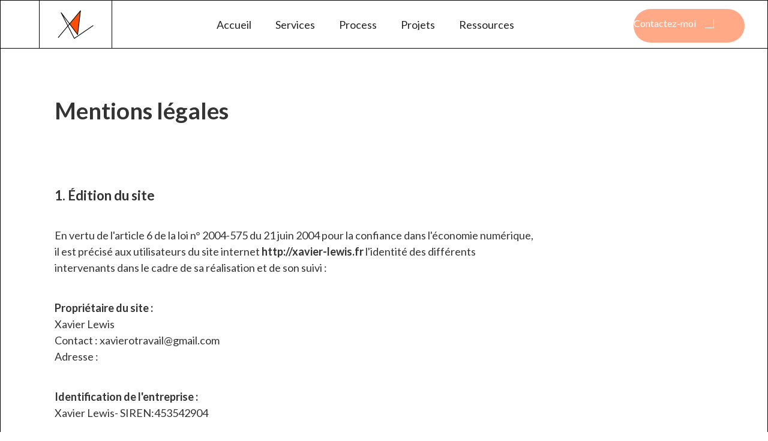

--- FILE ---
content_type: text/html
request_url: https://www.xavierlewis.fr/legal
body_size: 4857
content:
<!DOCTYPE html><!-- Last Published: Thu Nov 06 2025 16:28:30 GMT+0000 (Coordinated Universal Time) --><html data-wf-domain="www.xavierlewis.fr" data-wf-page="64c14b286f19401694ada808" data-wf-site="64a4350b7fd800fb6b009e9d" lang="fr-FR"><head><meta charset="utf-8"/><title>Legal- Xavier Lewis - Webdesigner &amp; Développeur Webflow à La Rochelle</title><meta content="Xavier Lewis - Webdesigner &amp; Développeur de site web Webflow à La Rochelle" name="description"/><meta content="Legal- Xavier Lewis - Webdesigner &amp; Développeur Webflow à La Rochelle" property="og:title"/><meta content="Xavier Lewis - Webdesigner &amp; Développeur de site web Webflow à La Rochelle" property="og:description"/><meta content="Legal- Xavier Lewis - Webdesigner &amp; Développeur Webflow à La Rochelle" property="twitter:title"/><meta content="Xavier Lewis - Webdesigner &amp; Développeur de site web Webflow à La Rochelle" property="twitter:description"/><meta property="og:type" content="website"/><meta content="summary_large_image" name="twitter:card"/><meta content="width=device-width, initial-scale=1" name="viewport"/><meta content="cUKsDWJbD2wdh-Ri8guGYRBmHleJlH-9X9Wb_6vPCaA" name="google-site-verification"/><link href="https://cdn.prod.website-files.com/64a4350b7fd800fb6b009e9d/css/xavier-lewis.shared.6aba594e7.min.css" rel="stylesheet" type="text/css"/><link href="https://fonts.googleapis.com" rel="preconnect"/><link href="https://fonts.gstatic.com" rel="preconnect" crossorigin="anonymous"/><script src="https://ajax.googleapis.com/ajax/libs/webfont/1.6.26/webfont.js" type="text/javascript"></script><script type="text/javascript">WebFont.load({  google: {    families: ["Lato:100,100italic,300,300italic,400,400italic,700,700italic,900,900italic","Montserrat:100,100italic,200,200italic,300,300italic,400,400italic,500,500italic,600,600italic,700,700italic,800,800italic,900,900italic","Open Sans:300,300italic,400,400italic,600,600italic,700,700italic,800,800italic","Ubuntu:300,300italic,400,400italic,500,500italic,700,700italic"]  }});</script><script type="text/javascript">!function(o,c){var n=c.documentElement,t=" w-mod-";n.className+=t+"js",("ontouchstart"in o||o.DocumentTouch&&c instanceof DocumentTouch)&&(n.className+=t+"touch")}(window,document);</script><link href="https://cdn.prod.website-files.com/64a4350b7fd800fb6b009e9d/64cd265afdc2df38278285a5_xavier-lewis-favicon.png" rel="shortcut icon" type="image/x-icon"/><link href="https://cdn.prod.website-files.com/64a4350b7fd800fb6b009e9d/6728bc1fa56d3f894c276c49_webclip.webp" rel="apple-touch-icon"/><link href="https://www.xavierlewis.fr/legal" rel="canonical"/><style>
 ::selection {color: #333333; background: #ffa987;}
 </style></head><body><div class="page-wrapper"><a href="#top-nav" class="top-arrow-wrapper w-inline-block"><img src="https://cdn.prod.website-files.com/64a4350b7fd800fb6b009e9d/64a44ced34cbb0fe1da9b21f_fleche.webp" loading="lazy" alt="white arrow icon
" class="image-7"/></a><div id="top-nav" data-animation="default" data-collapse="medium" data-duration="400" data-easing="ease" data-easing2="ease" role="banner" class="navbar w-nav"><div class="nav-container"><a href="/" class="brand-container w-inline-block"><img src="https://cdn.prod.website-files.com/64a4350b7fd800fb6b009e9d/64a4364da3715bc5a351130b_logo-orange.webp" loading="lazy" alt="xavier lewis initials icon logo
" class="image-logo"/></a><nav role="navigation" class="nav-menu-2 w-nav-menu"><div class="link-container-2"><a href="/" class="nav-link-2 w-nav-link">Accueil</a><a href="/" class="nav-link-2 orange w-nav-link">Accueil</a></div><div class="link-container-2"><a href="/services" class="nav-link-2 w-nav-link">Services</a><a href="/services" class="nav-link-2 orange w-nav-link">Services</a></div><div class="link-container-2"><a href="/process" class="nav-link-2 w-nav-link">Process</a><a href="/process" class="nav-link-2 orange w-nav-link">Process</a></div><div class="link-container-2 tarif"><a href="/tarifs" class="nav-link-2 w-nav-link">Tarifs</a><a href="/tarifs" class="nav-link-2 orange w-nav-link">Tarifs</a></div><div class="link-container-2"><a href="/projets/accueil" class="nav-link-2 w-nav-link">Projets</a><a href="/projets/accueil" class="nav-link-2 orange w-nav-link">Projets</a></div><div class="link-container-2"><a href="/ressources/accueil" class="nav-link-2 w-nav-link">Ressources</a><a href="/ressources/accueil" class="nav-link-2 orange w-nav-link">Ressources</a></div><div class="link-container-2 contact"><a href="/contact" class="nav-link-2 contact w-nav-link">Contact</a><div class="link-spot"></div></div></nav><div class="nav-bar-button-container"><a href="/contact" data-w-id="8efab4a9-544c-aec4-bcdf-00d7d363bc42" class="button-wrapper-nav projet w-inline-block"><div class="buitton-text-container orange"><div class="button-text-01 orange">Contactez-moi</div><div class="button-spacer orange"></div><img src="https://cdn.prod.website-files.com/64a4350b7fd800fb6b009e9d/64a44ced34cbb0fe1da9b21f_fleche.webp" loading="lazy" alt="white arrow icon
" class="image-a-propos orange"/></div><div class="button-top-color-3 orange"></div><div class="button-bottom-color-2 orange"></div></a></div><div class="menu-button w-nav-button"><div class="icon-7 w-icon-nav-menu"></div></div></div></div><div class="main-wrapper"><div class="main-section process"><div class="legal-content-padding"><h1 class="heading-style-h2">Mentions légales</h1><div class="vertical-padding small"></div><div class="vertical-padding small"></div><h2 class="text-size-medium-2">1. <strong>Édition du site</strong></h2><div class="vertical-padding small"></div><p class="text-size-normal-2">En vertu de l&#x27;article 6 de la loi n° 2004-575 du 21 juin 2004 pour la confiance dans l&#x27;économie numérique, il est précisé aux utilisateurs du site internet <strong>http://xavier-lewis.fr</strong> l&#x27;identité des différents intervenants dans le cadre de sa réalisation et de son suivi :<br/></p><div class="vertical-padding small"></div><p class="text-size-normal-2"><strong>Propriétaire du site : <br/>‍</strong>Xavier Lewis<br/>Contact : xavierotravail@gmail.com <br/>Adresse : <br/></p><div class="vertical-padding small text-size-normal-2"></div><div class="text-size-normal-2"><strong>Identification de l&#x27;entreprise : <br/>‍</strong>Xavier Lewis- SIREN:453542904</div><div class="vertical-padding small text-size-normal-2"></div><div class="text-size-normal-2"><strong>Directeur de la publication : <br/>‍</strong>Xavier Lewis<br/>Contact : xavierotravail@gmail.com.</div><div class="vertical-padding small text-size-normal-2"></div><div class="text-size-normal-2"><strong>Hébergeur : <br/>‍</strong>Autre AWS &amp; Fastly via Webflow<br/>https://webflow.com/hosting</div><div class="vertical-padding small text-size-normal-2"></div><div class="text-size-normal-2"><strong>Délégué à la protection des données : <br/>‍</strong>Xavier Lewis<br/>xavierotravail@gmail.com</div><h2 class="text-size-medium-2">2. <strong>Propriété intellectuelle et contrefaçons</strong></h2><div class="vertical-padding small"></div><p class="text-size-normal-2"><strong>Xavier Lewis</strong> est propriétaire des droits de propriété intellectuelle et détient les droits d’usage sur tous les éléments accessibles sur le site internet, notamment les textes, images, graphismes, logos, vidéos, architecture, icônes et sons. Toute reproduction, représentation, modification, publication, adaptation de tout ou partie des éléments du site, quel que soit le moyen ou le procédé utilisé, est interdite, sauf autorisation écrite préalable de <strong>Xavier Lewis</strong>. Toute exploitation non autorisée du site ou de l’un quelconque des éléments qu’il contient sera considérée comme constitutive d’une contrefaçon et poursuivie conformément aux dispositions des articles L.335-2 et suivants du Code de Propriété Intellectuelle.</p><div class="vertical-padding small"></div><h2 class="text-size-medium-2">3. <strong>Limitations de responsabilité</strong></h2><div class="vertical-padding small"></div><p class="text-size-normal-2"><strong>Xavier Lewis</strong> ne pourra être tenu pour responsable des dommages directs et indirects causés au matériel de l’utilisateur, lors de l’accès au site <strong>http://xavier-lewis.fr</strong>. <strong>Xavier Lewis </strong>décline toute responsabilité quant à l’utilisation qui pourrait être faite des informations et contenus présents sur <strong>http://xavier-lewis.fr</strong>. <strong>Xavier Lewis</strong> s’engage à sécuriser au mieux le site <strong>http://xavier-lewis.fr</strong>,cependant sa responsabilité ne pourra être mise en cause si des données indésirables sont importées et installées sur son site à son insu. Des espaces interactifs (espace contact ou commentaires) sont à la disposition des utilisateurs. <strong>Xavier Lewis</strong> se réserve le droit de supprimer, sans mise en demeure préalable, tout contenu déposé dans cet espace qui contreviendrait à la législation applicable en France, en particulier aux dispositions relatives à la protection des données.<br/>‍<br/>Le cas échéant, <strong>Xavier Lewis</strong> se réserve également la possibilité de mettre en cause la responsabilité civile et/ou pénale de l’utilisateur, notamment en cas de message à caractère raciste, injurieux, diffamant, ou pornographique, quel que soit le support utilisé (texte, photographie …).</p><div class="vertical-padding small"></div><div class="vertical-padding small"></div><h2 class="text-size-medium-2">4. <strong>CNIL et gestion des données personnelles</strong></h2><div class="vertical-padding small"></div><p class="text-size-normal-2">Conformément aux dispositions de la loi 78-17 du 6 janvier 1978 modifiée, l’utilisateur du site <strong>http://xavier-lewis.fr</strong> dispose d’un droit d’accès, de modification et de suppression des informations collectées. Pour exercer ce droit, envoyez un message à notre Délégué à la Protection des Données : <br/>‍<strong>Xavier Lewis<br/>‍</strong><strong>xavierotravail@gmail.com</strong>.</p><div class="vertical-padding small"></div><div class="vertical-padding small"></div><h2 class="text-size-medium-2">5. <strong>Liens hypertextes et cookies</strong></h2><div class="vertical-padding small"></div><p class="text-size-normal-2">Le site <strong>http://xavier-lewis.fr</strong> contient des liens hypertextes vers d’autres sites et dégage toute responsabilité à propos de ces liens externes ou des liens créés par d’autres sites vers <strong>http://xavier-lewis.fr</strong>. La navigation sur le site <strong>http://xavier-lewis.fr</strong> est susceptible de provoquer l’installation de cookie(s) sur l’ordinateur de l’utilisateur. Un &quot;cookie&quot; est un fichier de petite taille qui enregistre des informations relatives à la navigation d’un utilisateur sur un site. Les données ainsi obtenues permettent d&#x27;obtenir des mesures de fréquentation, par exemple. Vous avez la possibilité <strong>d’accepter ou de refuser les cookies</strong> en modifiant les paramètres de votre navigateur. Aucun cookie ne sera déposé sans votre consentement. Les cookies sont enregistrés pour une durée maximale de 1 mois.</p><div class="vertical-padding small"></div><h2 class="text-size-medium-2">6. <strong>Droit applicable et attribution de juridiction</strong></h2><div class="vertical-padding small"></div><p class="text-size-normal-2">Tout litige en relation avec l’utilisation du site <strong>http://xavier-lewis.fr</strong> est soumis au droit français. En dehors des cas où la loi ne le permet pas, il est fait attribution exclusive de juridiction aux tribunaux compétents de <strong>La Rochelle</strong>.</p><div class="vertical-padding small"></div></div></div></div><div class="section-footer"><div class="padding_section-_footer"><div class="footer-container"><div class="footer-content-wrapper"><img src="https://cdn.prod.website-files.com/64a4350b7fd800fb6b009e9d/64a933d3f4bb3aa0342ac5c2_logo-orange-blanc.webp" loading="lazy" alt="logo xavier lewis blanc
"/><div class="vertical-padding small"></div><h1 class="heading-style-h1 white">Prêt à sauter le pas ?</h1><div class="vertical-padding"></div></div><a href="/contact" class="round-button-mobile w-inline-block"><div class="card-background-color"></div><div class="_w-card-front"><div class="text-size-big white">Go</div></div></a><a aria-label="Contact" href="/contact" class="_w-flip-card w-inline-block"><div class="c-card-front"><div class="card-background-color"></div><div class="_w-card-front"><div class="text-size-big white">Go</div></div></div><div class="c-card-back"><div class="_w-card-back"><div class="text-size-big white rotate">Go</div></div></div></a></div><div class="vertical-padding"></div><div class="footer-content-wrapper lines"><div class="vertical-padding"></div><div class="footer-content-wrapper horizontal"><div class="footer-text-container"><p class="text-size-normal footer">Xavier Lewis<br/><a href="#" class="link-5">06.61.66.80.20</a><br/><a href="mailto:xavierotravail@gmail.com?subject=contact%20site" class="link-5">xavierotravail@gmail.com</a><br/>-<br/>Webdesigner UI/UX,<br/>Développeur Webflow Certifié,<br/>Graphiste,<br/>à Paris  et au-delà !<br/></p><div class="social-media"><a href="https://www.linkedin.com/in/xavier-lewis-webdesign/" target="_blank" class="w-inline-block"><img src="https://cdn.prod.website-files.com/64a4350b7fd800fb6b009e9d/64ef25fe79d2d5dc323250e7_icone-linkedin.png" loading="lazy" alt="Icone LinkedIn" class="image-37"/></a><a href="https://www.facebook.com/xavierotravail" target="_blank" class="link-block w-inline-block"><img src="https://cdn.prod.website-files.com/64a4350b7fd800fb6b009e9d/64ef25fea876f9946ec5cfc0_icone-facebook.png" loading="lazy" alt="Icone Facebook" class="image-37"/></a></div></div><div class="footer-nav-wrapper"><a href="/" class="footer-link">Accueil</a><div class="footer-link-trait"></div><a href="/services" class="footer-link">Services</a><div class="footer-link-trait"><div class="footer-link-trait"></div></div><a href="/process" class="footer-link">Process</a><div class="footer-link-trait"><div class="footer-link-trait"></div></div><a href="/tarifs" class="footer-link none">Tarifs</a><div class="footer-link-trait none"><div class="footer-link-trait"></div></div><a href="/projets/accueil" class="footer-link">Projets</a><div class="footer-link-trait"><div class="footer-link-trait"></div></div><a href="/ressources/accueil" class="footer-link">Ressources</a><div class="footer-link-trait"><div class="footer-link-trait"></div></div><a href="/contact" class="footer-link">Contact</a></div></div><div class="vertical-padding"></div></div><div class="footer-content-wrapper"><div class="footer-legal-wrapper"><div class="text-size-small footer no-width">© 2023 Xavier Lewis</div><div class="footer-link-trait legal"></div><a href="/legal" aria-current="page" class="footer-link-legal w--current">Mentions légales</a></div></div></div></div></div><script src="https://d3e54v103j8qbb.cloudfront.net/js/jquery-3.5.1.min.dc5e7f18c8.js?site=64a4350b7fd800fb6b009e9d" type="text/javascript" integrity="sha256-9/aliU8dGd2tb6OSsuzixeV4y/faTqgFtohetphbbj0=" crossorigin="anonymous"></script><script src="https://cdn.prod.website-files.com/64a4350b7fd800fb6b009e9d/js/xavier-lewis.schunk.36b8fb49256177c8.js" type="text/javascript"></script><script src="https://cdn.prod.website-files.com/64a4350b7fd800fb6b009e9d/js/xavier-lewis.schunk.5b3791397f28af37.js" type="text/javascript"></script><script src="https://cdn.prod.website-files.com/64a4350b7fd800fb6b009e9d/js/xavier-lewis.73e45d05.730bfc49cec6772d.js" type="text/javascript"></script></body></html>

--- FILE ---
content_type: text/css
request_url: https://cdn.prod.website-files.com/64a4350b7fd800fb6b009e9d/css/xavier-lewis.shared.6aba594e7.min.css
body_size: 27666
content:
html{-webkit-text-size-adjust:100%;-ms-text-size-adjust:100%;font-family:sans-serif}body{margin:0}article,aside,details,figcaption,figure,footer,header,hgroup,main,menu,nav,section,summary{display:block}audio,canvas,progress,video{vertical-align:baseline;display:inline-block}audio:not([controls]){height:0;display:none}[hidden],template{display:none}a{background-color:#0000}a:active,a:hover{outline:0}abbr[title]{border-bottom:1px dotted}b,strong{font-weight:700}dfn{font-style:italic}h1{margin:.67em 0;font-size:2em}mark{color:#000;background:#ff0}small{font-size:80%}sub,sup{vertical-align:baseline;font-size:75%;line-height:0;position:relative}sup{top:-.5em}sub{bottom:-.25em}img{border:0}svg:not(:root){overflow:hidden}hr{box-sizing:content-box;height:0}pre{overflow:auto}code,kbd,pre,samp{font-family:monospace;font-size:1em}button,input,optgroup,select,textarea{color:inherit;font:inherit;margin:0}button{overflow:visible}button,select{text-transform:none}button,html input[type=button],input[type=reset]{-webkit-appearance:button;cursor:pointer}button[disabled],html input[disabled]{cursor:default}button::-moz-focus-inner,input::-moz-focus-inner{border:0;padding:0}input{line-height:normal}input[type=checkbox],input[type=radio]{box-sizing:border-box;padding:0}input[type=number]::-webkit-inner-spin-button,input[type=number]::-webkit-outer-spin-button{height:auto}input[type=search]{-webkit-appearance:none}input[type=search]::-webkit-search-cancel-button,input[type=search]::-webkit-search-decoration{-webkit-appearance:none}legend{border:0;padding:0}textarea{overflow:auto}optgroup{font-weight:700}table{border-collapse:collapse;border-spacing:0}td,th{padding:0}@font-face{font-family:webflow-icons;src:url([data-uri])format("truetype");font-weight:400;font-style:normal}[class^=w-icon-],[class*=\ w-icon-]{speak:none;font-variant:normal;text-transform:none;-webkit-font-smoothing:antialiased;-moz-osx-font-smoothing:grayscale;font-style:normal;font-weight:400;line-height:1;font-family:webflow-icons!important}.w-icon-slider-right:before{content:""}.w-icon-slider-left:before{content:""}.w-icon-nav-menu:before{content:""}.w-icon-arrow-down:before,.w-icon-dropdown-toggle:before{content:""}.w-icon-file-upload-remove:before{content:""}.w-icon-file-upload-icon:before{content:""}*{box-sizing:border-box}html{height:100%}body{color:#333;background-color:#fff;min-height:100%;margin:0;font-family:Arial,sans-serif;font-size:14px;line-height:20px}img{vertical-align:middle;max-width:100%;display:inline-block}html.w-mod-touch *{background-attachment:scroll!important}.w-block{display:block}.w-inline-block{max-width:100%;display:inline-block}.w-clearfix:before,.w-clearfix:after{content:" ";grid-area:1/1/2/2;display:table}.w-clearfix:after{clear:both}.w-hidden{display:none}.w-button{color:#fff;line-height:inherit;cursor:pointer;background-color:#3898ec;border:0;border-radius:0;padding:9px 15px;text-decoration:none;display:inline-block}input.w-button{-webkit-appearance:button}html[data-w-dynpage] [data-w-cloak]{color:#0000!important}.w-code-block{margin:unset}pre.w-code-block code{all:inherit}.w-optimization{display:contents}.w-webflow-badge,.w-webflow-badge>img{box-sizing:unset;width:unset;height:unset;max-height:unset;max-width:unset;min-height:unset;min-width:unset;margin:unset;padding:unset;float:unset;clear:unset;border:unset;border-radius:unset;background:unset;background-image:unset;background-position:unset;background-size:unset;background-repeat:unset;background-origin:unset;background-clip:unset;background-attachment:unset;background-color:unset;box-shadow:unset;transform:unset;direction:unset;font-family:unset;font-weight:unset;color:unset;font-size:unset;line-height:unset;font-style:unset;font-variant:unset;text-align:unset;letter-spacing:unset;-webkit-text-decoration:unset;text-decoration:unset;text-indent:unset;text-transform:unset;list-style-type:unset;text-shadow:unset;vertical-align:unset;cursor:unset;white-space:unset;word-break:unset;word-spacing:unset;word-wrap:unset;transition:unset}.w-webflow-badge{white-space:nowrap;cursor:pointer;box-shadow:0 0 0 1px #0000001a,0 1px 3px #0000001a;visibility:visible!important;opacity:1!important;z-index:2147483647!important;color:#aaadb0!important;overflow:unset!important;background-color:#fff!important;border-radius:3px!important;width:auto!important;height:auto!important;margin:0!important;padding:6px!important;font-size:12px!important;line-height:14px!important;text-decoration:none!important;display:inline-block!important;position:fixed!important;inset:auto 12px 12px auto!important;transform:none!important}.w-webflow-badge>img{position:unset;visibility:unset!important;opacity:1!important;vertical-align:middle!important;display:inline-block!important}h1,h2,h3,h4,h5,h6{margin-bottom:10px;font-weight:700}h1{margin-top:20px;font-size:38px;line-height:44px}h2{margin-top:20px;font-size:32px;line-height:36px}h3{margin-top:20px;font-size:24px;line-height:30px}h4{margin-top:10px;font-size:18px;line-height:24px}h5{margin-top:10px;font-size:14px;line-height:20px}h6{margin-top:10px;font-size:12px;line-height:18px}p{margin-top:0;margin-bottom:10px}blockquote{border-left:5px solid #e2e2e2;margin:0 0 10px;padding:10px 20px;font-size:18px;line-height:22px}figure{margin:0 0 10px}figcaption{text-align:center;margin-top:5px}ul,ol{margin-top:0;margin-bottom:10px;padding-left:40px}.w-list-unstyled{padding-left:0;list-style:none}.w-embed:before,.w-embed:after{content:" ";grid-area:1/1/2/2;display:table}.w-embed:after{clear:both}.w-video{width:100%;padding:0;position:relative}.w-video iframe,.w-video object,.w-video embed{border:none;width:100%;height:100%;position:absolute;top:0;left:0}fieldset{border:0;margin:0;padding:0}button,[type=button],[type=reset]{cursor:pointer;-webkit-appearance:button;border:0}.w-form{margin:0 0 15px}.w-form-done{text-align:center;background-color:#ddd;padding:20px;display:none}.w-form-fail{background-color:#ffdede;margin-top:10px;padding:10px;display:none}label{margin-bottom:5px;font-weight:700;display:block}.w-input,.w-select{color:#333;vertical-align:middle;background-color:#fff;border:1px solid #ccc;width:100%;height:38px;margin-bottom:10px;padding:8px 12px;font-size:14px;line-height:1.42857;display:block}.w-input::placeholder,.w-select::placeholder{color:#999}.w-input:focus,.w-select:focus{border-color:#3898ec;outline:0}.w-input[disabled],.w-select[disabled],.w-input[readonly],.w-select[readonly],fieldset[disabled] .w-input,fieldset[disabled] .w-select{cursor:not-allowed}.w-input[disabled]:not(.w-input-disabled),.w-select[disabled]:not(.w-input-disabled),.w-input[readonly],.w-select[readonly],fieldset[disabled]:not(.w-input-disabled) .w-input,fieldset[disabled]:not(.w-input-disabled) .w-select{background-color:#eee}textarea.w-input,textarea.w-select{height:auto}.w-select{background-color:#f3f3f3}.w-select[multiple]{height:auto}.w-form-label{cursor:pointer;margin-bottom:0;font-weight:400;display:inline-block}.w-radio{margin-bottom:5px;padding-left:20px;display:block}.w-radio:before,.w-radio:after{content:" ";grid-area:1/1/2/2;display:table}.w-radio:after{clear:both}.w-radio-input{float:left;margin:3px 0 0 -20px;line-height:normal}.w-file-upload{margin-bottom:10px;display:block}.w-file-upload-input{opacity:0;z-index:-100;width:.1px;height:.1px;position:absolute;overflow:hidden}.w-file-upload-default,.w-file-upload-uploading,.w-file-upload-success{color:#333;display:inline-block}.w-file-upload-error{margin-top:10px;display:block}.w-file-upload-default.w-hidden,.w-file-upload-uploading.w-hidden,.w-file-upload-error.w-hidden,.w-file-upload-success.w-hidden{display:none}.w-file-upload-uploading-btn{cursor:pointer;background-color:#fafafa;border:1px solid #ccc;margin:0;padding:8px 12px;font-size:14px;font-weight:400;display:flex}.w-file-upload-file{background-color:#fafafa;border:1px solid #ccc;flex-grow:1;justify-content:space-between;margin:0;padding:8px 9px 8px 11px;display:flex}.w-file-upload-file-name{font-size:14px;font-weight:400;display:block}.w-file-remove-link{cursor:pointer;width:auto;height:auto;margin-top:3px;margin-left:10px;padding:3px;display:block}.w-icon-file-upload-remove{margin:auto;font-size:10px}.w-file-upload-error-msg{color:#ea384c;padding:2px 0;display:inline-block}.w-file-upload-info{padding:0 12px;line-height:38px;display:inline-block}.w-file-upload-label{cursor:pointer;background-color:#fafafa;border:1px solid #ccc;margin:0;padding:8px 12px;font-size:14px;font-weight:400;display:inline-block}.w-icon-file-upload-icon,.w-icon-file-upload-uploading{width:20px;margin-right:8px;display:inline-block}.w-icon-file-upload-uploading{height:20px}.w-container{max-width:940px;margin-left:auto;margin-right:auto}.w-container:before,.w-container:after{content:" ";grid-area:1/1/2/2;display:table}.w-container:after{clear:both}.w-container .w-row{margin-left:-10px;margin-right:-10px}.w-row:before,.w-row:after{content:" ";grid-area:1/1/2/2;display:table}.w-row:after{clear:both}.w-row .w-row{margin-left:0;margin-right:0}.w-col{float:left;width:100%;min-height:1px;padding-left:10px;padding-right:10px;position:relative}.w-col .w-col{padding-left:0;padding-right:0}.w-col-1{width:8.33333%}.w-col-2{width:16.6667%}.w-col-3{width:25%}.w-col-4{width:33.3333%}.w-col-5{width:41.6667%}.w-col-6{width:50%}.w-col-7{width:58.3333%}.w-col-8{width:66.6667%}.w-col-9{width:75%}.w-col-10{width:83.3333%}.w-col-11{width:91.6667%}.w-col-12{width:100%}.w-hidden-main{display:none!important}@media screen and (max-width:991px){.w-container{max-width:728px}.w-hidden-main{display:inherit!important}.w-hidden-medium{display:none!important}.w-col-medium-1{width:8.33333%}.w-col-medium-2{width:16.6667%}.w-col-medium-3{width:25%}.w-col-medium-4{width:33.3333%}.w-col-medium-5{width:41.6667%}.w-col-medium-6{width:50%}.w-col-medium-7{width:58.3333%}.w-col-medium-8{width:66.6667%}.w-col-medium-9{width:75%}.w-col-medium-10{width:83.3333%}.w-col-medium-11{width:91.6667%}.w-col-medium-12{width:100%}.w-col-stack{width:100%;left:auto;right:auto}}@media screen and (max-width:767px){.w-hidden-main,.w-hidden-medium{display:inherit!important}.w-hidden-small{display:none!important}.w-row,.w-container .w-row{margin-left:0;margin-right:0}.w-col{width:100%;left:auto;right:auto}.w-col-small-1{width:8.33333%}.w-col-small-2{width:16.6667%}.w-col-small-3{width:25%}.w-col-small-4{width:33.3333%}.w-col-small-5{width:41.6667%}.w-col-small-6{width:50%}.w-col-small-7{width:58.3333%}.w-col-small-8{width:66.6667%}.w-col-small-9{width:75%}.w-col-small-10{width:83.3333%}.w-col-small-11{width:91.6667%}.w-col-small-12{width:100%}}@media screen and (max-width:479px){.w-container{max-width:none}.w-hidden-main,.w-hidden-medium,.w-hidden-small{display:inherit!important}.w-hidden-tiny{display:none!important}.w-col{width:100%}.w-col-tiny-1{width:8.33333%}.w-col-tiny-2{width:16.6667%}.w-col-tiny-3{width:25%}.w-col-tiny-4{width:33.3333%}.w-col-tiny-5{width:41.6667%}.w-col-tiny-6{width:50%}.w-col-tiny-7{width:58.3333%}.w-col-tiny-8{width:66.6667%}.w-col-tiny-9{width:75%}.w-col-tiny-10{width:83.3333%}.w-col-tiny-11{width:91.6667%}.w-col-tiny-12{width:100%}}.w-widget{position:relative}.w-widget-map{width:100%;height:400px}.w-widget-map label{width:auto;display:inline}.w-widget-map img{max-width:inherit}.w-widget-map .gm-style-iw{text-align:center}.w-widget-map .gm-style-iw>button{display:none!important}.w-widget-twitter{overflow:hidden}.w-widget-twitter-count-shim{vertical-align:top;text-align:center;background:#fff;border:1px solid #758696;border-radius:3px;width:28px;height:20px;display:inline-block;position:relative}.w-widget-twitter-count-shim *{pointer-events:none;-webkit-user-select:none;user-select:none}.w-widget-twitter-count-shim .w-widget-twitter-count-inner{text-align:center;color:#999;font-family:serif;font-size:15px;line-height:12px;position:relative}.w-widget-twitter-count-shim .w-widget-twitter-count-clear{display:block;position:relative}.w-widget-twitter-count-shim.w--large{width:36px;height:28px}.w-widget-twitter-count-shim.w--large .w-widget-twitter-count-inner{font-size:18px;line-height:18px}.w-widget-twitter-count-shim:not(.w--vertical){margin-left:5px;margin-right:8px}.w-widget-twitter-count-shim:not(.w--vertical).w--large{margin-left:6px}.w-widget-twitter-count-shim:not(.w--vertical):before,.w-widget-twitter-count-shim:not(.w--vertical):after{content:" ";pointer-events:none;border:solid #0000;width:0;height:0;position:absolute;top:50%;left:0}.w-widget-twitter-count-shim:not(.w--vertical):before{border-width:4px;border-color:#75869600 #5d6c7b #75869600 #75869600;margin-top:-4px;margin-left:-9px}.w-widget-twitter-count-shim:not(.w--vertical).w--large:before{border-width:5px;margin-top:-5px;margin-left:-10px}.w-widget-twitter-count-shim:not(.w--vertical):after{border-width:4px;border-color:#fff0 #fff #fff0 #fff0;margin-top:-4px;margin-left:-8px}.w-widget-twitter-count-shim:not(.w--vertical).w--large:after{border-width:5px;margin-top:-5px;margin-left:-9px}.w-widget-twitter-count-shim.w--vertical{width:61px;height:33px;margin-bottom:8px}.w-widget-twitter-count-shim.w--vertical:before,.w-widget-twitter-count-shim.w--vertical:after{content:" ";pointer-events:none;border:solid #0000;width:0;height:0;position:absolute;top:100%;left:50%}.w-widget-twitter-count-shim.w--vertical:before{border-width:5px;border-color:#5d6c7b #75869600 #75869600;margin-left:-5px}.w-widget-twitter-count-shim.w--vertical:after{border-width:4px;border-color:#fff #fff0 #fff0;margin-left:-4px}.w-widget-twitter-count-shim.w--vertical .w-widget-twitter-count-inner{font-size:18px;line-height:22px}.w-widget-twitter-count-shim.w--vertical.w--large{width:76px}.w-background-video{color:#fff;height:500px;position:relative;overflow:hidden}.w-background-video>video{object-fit:cover;z-index:-100;background-position:50%;background-size:cover;width:100%;height:100%;margin:auto;position:absolute;inset:-100%}.w-background-video>video::-webkit-media-controls-start-playback-button{-webkit-appearance:none;display:none!important}.w-background-video--control{background-color:#0000;padding:0;position:absolute;bottom:1em;right:1em}.w-background-video--control>[hidden]{display:none!important}.w-slider{text-align:center;clear:both;-webkit-tap-highlight-color:#0000;tap-highlight-color:#0000;background:#ddd;height:300px;position:relative}.w-slider-mask{z-index:1;white-space:nowrap;height:100%;display:block;position:relative;left:0;right:0;overflow:hidden}.w-slide{vertical-align:top;white-space:normal;text-align:left;width:100%;height:100%;display:inline-block;position:relative}.w-slider-nav{z-index:2;text-align:center;-webkit-tap-highlight-color:#0000;tap-highlight-color:#0000;height:40px;margin:auto;padding-top:10px;position:absolute;inset:auto 0 0}.w-slider-nav.w-round>div{border-radius:100%}.w-slider-nav.w-num>div{font-size:inherit;line-height:inherit;width:auto;height:auto;padding:.2em .5em}.w-slider-nav.w-shadow>div{box-shadow:0 0 3px #3336}.w-slider-nav-invert{color:#fff}.w-slider-nav-invert>div{background-color:#2226}.w-slider-nav-invert>div.w-active{background-color:#222}.w-slider-dot{cursor:pointer;background-color:#fff6;width:1em;height:1em;margin:0 3px .5em;transition:background-color .1s,color .1s;display:inline-block;position:relative}.w-slider-dot.w-active{background-color:#fff}.w-slider-dot:focus{outline:none;box-shadow:0 0 0 2px #fff}.w-slider-dot:focus.w-active{box-shadow:none}.w-slider-arrow-left,.w-slider-arrow-right{cursor:pointer;color:#fff;-webkit-tap-highlight-color:#0000;tap-highlight-color:#0000;-webkit-user-select:none;user-select:none;width:80px;margin:auto;font-size:40px;position:absolute;inset:0;overflow:hidden}.w-slider-arrow-left [class^=w-icon-],.w-slider-arrow-right [class^=w-icon-],.w-slider-arrow-left [class*=\ w-icon-],.w-slider-arrow-right [class*=\ w-icon-]{position:absolute}.w-slider-arrow-left:focus,.w-slider-arrow-right:focus{outline:0}.w-slider-arrow-left{z-index:3;right:auto}.w-slider-arrow-right{z-index:4;left:auto}.w-icon-slider-left,.w-icon-slider-right{width:1em;height:1em;margin:auto;inset:0}.w-slider-aria-label{clip:rect(0 0 0 0);border:0;width:1px;height:1px;margin:-1px;padding:0;position:absolute;overflow:hidden}.w-slider-force-show{display:block!important}.w-dropdown{text-align:left;z-index:900;margin-left:auto;margin-right:auto;display:inline-block;position:relative}.w-dropdown-btn,.w-dropdown-toggle,.w-dropdown-link{vertical-align:top;color:#222;text-align:left;white-space:nowrap;margin-left:auto;margin-right:auto;padding:20px;text-decoration:none;position:relative}.w-dropdown-toggle{-webkit-user-select:none;user-select:none;cursor:pointer;padding-right:40px;display:inline-block}.w-dropdown-toggle:focus{outline:0}.w-icon-dropdown-toggle{width:1em;height:1em;margin:auto 20px auto auto;position:absolute;top:0;bottom:0;right:0}.w-dropdown-list{background:#ddd;min-width:100%;display:none;position:absolute}.w-dropdown-list.w--open{display:block}.w-dropdown-link{color:#222;padding:10px 20px;display:block}.w-dropdown-link.w--current{color:#0082f3}.w-dropdown-link:focus{outline:0}@media screen and (max-width:767px){.w-nav-brand{padding-left:10px}}.w-lightbox-backdrop{cursor:auto;letter-spacing:normal;text-indent:0;text-shadow:none;text-transform:none;visibility:visible;white-space:normal;word-break:normal;word-spacing:normal;word-wrap:normal;color:#fff;text-align:center;z-index:2000;opacity:0;-webkit-user-select:none;-moz-user-select:none;-webkit-tap-highlight-color:transparent;background:#000000e6;outline:0;font-family:Helvetica Neue,Helvetica,Ubuntu,Segoe UI,Verdana,sans-serif;font-size:17px;font-style:normal;font-weight:300;line-height:1.2;list-style:disc;position:fixed;inset:0;-webkit-transform:translate(0)}.w-lightbox-backdrop,.w-lightbox-container{-webkit-overflow-scrolling:touch;height:100%;overflow:auto}.w-lightbox-content{height:100vh;position:relative;overflow:hidden}.w-lightbox-view{opacity:0;width:100vw;height:100vh;position:absolute}.w-lightbox-view:before{content:"";height:100vh}.w-lightbox-group,.w-lightbox-group .w-lightbox-view,.w-lightbox-group .w-lightbox-view:before{height:86vh}.w-lightbox-frame,.w-lightbox-view:before{vertical-align:middle;display:inline-block}.w-lightbox-figure{margin:0;position:relative}.w-lightbox-group .w-lightbox-figure{cursor:pointer}.w-lightbox-img{width:auto;max-width:none;height:auto}.w-lightbox-image{float:none;max-width:100vw;max-height:100vh;display:block}.w-lightbox-group .w-lightbox-image{max-height:86vh}.w-lightbox-caption{text-align:left;text-overflow:ellipsis;white-space:nowrap;background:#0006;padding:.5em 1em;position:absolute;bottom:0;left:0;right:0;overflow:hidden}.w-lightbox-embed{width:100%;height:100%;position:absolute;inset:0}.w-lightbox-control{cursor:pointer;background-position:50%;background-repeat:no-repeat;background-size:24px;width:4em;transition:all .3s;position:absolute;top:0}.w-lightbox-left{background-image:url([data-uri]);display:none;bottom:0;left:0}.w-lightbox-right{background-image:url([data-uri]);display:none;bottom:0;right:0}.w-lightbox-close{background-image:url([data-uri]);background-size:18px;height:2.6em;right:0}.w-lightbox-strip{white-space:nowrap;padding:0 1vh;line-height:0;position:absolute;bottom:0;left:0;right:0;overflow:auto hidden}.w-lightbox-item{box-sizing:content-box;cursor:pointer;width:10vh;padding:2vh 1vh;display:inline-block;-webkit-transform:translate(0,0)}.w-lightbox-active{opacity:.3}.w-lightbox-thumbnail{background:#222;height:10vh;position:relative;overflow:hidden}.w-lightbox-thumbnail-image{position:absolute;top:0;left:0}.w-lightbox-thumbnail .w-lightbox-tall{width:100%;top:50%;transform:translateY(-50%)}.w-lightbox-thumbnail .w-lightbox-wide{height:100%;left:50%;transform:translate(-50%)}.w-lightbox-spinner{box-sizing:border-box;border:5px solid #0006;border-radius:50%;width:40px;height:40px;margin-top:-20px;margin-left:-20px;animation:.8s linear infinite spin;position:absolute;top:50%;left:50%}.w-lightbox-spinner:after{content:"";border:3px solid #0000;border-bottom-color:#fff;border-radius:50%;position:absolute;inset:-4px}.w-lightbox-hide{display:none}.w-lightbox-noscroll{overflow:hidden}@media (min-width:768px){.w-lightbox-content{height:96vh;margin-top:2vh}.w-lightbox-view,.w-lightbox-view:before{height:96vh}.w-lightbox-group,.w-lightbox-group .w-lightbox-view,.w-lightbox-group .w-lightbox-view:before{height:84vh}.w-lightbox-image{max-width:96vw;max-height:96vh}.w-lightbox-group .w-lightbox-image{max-width:82.3vw;max-height:84vh}.w-lightbox-left,.w-lightbox-right{opacity:.5;display:block}.w-lightbox-close{opacity:.8}.w-lightbox-control:hover{opacity:1}}.w-lightbox-inactive,.w-lightbox-inactive:hover{opacity:0}.w-richtext:before,.w-richtext:after{content:" ";grid-area:1/1/2/2;display:table}.w-richtext:after{clear:both}.w-richtext[contenteditable=true]:before,.w-richtext[contenteditable=true]:after{white-space:initial}.w-richtext ol,.w-richtext ul{overflow:hidden}.w-richtext .w-richtext-figure-selected.w-richtext-figure-type-video div:after,.w-richtext .w-richtext-figure-selected[data-rt-type=video] div:after,.w-richtext .w-richtext-figure-selected.w-richtext-figure-type-image div,.w-richtext .w-richtext-figure-selected[data-rt-type=image] div{outline:2px solid #2895f7}.w-richtext figure.w-richtext-figure-type-video>div:after,.w-richtext figure[data-rt-type=video]>div:after{content:"";display:none;position:absolute;inset:0}.w-richtext figure{max-width:60%;position:relative}.w-richtext figure>div:before{cursor:default!important}.w-richtext figure img{width:100%}.w-richtext figure figcaption.w-richtext-figcaption-placeholder{opacity:.6}.w-richtext figure div{color:#0000;font-size:0}.w-richtext figure.w-richtext-figure-type-image,.w-richtext figure[data-rt-type=image]{display:table}.w-richtext figure.w-richtext-figure-type-image>div,.w-richtext figure[data-rt-type=image]>div{display:inline-block}.w-richtext figure.w-richtext-figure-type-image>figcaption,.w-richtext figure[data-rt-type=image]>figcaption{caption-side:bottom;display:table-caption}.w-richtext figure.w-richtext-figure-type-video,.w-richtext figure[data-rt-type=video]{width:60%;height:0}.w-richtext figure.w-richtext-figure-type-video iframe,.w-richtext figure[data-rt-type=video] iframe{width:100%;height:100%;position:absolute;top:0;left:0}.w-richtext figure.w-richtext-figure-type-video>div,.w-richtext figure[data-rt-type=video]>div{width:100%}.w-richtext figure.w-richtext-align-center{clear:both;margin-left:auto;margin-right:auto}.w-richtext figure.w-richtext-align-center.w-richtext-figure-type-image>div,.w-richtext figure.w-richtext-align-center[data-rt-type=image]>div{max-width:100%}.w-richtext figure.w-richtext-align-normal{clear:both}.w-richtext figure.w-richtext-align-fullwidth{text-align:center;clear:both;width:100%;max-width:100%;margin-left:auto;margin-right:auto;display:block}.w-richtext figure.w-richtext-align-fullwidth>div{padding-bottom:inherit;display:inline-block}.w-richtext figure.w-richtext-align-fullwidth>figcaption{display:block}.w-richtext figure.w-richtext-align-floatleft{float:left;clear:none;margin-right:15px}.w-richtext figure.w-richtext-align-floatright{float:right;clear:none;margin-left:15px}.w-nav{z-index:1000;background:#ddd;position:relative}.w-nav:before,.w-nav:after{content:" ";grid-area:1/1/2/2;display:table}.w-nav:after{clear:both}.w-nav-brand{float:left;color:#333;text-decoration:none;position:relative}.w-nav-link{vertical-align:top;color:#222;text-align:left;margin-left:auto;margin-right:auto;padding:20px;text-decoration:none;display:inline-block;position:relative}.w-nav-link.w--current{color:#0082f3}.w-nav-menu{float:right;position:relative}[data-nav-menu-open]{text-align:center;background:#c8c8c8;min-width:200px;position:absolute;top:100%;left:0;right:0;overflow:visible;display:block!important}.w--nav-link-open{display:block;position:relative}.w-nav-overlay{width:100%;display:none;position:absolute;top:100%;left:0;right:0;overflow:hidden}.w-nav-overlay [data-nav-menu-open]{top:0}.w-nav[data-animation=over-left] .w-nav-overlay{width:auto}.w-nav[data-animation=over-left] .w-nav-overlay,.w-nav[data-animation=over-left] [data-nav-menu-open]{z-index:1;top:0;right:auto}.w-nav[data-animation=over-right] .w-nav-overlay{width:auto}.w-nav[data-animation=over-right] .w-nav-overlay,.w-nav[data-animation=over-right] [data-nav-menu-open]{z-index:1;top:0;left:auto}.w-nav-button{float:right;cursor:pointer;-webkit-tap-highlight-color:#0000;tap-highlight-color:#0000;-webkit-user-select:none;user-select:none;padding:18px;font-size:24px;display:none;position:relative}.w-nav-button:focus{outline:0}.w-nav-button.w--open{color:#fff;background-color:#c8c8c8}.w-nav[data-collapse=all] .w-nav-menu{display:none}.w-nav[data-collapse=all] .w-nav-button,.w--nav-dropdown-open,.w--nav-dropdown-toggle-open{display:block}.w--nav-dropdown-list-open{position:static}@media screen and (max-width:991px){.w-nav[data-collapse=medium] .w-nav-menu{display:none}.w-nav[data-collapse=medium] .w-nav-button{display:block}}@media screen and (max-width:767px){.w-nav[data-collapse=small] .w-nav-menu{display:none}.w-nav[data-collapse=small] .w-nav-button{display:block}.w-nav-brand{padding-left:10px}}@media screen and (max-width:479px){.w-nav[data-collapse=tiny] .w-nav-menu{display:none}.w-nav[data-collapse=tiny] .w-nav-button{display:block}}.w-tabs{position:relative}.w-tabs:before,.w-tabs:after{content:" ";grid-area:1/1/2/2;display:table}.w-tabs:after{clear:both}.w-tab-menu{position:relative}.w-tab-link{vertical-align:top;text-align:left;cursor:pointer;color:#222;background-color:#ddd;padding:9px 30px;text-decoration:none;display:inline-block;position:relative}.w-tab-link.w--current{background-color:#c8c8c8}.w-tab-link:focus{outline:0}.w-tab-content{display:block;position:relative;overflow:hidden}.w-tab-pane{display:none;position:relative}.w--tab-active{display:block}@media screen and (max-width:479px){.w-tab-link{display:block}}.w-ix-emptyfix:after{content:""}@keyframes spin{0%{transform:rotate(0)}to{transform:rotate(360deg)}}.w-dyn-empty{background-color:#ddd;padding:10px}.w-dyn-hide,.w-dyn-bind-empty,.w-condition-invisible{display:none!important}.wf-layout-layout{display:grid}@font-face{font-family:Ubuntu;src:url(https://cdn.prod.website-files.com/64a4350b7fd800fb6b009e9d/673b159e2a8b890c2f787d0d_Ubuntu.zip)format("undefined");font-weight:400;font-style:normal;font-display:swap}@font-face{font-family:Adam;src:url(https://cdn.prod.website-files.com/64a4350b7fd800fb6b009e9d/673b159e2a8b890c2f787d0e_Adam-Bold.ttf)format("truetype");font-weight:700;font-style:normal;font-display:swap}@font-face{font-family:Adam;src:url(https://cdn.prod.website-files.com/64a4350b7fd800fb6b009e9d/673b159e2a8b890c2f787d0f_Adam-Light.ttf)format("truetype");font-weight:300;font-style:normal;font-display:swap}@font-face{font-family:Adam;src:url(https://cdn.prod.website-files.com/64a4350b7fd800fb6b009e9d/673b159e2a8b890c2f787d10_Adam-Medium.ttf)format("truetype");font-weight:500;font-style:normal;font-display:swap}:root{--copy-of-jardins-atlantique-paysage---main-green:#95a739;--copy-of-jardins-atlantique-paysage---white:#fffef9;--copy-of-jardins-atlantique-paysage---border-green:#a7bb3f;--white-smoke:#f3f3f3;--orange-red:#e4531a;--light-salmon:#ffa987;--coral:#fd7139;--black:#333;--blue:#0219e3;--silver:#b9b9b9;--light-steel-blue:#bcc3ff;--dark-grey:#a1a0a0;--copy-of-jardins-atlantique-paysage---black-light:#333;--copy-of-jardins-atlantique-paysage---background-green:#e2ecd4;--copy-of-jardins-atlantique-paysage---light-green:#f0f7e7;--copy-of-jardins-atlantique-paysage---white-2:white;--copy-of-jardins-atlantique-paysage---black:black}.w-layout-layout{grid-row-gap:20px;grid-column-gap:20px;grid-auto-columns:1fr;justify-content:center;padding:20px}.w-layout-cell{flex-direction:column;justify-content:flex-start;align-items:flex-start;display:flex}.w-layout-grid{grid-row-gap:16px;grid-column-gap:16px;grid-template-rows:auto auto;grid-template-columns:1fr 1fr;grid-auto-columns:1fr;display:grid}.w-checkbox{margin-bottom:5px;padding-left:20px;display:block}.w-checkbox:before{content:" ";grid-area:1/1/2/2;display:table}.w-checkbox:after{content:" ";clear:both;grid-area:1/1/2/2;display:table}.w-checkbox-input{float:left;margin:4px 0 0 -20px;line-height:normal}.w-checkbox-input--inputType-custom{border:1px solid #ccc;border-radius:2px;width:12px;height:12px}.w-checkbox-input--inputType-custom.w--redirected-checked{background-color:#3898ec;background-image:url(https://d3e54v103j8qbb.cloudfront.net/static/custom-checkbox-checkmark.589d534424.svg);background-position:50%;background-repeat:no-repeat;background-size:cover;border-color:#3898ec}.w-checkbox-input--inputType-custom.w--redirected-focus{box-shadow:0 0 3px 1px #3898ec}.w-form-formradioinput--inputType-custom{border:1px solid #ccc;border-radius:50%;width:12px;height:12px}.w-form-formradioinput--inputType-custom.w--redirected-focus{box-shadow:0 0 3px 1px #3898ec}.w-form-formradioinput--inputType-custom.w--redirected-checked{border-width:4px;border-color:#3898ec}.w-backgroundvideo-backgroundvideoplaypausebutton:focus-visible{outline-offset:2px;border-radius:50%;outline:2px solid #3b79c3}.copy-of-jardins-atlantique-paysage--container{flex-direction:column;justify-content:center;align-items:center;width:100%;max-width:1400px;margin-top:0;margin-left:auto;margin-right:auto;display:flex;position:static}.copy-of-jardins-atlantique-paysage--container.copy-of-jardins-atlantique-paysage--t-moignages{position:relative}.copy-of-jardins-atlantique-paysage--bouton{background-color:#000;border-radius:200px;margin-left:25px;padding:15px 24px;font-family:Ubuntu,sans-serif;transition:transform .2s,background-color .2s}.copy-of-jardins-atlantique-paysage--bouton.copy-of-jardins-atlantique-paysage--services:hover{background-color:#000;transform:scale(1.02)}.copy-of-jardins-atlantique-paysage--bouton.copy-of-jardins-atlantique-paysage--services.copy-of-jardins-atlantique-paysage--green{border-color:var(--copy-of-jardins-atlantique-paysage---main-green);color:var(--copy-of-jardins-atlantique-paysage---white);background-color:#95a739c9;background-image:url(https://cdn.prod.website-files.com/64a4350b7fd800fb6b009e9d/673b15a7d9f374dfe3dc217c_icon%20realisations.png);background-position:15px;background-repeat:no-repeat;background-size:auto 30px;padding-left:58px;transition:box-shadow .2s,transform .2s,background-color .2s}.copy-of-jardins-atlantique-paysage--bouton.copy-of-jardins-atlantique-paysage--services.copy-of-jardins-atlantique-paysage--green:hover{background-color:#95a739;box-shadow:0 2px 3px #0003}.copy-of-jardins-atlantique-paysage--bouton.copy-of-jardins-atlantique-paysage--services{letter-spacing:3px;text-transform:uppercase;background-color:#000000a6;background-image:url(https://cdn.prod.website-files.com/64a4350b7fd800fb6b009e9d/673b15a7d9f374dfe3dc217f_icon-read.png);background-position:15px;background-repeat:no-repeat;background-size:auto 25px;border:2px solid #000;padding:20px 25px 20px 58px;transition:box-shadow .2s,transform .2s,background-color .2s}.copy-of-jardins-atlantique-paysage--bouton.copy-of-jardins-atlantique-paysage--services:hover{background-color:#000;transform:scale(1.02);box-shadow:0 2px 3px #0003}.copy-of-jardins-atlantique-paysage--bouton.copy-of-jardins-atlantique-paysage--services.copy-of-jardins-atlantique-paysage--green{border-color:var(--copy-of-jardins-atlantique-paysage---main-green);background-color:#95a739c9;background-image:url(https://cdn.prod.website-files.com/64a4350b7fd800fb6b009e9d/673b15a7d9f374dfe3dc217f_icon-read.png);background-position:15px;background-repeat:no-repeat;background-size:auto 30px;margin-left:10px;padding-left:58px;transition:transform .2s,background-color .2s}.copy-of-jardins-atlantique-paysage--bouton.copy-of-jardins-atlantique-paysage--services.copy-of-jardins-atlantique-paysage--green:hover{background-color:#95a739}.copy-of-jardins-atlantique-paysage--bouton.copy-of-jardins-atlantique-paysage--green{color:#333;letter-spacing:2px;text-transform:uppercase;background-color:#ceddb9;font-size:14px}.copy-of-jardins-atlantique-paysage--h2.copy-of-jardins-atlantique-paysage--green{z-index:1;color:var(--copy-of-jardins-atlantique-paysage---main-green);font-family:Ubuntu,sans-serif;line-height:1;position:static}.copy-of-jardins-atlantique-paysage--paragraph{margin-top:20px;margin-bottom:0;padding-top:10px;padding-left:0;line-height:1.5}.copy-of-jardins-atlantique-paysage--paragraph.copy-of-jardins-atlantique-paysage--footer{color:var(--copy-of-jardins-atlantique-paysage---white);-webkit-text-stroke-color:var(--copy-of-jardins-atlantique-paysage---white)}.copy-of-jardins-atlantique-paysage--paragraph.copy-of-jardins-atlantique-paysage--footer-mobile{color:var(--copy-of-jardins-atlantique-paysage---white);-webkit-text-stroke-color:var(--copy-of-jardins-atlantique-paysage---white);display:none}.copy-of-jardins-atlantique-paysage--spacer-vertical{height:75px}.copy-of-jardins-atlantique-paysage--spacer-vertical.copy-of-jardins-atlantique-paysage--medium{height:50px}.copy-of-jardins-atlantique-paysage--h2-wrapper{justify-content:flex-start;align-items:center;display:flex;position:relative}.copy-of-jardins-atlantique-paysage--leaf{align-self:flex-start;margin-top:15px;margin-left:0;margin-right:10px;padding-bottom:0}.copy-of-jardins-atlantique-paysage--t-moignages-wrapper{width:100%}.copy-of-jardins-atlantique-paysage--container-2{width:100%;max-width:none;margin-left:auto;margin-right:auto}.copy-of-jardins-atlantique-paysage--testimonial-slider-small{background-color:#0000;border-bottom:1px #e4ebf3;padding:0;position:relative}.copy-of-jardins-atlantique-paysage--testimonial-slider{background-color:#0000;max-width:none;height:auto;margin-top:50px;margin-left:auto;margin-right:auto}.copy-of-jardins-atlantique-paysage--testimonial-slide-wrapper{width:30%;max-width:none;margin-right:4%}.copy-of-jardins-atlantique-paysage--testimonial-card{border-left:1px solid var(--copy-of-jardins-atlantique-paysage---border-green);background-color:#0000;flex-direction:column;align-items:flex-start;padding:0 24px;display:flex}.copy-of-jardins-atlantique-paysage--testimonial-info{justify-content:center;align-self:stretch;align-items:center;margin-top:24px;display:flex}.copy-of-jardins-atlantique-paysage--testimonial-author{margin-top:0;margin-bottom:0;padding-left:10px;font-size:16px;font-style:italic;font-weight:400;line-height:1}.copy-of-jardins-atlantique-paysage--testimonial-slider-left{justify-content:center;align-items:center;width:40px;display:none;left:-70px}.copy-of-jardins-atlantique-paysage--testimonial-slider-left:focus-visible,.copy-of-jardins-atlantique-paysage--testimonial-slider-left[data-wf-focus-visible]{outline-offset:0px;border-radius:5px;outline:2px solid #0050bd}.copy-of-jardins-atlantique-paysage--slider-arrow-embed{color:#1a1b1f}.copy-of-jardins-atlantique-paysage--testimonial-slider-right{justify-content:center;align-items:center;width:40px;display:none;right:-70px}.copy-of-jardins-atlantique-paysage--testimonial-slider-right:focus-visible,.copy-of-jardins-atlantique-paysage--testimonial-slider-right[data-wf-focus-visible]{outline-offset:0px;border-radius:5px;outline:2px solid #0050bd}.copy-of-jardins-atlantique-paysage--testimonial-slide-nav{display:none}.copy-of-jardins-atlantique-paysage--trait{background-color:var(--copy-of-jardins-atlantique-paysage---main-green);width:30px;height:1px}.copy-of-jardins-atlantique-paysage--star-wrapper{display:flex}.copy-of-jardins-atlantique-paysage--star{height:15px;margin-right:5px}.copy-of-jardins-atlantique-paysage--number{margin-right:5px}.copy-of-jardins-atlantique-paysage--quote-image{opacity:.43;width:680px;height:auto;position:absolute;inset:64px auto auto}.copy-of-jardins-atlantique-paysage--section{width:100%;padding-left:50px;padding-right:50px}.copy-of-jardins-atlantique-paysage--section.copy-of-jardins-atlantique-paysage--footer{background-color:#141414;border-top-left-radius:100px;border-top-right-radius:100px;height:auto;position:relative;overflow:hidden}.copy-of-jardins-atlantique-paysage--padding{padding:80px 20px}.copy-of-jardins-atlantique-paysage--padding.copy-of-jardins-atlantique-paysage--footer{padding-bottom:10px}.copy-of-jardins-atlantique-paysage--topography-footer{z-index:10;opacity:.07;height:120%;position:absolute;inset:0% auto auto 0%}.copy-of-jardins-atlantique-paysage--topography-footer.copy-of-jardins-atlantique-paysage--left{z-index:auto;opacity:1;height:100%;inset:0% auto 0% 0%}.copy-of-jardins-atlantique-paysage--topography-footer.copy-of-jardins-atlantique-paysage--right{z-index:auto;opacity:1;height:100%;inset:0% 0% 0% auto}.copy-of-jardins-atlantique-paysage--grid-footer{grid-column-gap:16px;grid-row-gap:16px;grid-template-rows:auto;grid-template-columns:.5fr 1fr 1fr .5fr;grid-auto-columns:1fr;width:100%;display:grid}.copy-of-jardins-atlantique-paysage--grid-footer-container{z-index:2;border-left:1px solid var(--copy-of-jardins-atlantique-paysage---border-green);padding-left:3vw;padding-right:20px;position:relative}.copy-of-jardins-atlantique-paysage--link{color:var(--copy-of-jardins-atlantique-paysage---white)}.copy-of-jardins-atlantique-paysage--grid-footer-container--logo{z-index:2;border:1px #000;padding-left:10px;padding-right:20px;position:relative}.copy-of-jardins-atlantique-paysage--link-2{color:var(--copy-of-jardins-atlantique-paysage---white);flex:0 auto;align-self:flex-start;margin-top:20px;padding:15px;font-family:Ubuntu,sans-serif;font-size:18px;text-decoration:none;transition:color .2s;display:block}.copy-of-jardins-atlantique-paysage--link-2:hover,.copy-of-jardins-atlantique-paysage--link-2.w--current{color:var(--copy-of-jardins-atlantique-paysage---white)}.copy-of-jardins-atlantique-paysage--nav-footer{flex-direction:column;display:flex}.copy-of-jardins-atlantique-paysage--reseaux-footer{flex-direction:column;align-items:flex-start;display:flex}.copy-of-jardins-atlantique-paysage--facebook{width:auto;margin-top:0}.copy-of-jardins-atlantique-paysage--instagram,.copy-of-jardins-atlantique-paysage--linkedin{margin-top:0}.copy-of-jardins-atlantique-paysage--link-block-reseaux{margin-top:20px}.copy-of-jardins-atlantique-paysage--legal-footer{z-index:100;border-top:1px solid var(--copy-of-jardins-atlantique-paysage---border-green);justify-content:center;width:100%;margin-top:50px;padding-top:10px;display:flex;position:relative}.copy-of-jardins-atlantique-paysage--legal-text{color:#fffef978;text-align:center}.copy-of-jardins-atlantique-paysage--link-legal{color:var(--copy-of-jardins-atlantique-paysage---border-green);-webkit-text-stroke-color:var(--copy-of-jardins-atlantique-paysage---border-green)}body{color:#333;font-family:Lato,sans-serif;font-size:1.125rem;line-height:1}.page-wrapper{border:.0625rem solid #000}.navbar{background-color:#fff;border-bottom:.0625rem solid #000;height:5rem}.nav-container{justify-content:space-between;align-items:center;width:100%;height:5rem;padding-left:5vw;padding-right:5vw;display:flex}.body{background-color:#fff;padding:0}.image-logo{width:3.75rem;min-width:3.75rem;height:auto;margin:0;padding-left:0;padding-right:0}.main-wrapper{background-color:#fff;height:auto;padding-left:0;padding-right:0}.main-wrapper.projet{background-color:var(--white-smoke)}.main-wrapper._404{height:100vh}.link-spot{opacity:0;background-color:#8b95f2;border-radius:3.125rem;width:1.25rem;height:1.25rem;margin-top:.875rem;margin-bottom:-.75rem}.brand-container{border-left:.0625rem solid #000;border-right:.0625rem solid #000;justify-content:center;align-items:center;height:100%;padding:0 1.875rem;display:flex}.brand-container.w--current{border-left:.0625rem solid #000}.section-header{background-color:var(--orange-red);border-bottom:.0625rem solid #000;width:100%;height:95vh}.section-header._404{align-items:center;height:100vh;display:flex}.padding_header{width:100%;height:100%;padding:0 2vw;display:flex}.padding_header._404{background-color:var(--orange-red);border-left:.0625rem #000}.header-image-content{z-index:0;flex-direction:row;justify-content:center;align-items:flex-start;width:30%;min-width:21.875rem;height:21.875rem;margin-left:0;padding-top:.625rem;padding-bottom:.625rem;display:flex;position:relative}.lottie-animation{height:18.75rem;min-height:18.75rem;position:absolute}.lottie-halo{opacity:.77;filter:hue-rotate(180deg);object-fit:contain;object-position:50% 100%;height:100%;min-height:21.875rem;padding-top:0;display:block;position:absolute;inset:auto auto 0%}.section-content-wrapper{flex-direction:row;flex:1;align-items:center;display:flex;position:relative}.section-content-wrapper._404{justify-content:center}.header-text-content{z-index:0;flex-direction:column;justify-content:center;align-items:flex-start;width:75%;height:90vh;margin-left:0;padding:0 1vw 0 0;display:flex;position:relative}.header-text-content._404{width:auto;height:37.5rem;padding-bottom:5vw}.tex{color:#ffa987;font-size:1.5rem}.heading-h1{z-index:3;color:#fff;margin-bottom:10px;font-size:5vw;font-weight:900;line-height:1.2;display:block;position:absolute}.heading-h1._02{z-index:2;color:var(--light-salmon);margin-top:1.5rem;display:block;bottom:auto}.heading-h1._03{z-index:1;color:var(--coral);margin-top:1.7rem;display:block;bottom:auto}.heading-h1._404{align-items:center;font-size:18.75rem;display:flex}.header-h1-container{z-index:0;width:100%;height:auto;min-height:20vw;margin-bottom:0;position:relative}.header-h1-container._404{height:21.8rem}.padding_section{border-bottom:.0625rem solid #000;width:100%;height:auto;padding:5vw 2vw}.padding_section.services{background-color:#fff;border-bottom-style:none;flex-direction:column;justify-content:space-between;align-items:center;padding-left:5vw;padding-right:5vw;display:flex}.padding_section.faq{flex-direction:column;align-items:center;padding-left:5vw;padding-right:5vw;display:flex}.padding_section.background-image{border-bottom-style:none;height:auto;padding:0;display:flex}.padding_section.contact{border-bottom-color:#5a5a5a;padding-left:5vw;padding-right:5vw;display:flex}.padding_section.projets,.padding_section.ressources{background-color:var(--white-smoke);flex-direction:column;justify-content:flex-start;align-items:center;padding-left:5vw;padding-right:5vw;display:flex}.padding_section.center{flex-direction:column;justify-content:center;align-items:center;display:flex}.padding_section.tarifs{background-color:#fff;flex-direction:column;justify-content:space-between;align-items:center;padding-left:5vw;padding-right:5vw;display:flex}.padding_section.video{border:.0625rem #000;border-width:.0625rem 0;padding-left:0;padding-right:0}.padding_section.testimonial{padding-top:2vw}.section-content{flex:0 auto;margin-right:1.875rem;display:block}.section-content.accordion{flex-direction:column;justify-content:center;align-items:flex-start;width:80%;min-width:auto;max-width:75rem;display:flex}.section-content.accordion.center{margin-left:auto;margin-right:auto}.section-content.a-propos{background-color:var(--white-smoke);width:55%;height:100%;margin-right:0;padding:5vw 2vw}.section-content.a-propos.gauche{background-color:var(--white-smoke);object-position:0% 50%;flex-direction:row;justify-content:flex-end;align-items:center;width:45%;height:auto;padding-right:5vw;display:flex}.section-content.projet{width:100%;max-width:87.5rem;margin-right:0}.section-content.process-page{flex-direction:column;justify-content:center;align-items:flex-start;width:80%;max-width:75rem;display:flex}.section-content.service-page{width:80%;max-width:75rem}.section-content.service{width:80%}.section-content.tarifs-page{flex-direction:column;justify-content:center;align-items:flex-start;width:80%;max-width:75rem;display:flex}.section-process{background-color:var(--black);border-bottom:.0625rem #000;flex-flow:column;justify-content:flex-start;align-items:center;width:100%;height:auto;padding-bottom:8vw;display:flex;overflow:visible}.heading-style-h1{color:var(--black);margin-top:0;margin-bottom:0;font-size:5vw;line-height:1.2}.heading-style-h1.white{color:#fff;flex-direction:column;align-items:center;display:block}.heading-style-h1.orange{color:var(--coral)}.text-size-normal{width:auto;margin-bottom:0;font-size:1.125rem;line-height:1.5}.text-size-normal.projet{z-index:2;color:#fff;width:auto;margin-bottom:0;margin-left:0;position:static}.text-size-normal.projet.no-padding{margin-left:0;font-size:1.2rem;font-weight:700}.text-size-normal.projet.white{color:var(--white-smoke);text-decoration:none}.text-size-normal.projet.white.underline{text-decoration:underline}.text-size-normal.slider{color:#fff;text-align:left;width:auto}.text-size-normal.price{width:100%}.text-size-normal.price.white{color:#fff;margin-bottom:0;position:static}.text-size-normal.a-propos{width:auto;max-width:65ch}.text-size-normal.projet{color:var(--black);width:auto}.text-size-normal.process{z-index:2;color:#fff;z-index:2;z-index:2;z-index:2;z-index:2;width:auto;margin-bottom:0;margin-left:2.1875rem;position:static}.text-size-normal.footer{z-index:2;color:#fff;width:auto;margin-bottom:0;margin-left:0;position:static}.text-size-normal.price-orange-card{width:100%}.text-size-normal.price-orange-card.white{color:#fff;margin-bottom:0;margin-left:0;position:static}.text-size-normal.process-page{width:auto;max-width:60rem}.text-size-normal.service-page{width:auto;min-width:auto;max-width:60rem}.text-size-normal.service{max-width:75rem}.text-size-normal.process{z-index:2;color:#fff;width:auto;margin-bottom:0;margin-left:0;position:static}.text-size-normal.process.no-padding{margin-left:0}.nav-bar-button-container{margin-bottom:.25rem;display:flex}.vertical-padding{width:auto;height:4.375rem;display:block}.vertical-padding.medium{height:2.5rem}.vertical-padding.small{height:2.5rem;display:flex}.vertical-padding.small.visible{display:block}.vertical-padding.slider{height:1.4rem}.vertical-padding.text-size-normal{height:8rem}.vertical-padding.top{height:2.5rem}.vertical-padding.xxl{height:6rem}.heading-style-h2{justify-content:space-between;width:auto;font-size:3vw;line-height:1;text-decoration:none;display:block}.heading-style-h2.orange{color:var(--coral);text-align:left;width:100%;max-width:62.5rem;margin-top:0;margin-bottom:1.625rem;font-size:2.5vw;line-height:1.2}.heading-style-h2.orange.centerd{color:var(--coral);text-align:center}.heading-style-h2.orange.contact{margin-bottom:0;font-size:3vw}.heading-style-h2.white{color:#fff}.heading-style-h2.white.projets{width:auto;font-size:7vw}.heading-style-h2.orange{color:#fd7139;width:100%;max-width:62.5rem;margin-top:0;margin-bottom:1.625rem;font-size:2.5vw;line-height:1.2}.heading-style-h2.article{line-height:1.2}.heading-style-h2.projet{width:auto}.heading-style-h3{margin-top:0;margin-bottom:0;font-size:2.5vw;line-height:1}.heading-style-h3.white{color:#fff;border-bottom:.0625rem #fff;padding-bottom:0;line-height:1.2}.heading-style-h3.orange{color:var(--coral)}.heading-style-h3.ressoucres{text-align:center;margin:1.25rem;line-height:1.2}.heading-style-h3.ressouirce-page_webflow{text-align:center;width:auto;max-width:60%;margin:1.25rem;line-height:1.5}.accordion-text-container{border-left:.0625rem #000;width:100%;min-width:auto;height:auto;padding-left:0;position:relative}.service-accordeon{cursor:pointer;border-bottom:.0625rem solid #fff;padding-bottom:1.9375rem;position:relative}.service-accordeon._1,.service-accordeon._2,.service-accordeon._3{border-bottom-style:dashed;border-bottom-color:#000;width:100%;max-width:75rem;height:auto;margin-bottom:0;padding-bottom:0;position:relative;overflow:hidden}.service-accordeon._5{max-width:75rem}.accordeon-hidden{background-color:#0000;border-bottom:0 #000;width:100%;max-width:none;height:auto;padding-bottom:0;position:static;inset:auto 0% 0%;overflow:hidden}.accordion-title-wrapper{justify-content:space-between;align-items:flex-end;height:auto;padding-right:.8125rem;display:flex}.accordion-content-wrapper{flex-direction:row;justify-content:flex-start;align-items:center;display:flex}.icon-branding{width:3.125rem;max-width:none}.accordion-icon-container{justify-content:flex-start;width:auto;margin-right:2.125rem;display:flex}.button-center{justify-content:center;max-width:75rem;display:flex}.track{width:auto;height:250vw;position:relative}.track.hide{display:none}.camera{background-color:var(--black);width:100%;height:100vh;position:sticky;top:0;overflow:hidden}.frame{flex-direction:row;align-items:center;width:100%;height:100%;display:flex}.item{flex-direction:column;flex:none;justify-content:center;align-items:center;width:50%;height:100vh;padding:2.6875rem;display:flex}.item._1{justify-content:center;align-items:flex-start;width:auto;max-width:1100px;height:100%;padding:0 5vw;display:flex}.item._2{background-color:#d2f5c0;background-color:var(--black);justify-content:center;align-items:flex-start;width:65%;max-width:1100px;height:100%;padding:0 5vw;display:flex}.item._4,.item._5,.item._3{background-color:var(--black);justify-content:center;align-items:flex-start;width:65%;max-width:1100px;height:100%;padding:0 5vw;display:flex}.item.fleche{background-color:var(--black);justify-content:center;align-items:center;width:50%;height:100%;padding:0 5vw}.process-heading-container{z-index:1;background-color:var(--black);align-items:flex-start;height:auto;padding:5vw;display:flex;position:static;top:0}.process-number-container{justify-content:flex-start;align-items:flex-end;width:100%;display:flex}.process-rond-orange{background-color:var(--orange-red);border-radius:3.125rem;justify-content:center;align-items:center;width:3.125rem;min-width:3.125rem;height:3.125rem;min-height:3.125rem;margin-right:1.375rem;display:flex}.process-trait{border-bottom:.0625rem dashed #fff;width:100%}.process-trait.process-page{border-bottom-color:var(--black);flex:1;width:auto}.process-text-container{border-left:1px dashed var(--white-smoke);perspective:62.5rem;flex-flow:row;flex:0 auto;justify-content:flex-start;align-items:center;width:auto;height:auto;margin-bottom:50px;margin-left:20px;padding-left:3vw;display:flex;overflow:visible}.process-text-container.process-page{flex-direction:row;justify-content:flex-start;align-items:center;width:auto;height:auto;padding-left:0}.image-2{width:6.25rem;max-width:none;height:6.25rem;margin-bottom:0;margin-right:30px}.image-2.process-page{width:3.125rem;height:auto;margin-bottom:0}.div-block-9{flex-direction:column;justify-content:space-between;align-items:center;width:100%;display:flex}.quick-stack{width:80%;max-width:87.5rem;padding-left:0;padding-right:0}.quick-stack.tarif-page{width:100%}.tarif-wrapper{border:.0625rem solid #000;border-top-left-radius:3.125rem;flex-direction:column;align-items:flex-start;width:auto;height:50rem;padding-left:2.5rem;padding-right:2.5rem;display:flex;position:relative}.tarif-wrapper.onepage{height:55rem}.tarif-wrapper.vitrine{background-color:var(--orange-red);border-top-left-radius:0;border-top-right-radius:3.125rem;width:100%;height:55rem}.tarif-wrapper.ecommerce{background-color:var(--orange-red);border-top-left-radius:0;border-top-right-radius:0;border-bottom-left-radius:3.125rem;width:100%;height:59rem}.tarif-wrapper.custom{border-top-left-radius:0;border-bottom-right-radius:3.125rem;width:100%;height:auto}.image-3{width:2.8125rem}.text-size-big{font-size:2.3rem}.text-size-big.orange{color:var(--coral);font-size:2vw;font-weight:700}.text-size-big.white{color:#fff;font-size:2.875rem}.text-size-big.white.rotate{transform-style:preserve-3d;transform:rotateX(0)rotateY(180deg)rotate(0)}.doted-line{border-bottom:.0625rem dashed #000;width:100%;height:.0625rem}.doted-line.white{border-bottom-color:#fff}.text-span{color:var(--blue)}.text-span.white{color:#fff}.price-listing{width:100%}.div-block-10,.div-block-11,.div-block-12,.div-block-13{display:flex}.arrow-container{flex:0 auto;justify-content:center;align-items:flex-start;width:100%;display:flex}.div-block-15{flex-direction:row;align-items:flex-start;padding-right:0;display:flex}.image-4{width:1.25rem;height:1.25rem;margin-right:1.0625rem}.simple-text{color:var(--blue);padding-bottom:1.25rem;padding-left:2.5rem;padding-right:2.5rem;position:static;inset:auto 0% 0%}.simple-text.small-padding{margin-top:.5rem;margin-bottom:0;padding-bottom:0;padding-left:0;padding-right:0;font-size:1rem}.text-span-2{color:var(--blue)}.price-footer{background-color:var(--black);justify-content:center;align-items:center;width:100%;height:5rem;display:flex;position:absolute;inset:auto 0% 0%}.price-footer.ecommerce{background-color:var(--black);border-bottom-left-radius:3.125rem;justify-content:center;align-items:center;text-decoration:none;display:flex}.price-footer.custom{border-bottom-right-radius:3.125rem;text-decoration:none}.price-footer.vitrine,.price-footer.onepage{text-decoration:none}.image-5{height:6.25rem}.section-a-propos{background-color:#0000;flex-direction:column;align-items:flex-start;display:block}.a-propos-photo-container{border-radius:31.25rem;width:22.5rem;height:22.5rem;overflow:hidden}.image-6{object-fit:cover}.a-propos-text-container{background-color:var(--white-smoke)}.quick-stack-2{grid-column-gap:3.125rem;grid-row-gap:3.125rem}.section-projets{border-bottom:.0625rem solid #000;display:block}.section-projets.trait{border-top:1px solid var(--black)}.projet-text-container{background-color:#0000;border-top:.0625rem #000;border-right:.0625rem solid #000;flex-direction:column;justify-content:flex-start;align-items:flex-start;width:100%;min-width:auto;height:100%;padding-left:1vw;padding-right:1vw;display:flex;position:relative}.projet-image-container{width:100%;min-width:80%;max-width:none;height:auto;padding-left:0;padding-right:0;display:none}.projet-link-wrapper{justify-content:flex-end;align-items:center;padding:1.875rem 2.5rem;display:flex;position:absolute;inset:auto 0% 0%}.link_projets{color:#fff;margin-right:.7rem;text-decoration:underline}.cell{background-color:var(--orange-red);flex-direction:row;justify-content:flex-start;align-items:flex-start}.projet-text-wrapper{width:auto}.projets-slider-right-container{border-top:.0625rem solid #000;border-bottom:.0625rem #000;justify-content:center;align-items:center;width:100%;height:100%;display:flex;overflow:hidden}.grid-project,.grid-ressources{grid-column-gap:0rem;grid-row-gap:0rem;height:auto;padding:0}.ressources-cell{background-color:var(--black);flex-direction:row;justify-content:flex-end}.section-faq{background-color:#fff}.section-faq.page-tarifs{background-color:var(--white-smoke)}.text-size-medium{width:65ch;margin-bottom:0;font-size:1.4rem;font-weight:700;line-height:1.2}.text-size-medium.projets{color:var(--silver);width:auto;max-width:none}.faq-accordeon{cursor:pointer;border-bottom:.0625rem solid #fff;max-width:75rem;padding-bottom:1.9375rem;position:relative}.faq-accordeon._4{border-bottom-style:dashed;border-bottom-color:#000;width:100%;height:auto;margin-bottom:0;padding-bottom:0;position:relative}.faq-accordeon._1,.faq-accordeon._2,.faq-accordeon._3{border-bottom-style:dashed;border-bottom-color:#000;width:100%;height:auto;margin-bottom:0;padding-bottom:0;position:relative;overflow:hidden}.faq-accordeon._5,.faq-accordeon._6,.faq-accordeon._7,.faq-accordeon._8{border-bottom-style:dashed;border-bottom-color:#000}.faq-accordeon._9{border-bottom-style:none;border-bottom-color:#000}.section-footer{background-color:#333}.footer-container{flex-direction:column;justify-content:center;align-items:center;width:100%;display:flex}.footer-container.page-contact{display:none}.top-arrow-wrapper{z-index:100;background-color:var(--blue);border-radius:3.125rem;justify-content:center;align-items:center;width:3.125rem;height:3.125rem;margin-top:0;margin-bottom:0;padding-top:.5rem;padding-bottom:0;display:flex;position:fixed;inset:auto 4% 4% auto}.top-arrow-wrapper.w--current{z-index:100;border-radius:6.25rem;justify-content:center;align-items:flex-end;padding-top:.5rem;padding-bottom:.5rem;display:flex;position:fixed}.image-7{width:1.25rem;height:1.25rem;transform:rotate(225deg)}.fleche-projet-link,.spacer{width:.75rem}.spacer.height{height:20px}.div-block-21{width:70%;min-width:50rem;max-width:none;margin-bottom:20px}.button-wrapper-01{border-radius:3.125rem;margin-top:0;padding:25px 25px 25px 20px;text-decoration:none;position:absolute;inset:auto auto 0% 0%;overflow:visible}.button-wrapper-01.projet{z-index:10;align-items:center;width:11.5625rem;height:auto;padding:1.25rem 1.5rem 1.25rem 1.6rem;display:block;position:relative}.button-wrapper-01.service{z-index:1;text-decoration:none;position:relative}.button-wrapper-01.a-propos{z-index:1;position:relative}.button-wrapper-01.testimonial{z-index:1;border:1px #000;border-radius:0;position:relative}.button-top-color{z-index:-1;background-color:var(--blue);border-radius:3.125rem;position:absolute;inset:0%}.button-top-color.orange{background-color:var(--orange-red)}.button-bottom-color{z-index:-2;background-color:var(--light-steel-blue);border-radius:3.125rem;width:100%;height:100%;position:absolute;inset:5% 0% 0%}.button-bottom-color.orange{background-color:var(--light-salmon);top:8%}.button-text-01{color:#fff}.button-text-01.orange{font-size:1rem}.button-text-01.a-propos{color:#333}.buitton-text-container{justify-content:center;align-items:center;display:flex}.image-a-propos{width:.9375rem;height:.9375rem}.button-spacer{width:1.5625rem}.button-spacer.orange{width:.9375rem}.button-wrapper-01-mobile{border-radius:3.125rem;margin-top:0;padding:1.875rem 3.125rem;text-decoration:none;display:none;position:absolute;inset:auto auto 0% 0%;overflow:visible}.vertical-padding-mobile{width:auto;height:4.375rem}.vertical-padding-mobile.medium{height:2.5rem;display:none}.section-content-2{flex:1;margin-right:1.875rem}.section-a-propos-mobile{background-color:#f3f3f3;display:none}.button-top-color-2{z-index:-1;background-color:#0219e3;border-radius:3.125rem;position:absolute;inset:0%}.button-top-color-2.a-propos{background-color:#0000;border:.4375rem solid #333}.button-top-color-2.testimonial{background-color:#0000}.heading-style-h1-2{color:#333;margin-top:0;margin-bottom:0;font-size:5vw;line-height:1.2}.button-bottom-color-2{z-index:-2;background-color:#bcc3ff;border-radius:3.125rem;width:100%;height:100%;position:absolute;inset:5% 0% 0%}.button-bottom-color-2.a-propos{background-color:#0000;border:.4375rem solid #ccc}.button-bottom-color-2.orange{background-color:#ffa987;top:8%}.button-bottom-color-2.testimonial{background-color:#0000}.padding_section_mobile{border-bottom:.0625rem solid #000;width:100%;height:auto;padding:5vw 2vw}.padding_section_mobile.a-propos{background-image:none;background-position:0 0;background-repeat:repeat;background-size:auto;background-attachment:scroll;flex-direction:column;align-items:center;padding:0;display:flex}.process-content-wrapper{width:auto}._w-flip-card{z-index:10;perspective:62.5rem;width:20rem;margin-left:11.4375rem;text-decoration:none;display:flex;position:relative}.c-card-front{perspective:62.5rem;justify-content:center;align-items:center;width:10rem;height:10rem;display:flex;position:relative}._w-card-front{background-color:var(--blue);perspective:62.5rem;cursor:pointer;border-radius:62.5rem;flex-direction:column;justify-content:center;align-items:center;width:100%;height:100%;display:flex;position:relative;transform:none}.c-card-back{perspective:62.5rem;justify-content:center;align-items:center;width:10rem;height:10rem;margin-top:0;display:block}._w-card-back{background-color:var(--light-steel-blue);perspective:62.5rem;cursor:pointer;border-radius:62.5rem;flex-direction:column;justify-content:center;align-items:center;width:100%;height:100%;display:flex}.card-background-color{background-color:var(--light-steel-blue);border-radius:62.5rem;position:absolute;inset:0% 0% -2%}.form-block{width:50%;height:auto}.text-field{color:var(--white-smoke);background-color:#0000;border:.0625rem solid #fff;border-radius:0;height:3.125rem;padding-left:2.8125rem}.text-field.name{border-color:var(--silver);color:#fff;background-color:#363636;border-radius:.3125rem;height:4.375rem;padding-left:2.8125rem;font-weight:700}.text-field.name::placeholder{color:var(--white-smoke);font-size:1.125rem;font-weight:400}.text-field.mail{border-color:var(--silver);color:#fff;background-color:#363636;border-radius:.3125rem;height:4.375rem;font-size:1.1254rem}.text-field.mail::placeholder{color:#fff}.text-field.entreprise{border-color:var(--silver);color:#fff;background-color:#363636;border-radius:.3125rem;height:4.375rem}.text-field.entreprise::placeholder{color:var(--white-smoke);font-size:1.125rem}.text-field.site{border-color:var(--silver);color:#fff;border-radius:.3125rem;height:4.375rem}.text-field.site::placeholder{color:var(--white-smoke);font-size:1.125rem}.text-field.precisions{border-color:var(--silver);background-color:#363636;border-radius:.3125rem;min-height:18.75rem;padding-top:1.875rem;padding-right:2.8125rem}.text-field.precisions::placeholder{color:var(--white-smoke);font-size:1.125rem}.submit-button{background-color:var(--orange-red);color:var(--orange-red);background-image:url(https://cdn.prod.website-files.com/64a4350b7fd800fb6b009e9d/64b0104a3d87e446faf5adc7_send-logo.webp);background-position:50%;background-repeat:no-repeat;background-size:4.375rem;border-radius:.3125rem;width:100%;height:6.25rem;font-size:0}.radio-button{border:.1875rem solid var(--orange-red);background-color:#0000;width:1.25rem;height:1.25rem;margin-top:0}.radio-button.w--redirected-checked{background-color:var(--orange-red);border-color:#fff}.radio-button-label{color:#fff;width:100%;height:100%;margin-bottom:0;padding-left:2.8125rem}.radio-button-field{align-items:center;display:flex}.section-contact{background-color:var(--black)}.contact-underline{border-bottom:.0625rem dashed #fff;padding-bottom:1.5625rem}.contact-right-padding{width:50%;padding:0 5vw 5vw 0}.round-button-mobile{perspective:62.5rem;justify-content:center;align-items:center;width:10rem;height:10rem;display:none;position:relative}.contact-text-container{flex-flow:column;justify-content:flex-start;align-items:flex-start;padding-top:5vw;padding-left:5vw;padding-right:5vw;display:flex}.contact-text-container.no-padding{padding-top:0;padding-left:0;padding-right:0}.map-container{width:100%;height:auto}.checkbox-2{border:.125rem solid var(--orange-red);border-radius:0;width:1.25rem;height:1.25rem}.checkbox-2.w--redirected-checked{border-width:.1875rem;border-color:var(--orange-red);color:#fff;background-color:#0000;background-size:1.25rem;font-size:.6rem}.checkbox-field-2{align-items:center;display:flex}.image-10{border:.25rem solid #545454;width:100%;height:100%}.success-message{background-color:var(--light-salmon);height:18.75rem}.div-block-23{width:100%}.div-block-24{width:6.25rem}.div-block-25{height:100%}.div-block-26{height:6.25rem}.div-block-27{width:100%}.div-block-28{flex-direction:column;justify-content:center;align-items:center;height:100%;display:flex}.error-message{background-color:var(--light-steel-blue);padding:1.6875rem}.projet-hero{padding:5vw 2vw;position:static}.projet-hero.projet{flex-direction:column;justify-content:center;width:100%;padding:3vw 5vw 0;display:flex}.project-video-container{grid-column-gap:1rem;grid-row-gap:1rem;flex-direction:row;grid-template-rows:auto;grid-template-columns:1fr;grid-auto-columns:1fr;justify-content:space-between;width:auto;max-width:none;height:auto;display:block}.background-video-2{z-index:1;width:50vw;height:28.125vw}.project-image-container{border-radius:.3125rem;width:100%;max-width:87.5rem;display:block;position:relative}.projet-content-padding{background-color:var(--white-smoke);border:.0625rem solid #000;border-top-width:0;flex-direction:column;justify-content:center;align-items:center;width:100%;margin-left:5vw;margin-right:5vw;padding:5vw;display:flex}.projet-content-padding.maquettes{border-top-width:.0625rem}.image-11{border:.0625rem solid #000;width:100%;max-width:none}.video-text-container{width:auto;height:100%;padding:1.625rem}.video-section{background-color:#0000;flex-direction:column;justify-content:space-between;align-items:flex-start;width:100%;max-width:87.5rem;display:flex}.main-section{border-bottom:.0625rem solid #000;width:100%;height:auto;padding:5vw 2vw}.main-section.projet,.main-section.process{border-bottom-style:none;justify-content:center;margin-bottom:5vw;padding:0;display:flex}.main-section.process{background-color:#fff;border-bottom-style:none;justify-content:center;margin-bottom:5vw;padding:0;display:flex}.grid{grid-column-gap:2vw;grid-row-gap:2vw;grid-template-rows:1fr auto auto auto auto auto;grid-template-columns:1fr 1fr;grid-auto-columns:1fr;grid-auto-flow:row;align-content:stretch;width:100%;height:auto;display:grid}.image-20{opacity:0;object-fit:cover;object-position:50% 50%;width:100%;height:auto}.grid-content-wrapper{z-index:1;background-color:#0000;border:.0625rem solid #000;border-radius:.3125rem;height:auto;text-decoration:none;position:relative;overflow:hidden}.project-text-container{z-index:1;opacity:1;background-color:#0000;flex-direction:column;justify-content:flex-end;width:100%;height:auto;padding-left:0;display:flex;position:absolute;inset:0%}.color{z-index:1;background-color:var(--orange-red);opacity:0;position:absolute;inset:0%}.text-size-small{width:65ch;margin-bottom:0;font-size:1.125rem;line-height:1.5}.text-size-small._1{z-index:2;opacity:1;color:#fff;width:auto;margin-bottom:0;margin-left:1.125rem;padding-bottom:.9375rem;font-size:1rem;position:absolute}.text-size-small.footer{color:#7c7c7c;font-size:1rem}.text-size-small.footer.no-width{width:auto;padding-right:.9375rem}.image-21{border:.0625rem solid #000;border-radius:.3125rem;width:100%}.image-22{border:.0625rem solid #000;border-radius:.3125rem;width:100%;height:100%}.color-filter-container{width:100%;position:relative}.color-layer{background-color:var(--orange-red);opacity:.85;justify-content:center;align-items:center;display:flex;position:absolute;inset:0%}.link{color:var(--black);text-decoration:underline}.image-23{border:.0625rem solid #000;border-radius:.3125rem;width:100%;height:100%}.text-span-3{color:var(--coral)}.color-mobile{z-index:1;background-color:var(--orange-red);opacity:0;display:none;position:absolute;inset:0%}.big-card_02{z-index:0;background-color:#fff;border:.0625rem solid #000;border-radius:5rem;justify-content:flex-start;align-items:stretch;width:90%;max-width:100rem;height:auto;margin-bottom:2vw;padding-top:0;padding-left:0;padding-right:0;display:flex;position:sticky;top:10rem}.image-25{width:80%;margin-bottom:0}.heading{text-align:center;font-family:Montserrat,sans-serif;font-size:5vw;font-weight:900;line-height:1}.section-footer-2{flex-direction:column;justify-content:space-between;align-items:flex-end;height:100vh;margin-left:auto;margin-right:auto;padding-bottom:0;padding-left:0;padding-right:0;display:flex}.cloneinwebflow-wrapper{justify-content:center;align-items:center;width:100%;height:100%;display:flex}.big-card_03{z-index:0;background-color:#fff;border:.0625rem solid #000;border-radius:5rem;justify-content:flex-start;align-items:stretch;width:90%;max-width:100rem;height:auto;margin-bottom:2vw;padding-top:0;padding-left:0;padding-right:0;display:flex;position:sticky;top:10rem}.card-container{width:100%;display:flex}.main-wrapper-2{background-color:#fff;border:.0625rem dashed #000;max-width:none;margin-left:auto;margin-right:auto}.button{color:#333;background-color:#0000;background-image:url(https://cdn.prod.website-files.com/64a4350b7fd800fb6b009e9d/64b9528665b9a4548e7274e8_clone.webp);background-position:10%;background-repeat:no-repeat;background-size:1.25rem;border:.1875rem solid #000;border-radius:3.125rem;padding:1.25rem 1.875rem 1.25rem 4.375rem;font-family:Montserrat,sans-serif;font-size:1.5rem;font-weight:600}.h2{margin-top:0;margin-bottom:0;font-size:2.875rem;line-height:1}.heading-2{font-size:1.5rem;font-weight:400;line-height:1}.link-2{color:#333}.big-card_01{z-index:0;background-color:#fff;border:.0625rem solid #000;border-radius:5rem;justify-content:flex-start;align-items:stretch;width:90%;max-width:100rem;height:auto;margin-bottom:2vw;padding-top:0;padding-left:0;padding-right:0;display:flex;position:sticky;top:10rem}.page-wrapper-2{background-color:var(--white-smoke);width:100%;height:auto;margin:0;padding:3rem 5rem 5rem}.card-container-top{border-left:.0625rem solid #333;align-items:center;width:100%;height:30%;padding:2vw;display:flex}.text-block-3{font-size:1rem}.section-cards{border-top:.0625rem dashed #000;border-bottom:.0625rem dashed #000;flex-direction:column;justify-content:center;align-items:center;width:auto;padding-top:9vw;padding-bottom:7vw;display:flex;position:relative}.section-scroll{height:100vh;margin-left:auto;margin-right:auto;padding:5rem;display:block}.card-container_right{width:50%}.footer-wrapper{border-top:.0625rem dashed #000;justify-content:space-between;align-items:center;width:100%;height:3.125rem;padding-left:2rem;padding-right:2rem;display:flex}.scroll-text-container{flex-direction:column;justify-content:center;align-items:center;margin-bottom:5rem;display:flex}.image{width:3vw}.card-container_left{justify-content:center;align-items:center;width:50%;padding-top:5rem;display:flex;overflow:hidden}.card-container-bottom{border-top:.0625rem solid #000;border-bottom:.0625rem #000;border-left:.0625rem solid #333;width:100%;height:70%;padding:2vw 2vw 5vw}.background-video-5{width:100%}.button-hidden-circle-div{z-index:auto;background-color:#d5fff5;border-radius:31.25rem;width:0;height:0;position:absolute;inset:auto}.card-02-circle-hover-text-container{z-index:1;flex-direction:column;justify-content:center;align-items:flex-start;width:100%;height:100%;padding:0 4rem;display:flex;position:absolute}.padding-bottom{width:100%;height:5rem}.button-01-hover{background-color:#0000;border:.4375rem solid #000;border-radius:3.125rem;justify-content:center;align-items:center;width:18.75rem;min-width:auto;height:5.5rem;margin-top:0;margin-bottom:0;padding:1.625rem 2.1875rem;display:flex;position:relative;overflow:hidden}.button-2{color:#333;background-color:#0000;background-image:url(https://cdn.prod.website-files.com/64a4350b7fd800fb6b009e9d/64b9528665b9a4548e7274e8_clone.webp);background-position:10%;background-repeat:no-repeat;background-size:1.25rem;border:.1875rem solid #000;border-radius:3.125rem;padding:1.25rem 1.875rem 1.25rem 4.375rem;font-family:Montserrat,sans-serif;font-size:1.5rem;font-weight:600}.button-02-line_top{z-index:2;background-color:#d5fff5;width:0;height:.3125rem;margin-top:.125rem;margin-left:0;position:absolute;inset:0% 0% auto auto}.button-03-03-hover{background-color:#0000;border:.4375rem solid #333;border-radius:3.125rem;justify-content:center;align-items:center;width:18.75rem;min-width:auto;height:5.5rem;margin-top:0;margin-bottom:0;padding:1.625rem 2.1875rem;display:flex;position:relative;overflow:hidden}.card-03-hover{background-color:#0000;border:.875rem solid #000;border-radius:3.125rem;flex-direction:row;justify-content:center;align-items:center;width:21.875rem;height:21.875rem;margin-top:0;margin-bottom:0;display:flex;position:relative;overflow:hidden}.card-02-hover{background-color:#333;border-radius:.1875rem;flex-direction:row;justify-content:center;align-items:center;width:21.875rem;height:21.875rem;margin-top:0;margin-bottom:0;display:flex;position:relative;overflow:hidden}.button-03-02-overflow{z-index:0;width:0%;height:0%;position:absolute;inset:0% auto auto 0%;overflow:hidden}.button-03-02-wrapper{margin-bottom:1.5rem;position:relative}.button-02-line_right{z-index:2;background-color:#d5fff5;width:.3125rem;height:0;margin-left:0;margin-right:.125rem;position:absolute;inset:auto 0% 0% auto}.card-hidden-circle-div{background-color:#d5fff5;border-radius:31.25rem;width:0;height:0;position:absolute;inset:auto auto 0% 0%}.circle{z-index:1;opacity:1;height:3rem;margin-bottom:0;position:absolute}.main-wrapper-3{width:100%}.button-03-wrapper{margin-bottom:1.5rem;position:relative}.card-circle-hover-text-container{z-index:1;border:.0625rem #333;flex-direction:column;justify-content:center;align-items:flex-start;width:100%;height:100%;padding:0 4rem;display:flex;position:absolute}.text{z-index:2;color:#333;margin-bottom:14px;font-family:Lato,sans-serif;font-size:1.5rem;font-weight:700;text-decoration:none;display:block;position:relative}.text.white{color:#333}.text._03{color:#333;background-color:#0000}.text._02{color:#fff}.text.margin-left{margin-left:50px}.card-circle-container{width:3rem;height:3rem;margin-bottom:1rem;position:relative}.button-02-line_bottom{z-index:2;background-color:#d5fff5;width:0;height:.3125rem;margin-top:0;margin-bottom:.125rem;margin-left:0;position:absolute;inset:auto auto 0% 0%}.card-03-overflow{z-index:1;width:0%;height:0%;position:absolute;inset:0% auto auto 0%;overflow:hidden}.button-02-hover{background-color:#333;border-radius:.1875rem;justify-content:center;align-items:center;width:18.75rem;min-width:auto;height:5.5rem;margin-top:0;margin-bottom:0;padding:1.625rem 2.1875rem;display:flex;position:relative;overflow:hidden}.padding-top{width:100%;height:5rem}.card-wrapper{position:relative}.button-03-overflow{z-index:1;width:0%;height:0%;position:absolute;overflow:hidden}.page-wrapper-3{background-color:var(--white-smoke);width:100%}.card-03-overlay{z-index:1;background-color:#d5fff5;border:.875rem solid #62d1b7;border-radius:3.125rem;width:21.875rem;height:21.875rem;display:block;position:static;inset:auto auto 0% 0%}.cloneinwebflow-wrapper-2{border-left:.0625rem dashed #000;border-right:.0625rem dashed #000;justify-content:center;align-items:center;width:100%;height:100%;display:flex}.padding-left-right{width:100%;padding-left:3.125rem;padding-right:3.125rem}.button-02-line_left{z-index:2;background-color:#d5fff5;width:.3125rem;height:0;margin-left:.125rem;position:absolute;inset:0% auto auto 0%}.button-03-overlay{z-index:1;background-color:#d5fff5;border:.4375rem solid #62d1b7;border-radius:3.125rem;width:18.75rem;height:5.5rem;display:block;position:static;inset:auto auto 0% 0%}.button-03-hover{background-color:#0000;border:.4375rem solid #333;border-radius:3.125rem;justify-content:center;align-items:center;width:18.75rem;min-width:auto;height:5.5rem;margin-top:0;margin-bottom:0;padding:1.625rem 2.1875rem;display:flex;position:relative;overflow:hidden}.card-01-hover{background-color:#0000;border:.875rem solid #000;border-radius:3.125rem;flex-direction:row;justify-content:center;align-items:center;width:21.875rem;height:21.875rem;margin-top:0;margin-bottom:0;display:flex;position:relative;overflow:hidden}.section-footer-3{background-color:#fffefe;flex-direction:column;justify-content:space-between;align-items:flex-end;height:50vh;margin-left:auto;margin-right:auto;padding:0;display:flex}.vertical-spacer{width:5rem;height:100%}.container-large{flex-direction:row;justify-content:center;align-items:center;width:100%;display:flex}.section-02{background-color:#fff;border:.0625rem dashed #000;border-top-width:0;flex-direction:column;justify-content:center;align-items:center;width:auto;height:auto;display:flex}.button-03-02-overlay{z-index:1;background-color:#d5fff5;border:.875rem solid #62d1b7;border-radius:3.125rem;width:18.75rem;height:5.5rem;display:block;position:static;inset:auto auto 0% 0%}.section-03{background-color:#0000;border:.0625rem dashed #000;border-top-width:0;flex-direction:column;justify-content:center;align-items:center;width:auto;height:auto;display:flex}.paragraph{color:#333;background-color:#0000;margin-top:.625rem}.paragraph._02{color:#fff}.circle-_black{z-index:2;opacity:.83;width:3rem;height:3rem;margin-bottom:0;position:absolute}.section-01{background-color:#0000;border:.0625rem dashed #000;border-left-color:#333;flex-direction:column;justify-content:center;align-items:center;width:auto;height:auto;display:flex}.footer-wrapper-3{border:.0625rem dashed #000;justify-content:space-between;align-items:center;width:100%;height:3.125rem;padding-left:2rem;padding-right:2rem;display:flex}.main-wrapper-4{background-color:#fff;border:.0625rem dashed #000}.button-3{color:#333;background-color:#0000;background-image:url(https://cdn.prod.website-files.com/64a4350b7fd800fb6b009e9d/64b9528665b9a4548e7274e8_clone.webp);background-position:10%;background-repeat:no-repeat;background-size:1.25rem;border:.1875rem solid #000;border-radius:3.125rem;padding:1.25rem 1.875rem 1.25rem 4.375rem;font-family:Montserrat,sans-serif;font-size:1.5rem;font-weight:600}.text-wrapper{width:100%;margin-bottom:6.6875rem}.cloneinwebflow-wrapper-3{justify-content:center;align-items:center;width:100%;height:100%;display:flex}.section-footer-4{flex-direction:column;justify-content:space-between;align-items:flex-end;height:auto;margin-left:auto;margin-right:auto;padding-bottom:0;padding-left:0;padding-right:0;display:flex}.heading-3{color:#333;text-align:center;font-family:Montserrat,sans-serif;font-size:5vw;font-weight:900;line-height:1}.letter{opacity:.34;color:#000;letter-spacing:.125rem;font-family:Lato,sans-serif;font-size:6vw;font-weight:900;line-height:1;display:inline}.image-26{width:3vw}.text_01{margin-bottom:3.25rem}.section-text{border-top:.0625rem dashed #000;border-bottom:.0625rem dashed #000;flex-direction:column;justify-content:center;align-items:center;width:auto;height:auto;padding:5vw 3vw;display:flex;position:relative}.page-wrapper-4{background-color:var(--white-smoke);width:100%;height:auto;margin:0;padding:3rem 5vw 5rem}.ressources-text-container{z-index:1;opacity:1;background-color:#0000;flex-direction:column;justify-content:flex-end;width:100%;height:auto;padding-left:0;display:flex;position:absolute;inset:0%}.ressources-text-container.text{background-color:#fff;justify-content:center;align-items:center;height:100%;text-decoration:none}.text-span-4{color:var(--coral)}.text-size-medium-2{width:65ch;margin-bottom:0;font-size:1.4rem;font-weight:700;line-height:1.2}.text-size-medium-2.projet{color:#a1a0a0;width:65%;min-width:65%;max-width:none;line-height:1.5}.ressources-hero-2{padding:3vw 5vw 0;position:static}.image-27{opacity:0;border:.0625rem solid #000;width:100%;max-width:none}.text-size-normal-2{width:65%;min-width:50rem;margin-bottom:0;font-size:1.125rem;line-height:1.5}.text-size-normal-2.list{margin-left:18px;padding-bottom:18px}.webflow-link{color:#ff5e00}.ressources-content-padding{background-color:#fff;border:.0625rem solid #000;border-top-width:0;flex-direction:column;justify-content:center;align-items:center;width:100%;margin-left:5vw;margin-right:5vw;padding:5vw;display:block}.ressources-content-padding.article{border-top-width:.0625rem}.footer-content-wrapper{flex-direction:column;align-items:center;width:100%;max-width:75rem;display:flex}.footer-content-wrapper.contour{z-index:1;border-top:.0625rem #5a5a5a;border-bottom:.0625rem solid #5a5a5a;position:relative}.footer-content-wrapper.horizontal{flex-direction:row;justify-content:space-around;align-items:center}.footer-content-wrapper.lines{border-top:.0625rem solid var(--dark-grey);border-bottom:.0625rem solid var(--dark-grey)}.padding_section-_footer{border-bottom:.0625rem solid #000;flex-direction:column;justify-content:center;align-items:center;width:100%;height:auto;padding:5vw 2vw 0;display:flex}.padding_section-_footer.page-contact{padding-top:0}.footer-nav-wrapper{flex:1;justify-content:flex-end;align-items:center;display:flex}.footer-link{color:#fff;padding:.625rem .9375rem .875rem;text-decoration:none;transition:color .2s;display:block}.footer-link:hover{color:var(--coral)}.footer-link.none{display:none}.footer-link-trait{background-color:#fff;width:.625rem;height:.0625rem}.footer-link-trait.legal{background-color:#7c7c7c}.footer-link-trait.none{display:none}.footer-legal-wrapper{justify-content:center;align-items:center;width:100%;display:flex}.footer-link-legal{color:#7c7c7c;padding:.625rem .9375rem;font-size:1rem;text-decoration:none;display:block}.legal-content-padding{background-color:#fff;border:.0625rem #000;flex-direction:column;justify-content:center;align-items:center;width:100%;margin-left:2vw;margin-right:2vw;padding:5vw;display:block}.process-div{background-color:var(--black);width:100%;height:.0625rem}.section-process-page{background-color:var(--white-smoke);border-bottom:.0625rem solid #000}.horizontal-padding{width:6rem;height:6rem}.image-28{width:6.25rem}.link-3{color:var(--coral)}.section-tarifs-page{background-color:var(--white-smoke)}.link-4,.link-5{color:var(--white-smoke)}.back-section{max-width:none;margin-left:0;margin-right:auto}.back-link-container{align-items:center;display:flex}.image-29{flex:0 auto;width:1rem;height:1rem}.ressource-video-container{border:.0625rem solid #000;height:auto;position:relative}.background-video-7{z-index:1;width:100%;height:100%;position:absolute;inset:0%}.image-30{width:100%}.text-span-5{color:var(--coral)}.projest-text-container{width:100%;height:auto;padding-left:1.5625rem;position:relative}.div-image{width:100%;height:90%;margin-top:5.3125rem;margin-left:4.3125rem;padding-top:3vw;position:relative}.section{background-color:#fff;flex-direction:row;width:100%;height:62.5rem;padding:1.25rem;display:flex}.image-31,.image-32{opacity:0;object-fit:cover;width:100%;height:100%;position:absolute;inset:0%}.trait-vertica-clair{background-color:#636363;width:.0625rem;position:absolute;inset:0% auto 0% 0%}.image-33{opacity:0;object-fit:cover;width:100%;height:100%;position:absolute;inset:0%}.accordeon{background-color:#0000;width:100%;height:0;position:static;inset:auto 0% 0%;overflow:hidden}.heading-12{color:var(--black);text-transform:uppercase;margin-top:0;font-family:Open Sans,sans-serif;font-size:3.75rem;line-height:1}.section-mobile{background-color:#000;flex-direction:row;width:100%;height:62.5rem;display:none}.heading-11{color:#beb7b7;letter-spacing:.1875rem;text-transform:uppercase;margin-top:0;margin-bottom:4.25rem;font-family:Open Sans,sans-serif;font-weight:300;line-height:1}.heading-10{color:var(--black);text-transform:uppercase;margin-bottom:1.3125rem;font-family:Open Sans,sans-serif}.text-content{flex-direction:column;width:100%;display:flex}.image-12{opacity:0;object-fit:cover;width:100%;height:100%;position:absolute;inset:0%}.rond-vertical{background-color:#fff;border-radius:1.25rem;width:.625rem;height:.625rem;position:absolute;inset:0% auto auto -.25rem}.paragraph-3{color:var(--black);width:90%;font-family:Lato,sans-serif;font-size:1rem;line-height:1.5}.projet-acordeon{cursor:pointer;border-bottom:.0625rem solid #fff;padding-bottom:1.9375rem;position:relative}.projet-acordeon._3{border-bottom-color:#000}.projet-acordeon._1{border-bottom-color:var(--black);width:100%}.projet-acordeon._4,.projet-acordeon._2{border-bottom-color:#000}.section-footer--ressource-text{flex-direction:column;justify-content:space-between;align-items:flex-end;height:100vh;margin-left:auto;margin-right:auto;padding-bottom:0;padding-left:0;padding-right:0;display:flex}.nav-link-2{object-fit:fill;align-items:center;width:auto;height:auto;padding:0 20px 0;font-size:1.125rem;transition:color .2s;display:flex}.nav-link-2:hover{color:#333;font-weight:400}.nav-link-2:focus{text-decoration:none}.nav-link-2.w--current{color:var(--black)}.nav-link-2.contact{display:block}.nav-link-2.orange{color:#ff6900;position:absolute;top:20px}.nav-menu-2{align-items:center;height:100%;display:flex}.button-top-color-3{z-index:-1;background-color:#0219e3;border-radius:3.125rem;position:absolute;inset:0%}.button-top-color-3.orange{background-color:#e4531a}.link-container-2{flex-direction:column;justify-content:center;align-items:center;height:auto;display:flex;position:relative;overflow:hidden}.link-container-2.contact,.link-container-2.tarif{display:none}.link-container-3{flex-direction:column;justify-content:center;align-items:center;height:auto;display:flex;position:relative;overflow:hidden}.portrait{width:500px}.webflow-certificat-wrapper{width:100px;display:flex}.image-35,.image-36{width:700px}.footer-text-container{margin-left:2rem}.social-media{margin-top:1rem}.image-37{width:30px}.link-block{margin-left:10px}.link-6,.link-7,.link-8,.link-9{color:var(--black)}.image-38{-webkit-text-fill-color:inherit;background-image:url(https://d3e54v103j8qbb.cloudfront.net/img/background-image.svg);background-position:0 0;background-size:auto;background-clip:border-box}.text-normal{line-height:1.5}.button-wrapper-01-copy{border-radius:3.125rem;margin-top:0;padding:1.875rem 3.125rem;text-decoration:none;position:absolute;inset:auto auto 0% 0%;overflow:visible}.button-wrapper-01-copy.projet{z-index:10;align-items:center;width:11.5625rem;height:auto;padding:1.25rem 1.5rem 1.25rem 1.6rem;display:block;position:relative}.button-wrapper-nav{border-radius:3.125rem;margin-top:0;padding:1.875rem 3.125rem;text-decoration:none;position:absolute;inset:auto auto 0% 0%;overflow:visible}.button-wrapper-nav.projet{z-index:10;align-items:center;width:11.5625rem;height:auto;padding:1.25rem 1.5rem 1.25rem 1.6rem;display:block;position:relative}.index-wrapper{border-bottom:1px solid var(--silver);margin-top:20px;margin-bottom:20px;padding-bottom:20px;display:block}.index{flex-flow:column;justify-content:flex-start;align-items:flex-start;display:flex}.image-39{opacity:0}.link-white{color:var(--white-smoke);margin-bottom:10px;display:block}.image-40,.image-41{width:100%}.gallery-slider-2{border-bottom:1px solid #e4ebf3;padding:0;position:relative}.container-2{width:100%;max-width:none;margin-left:auto;margin-right:auto}.gallery-wrapper-2{grid-column-gap:40px;grid-row-gap:40px;grid-template-rows:auto;grid-template-columns:1fr;grid-auto-columns:1fr;align-items:start;display:grid}.gallery-slide-2{background-color:#0000;height:auto}.gallery-slide-wrapper-2{max-width:none;margin-right:6%}.gallery-slide-image-2{position:relative}.gallery-image-2{width:100%}.gallery-slider-left-2{z-index:10;justify-content:center;align-items:center;width:auto;display:flex;left:20px}.gallery-slider-left-2:focus-visible,.gallery-slider-left-2[data-wf-focus-visible]{outline-offset:0px;border-radius:5px;outline:2px solid #0050bd}.slider-arrow-embed-2{color:#1a1b1f}.gallery-slider-right-2{z-index:100;justify-content:center;align-items:center;width:40px;display:flex;right:20px}.gallery-slider-right-2:focus-visible,.gallery-slider-right-2[data-wf-focus-visible]{outline-offset:0px;border-radius:5px;outline:2px solid #0050bd}.gallery-slide-nav-2{display:none}.mask-2{height:auto}.section-testimonial{background-color:var(--white-smoke)}.testimonial-slider-large{background-color:#0000;border-bottom:1px solid #e4ebf3;width:100%;padding:0;position:relative}.container{width:100%;max-width:940px;margin-left:auto;margin-right:auto}.testimonial-slider-two{background-color:#0000;height:auto}.testimonial-slide{background-color:#fff;justify-content:space-between;align-items:center;padding:12px 12px 12px 64px;display:flex}.testimonial-content{flex-direction:column;align-items:flex-start;max-width:none;margin-left:auto;margin-right:auto;display:flex}.testimonial-quote-icon{margin-bottom:24px}.testimonial-quote{margin-bottom:32px;font-size:16px;font-weight:400;line-height:32px}.testimonial-info-two{align-items:center;margin-top:20px;display:flex}.testimonial-image{object-fit:cover;border-radius:50%;width:60px;height:60px;margin-right:16px}.testimonial-author-name{font-weight:700}.testimonial-image-two{object-fit:cover;width:350px;height:400px}.testimonial-author-image-three{object-fit:cover;border-radius:50%;width:50px;height:50px;margin-right:24px}.testimonial-slider-arrow{display:none}.testimonial-slider-nav{margin-top:24px;font-size:10px;position:static;bottom:-60px}.testimonial-slider-small{background-color:#0000;border-bottom:1px #e4ebf3;padding:0;position:relative}.container-3{flex-direction:column;justify-content:center;align-items:center;width:100%;max-width:1400px;margin-top:0;margin-left:auto;margin-right:auto;display:flex;position:static}.container-3.t-moignages{position:relative}.testimonial-slide-nav{display:none}.testimonial-slider-right{justify-content:center;align-items:center;width:40px;display:none;right:-70px}.testimonial-slider-right:focus-visible,.testimonial-slider-right[data-wf-focus-visible]{outline-offset:0px;border-radius:5px;outline:2px solid #0050bd}.h2-wrapper{border-top:1px solid #666161;border-radius:0;justify-content:flex-start;align-items:center;display:flex;position:relative}.leaf{align-self:flex-start;margin-top:15px;margin-left:0;margin-right:10px;padding-bottom:0}.t-moignages-wrapper{width:100%}.testimonial-info{justify-content:center;align-self:stretch;align-items:center;margin-top:24px;display:flex}.spacer-vertical{height:75px}.spacer-vertical.medium{height:50px}.h2-2.green{z-index:1;color:#95a739;font-family:Ubuntu,sans-serif;line-height:1;position:static}.number{margin-right:10px;font-weight:900}.testimonial-author{color:var(--black);margin-top:0;margin-bottom:0;padding-left:10px;font-size:16px;font-style:italic;font-weight:400;line-height:1}.trait{background-color:var(--light-salmon);width:30px;height:1px}.testimonial-slider{background-color:#0000;max-width:none;height:auto;margin-top:50px;margin-left:auto;margin-right:auto}.quote-image{opacity:.43;width:680px;height:auto;position:absolute;inset:64px auto auto}.star{height:15px;margin-right:5px}.bouton{background-color:#000;border-radius:200px;margin-left:25px;padding:15px 24px;font-family:Ubuntu,sans-serif;transition:transform .2s,background-color .2s}.bouton.services{letter-spacing:3px;text-transform:uppercase;background-color:#000000a6;background-image:url(https://cdn.prod.website-files.com/64a4350b7fd800fb6b009e9d/673b1648bd7a57c37c3eda08_icon-read.png);background-position:15px;background-repeat:no-repeat;background-size:auto 25px;border:2px solid #000;padding:20px 25px 20px 58px;transition:box-shadow .2s,transform .2s,background-color .2s}.bouton.services:hover{background-color:#000;transform:scale(1.02);box-shadow:0 2px 3px #0003}.bouton.services.green{background-color:#95a739c9;background-image:url(https://cdn.prod.website-files.com/64a4350b7fd800fb6b009e9d/673b1648bd7a57c37c3eda08_icon-read.png);background-position:15px;background-repeat:no-repeat;background-size:auto 30px;border-color:#95a739;margin-left:10px;padding-left:58px;transition:transform .2s,background-color .2s}.bouton.services.green:hover{background-color:#95a739}.star-wrapper{display:flex}.testimonial-slider-left{justify-content:center;align-items:center;width:40px;display:none;left:-70px}.testimonial-slider-left:focus-visible,.testimonial-slider-left[data-wf-focus-visible]{outline-offset:0px;border-radius:5px;outline:2px solid #0050bd}.container-4{width:100%;max-width:none;margin-left:auto;margin-right:auto}.testimonial-slide-wrapper{width:30%;max-width:none;margin-right:4%}.testimonial-card{border-left:1px solid var(--light-salmon);background-color:#0000;flex-direction:column;align-items:flex-start;padding:0 24px;display:flex}.paragraph-4{margin-top:20px;margin-bottom:0;padding-top:10px;padding-left:0;line-height:1.5}.navbar-logo-mobile{display:none}.navbar-brand{margin-right:auto;padding:20px}.navbar-brand.w--current{margin-right:auto}.footer{border-top:1px solid #a89f9f;flex-flow:column;justify-content:flex-start;align-items:center;margin-top:5vw;padding-top:2.5vw;display:flex;position:relative}.copyright{color:#222;margin-top:20px;margin-bottom:50px;font-size:16px;font-weight:700;line-height:1}.padding-left-right-2{padding:2.5vw}.nav-dropdown-icon{margin-right:10px}.contact-wrapper{flex-flow:column;justify-content:flex-start;align-items:center;margin-top:0;line-height:1;display:flex}.colonne-gauche{flex:1;position:relative}.croix{color:#141414;text-align:center;text-transform:uppercase;font-size:30px;line-height:1}.colonne-droite{flex:1;position:static}.nav-dropdown{margin-left:5px;margin-right:5px}.link-container{margin-top:auto;display:block;position:static}.dropdown-link{font-size:16px}.dropdown-link.w--current{color:#222;text-underline-offset:10px;text-decoration:underline}.container-croix{cursor:pointer;width:50px;height:50px;margin-top:20px;margin-right:20px;position:absolute;inset:0% 0% auto auto}.nav-dropdown-toggle-2{letter-spacing:.25px;padding:5px 30px 5px 10px;font-size:14px;line-height:20px}.nav-dropdown-toggle-2:hover{color:#1a1b1fbf}.nav-dropdown-toggle-2:focus-visible,.nav-dropdown-toggle-2[data-wf-focus-visible]{outline-offset:0px;color:#0050bd;border-radius:5px;outline:2px solid #0050bd}.nav-menu-two-2{justify-content:space-between;align-items:center;margin-bottom:0;display:flex}.container-5{width:100%;max-width:940px;margin-left:auto;margin-right:auto}.nav-menu-two{justify-content:flex-start;align-items:center;margin-bottom:0;margin-left:auto;display:flex}.nav-dropdown-toggle{letter-spacing:.25px;padding:3px 30px 5px 10px;font-size:14px;line-height:20px}.nav-dropdown-toggle:hover{color:#1a1b1fbf}.nav-dropdown-toggle:focus-visible,.nav-dropdown-toggle[data-wf-focus-visible]{outline-offset:0px;color:#0050bd;border-radius:5px;outline:2px solid #0050bd}.link-footer{color:#272727;margin-left:5px;margin-right:5px;padding:5px 10px;font-size:16px;font-weight:500;text-decoration:none}.link-footer.w--current{color:#272727;text-underline-offset:10px;margin-left:10px;margin-right:10px;padding:5px 10px;font-size:16px;font-weight:500;text-decoration:none;display:block}.section-2{margin-top:0;margin-bottom:2.5vw;padding-left:6vw;padding-right:6vw;display:flex;position:relative}.section-2.centered,.section-2.flex-horizon{flex-flow:column;justify-content:flex-start;align-items:flex-start;margin-top:7vw;margin-bottom:2.5vw;padding:2.5vw 10vw}.section-2.block{display:block}.container-photo{margin-bottom:2.5vw}.image-42{width:40px}.navbar-wrapper-2{justify-content:space-between;align-items:center;display:flex}.navbar-logo-left-container{z-index:5;background-color:#0000;width:1030px;max-width:100%;margin-left:auto;margin-right:auto;padding:15px 20px}.navbar-logo-left-container.shadow-three{border:1px #000;width:100%;max-width:1140px;margin-bottom:0;padding-top:20px;padding-bottom:20px}.image-43{width:16px;padding-bottom:3px}.text-block{color:#1a1b1f;letter-spacing:1px;text-transform:uppercase;font-size:22px;font-weight:900;line-height:1}.text-block.logo{font-size:24px}.text-block.small{text-transform:none;font-size:14px;font-weight:300;text-decoration:none}.dropdown-toggle{margin-left:5px;padding:0 40px 5px 10px}.nav-footer{color:#7c7c7c;border-bottom:1px solid #acabab;flex-flow:row;justify-content:center;align-items:flex-start;padding:20px 20px 30px;display:flex}.pop-up{z-index:100;opacity:0;background-color:#fff;justify-content:center;align-items:center;width:100vw;height:100vh;display:none;position:fixed;inset:0%}.nav-dropdown-list-2{background-color:#fff;border-radius:12px}.nav-dropdown-list-2.w--open{padding-top:10px;padding-bottom:10px}.nav-dropdown-list-2.shadow-three.mobile-shadow-hide.w--open{border:1px solid #d3d3d3}.big-image-wrapper-desktop{grid-column-gap:16px;grid-row-gap:16px;flex-flow:row;grid-template-rows:auto auto;grid-template-columns:1fr 1fr;grid-auto-columns:1fr;justify-content:center;align-items:flex-start;height:100vh;display:flex;overflow:hidden}.paragraph-5{max-width:50ch;margin-bottom:0;font-size:24px;line-height:1.5}.paragraph-5.centre{text-align:center;margin-bottom:22px}.paragraph-5.petit{font-size:20px}.paragraph-5.testimonial-slider-large{max-width:50ch}.paragraph-5.large{border-bottom:1px solid #b8b8b8;max-width:70ch;margin-bottom:30px;padding-bottom:30px}.paragraph-5.shop-item{border-bottom:1px #b8b8b8;max-width:70ch;padding:2vw 5vw 5vw;font-size:20px}.paragraph-5.shop-item.vert{padding-top:0}.image-44{max-height:90%}.link-block-2{padding:20px}.text-block-2{font-size:16px;font-weight:500;line-height:1}.text-block-5{color:#272727;font-size:16px;font-weight:500}.navbar-wrapper{justify-content:center;align-items:center;width:100%;display:flex}.big-image-wrapper-mobile{grid-column-gap:16px;grid-row-gap:16px;flex-flow:row;grid-template-rows:auto auto;grid-template-columns:1fr 1fr;grid-auto-columns:1fr;justify-content:center;align-items:flex-start;height:100vh;display:none;overflow:hidden}.dropdown-list{padding:3px}.dropdown-list.w--open{background-color:#fff;border:1px solid #ebebeb;padding:13px}.text-link{color:#1d1d1d;letter-spacing:.5px;text-transform:uppercase;text-underline-offset:5px;font-size:30px;font-weight:500}.big-image{height:100vh;position:relative}.collonne-centre{flex:1;margin-left:2.5vw;margin-right:2.5vw}.img-big-01{box-sizing:border-box;aspect-ratio:auto;object-fit:cover;object-position:50% 0%;flex:0 auto;height:100%;margin-left:-16px;margin-right:-16px;padding-left:0;display:block;position:static}.nav-link{color:#1a1b1f;letter-spacing:.25px;margin-left:5px;margin-right:5px;padding:5px 10px;font-size:16px;font-weight:500;line-height:1;text-decoration:none}.nav-link:hover{color:#1a1b1fbf;text-underline-offset:3px;text-decoration:underline}.nav-link:focus-visible,.nav-link[data-wf-focus-visible]{outline-offset:0px;color:#0050bd;border-radius:4px;outline:2px solid #0050bd}.nav-link.w--current{text-underline-offset:10px;text-decoration:none}.container-6{justify-content:flex-start;width:100%;max-width:none;margin-left:auto;margin-right:auto;display:flex}.list-item{margin-left:20px}.navbar-logo-desktop{z-index:100;padding-top:0;position:absolute;inset:0% 0% auto}.nav-dropdown-link{padding-top:5px;padding-bottom:5px;font-size:16px;line-height:1.5}.nav-dropdown-link:focus-visible,.nav-dropdown-link[data-wf-focus-visible]{outline-offset:0px;color:#0050bd;border-radius:5px;outline:2px solid #0050bd}.nav-dropdown-link.w--current{color:#333;text-decoration:underline}.dropdown{padding-top:5px}.image-45{box-sizing:border-box;aspect-ratio:auto;object-fit:cover;object-position:50% 0%;height:100%;display:block;position:static}.navbar-brand-3{margin-right:auto;padding:20px}.navbar-brand-3.w--current{margin-right:auto}.padding-left-right-3{padding:2.5vw}.h1{color:#2c2c2c;text-transform:uppercase;margin-top:0;font-size:120px;font-weight:900;line-height:1}.container-7{width:100%;max-width:940px;margin-left:auto;margin-right:auto}.nav-menu-two-3{justify-content:flex-start;align-items:center;margin-bottom:0;margin-left:auto;display:flex}.nav-dropdown-toggle-3{letter-spacing:.25px;padding:3px 30px 5px 10px;font-size:14px;line-height:20px}.nav-dropdown-toggle-3:hover{color:#1a1b1fbf}.nav-dropdown-toggle-3:focus-visible,.nav-dropdown-toggle-3[data-wf-focus-visible]{outline-offset:0px;color:#0050bd;border-radius:5px;outline:2px solid #0050bd}.navbar-wrapper-3{justify-content:space-between;align-items:center;display:flex}.image-46{width:16px;padding-bottom:3px}.text-block-6{color:#1a1b1f;letter-spacing:1px;text-transform:uppercase;font-size:22px;font-weight:900;line-height:1}.text-block-6.logo{font-size:24px}.text-block-6.small{text-transform:none;font-size:14px;font-weight:300;text-decoration:none}.image-47{max-height:90%}.text-block-7{font-size:16px;font-weight:500;line-height:1}.text-block-8{color:#272727;font-size:16px;font-weight:500}.navbar-wrapper-4{justify-content:center;align-items:center;width:100%;display:flex}.separateur{background-color:#181818;width:100px;height:10px;margin-bottom:2.5vw}.container-8{justify-content:flex-start;width:100%;max-width:none;margin-left:auto;margin-right:auto;display:flex}.navbar-brand-4{margin-right:auto;padding:20px}.navbar-brand-4.w--current{margin-right:auto}.padding-left-right-4{padding:2.5vw}.nav-dropdown-toggle-4{letter-spacing:.25px;padding:5px 30px 5px 10px;font-size:14px;line-height:20px}.nav-dropdown-toggle-4:hover{color:#1a1b1fbf}.nav-dropdown-toggle-4:focus-visible,.nav-dropdown-toggle-4[data-wf-focus-visible]{outline-offset:0px;color:#0050bd;border-radius:5px;outline:2px solid #0050bd}.container-9{width:100%;max-width:940px;margin-left:auto;margin-right:auto}.nav-menu-two-4{justify-content:flex-start;align-items:center;margin-bottom:0;margin-left:auto;display:flex}.image-48{width:16px;padding-bottom:3px}.image-49{max-height:90%}.text-block-10{font-size:16px;font-weight:500;line-height:1}.text-block-11{color:#272727;font-size:16px;font-weight:500}.navbar-wrapper-5{justify-content:center;align-items:center;width:100%;display:flex}.container-10{justify-content:flex-start;width:100%;max-width:none;margin-left:auto;margin-right:auto;display:flex}.navbar-brand-5{margin-right:auto;padding:20px}.navbar-brand-5.w--current{margin-right:auto}.padding-left-right-5{padding:2.5vw}.nav-dropdown-toggle-5{letter-spacing:.25px;padding:5px 30px 5px 10px;font-size:14px;line-height:20px}.nav-dropdown-toggle-5:hover{color:#1a1b1fbf}.nav-dropdown-toggle-5:focus-visible,.nav-dropdown-toggle-5[data-wf-focus-visible]{outline-offset:0px;color:#0050bd;border-radius:5px;outline:2px solid #0050bd}.container-11{width:100%;max-width:940px;margin-left:auto;margin-right:auto}.nav-menu-two-5{justify-content:flex-start;align-items:center;margin-bottom:0;margin-left:auto;display:flex}.image-50{width:16px;padding-bottom:3px}.image-51{max-height:90%}.text-block-13{font-size:16px;font-weight:500;line-height:1}.text-block-14{color:#272727;font-size:16px;font-weight:500}.navbar-wrapper-6{justify-content:center;align-items:center;width:100%;display:flex}.container-12{justify-content:flex-start;width:100%;max-width:none;margin-left:auto;margin-right:auto;display:flex}.navbar-brand-6{margin-right:auto;padding:20px}.navbar-brand-6.w--current{margin-right:auto}.div-block-2{display:flex}.left-wrapper{flex-flow:column;justify-content:space-around;display:flex}.nav-dropdown-toggle-6{letter-spacing:.25px;padding:5px 30px 5px 10px;font-size:14px;line-height:20px}.nav-dropdown-toggle-6:hover{color:#1a1b1fbf}.nav-dropdown-toggle-6:focus-visible,.nav-dropdown-toggle-6[data-wf-focus-visible]{outline-offset:0px;color:#0050bd;border-radius:5px;outline:2px solid #0050bd}.nav-menu-two-6{justify-content:space-between;align-items:center;margin-bottom:0;display:flex}.right-wrapper{margin-left:5vw}.nav-menu-two-7{justify-content:flex-start;align-items:center;margin-bottom:0;margin-left:auto;display:flex}.separateur-text{height:50px}.image-52{width:16px;padding-bottom:3px}.text-block-16{font-size:16px;font-weight:500;line-height:1}.text-block-17{color:#272727;font-size:16px;font-weight:500}.navbar-wrapper-7{justify-content:center;align-items:center;width:100%;display:flex}.image-bio{border-radius:0}.container-13{justify-content:flex-start;width:100%;max-width:none;margin-left:auto;margin-right:auto;display:flex}.list-item-3{margin-left:20px}.navbar-brand-7{margin-right:auto;padding:20px}.navbar-brand-7.w--current{margin-right:auto}.nav-dropdown-toggle-7{letter-spacing:.25px;padding:5px 30px 5px 10px;font-size:14px;line-height:20px}.nav-dropdown-toggle-7:hover{color:#1a1b1fbf}.nav-dropdown-toggle-7:focus-visible,.nav-dropdown-toggle-7[data-wf-focus-visible]{outline-offset:0px;color:#0050bd;border-radius:5px;outline:2px solid #0050bd}.nav-menu-two-8{justify-content:flex-start;align-items:center;margin-bottom:0;margin-left:auto;display:flex}.image-53{width:16px;padding-bottom:3px}.image-54{max-height:90%}.text-block-19{font-size:16px;font-weight:500;line-height:1}.text-block-20{color:#272727;font-size:16px;font-weight:500}.navbar-wrapper-8{justify-content:center;align-items:center;width:100%;display:flex}.container-14{justify-content:flex-start;width:100%;max-width:none;margin-left:auto;margin-right:auto;display:flex}.list-item-4{margin-left:20px}.image-55{margin-bottom:50px}.article-wrapper{flex-flow:column;flex:1;display:flex}.article-container{flex:1;margin-bottom:5vw;display:flex}.testimonial-stack{border-bottom:1px solid #e4ebf3;padding:80px 30px;position:relative}.container-15{width:100%;max-width:940px;margin-right:auto}.testimonial-card-three{text-align:center;background-color:#f5f7fa;padding:64px 42px}.testimonial-card-content{flex-direction:column;align-items:center;max-width:580px;margin-left:auto;margin-right:auto;display:flex;position:relative}.testimonial-card-heading{margin-bottom:24px}.testimonial-text-three{font-size:24px;line-height:32px}.testimonial-info-four{text-align:center;flex-direction:column;align-items:center;margin-top:24px;display:flex}.testimonial-image-2{object-fit:cover;border-radius:50%;width:60px;height:60px;margin-right:16px}.testimonial-image-2.centered{width:80px;height:80px;margin-bottom:16px;margin-right:0}.testimonial-author-name-three{margin-bottom:10px}.gallery-slider{border-bottom:1px solid #e4ebf3;padding:80px 30px;position:relative}.gallery-wrapper{grid-column-gap:40px;grid-row-gap:40px;grid-template-rows:auto;grid-template-columns:1fr 1fr 1fr;grid-auto-columns:1fr;align-items:start;display:grid}.gallery-block{flex-direction:column;justify-content:flex-start;align-items:flex-start;display:flex}.gallery-slide{background-color:#0000;height:auto}.gallery-slide-wrapper{max-width:47%;margin-right:6%}.gallery-slide-image{position:relative}.gallery-image{width:100%}.gallery-slide-text{color:#f5f7fa;margin-bottom:0;line-height:32px;position:absolute;bottom:24px;left:24px;right:24px}.gallery-slider-left{justify-content:center;align-items:center;width:auto;display:flex;left:-50px}.gallery-slider-left:focus-visible,.gallery-slider-left[data-wf-focus-visible]{outline-offset:0px;border-radius:5px;outline:2px solid #0050bd}.slider-arrow-embed{color:#1a1b1f}.gallery-slider-right{justify-content:center;align-items:center;width:40px;display:flex;right:-50px}.gallery-slider-right:focus-visible,.gallery-slider-right[data-wf-focus-visible]{outline-offset:0px;border-radius:5px;outline:2px solid #0050bd}.gallery-slide-nav{display:none}.article-text{flex:1;justify-content:center;align-items:flex-start;display:flex}.slider-2{background-color:#f9f9f9;border:1px solid #ddd;height:50vw}.slider-2.vert{background-color:#f9f9f9;width:43vw;height:50vw}.image-56{object-fit:cover;width:100%;height:100%}.image-56.carr{height:auto;margin-top:auto;margin-bottom:auto}.image-56.vert{object-fit:contain;width:99.5%}.icon-8{opacity:.58;color:#000;background-color:#fff;border-radius:20px;margin-left:10px;font-size:2vw;font-weight:400}.slide-nav{color:#9b9b9b;font-size:.8vw;inset:auto 0% 0%}.mask-3{width:43vw}.mask-3.vert{width:auto}.div-block-88{justify-content:center;align-items:flex-start;width:100%;display:flex}.slide--container{justify-content:center;align-items:flex-start;width:auto;height:100%;display:flex}.slide--container.vert{height:auto;position:absolute;inset:0%}.slide--container.rond-vertical{width:100%}.div-block-89{padding:11px}.icon-8-copy{opacity:.58;color:#000;opacity:.58;background-color:#fff;border-radius:20px;margin-right:10px;font-size:2vw;font-weight:400}@media screen and (min-width:1920px){.tex{font-size:26px}.heading-h1{font-size:6.25rem}.header-h1-container{height:20.2rem}.padding_section.background-image,.section-content.a-propos.gauche{height:auto}.heading-style-h1{font-size:6.25rem}.heading-style-h2.white.projets{font-size:6.25rem}.heading-style-h2.orange{font-size:3.125rem}.heading-style-h2.article{font-size:3.5vw}.heading-style-h3,.heading-style-h3.white,.heading-style-h3.orange{font-size:3.125rem}.item._1{max-width:1100px;padding-top:0;padding-bottom:0;display:flex}.item._2,.item._4{justify-content:center;max-width:1100px;padding-top:0;display:flex}.item._5{justify-content:center;padding-top:0}.item._3{justify-content:center;max-width:1100px;padding-top:0;display:flex}.item.fleche{justify-content:center;padding-top:0}.text-size-big.orange,.text-size-big.white{font-size:2.5rem}.projet-image-container{display:none}.faq-accordeon._1{max-width:75rem}.button-text-01{font-size:22px}.heading-style-h1-2{font-size:6.25rem}.projet-content-padding{flex-direction:column;align-items:center;display:flex}.ressources-content-padding,.legal-content-padding{flex-direction:column;align-items:flex-start;display:flex}.paragraph-5.shop-item{padding-top:2vw}}@media screen and (max-width:991px){.copy-of-jardins-atlantique-paysage--container,.copy-of-jardins-atlantique-paysage--container.copy-of-jardins-atlantique-paysage--t-moignages{align-items:center}.copy-of-jardins-atlantique-paysage--bouton.copy-of-jardins-atlantique-paysage--services{font-size:14px}.copy-of-jardins-atlantique-paysage--h2{font-size:42px}.copy-of-jardins-atlantique-paysage--h2.copy-of-jardins-atlantique-paysage--green{font-size:42px;line-height:1.2}.copy-of-jardins-atlantique-paysage--paragraph.copy-of-jardins-atlantique-paysage--footer{display:none}.copy-of-jardins-atlantique-paysage--paragraph.copy-of-jardins-atlantique-paysage--footer-mobile{display:block}.copy-of-jardins-atlantique-paysage--spacer-vertical{height:50px}.copy-of-jardins-atlantique-paysage--spacer-vertical.copy-of-jardins-atlantique-paysage--medium{height:40px}.copy-of-jardins-atlantique-paysage--h2-wrapper{margin-left:20px}.copy-of-jardins-atlantique-paysage--container-2{max-width:none}.copy-of-jardins-atlantique-paysage--testimonial-slider{margin-top:20px}.copy-of-jardins-atlantique-paysage--testimonial-slide-wrapper{width:100%;padding-left:40px}.copy-of-jardins-atlantique-paysage--testimonial-card{z-index:1;padding-left:20px;padding-right:20px;position:relative}.copy-of-jardins-atlantique-paysage--testimonial-slider-left{display:block;left:-20px}.copy-of-jardins-atlantique-paysage--testimonial-slider-right{display:block;right:-20px}.copy-of-jardins-atlantique-paysage--quote-image{z-index:0;width:510px}.copy-of-jardins-atlantique-paysage--mask{width:100%}.copy-of-jardins-atlantique-paysage--section.copy-of-jardins-atlantique-paysage--footer{border-top-left-radius:80px;border-top-right-radius:80px}.copy-of-jardins-atlantique-paysage--padding{padding:50px 0}.copy-of-jardins-atlantique-paysage--topography-footer.copy-of-jardins-atlantique-paysage--right{display:none}.copy-of-jardins-atlantique-paysage--grid-footer{grid-row-gap:35px;grid-template-rows:auto auto;grid-template-columns:1fr .5fr}.copy-of-jardins-atlantique-paysage--grid-footer-container{padding-left:30px;padding-right:0}.copy-of-jardins-atlantique-paysage--grid-footer-container--logo{border-left-style:solid;border-left-color:var(--copy-of-jardins-atlantique-paysage---border-green);padding-left:30px}.body{background-color:#fff}.main-wrapper{height:auto;padding-left:0;padding-right:0}.section-header._404{align-items:flex-start}.padding_header._404{display:flex}.header-image-content._404{display:none}.section-content-wrapper._404{flex-direction:column;justify-content:flex-start;align-items:center;width:100%;height:100vh}.header-text-content._404{align-items:center;width:100%;height:auto;display:flex}.heading-h1{font-size:2.625rem}.heading-h1._404{text-align:center;flex:1}.header-h1-container._404{justify-content:center;align-items:center;height:24rem;display:flex}.padding_section{padding-left:20px;padding-right:50px}.padding_section.services{padding-left:5vw;padding-right:5vw}.padding_section.contact{flex-direction:row}.padding_section.projets,.padding_section.ressources,.padding_section.tarifs{padding-left:5vw;padding-right:5vw}.section-content{margin-right:0}.section-content.accordion,.section-content.process-page,.section-content.tarifs-page,.section-content.tarifs-page{min-width:auto;margin-right:0}.section-process{display:block}.heading-style-h1{font-size:2.625rem}.heading-style-h1.white{align-items:center;display:flex}.text-size-normal{width:auto}.text-size-normal.process{margin-left:0}.vertical-padding.small{height:10px}.vertical-padding.graphisme{display:none}.heading-style-h2,.heading-style-h2.orange,.heading-style-h2.orange.contact{font-size:2rem}.heading-style-h2.white.projets{margin-top:0;font-size:2.625rem}.heading-style-h2.orange{font-size:2rem}.heading-style-h3{font-size:1.5rem}.accordion-text-container{width:100%;min-width:auto}.service-accordeon._1,.service-accordeon._2,.service-accordeon._3{flex-direction:column;height:auto;padding-bottom:0;display:flex}.accordion-icon-container{width:auto}.frame,.item._1,.item._2,.item._4,.item._5,.item._3,.item.fleche{width:100%}.process-heading-container{flex-direction:column;height:auto;position:static}.process-number-container{align-items:center}.process-text-container{height:auto;padding-left:30px}.process-text-container.process-page{flex-direction:column}.image-2{margin-bottom:10px}.image-2.process-page{width:6rem;margin-bottom:1.5rem}.tarif-wrapper.onepage,.tarif-wrapper.vitrine,.tarif-wrapper.ecommerce,.tarif-wrapper.custom{border-radius:3.125rem}.text-size-big.orange{font-size:1.5rem}.text-size-big.white{text-align:center;font-size:1.5rem}.price-footer.ecommerce,.price-footer.custom,.price-footer.vitrine,.price-footer.onepage{border-bottom-right-radius:3.125rem;border-bottom-left-radius:3.125rem}.section-a-propos{display:none}.a-propos-photo-container{width:18.75rem;height:18.75rem}.section-projets{display:block}.projet-text-container{justify-content:flex-start;height:auto;padding-top:50px;padding-bottom:50px;padding-left:50px}.projet-image-container{display:block}.projet-link-wrapper{padding:0 0 0 0;position:static}.projet-text-wrapper{width:100%}.faq-accordeon._4,.faq-accordeon._1,.faq-accordeon._2,.faq-accordeon._3{flex-direction:column;height:auto;padding-bottom:3.125rem;display:flex}.top-arrow-wrapper{border-radius:31.25rem;justify-content:center;align-items:flex-end;padding-bottom:.5rem;display:flex}.top-arrow-wrapper.w--current{justify-content:center;align-items:flex-end;padding-bottom:.5625rem}.div-block-21{width:100%;min-width:auto}.button-wrapper-01.projet{display:block}.button-wrapper-01.service{top:100px}.button-wrapper-01.a-propos{align-self:center}.button-wrapper-01._404{inset:auto auto 0%}.button-wrapper-01.testimonial{align-self:center}.button-text-01{font-size:1rem}.menu-button,.menu-button.w--open{background-color:#0000}.section-content-2.mobile{display:none}.cell-3.mobile{justify-content:center}.section-a-propos-mobile{display:flex}.heading-style-h1-2{font-size:2.625rem}.padding_section_mobile.a-propos{border-bottom-style:none;padding:5vw}._w-flip-card{display:none}.section-contact{flex-direction:row;display:block}.round-button-mobile{text-decoration:none;display:block}.projet-hero.projet{padding-bottom:5vw}.project-video-container{border:.0625rem solid #000}.background-video-2{width:90vw;height:50.625vw}.projet-content-padding{background-color:#fff;border-style:none;border-width:.0625rem;padding-top:0}.main-section.process{background-color:var(--black);background-color:#fff}.grid{grid-template-rows:1fr;grid-template-columns:1fr;grid-auto-rows:1fr}.text-size-small{width:auto}.color-mobile{opacity:.8;height:6.25rem;display:block;inset:auto 0% 0%}.section-footer-2{height:50vh}.page-wrapper-2{padding-left:2rem;padding-right:2rem}.section-scroll{height:50vh}.button-01-hover,.button-03-02-wrapper,.button-03-wrapper{margin-bottom:3.125rem}.text{z-index:1.5;line-height:1.5;display:block;position:static}.text.margin-left{line-height:1.5;position:static}.button-02-hover{margin-bottom:3.125rem}.padding-top.padding-xlarge{height:5rem}.padding-left-right{padding-left:1.25rem;padding-right:1.25rem}.section-footer-3{height:50vh}.container-large{flex-direction:column}.section-footer-4{height:50vh}.page-wrapper-4{padding-left:2rem;padding-right:2rem}.ressources-text-container.text{display:flex;position:absolute;inset:0%}.text-size-medium-2{width:auto}.text-size-medium-2.projet,.text-size-normal-2{width:auto;min-width:auto}.footer-nav-wrapper{flex-direction:column}.horizontal-padding{display:none}.horizontal-padding.mobile{width:3rem;height:3rem;display:block}.projest-text-container{padding-right:1.25rem}.section{display:none}.heading-12{color:var(--black)}.div-block-87{height:21.875rem}.section-mobile{background-color:#0000;height:auto;padding:1.875rem .625rem;display:block}.heading-11{margin-bottom:1.8125rem}.image-34{object-fit:cover;width:100%;height:100%;padding-bottom:0}.paragraph-3{width:100%}.projet-acordeon._3{margin-top:3.125rem;padding-bottom:3.125rem}.projet-acordeon._1{padding-bottom:3.125rem}.projet-acordeon._4,.projet-acordeon._2{margin-top:3.125rem;padding-bottom:3.125rem}.section-footer--ressource-text{height:50vh}.nav-link-2{color:#fff;padding-top:20px;padding-bottom:20px}.nav-link-2:hover{color:#fff}.nav-link-2.contact{display:flex}.nav-link-2.orange{padding-bottom:20px;display:none}.icon-7{color:#333}.nav-menu-2{background-color:#e4531a;height:auto;padding-top:3.125rem;padding-bottom:3.125rem}.link-container-2{color:#fff;background-color:#e4531a}.link-container-2.contact{display:flex}.link-container-3{background-color:#e4531a}.a-propos-extended-text-grid{flex-direction:column;align-items:flex-start;display:flex}.button-wrapper-01-copy.projet{display:block}.button-wrapper-nav.projet,.image-39,.gallery-slider-2{display:none}.container-2{max-width:728px}.gallery-wrapper-2{grid-template-columns:1fr 1fr}.gallery-slider-left-2{left:-20px}.gallery-slider-right-2{right:-20px}.container{max-width:728px}.testimonial-slide{padding-left:32px}.testimonial-quote{overflow:visible}.container-3,.container-3.t-moignages{align-items:center}.testimonial-slider-right{display:flex;right:-20px}.h2-wrapper{margin-left:20px}.spacer-vertical{height:50px}.spacer-vertical.medium{height:40px}.h2-2{font-size:42px}.h2-2.green{font-size:42px;line-height:1.2}.arrow-wrapper{display:none}.testimonial-slider{margin-top:20px}.quote-image{z-index:0;opacity:.21;width:510px}.bouton.services{font-size:14px}.testimonial-slider-left{display:block;left:-20px}.container-4{max-width:none}.testimonial-slide-wrapper{width:100%;padding-left:40px}.testimonial-card{z-index:1;padding-left:20px;padding-right:20px;position:relative}.mask{width:100%}.navbar-logo-mobile{display:block;position:absolute;inset:0% 0% auto}.footer{margin-top:50px;padding-top:0}.padding-left-right-2{padding:50px}.colonne-gauche{margin-bottom:0}.colonne-gauche.accueil{margin-bottom:80px}.colonne-droite{margin-bottom:100px}.link-container{justify-content:center;align-items:center;display:flex}.nav-menu-two-2{background-color:#fff;border-radius:50px;flex-wrap:wrap;justify-content:space-around;align-items:center;margin-top:10px;padding:20px;display:flex;box-shadow:0 8px 50px #0000000d}.container-5{max-width:728px}.nav-menu-two{background-color:#fff;border-radius:50px;flex-wrap:wrap;justify-content:space-around;align-items:center;margin-top:10px;padding:20px;display:flex;box-shadow:0 8px 50px #0000000d}.section-2{flex-flow:column}.section-2.centered{margin-top:100px;margin-bottom:100px;padding:0}.section-2.flex-horizon{margin-top:0;margin-bottom:50px;padding:100px 0 0}.container-photo{width:100%;margin-bottom:20px}.image-42{margin-left:20px}.navbar-logo-left-container.shadow-three{background-color:#fff0}.menu-button-2{padding:12px}.menu-button-2.w--open{color:#000;background-color:#fff0;font-size:30px}.nav-dropdown-list-2.shadow-three.w--open{position:absolute}.big-image-wrapper-desktop{display:none}.nav-menu-wrapper-2{background-color:#fff}.nav-menu-wrapper{background-color:#0000}.big-image-wrapper-mobile{display:flex}.text-block-4{font-size:16px;font-weight:500;line-height:1}.photo{width:100%}.collonne-centre{margin-bottom:0;margin-left:0;margin-right:0}.collonne-centre.accueil{margin-bottom:80px}.img-big-01{object-position:50% 50%}.nav-link{padding-left:5px;padding-right:5px}.container-6{max-width:728px}.navbar-logo-desktop{display:none}.padding-left-right-3{padding:50px}.h1{font-size:80px}.container-7{max-width:728px}.nav-menu-two-3{background-color:#fff;border-radius:50px;flex-wrap:wrap;justify-content:space-around;align-items:center;margin-top:10px;padding:20px;display:flex;box-shadow:0 8px 50px #0000000d}.nav-menu-wrapper-3{background-color:#0000}.text-block-9{font-size:16px;font-weight:500;line-height:1}.container-8{max-width:728px}.padding-left-right-4{padding:50px}.container-9{max-width:728px}.nav-menu-two-4{background-color:#fff;border-radius:50px;flex-wrap:wrap;justify-content:space-around;align-items:center;margin-top:10px;padding:20px;display:flex;box-shadow:0 8px 50px #0000000d}.nav-menu-wrapper-4{background-color:#0000}.text-block-12{font-size:16px;font-weight:500;line-height:1}.container-10{max-width:728px}.padding-left-right-5{padding:50px}.container-11{max-width:728px}.nav-menu-two-5{background-color:#fff;border-radius:50px;flex-wrap:wrap;justify-content:space-around;align-items:center;margin-top:10px;padding:20px;display:flex;box-shadow:0 8px 50px #0000000d}.nav-menu-wrapper-5{background-color:#fff}.text-block-15{font-size:16px;font-weight:500;line-height:1}.container-12{max-width:728px}.div-block-2{flex-flow:column;justify-content:flex-start;align-items:center}.nav-menu-two-6{background-color:#fff;border-radius:50px;flex-wrap:wrap;justify-content:space-around;align-items:center;margin-top:10px;padding:20px;display:flex;box-shadow:0 8px 50px #0000000d}.right-wrapper{margin-top:50px;margin-left:0}.nav-menu-two-7{background-color:#fff;border-radius:50px;flex-wrap:wrap;justify-content:space-around;align-items:center;margin-top:10px;padding:20px;display:flex;box-shadow:0 8px 50px #0000000d}.nav-menu-wrapper-6{background-color:#fff}.text-block-18{font-size:16px;font-weight:500;line-height:1}.container-13{max-width:728px}.nav-menu-two-8{background-color:#fff;border-radius:50px;flex-wrap:wrap;justify-content:space-around;align-items:center;margin-top:10px;padding:20px;display:flex;box-shadow:0 8px 50px #0000000d}.nav-menu-wrapper-7{background-color:#fff}.text-block-21{font-size:16px;font-weight:500;line-height:1}.container-14{max-width:728px}.article-container{flex-flow:column}.container-15{max-width:728px}.gallery-wrapper{grid-template-columns:1fr 1fr}.gallery-slider-left{left:-20px}.gallery-slider-right{right:-20px}.slider-2{height:90vh}.icon-8{font-size:18px}.mask-3{width:auto;height:90vh}.slide--container{flex-flow:row}.icon-8-copy{font-size:18px}}@media screen and (max-width:767px){.copy-of-jardins-atlantique-paysage--container{flex-direction:column;align-items:center}.copy-of-jardins-atlantique-paysage--bouton.copy-of-jardins-atlantique-paysage--services{letter-spacing:0;padding:20px 25px 20px 50px;line-height:1.2}.copy-of-jardins-atlantique-paysage--bouton.copy-of-jardins-atlantique-paysage--services.copy-of-jardins-atlantique-paysage--green{padding-top:20px;padding-bottom:20px;padding-right:25px}.copy-of-jardins-atlantique-paysage--h2.copy-of-jardins-atlantique-paysage--green{font-size:32px}.copy-of-jardins-atlantique-paysage--paragraph{font-size:16px}.copy-of-jardins-atlantique-paysage--paragraph.copy-of-jardins-atlantique-paysage--footer,.copy-of-jardins-atlantique-paysage--paragraph.copy-of-jardins-atlantique-paysage--footer-mobile{padding-left:0}.copy-of-jardins-atlantique-paysage--spacer-vertical{height:40px}.copy-of-jardins-atlantique-paysage--h2-wrapper{justify-content:flex-start;margin-left:0}.copy-of-jardins-atlantique-paysage--testimonial-slider-small{padding:0 15px 13px}.copy-of-jardins-atlantique-paysage--testimonial-slide-wrapper{max-width:100%;margin-right:0%}.copy-of-jardins-atlantique-paysage--testimonial-card{margin-left:0;margin-right:0;padding-right:30px}.copy-of-jardins-atlantique-paysage--testimonial-slider-left{left:-10px}.copy-of-jardins-atlantique-paysage--testimonial-slider-right{right:-10px}.copy-of-jardins-atlantique-paysage--section.copy-of-jardins-atlantique-paysage--footer{border-top-left-radius:70px;border-top-right-radius:70px;padding-left:20px;padding-right:20px}.copy-of-jardins-atlantique-paysage--padding{padding:50px 0 25px}.copy-of-jardins-atlantique-paysage--grid-footer{grid-column-gap:21px;grid-row-gap:40px;grid-template-rows:auto auto;grid-template-columns:1fr 1fr}.copy-of-jardins-atlantique-paysage--grid-footer-container{padding-left:20px}.copy-of-jardins-atlantique-paysage--link-2{padding-left:0}.copy-of-jardins-atlantique-paysage--image-4{height:200px}.navbar,.nav-container{height:4rem}.padding_header{height:90vh;padding-top:100px;padding-bottom:100px}.header-image-content{width:auto;display:none}.lottie-animation{height:auto;min-height:auto}.lottie-halo{height:100%}.section-content-wrapper{flex-direction:column;align-items:center}.header-text-content{align-items:center;width:100%;padding:10px;display:flex}.heading-h1{text-align:center}.heading-h1._03{display:none}.header-h1-container{justify-content:center;height:350px;display:flex}.padding_section{padding-top:50px;padding-bottom:50px}.padding_section.services{padding-top:50px;padding-left:20px;padding-right:20px}.padding_section.faq{padding-top:50px;padding-bottom:50px}.padding_section.tarifs{padding-left:1rem;padding-right:1rem}.padding_section.video{padding:2rem 0}.section-content{margin-right:0}.section-content.accordion{min-width:auto}.section-content.process-page{width:auto;min-width:auto;max-width:none}.section-content.service{width:auto}.section-content.tarifs-page{width:auto;min-width:auto;max-width:none}.heading-style-h1,.heading-style-h1.mobile{margin-bottom:20px}.vertical-padding{height:2rem}.vertical-padding.small{display:block}.heading-style-h2{font-size:28px;line-height:1.2}.heading-style-h2.orange{margin-bottom:0;font-size:28px}.heading-style-h2.article{width:auto;font-size:28px}.accordian-arrow{display:none}.process-heading-container{padding-top:50px}.process-text-container{flex-flow:column;justify-content:flex-start;align-items:flex-start;height:auto;padding-left:30px;padding-right:20px}.image-2{width:3.25rem;height:auto}.quick-stack{width:100%}.tarif-wrapper.onepage,.tarif-wrapper.vitrine,.tarif-wrapper.ecommerce{height:auto;padding-bottom:5.75rem}.section-projets{border-bottom-style:none}.projet-text-container{border-top-style:none;border-right-style:none;padding-top:20px;padding-left:30px}.grid-project{background-color:var(--orange-red);padding:20px 20px 30px}.grid-ressources{background-color:var(--black);padding:20px 20px 30px}.text-size-medium.projets{line-height:1.2}.top-arrow-wrapper.w--current{justify-content:center;padding-bottom:.5rem}.button-wrapper-01{flex:0 auto;display:none;inset:auto auto 0% 0%}.button-wrapper-01.service{display:flex}.button-wrapper-01.a-propos,.button-wrapper-01.testimonial{justify-content:center;width:18.75rem;display:flex}.button-wrapper-01-mobile{flex:0 auto;display:flex;inset:auto auto 0%}.section-content-2{margin-right:0}.section-content-2.mobile{display:flex}.cell-3{align-items:center}.heading-style-h1-2{margin-bottom:20px}.a-propos-text-container-2{flex-direction:column;display:flex}.padding_section_mobile,.padding_section_mobile.a-propos{padding-top:4rem;padding-bottom:4rem}.padding_section_mobile.a-propos{padding:50px 20px 20px}.video-text-container{padding:.625rem}.main-section{padding-top:4rem;padding-bottom:4rem}.grid{grid-template-rows:1fr}.text-size-small._1,.color-mobile{display:none}.heading{font-size:2.25rem}.card-container{flex-direction:column;height:auto}.h2{font-size:2rem}.link-2{font-size:.875rem}.big-card_01{flex-direction:row}.page-wrapper-2{padding-top:2rem;padding-bottom:2rem}.card-container-top{border-left-style:none}.card-container_right{width:100%}.image{width:3.125rem}.card-container_left{border-bottom:.0625rem solid #000;width:100%}.card-container-bottom{border-left-style:none;height:auto;padding-bottom:35vw}.text{z-index:1.5;font-size:16px}.heading-3{font-size:2.25rem}.image-26{width:3.125rem}.page-wrapper-4{padding-top:2rem;padding-bottom:2rem}.text-size-medium-2{font-size:24px}.text-size-medium-2.projet{color:var(--black);font-size:16px;font-weight:400;line-height:1.5}.text-size-normal-2{font-size:16px}.padding_section-_footer{padding-top:4rem;padding-bottom:4rem}.horizontal-padding.mobile{width:2rem}.grid-2{grid-template-columns:1fr;display:none}.button-wrapper-01-copy,.button-wrapper-nav{flex:0 auto;display:none;inset:auto auto 0% 0%}.index{margin-bottom:29px}.bold-text{font-size:32px;line-height:1.2}.gallery-slider-2{padding:60px 15px}.gallery-slide-2{margin-left:10px;margin-right:10px}.gallery-slider-left-2{left:-20px}.gallery-slider-right-2{right:-20px}.testimonial-slider-large{padding:60px 15px}.testimonial-slide{flex-direction:column;padding:23px}.testimonial-content{max-width:none;margin-bottom:40px;margin-right:0}.testimonial-quote-icon{width:50px;margin-bottom:16px}.testimonial-image-two{width:100%;height:auto}.testimonial-slider-small{padding:0 15px 13px}.container-3{flex-direction:column;align-items:center}.testimonial-slider-right{right:-10px}.h2-wrapper{justify-content:flex-start;margin-left:0}.spacer-vertical{height:40px}.h2-2.green{font-size:32px}.bouton.services{letter-spacing:0;padding:20px 25px 20px 50px;line-height:1.2}.bouton.services.green{padding-top:20px;padding-bottom:20px;padding-right:25px}.testimonial-slider-left{left:-10px}.testimonial-slide-wrapper{max-width:100%;margin-right:0%}.testimonial-card{margin-left:0;margin-right:0;padding-right:30px}.paragraph-4{font-size:16px}.navbar-brand{padding-left:0}.footer{margin-top:0;padding-bottom:20px}.padding-left-right-2{margin-left:25px;margin-right:25px;padding:0}.mobile-margin-top-11{margin-top:10px}.nav-dropdown{flex-direction:column;align-items:center;display:flex}.navbar-brand-2{padding-left:0}.nav-dropdown-toggle-2{padding-top:10px;padding-bottom:10px}.nav-menu-two-2{border-radius:20px;flex-direction:column;justify-content:flex-start;align-items:center;height:100vh;padding-bottom:30px}.nav-menu-two{border-radius:20px;flex-direction:column;padding-bottom:30px}.nav-dropdown-toggle{padding-top:10px;padding-bottom:10px}.section-2{margin-top:50px;margin-bottom:0}.section-2.centered{margin-top:150px}.section-2.flex-horizon{margin-top:0;margin-bottom:50px;padding:30px 0 50px}.navbar-logo-left-container{max-width:100%}.nav-dropdown-list-2.shadow-three{box-shadow:0 8px 50px #0000000d}.nav-dropdown-list-2.shadow-three.w--open{position:relative}.nav-dropdown-list-2.shadow-three.mobile-shadow-hide{box-shadow:none;box-shadow:none}.nav-dropdown-list-2.shadow-three.mobile-shadow-hide.w--open{flex-flow:column;justify-content:flex-start;align-items:center;display:flex}.nav-dropdown-list-2.shadow-three.mobile-shadow-hide{box-shadow:none;box-shadow:none;box-shadow:none;box-shadow:none}.paragraph-5{font-size:21px}.nav-link{margin-bottom:20px;padding-top:10px;padding-bottom:10px;display:inline-block}.navbar-brand-3{padding-left:0}.padding-left-right-3{margin-left:25px;margin-right:25px;padding:0}.h1{font-size:60px}.nav-menu-two-3{border-radius:20px;flex-direction:column;padding-bottom:30px}.nav-dropdown-toggle-3{padding-top:10px;padding-bottom:10px}.separateur{margin-bottom:25px}.navbar-brand-4{padding-left:0}.padding-left-right-4{margin-left:25px;margin-right:25px;padding:0}.nav-dropdown-toggle-4{padding-top:10px;padding-bottom:10px}.nav-menu-two-4{border-radius:20px;flex-direction:column;padding-bottom:30px}.navbar-brand-5{padding-left:0}.padding-left-right-5{margin-left:25px;margin-right:25px;padding:0}.nav-dropdown-toggle-5{padding-top:10px;padding-bottom:10px}.nav-menu-two-5{border-radius:20px;flex-direction:column;padding-bottom:30px}.navbar-brand-6{padding-left:0}.nav-dropdown-toggle-6{padding-top:10px;padding-bottom:10px}.nav-menu-two-6{border-radius:20px;flex-direction:column;justify-content:flex-start;align-items:center;height:100vh;padding-bottom:30px}.nav-menu-two-7{border-radius:20px;flex-direction:column;padding-bottom:30px}.list-item-2{margin-bottom:20px}.navbar-brand-7{padding-left:0}.nav-dropdown-toggle-7{padding-top:10px;padding-bottom:10px}.nav-menu-two-8{border-radius:20px;flex-direction:column;padding-bottom:30px}.testimonial-stack{padding:60px 15px}.testimonial-text-three{font-size:20px;line-height:28px}.gallery-slider{padding:60px 15px}.gallery-slide{margin-left:10px;margin-right:10px}.gallery-slide-text{line-height:30px}.gallery-slider-left{left:-20px}.gallery-slider-right{right:-20px}.slider-2,.image-56,.mask-3,.slide--container{height:auto}}@media screen and (max-width:479px){.copy-of-jardins-atlantique-paysage--container{align-items:center}.copy-of-jardins-atlantique-paysage--container.copy-of-jardins-atlantique-paysage--t-moignages{align-items:flex-start}.copy-of-jardins-atlantique-paysage--bouton.copy-of-jardins-atlantique-paysage--services.copy-of-jardins-atlantique-paysage--green{letter-spacing:0;background-image:none;align-self:stretch;width:auto;margin-left:0;padding-bottom:15px;padding-left:20px;padding-right:20px}.copy-of-jardins-atlantique-paysage--bouton.copy-of-jardins-atlantique-paysage--services{text-align:center;letter-spacing:0;background-image:none;background-repeat:repeat;background-size:auto;align-self:stretch;margin-left:0;padding:15px;line-height:1.2}.copy-of-jardins-atlantique-paysage--bouton.copy-of-jardins-atlantique-paysage--services.copy-of-jardins-atlantique-paysage--green{text-align:center;align-self:stretch;padding-top:15px;padding-bottom:15px;padding-left:15px;display:block}.copy-of-jardins-atlantique-paysage--h2{font-size:32px}.copy-of-jardins-atlantique-paysage--h2.copy-of-jardins-atlantique-paysage--green{-webkit-text-stroke-color:var(--copy-of-jardins-atlantique-paysage---main-green);font-size:32px}.copy-of-jardins-atlantique-paysage--spacer-vertical{height:5vh;display:block}.copy-of-jardins-atlantique-paysage--spacer-vertical.copy-of-jardins-atlantique-paysage--medium{display:block}.copy-of-jardins-atlantique-paysage--h2-wrapper{justify-content:flex-start;margin-left:0}.copy-of-jardins-atlantique-paysage--container-2{max-width:none}.copy-of-jardins-atlantique-paysage--testimonial-slider-small{padding-bottom:0}.copy-of-jardins-atlantique-paysage--testimonial-slider{width:100%;margin-top:0}.copy-of-jardins-atlantique-paysage--testimonial-slide-wrapper{max-width:100%;padding-left:0}.copy-of-jardins-atlantique-paysage--testimonial-card{margin-left:0;margin-right:0;padding-left:5px;padding-right:0}.copy-of-jardins-atlantique-paysage--testimonial-slider-left{left:-10px}.copy-of-jardins-atlantique-paysage--arrow-wrapper{display:none}.copy-of-jardins-atlantique-paysage--testimonial-slider-right{right:-10px}.copy-of-jardins-atlantique-paysage--section.copy-of-jardins-atlantique-paysage--footer{border-top-left-radius:20px;border-top-right-radius:20px;padding-top:0}.copy-of-jardins-atlantique-paysage--padding{padding-top:50px;padding-bottom:50px}.copy-of-jardins-atlantique-paysage--grid-footer{grid-template-columns:1fr}.nav-container{padding-right:0}.image-logo{width:3rem;min-width:3.75svh}.brand-container.w--current{padding-left:1rem;padding-right:1rem}.section-header,.padding_header{height:85vh}.header-image-content{width:80%;height:22.1rem}.lottie-halo{min-height:auto}.section-content-wrapper{justify-content:center;align-items:center}.header-text-content{height:auto}.tex{font-size:18px}.heading-h1{margin-bottom:0}.heading-h1._404{font-size:6.25rem}.header-h1-container{justify-content:center;align-items:flex-start;height:auto;min-height:68vw}.header-h1-container._404{height:19.4rem}.padding_section{padding:2rem 1rem}.padding_section.services,.padding_section.faq{padding:50px 1rem}.padding_section.contact{flex-direction:column;padding-left:1rem;padding-right:1rem}.padding_section.projets,.padding_section.ressources,.padding_section.tarifs{padding:2rem 1rem}.section-content.accordion{width:100%;max-width:none}.section-content.service-page,.section-content.service{width:100%}.section-process{padding-bottom:50px;padding-left:20px;padding-right:20px}.heading-style-h1{font-size:2.375rem}.heading-style-h1.white{text-align:center;font-size:3rem;font-weight:900}.heading-style-h1.orange,.heading-style-h1.mobile{font-size:3rem;font-weight:900}.text-size-normal{margin-bottom:.7rem;font-size:1rem}.text-size-normal.projet{text-align:left;margin-bottom:0;margin-left:0}.text-size-normal.slider{text-align:left}.text-size-normal.a-propos{max-width:none}.text-size-normal.footer{text-align:center;margin-bottom:.8rem;margin-left:0}.text-size-normal.process{text-align:left;text-align:left;text-align:left;text-align:left;text-align:left;margin-bottom:0;margin-left:0}.vertical-padding{height:2rem}.vertical-padding.top{display:none}.vertical-padding.big{height:5rem}.vertical-padding.graphisme{display:none}.vertical-padding.xxl{height:2rem;display:block}.heading-style-h2.white.projets{text-align:left;margin-top:0;font-size:3rem}.heading-style-h2.orange{font-size:1.5rem}.heading-style-h3.white{text-align:left;line-height:1.2}.heading-style-h3.ressoucres,.heading-style-h3.ressouirce-page_webflow{margin:1rem;font-size:1.3rem}.accordion-text-container{padding-left:0}.service-accordeon._1,.service-accordeon._2,.service-accordeon._3{width:100%}.accordion-title-wrapper{justify-content:space-between;padding-right:0}.accordion-title-wrapper.mobile{justify-content:flex-start}.accordion-content-wrapper{flex-direction:column;align-items:center}.icon-branding{padding-bottom:1.4375rem}.accordian-arrow{width:1.25rem}.button-center{justify-content:center;width:100%}.item._1,.item._2,.item._4{align-items:flex-start;padding:0}.item._5{padding:0}.item._3{align-items:flex-start;padding:0}.item.fleche{padding:0}.process-text-container{height:auto;padding-left:20px}.image-2.process-page{width:3rem}.tarif-wrapper.onepage{border-radius:1.875rem;height:auto;padding-bottom:3rem;padding-left:1.25rem;padding-right:1.25rem}.tarif-wrapper.vitrine{border-radius:1.875rem;padding-bottom:2.875rem;padding-left:1.25rem;padding-right:1.25rem}.tarif-wrapper.ecommerce{border-radius:1.875rem;padding-bottom:3.625rem;padding-left:1.25rem;padding-right:1.25rem}.tarif-wrapper.custom{border-radius:1.875rem;padding-left:1.25rem;padding-right:1.25rem}.simple-text.small-padding{font-size:.9rem}.price-footer.ecommerce,.price-footer.custom,.price-footer.vitrine,.price-footer.onepage{border-bottom-right-radius:1.875rem;border-bottom-left-radius:1.875rem}.a-propos-photo-container{width:15.625rem;height:15.625rem}.quick-stack-2{padding-left:0;padding-right:0}.section-projets{background-color:#fff;height:auto}.projet-text-container{border-right-style:none;justify-content:space-between;align-items:flex-start;height:auto;padding:20px 20px 30px 0}.projet-image-container{height:auto}.projet-link-wrapper{padding:0}.link_projets{font-size:1rem}.projet-text-wrapper{height:100%}.projets-slider-right-container{padding-left:0;padding-right:0}.grid-project{background-color:var(--orange-red);height:auto;padding:20px 20px 50px}.grid-ressources{height:auto;padding-bottom:50px}.text-size-medium{width:auto}.faq-accordeon._4,.faq-accordeon._1,.faq-accordeon._2,.faq-accordeon._3{width:100%;padding-bottom:0}.faq-accordeon._5,.faq-accordeon._6,.faq-accordeon._7,.faq-accordeon._8,.faq-accordeon._9{padding-bottom:0}.fleche-projet-link{width:.625rem}.div-block-21{margin-bottom:0}.button-wrapper-01.service{justify-content:center;align-items:stretch;width:100%;max-width:15.625rem;height:auto;padding:1.25rem;display:block;top:0}.button-wrapper-01.a-propos{width:100%;padding-left:1.875rem;padding-right:1.875rem;display:flex}.button-wrapper-01._404{display:flex}.button-wrapper-01.testimonial{width:100%;padding-left:1.875rem;padding-right:1.875rem;display:flex}.button-text-01{text-align:center;font-size:1rem}.buitton-text-container{justify-content:space-between}.button-wrapper-01-mobile{padding:1.25rem 1.875rem}.button-wrapper-01-mobile._404{display:none}.vertical-padding-mobile.medium{display:block}.heading-style-h1-2{font-size:3rem;font-weight:900}.padding_section_mobile{padding-left:2rem;padding-right:2rem}.padding_section_mobile.a-propos{padding:2rem 1rem 50px}._w-flip-card{display:none}.c-card-front,.c-card-back{width:100%;max-width:15.625rem}.form-block{width:100%}.text-field.name,.text-field.mail,.text-field.entreprise,.text-field.site{padding-left:1.25rem}.text-field.precisions{padding-top:1.25rem;padding-left:1.25rem}.contact-right-padding{width:100%;margin-bottom:3rem;padding-right:0}.round-button-mobile{width:7rem;max-width:15.625rem;height:7rem}.contact-text-container{padding-top:2rem;padding-left:1rem;padding-right:1rem}.projet-content-padding{background-color:#fff}.video-text-container{padding-top:.625rem}.main-section,.main-section.process{padding:2rem 1rem}.main-section.process{padding-top:0;padding-left:.5rem;padding-right:.5rem}.project-text-container{display:block}.text-size-small{font-size:1rem}.text-size-small.footer.no-width{text-align:center}.color-mobile{height:7.0625rem}.big-card_02{border-radius:3.125rem;top:3rem}.heading{font-size:1.75rem}.section-footer-2{height:100vh}.big-card_03{border-radius:3.125rem;top:3rem}.card-container{height:auto}.button{font-size:1rem}.h2{text-align:center;font-size:2rem}.heading-2{text-align:center;font-size:1.3125rem}.link-2{text-align:center;font-size:.875rem}.big-card_01{border-radius:3.125rem;top:3rem}.page-wrapper-2{padding-left:1rem;padding-right:1rem}.text-block-3{text-align:center;font-size:.875rem}.section-cards{height:auto;padding-top:2rem;padding-bottom:2rem}.section-scroll{height:100vh}.footer-wrapper{padding-left:.5rem;padding-right:.5rem}.image{width:3.125rem;font-size:3.125rem}.card-container_left{padding-top:2rem}.card-container-bottom{padding-bottom:32vw}.card-02-circle-hover-text-container{align-items:center;padding-left:2rem;padding-right:2rem}.button-01-hover{width:12.5rem}.button-2{font-size:.875rem}.button-03-03-hover{width:12.5rem}.card-03-hover,.card-02-hover{width:12.5rem;height:12.5rem}.button-03-02-wrapper,.button-03-wrapper{justify-content:center;display:flex}.card-circle-hover-text-container{justify-content:center;align-items:center;padding-left:1rem;padding-right:1rem}.text{z-index:1.5}.text.margin-left{margin-left:20px}.button-02-hover{width:12.5rem}.button-03-overflow{inset:0% auto auto 0%}.card-03-overlay{width:12.5rem;height:12.5rem}.button-03-overlay,.button-03-hover{width:12.5rem}.card-01-hover{width:12.5rem;height:12.5rem}.section-footer-3{height:100vh}.button-03-02-overlay{width:12.5rem}.paragraph{display:none}.footer-wrapper-3{padding-left:.5rem;padding-right:.5rem}.button-3{font-size:1rem}.section-footer-4{height:100vh}.heading-3{font-size:1.75rem}.image-26{width:3.125rem;font-size:3.125rem}.section-text{height:auto;padding-top:2rem;padding-bottom:2rem}.page-wrapper-4{padding-left:1rem;padding-right:1rem}.ressources-text-container,.ressources-text-container.text{display:flex}.text-size-medium-2{width:auto}.ressources-hero-2{padding-left:.5rem;padding-right:.5rem}.text-size-normal-2{font-size:1rem}.background-video-6{width:100%;height:100%}.ressources-content-padding{margin-left:0;margin-right:0}.footer-content-wrapper.horizontal{flex-direction:column;max-width:none}.padding_section-_footer{padding:2rem 1rem}.footer-link{font-size:1rem}.footer-link-legal{text-align:center}.legal-content-padding{margin-left:0;margin-right:0}.horizontal-padding.mobile{width:1rem}.projest-text-container{padding-left:.625rem;padding-right:.625rem}.trait-vertica-clair{display:none}.div-block-87{height:12.5rem}.section-mobile{height:auto}.rond-vertical{display:none}.paragraph-3,.projet-acordeon._1{width:100%}.section-footer--ressource-text{height:100vh}.footer-text-container{flex-direction:column;align-items:center;margin-bottom:35px;margin-left:0;display:flex}.social-media{margin-top:0}.bold-text{font-size:28px}.gallery-slider-2{padding:0}.container-2{max-width:none}.gallery-wrapper-2{grid-template-columns:1fr}.gallery-slide-wrapper-2{max-width:100%;margin-right:0%}.gallery-slider-left-2{left:-20px}.gallery-slider-right-2{right:-20px}.container{max-width:none}.testimonial-quote-icon{width:30px}.testimonial-quote{font-size:22px;line-height:30px}.testimonial-author-image-three{margin-right:16px}.testimonial-slider-small{padding-bottom:0}.container-3{align-items:center}.container-3.t-moignages{align-items:flex-start}.testimonial-slider-right{right:-10px}.h2-wrapper{justify-content:flex-start;margin-left:0}.spacer-vertical{height:5vh;display:block}.spacer-vertical.medium{display:block}.h2-2{font-size:32px}.h2-2.green{-webkit-text-stroke-color:#95a739;font-size:32px}.arrow-wrapper{display:none}.testimonial-slider{width:100%;margin-top:0}.bouton.services{text-align:center;letter-spacing:0;background-image:none;background-repeat:repeat;background-size:auto;align-self:stretch;margin-left:0;padding:15px;line-height:1.2}.bouton.services.green{text-align:center;align-self:stretch;padding-top:15px;padding-bottom:15px;padding-left:15px;display:block}.testimonial-slider-left{left:-10px}.container-4{max-width:none}.testimonial-slide-wrapper{max-width:100%;padding-left:0}.testimonial-card{margin-left:0;margin-right:0;padding-left:5px;padding-right:0}.footer{margin-top:30px}.copyright{text-align:left;font-size:14px}.padding-left-right-2{margin-left:20px;margin-right:20px}.colonne-gauche{margin-bottom:0}.colonne-gauche.accueil,.colonne-droite{margin-bottom:50px}.link-container{justify-content:flex-start;align-items:center}.nav-dropdown-toggle-2{margin-bottom:20px}.nav-menu-two-2{flex-direction:column}.container-5{max-width:none}.nav-menu-two{flex-direction:column}.section-2{padding-left:0;padding-right:0}.section-2.centered{margin-bottom:50px}.section-2.flex-horizon{margin-bottom:0;padding-top:150px;padding-bottom:0}.container-photo{margin-bottom:20px}.image-42{width:30px;margin-left:10px}.nav-footer{padding-left:5px;padding-right:5px}.nav-dropdown-list-2.shadow-three.mobile-shadow-hide.w--open{border:1px solid #cfcfcf}.paragraph-5,.paragraph-5.petit,.paragraph-5.shop-item{font-size:16px}.text-link{font-size:20px}.collonne-centre{margin-bottom:0}.collonne-centre.accueil{margin-bottom:50px}.img-big-01{object-fit:cover;object-position:56% 0%}.container-6{max-width:none}.padding-left-right-3{margin-left:20px;margin-right:20px}.h1{font-size:40px}.container-7{max-width:none}.nav-menu-two-3{flex-direction:column}.separateur{width:80px;height:5px;margin-bottom:25px}.container-8{max-width:none}.padding-left-right-4{margin-left:20px;margin-right:20px}.nav-dropdown-toggle-4{margin-bottom:20px}.container-9{max-width:none}.nav-menu-two-4{flex-direction:column}.container-10{max-width:none}.padding-left-right-5{margin-left:20px;margin-right:20px}.nav-dropdown-toggle-5{margin-bottom:20px}.container-11{max-width:none}.nav-menu-two-5{flex-direction:column}.container-12{max-width:none}.nav-dropdown-toggle-6{margin-bottom:20px}.nav-menu-two-6,.nav-menu-two-7{flex-direction:column}.image-bio{margin-bottom:50px}.container-13{max-width:none}.nav-dropdown-toggle-7{margin-bottom:20px}.nav-menu-two-8{flex-direction:column}.container-14,.container-15{max-width:none}.testimonial-card-three{padding-left:24px;padding-right:24px}.testimonial-info-four{text-align:center;flex-direction:column}.gallery-wrapper{grid-template-columns:1fr}.gallery-slide-wrapper{max-width:100%;margin-right:0%}.gallery-slider-left{left:-20px}.gallery-slider-right{right:-20px}}#w-node-d1339900-e645-7ee2-6aa4-d04e802e27cb-94ada7f7{grid-template-rows:auto;grid-template-columns:40% 1fr}#w-node-d1339900-e645-7ee2-6aa4-d04e802e27cc-94ada7f7,#w-node-d1339900-e645-7ee2-6aa4-d04e802e27dc-94ada7f7{grid-area:span 1/span 1/span 1/span 1}#w-node-_2ca872b7-1218-ecdd-2d5d-a0220f6c4b1c-94ada7f7{grid-area:span 1/span 2/span 1/span 2}#w-node-_2ca872b7-1218-ecdd-2d5d-a0220f6c4b20-94ada7f7,#w-node-_2ca872b7-1218-ecdd-2d5d-a0220f6c4b2a-94ada7f7,#w-node-_2ca872b7-1218-ecdd-2d5d-a0220f6c4b2f-94ada7f7{grid-area:span 1/span 1/span 1/span 1}#w-node-_728969fe-7d8e-64fc-619a-56d8b0d3d18a-94ada7f7{grid-template-rows:auto;grid-template-columns:40% 1fr}#w-node-_728969fe-7d8e-64fc-619a-56d8b0d3d18b-94ada7f7,#w-node-_728969fe-7d8e-64fc-619a-56d8b0d3d19b-94ada7f7{grid-area:span 1/span 1/span 1/span 1}#w-node-bdd712b6-fbcb-c75f-48f8-033c5714d6fb-94ada7f7{grid-template-rows:auto;grid-template-columns:auto 1fr}#w-node-bdd712b6-fbcb-c75f-48f8-033c5714d6fc-94ada7f7,#w-node-bdd712b6-fbcb-c75f-48f8-033c5714d6ff-94ada7f7,#w-node-_13c77e26-d66b-0aa1-c464-a4a5edb8cf8d-94ada801,#w-node-_13c77e26-d66b-0aa1-c464-a4a5edb8cf8d-94ada804,#w-node-a3b2c66d-5716-bdde-4022-3c019bd9e643-94ada804,#w-node-_13c77e26-d66b-0aa1-c464-a4a5edb8cf8d-94ada805,#w-node-_13c77e26-d66b-0aa1-c464-a4a5edb8cf8d-94ada807,#w-node-_13c77e26-d66b-0aa1-c464-a4a5edb8cf8d-94ada80c,#w-node-_2e752807-1697-e333-e7b2-cdef32e40bec-94ada810,#w-node-_33bc5806-00c6-c680-430b-871ffec8f371-94ada810,#w-node-_7cfb7d46-8483-171e-c6a8-229657736d6a-94ada810,#w-node-_41d30df3-6d6d-859e-cc77-1c78debd0aeb-94ada811,#w-node-_96b0e2b5-b190-1754-095a-67df641b8783-94ada811,#w-node-_9c0bc43f-1f1f-9196-e484-8bc922cbfd41-94ada811,#w-node-_5f4ab3ce-913f-9156-1cc5-4d24785ed301-94ada811{grid-area:span 1/span 1/span 1/span 1}#w-node-_99b909b6-8006-bca4-419f-1ffdf5ac9ddb-94ada819{grid-template-rows:auto;grid-template-columns:40% 1fr}#w-node-_99b909b6-8006-bca4-419f-1ffdf5ac9ddc-94ada819,#w-node-_99b909b6-8006-bca4-419f-1ffdf5ac9de6-94ada819{grid-area:span 1/span 1/span 1/span 1}#w-node-_00752b6e-25de-fcd8-1ca5-5c7aba8041d3-b7a614f5{grid-template-rows:1fr 1fr;grid-template-columns:1fr 1fr}#w-node-_00752b6e-25de-fcd8-1ca5-5c7aba8041d4-b7a614f5,#w-node-_00752b6e-25de-fcd8-1ca5-5c7aba80420e-b7a614f5,#w-node-_00752b6e-25de-fcd8-1ca5-5c7aba804253-b7a614f5,#w-node-_00752b6e-25de-fcd8-1ca5-5c7aba804297-b7a614f5{grid-area:span 1/span 1/span 1/span 1}@media screen and (max-width:991px){#w-node-d1339900-e645-7ee2-6aa4-d04e802e27cb-94ada7f7{grid-template-rows:auto;grid-template-columns:1fr}#w-node-d1339900-e645-7ee2-6aa4-d04e802e27cc-94ada7f7,#w-node-d1339900-e645-7ee2-6aa4-d04e802e27dc-94ada7f7{grid-area:span 1/span 1/span 1/span 1}#w-node-_728969fe-7d8e-64fc-619a-56d8b0d3d18a-94ada7f7{grid-template-rows:auto;grid-template-columns:1fr}#w-node-_728969fe-7d8e-64fc-619a-56d8b0d3d18b-94ada7f7,#w-node-_728969fe-7d8e-64fc-619a-56d8b0d3d19b-94ada7f7{grid-area:span 1/span 1/span 1/span 1}#w-node-bdd712b6-fbcb-c75f-48f8-033c5714d6fd-94ada7f7{place-self:center}#w-node-_4c776480-911b-186a-240e-3c0570f331c8-94ada7f7{grid-area:span 1/span 2/span 1/span 2}#w-node-_99b909b6-8006-bca4-419f-1ffdf5ac9ddb-94ada819{grid-template-rows:auto;grid-template-columns:1fr}#w-node-_99b909b6-8006-bca4-419f-1ffdf5ac9ddc-94ada819,#w-node-_99b909b6-8006-bca4-419f-1ffdf5ac9de6-94ada819{grid-area:span 1/span 1/span 1/span 1}#w-node-_00752b6e-25de-fcd8-1ca5-5c7aba8041d3-b7a614f5{grid-template-rows:1fr 1fr;grid-template-columns:1fr}#w-node-_00752b6e-25de-fcd8-1ca5-5c7aba8041d4-b7a614f5,#w-node-_00752b6e-25de-fcd8-1ca5-5c7aba80420e-b7a614f5,#w-node-_00752b6e-25de-fcd8-1ca5-5c7aba804253-b7a614f5,#w-node-_00752b6e-25de-fcd8-1ca5-5c7aba804297-b7a614f5{grid-area:span 1/span 1/span 1/span 1}}@media screen and (max-width:767px){#w-node-bdd712b6-fbcb-c75f-48f8-033c5714d6fb-94ada7f7{grid-template-rows:auto;grid-template-columns:auto}#w-node-bdd712b6-fbcb-c75f-48f8-033c5714d6fc-94ada7f7,#w-node-bdd712b6-fbcb-c75f-48f8-033c5714d6ff-94ada7f7{grid-area:span 1/span 1/span 1/span 1}#w-node-_00752b6e-25de-fcd8-1ca5-5c7aba8041d3-b7a614f5{grid-template-rows:auto 1fr;grid-template-columns:1fr}}@media screen and (max-width:479px){#w-node-_2ca872b7-1218-ecdd-2d5d-a0220f6c4b1c-94ada7f7{grid-area:span 1/span 1/span 1/span 1}#w-node-_728969fe-7d8e-64fc-619a-56d8b0d3d18a-94ada7f7,#w-node-_99b909b6-8006-bca4-419f-1ffdf5ac9ddb-94ada819{grid-template-rows:auto;grid-template-columns:1fr}#w-node-_00752b6e-25de-fcd8-1ca5-5c7aba8041d3-b7a614f5{grid-template-rows:auto auto;grid-template-columns:1fr}}

--- FILE ---
content_type: text/javascript
request_url: https://cdn.prod.website-files.com/64a4350b7fd800fb6b009e9d/js/xavier-lewis.schunk.5b3791397f28af37.js
body_size: 53643
content:
(self.webpackChunk=self.webpackChunk||[]).push([["940"],{5487:function(){"use strict";window.tram=function(e){function t(e,t){return(new G.Bare).init(e,t)}function a(e){var t=parseInt(e.slice(1),16);return[t>>16&255,t>>8&255,255&t]}function n(e,t,a){return"#"+(0x1000000|e<<16|t<<8|a).toString(16).slice(1)}function i(){}function d(e,t,a){if(void 0!==t&&(a=t),void 0===e)return a;var n=a;return Z.test(e)||!$.test(e)?n=parseInt(e,10):$.test(e)&&(n=1e3*parseFloat(e)),0>n&&(n=0),n==n?n:a}function o(e){H.debug&&window&&window.console.warn(e)}var l,c,r,s=function(e,t,a){function n(e){return"object"==typeof e}function i(e){return"function"==typeof e}function d(){}return function o(l,c){function r(){var e=new s;return i(e.init)&&e.init.apply(e,arguments),e}function s(){}c===a&&(c=l,l=Object),r.Bare=s;var f,u=d[e]=l[e],E=s[e]=r[e]=new d;return E.constructor=r,r.mixin=function(t){return s[e]=r[e]=o(r,t)[e],r},r.open=function(e){if(f={},i(e)?f=e.call(r,E,u,r,l):n(e)&&(f=e),n(f))for(var a in f)t.call(f,a)&&(E[a]=f[a]);return i(E.init)||(E.init=l),r},r.open(c)}}("prototype",{}.hasOwnProperty),f={ease:["ease",function(e,t,a,n){var i=(e/=n)*e,d=i*e;return t+a*(-2.75*d*i+11*i*i+-15.5*d+8*i+.25*e)}],"ease-in":["ease-in",function(e,t,a,n){var i=(e/=n)*e,d=i*e;return t+a*(-1*d*i+3*i*i+-3*d+2*i)}],"ease-out":["ease-out",function(e,t,a,n){var i=(e/=n)*e,d=i*e;return t+a*(.3*d*i+-1.6*i*i+2.2*d+-1.8*i+1.9*e)}],"ease-in-out":["ease-in-out",function(e,t,a,n){var i=(e/=n)*e,d=i*e;return t+a*(2*d*i+-5*i*i+2*d+2*i)}],linear:["linear",function(e,t,a,n){return a*e/n+t}],"ease-in-quad":["cubic-bezier(0.550, 0.085, 0.680, 0.530)",function(e,t,a,n){return a*(e/=n)*e+t}],"ease-out-quad":["cubic-bezier(0.250, 0.460, 0.450, 0.940)",function(e,t,a,n){return-a*(e/=n)*(e-2)+t}],"ease-in-out-quad":["cubic-bezier(0.455, 0.030, 0.515, 0.955)",function(e,t,a,n){return(e/=n/2)<1?a/2*e*e+t:-a/2*(--e*(e-2)-1)+t}],"ease-in-cubic":["cubic-bezier(0.550, 0.055, 0.675, 0.190)",function(e,t,a,n){return a*(e/=n)*e*e+t}],"ease-out-cubic":["cubic-bezier(0.215, 0.610, 0.355, 1)",function(e,t,a,n){return a*((e=e/n-1)*e*e+1)+t}],"ease-in-out-cubic":["cubic-bezier(0.645, 0.045, 0.355, 1)",function(e,t,a,n){return(e/=n/2)<1?a/2*e*e*e+t:a/2*((e-=2)*e*e+2)+t}],"ease-in-quart":["cubic-bezier(0.895, 0.030, 0.685, 0.220)",function(e,t,a,n){return a*(e/=n)*e*e*e+t}],"ease-out-quart":["cubic-bezier(0.165, 0.840, 0.440, 1)",function(e,t,a,n){return-a*((e=e/n-1)*e*e*e-1)+t}],"ease-in-out-quart":["cubic-bezier(0.770, 0, 0.175, 1)",function(e,t,a,n){return(e/=n/2)<1?a/2*e*e*e*e+t:-a/2*((e-=2)*e*e*e-2)+t}],"ease-in-quint":["cubic-bezier(0.755, 0.050, 0.855, 0.060)",function(e,t,a,n){return a*(e/=n)*e*e*e*e+t}],"ease-out-quint":["cubic-bezier(0.230, 1, 0.320, 1)",function(e,t,a,n){return a*((e=e/n-1)*e*e*e*e+1)+t}],"ease-in-out-quint":["cubic-bezier(0.860, 0, 0.070, 1)",function(e,t,a,n){return(e/=n/2)<1?a/2*e*e*e*e*e+t:a/2*((e-=2)*e*e*e*e+2)+t}],"ease-in-sine":["cubic-bezier(0.470, 0, 0.745, 0.715)",function(e,t,a,n){return-a*Math.cos(e/n*(Math.PI/2))+a+t}],"ease-out-sine":["cubic-bezier(0.390, 0.575, 0.565, 1)",function(e,t,a,n){return a*Math.sin(e/n*(Math.PI/2))+t}],"ease-in-out-sine":["cubic-bezier(0.445, 0.050, 0.550, 0.950)",function(e,t,a,n){return-a/2*(Math.cos(Math.PI*e/n)-1)+t}],"ease-in-expo":["cubic-bezier(0.950, 0.050, 0.795, 0.035)",function(e,t,a,n){return 0===e?t:a*Math.pow(2,10*(e/n-1))+t}],"ease-out-expo":["cubic-bezier(0.190, 1, 0.220, 1)",function(e,t,a,n){return e===n?t+a:a*(-Math.pow(2,-10*e/n)+1)+t}],"ease-in-out-expo":["cubic-bezier(1, 0, 0, 1)",function(e,t,a,n){return 0===e?t:e===n?t+a:(e/=n/2)<1?a/2*Math.pow(2,10*(e-1))+t:a/2*(-Math.pow(2,-10*--e)+2)+t}],"ease-in-circ":["cubic-bezier(0.600, 0.040, 0.980, 0.335)",function(e,t,a,n){return-a*(Math.sqrt(1-(e/=n)*e)-1)+t}],"ease-out-circ":["cubic-bezier(0.075, 0.820, 0.165, 1)",function(e,t,a,n){return a*Math.sqrt(1-(e=e/n-1)*e)+t}],"ease-in-out-circ":["cubic-bezier(0.785, 0.135, 0.150, 0.860)",function(e,t,a,n){return(e/=n/2)<1?-a/2*(Math.sqrt(1-e*e)-1)+t:a/2*(Math.sqrt(1-(e-=2)*e)+1)+t}],"ease-in-back":["cubic-bezier(0.600, -0.280, 0.735, 0.045)",function(e,t,a,n,i){return void 0===i&&(i=1.70158),a*(e/=n)*e*((i+1)*e-i)+t}],"ease-out-back":["cubic-bezier(0.175, 0.885, 0.320, 1.275)",function(e,t,a,n,i){return void 0===i&&(i=1.70158),a*((e=e/n-1)*e*((i+1)*e+i)+1)+t}],"ease-in-out-back":["cubic-bezier(0.680, -0.550, 0.265, 1.550)",function(e,t,a,n,i){return void 0===i&&(i=1.70158),(e/=n/2)<1?a/2*e*e*(((i*=1.525)+1)*e-i)+t:a/2*((e-=2)*e*(((i*=1.525)+1)*e+i)+2)+t}]},u={"ease-in-back":"cubic-bezier(0.600, 0, 0.735, 0.045)","ease-out-back":"cubic-bezier(0.175, 0.885, 0.320, 1)","ease-in-out-back":"cubic-bezier(0.680, 0, 0.265, 1)"},E=window,p="bkwld-tram",I=/[\-\.0-9]/g,T=/[A-Z]/,g="number",y=/^(rgb|#)/,b=/(em|cm|mm|in|pt|pc|px)$/,m=/(em|cm|mm|in|pt|pc|px|%)$/,v=/(deg|rad|turn)$/,O="unitless",R=/(all|none) 0s ease 0s/,L=/^(width|height)$/,h=document.createElement("a"),_=["Webkit","Moz","O","ms"],S=["-webkit-","-moz-","-o-","-ms-"],N=function(e){if(e in h.style)return{dom:e,css:e};var t,a,n="",i=e.split("-");for(t=0;t<i.length;t++)n+=i[t].charAt(0).toUpperCase()+i[t].slice(1);for(t=0;t<_.length;t++)if((a=_[t]+n)in h.style)return{dom:a,css:S[t]+e}},A=t.support={bind:Function.prototype.bind,transform:N("transform"),transition:N("transition"),backface:N("backface-visibility"),timing:N("transition-timing-function")};if(A.transition){var C=A.timing.dom;if(h.style[C]=f["ease-in-back"][0],!h.style[C])for(var M in u)f[M][0]=u[M]}var U=t.frame=(l=E.requestAnimationFrame||E.webkitRequestAnimationFrame||E.mozRequestAnimationFrame||E.oRequestAnimationFrame||E.msRequestAnimationFrame)&&A.bind?l.bind(E):function(e){E.setTimeout(e,16)},w=t.now=(r=(c=E.performance)&&(c.now||c.webkitNow||c.msNow||c.mozNow))&&A.bind?r.bind(c):Date.now||function(){return+new Date},k=s(function(t){function a(e,t){var a=function(e){for(var t=-1,a=e?e.length:0,n=[];++t<a;){var i=e[t];i&&n.push(i)}return n}((""+e).split(" ")),n=a[0];t=t||{};var i=z[n];if(!i)return o("Unsupported property: "+n);if(!t.weak||!this.props[n]){var d=i[0],l=this.props[n];return l||(l=this.props[n]=new d.Bare),l.init(this.$el,a,i,t),l}}function n(e,t,n){if(e){var o=typeof e;if(t||(this.timer&&this.timer.destroy(),this.queue=[],this.active=!1),"number"==o&&t)return this.timer=new B({duration:e,context:this,complete:i}),void(this.active=!0);if("string"==o&&t){switch(e){case"hide":c.call(this);break;case"stop":l.call(this);break;case"redraw":r.call(this);break;default:a.call(this,e,n&&n[1])}return i.call(this)}if("function"==o)return void e.call(this,this);if("object"==o){var u=0;f.call(this,e,function(e,t){e.span>u&&(u=e.span),e.stop(),e.animate(t)},function(e){"wait"in e&&(u=d(e.wait,0))}),s.call(this),u>0&&(this.timer=new B({duration:u,context:this}),this.active=!0,t&&(this.timer.complete=i));var E=this,p=!1,I={};U(function(){f.call(E,e,function(e){e.active&&(p=!0,I[e.name]=e.nextStyle)}),p&&E.$el.css(I)})}}}function i(){if(this.timer&&this.timer.destroy(),this.active=!1,this.queue.length){var e=this.queue.shift();n.call(this,e.options,!0,e.args)}}function l(e){var t;this.timer&&this.timer.destroy(),this.queue=[],this.active=!1,"string"==typeof e?(t={})[e]=1:t="object"==typeof e&&null!=e?e:this.props,f.call(this,t,u),s.call(this)}function c(){l.call(this),this.el.style.display="none"}function r(){this.el.offsetHeight}function s(){var e,t,a=[];for(e in this.upstream&&a.push(this.upstream),this.props)(t=this.props[e]).active&&a.push(t.string);a=a.join(","),this.style!==a&&(this.style=a,this.el.style[A.transition.dom]=a)}function f(e,t,n){var i,d,o,l,c=t!==u,r={};for(i in e)o=e[i],i in W?(r.transform||(r.transform={}),r.transform[i]=o):(T.test(i)&&(i=i.replace(/[A-Z]/g,function(e){return"-"+e.toLowerCase()})),i in z?r[i]=o:(l||(l={}),l[i]=o));for(i in r){if(o=r[i],!(d=this.props[i])){if(!c)continue;d=a.call(this,i)}t.call(this,d,o)}n&&l&&n.call(this,l)}function u(e){e.stop()}function E(e,t){e.set(t)}function I(e){this.$el.css(e)}function g(e,a){t[e]=function(){return this.children?y.call(this,a,arguments):(this.el&&a.apply(this,arguments),this)}}function y(e,t){var a,n=this.children.length;for(a=0;n>a;a++)e.apply(this.children[a],t);return this}t.init=function(t){if(this.$el=e(t),this.el=this.$el[0],this.props={},this.queue=[],this.style="",this.active=!1,H.keepInherited&&!H.fallback){var a=X(this.el,"transition");a&&!R.test(a)&&(this.upstream=a)}A.backface&&H.hideBackface&&Q(this.el,A.backface.css,"hidden")},g("add",a),g("start",n),g("wait",function(e){e=d(e,0),this.active?this.queue.push({options:e}):(this.timer=new B({duration:e,context:this,complete:i}),this.active=!0)}),g("then",function(e){return this.active?(this.queue.push({options:e,args:arguments}),void(this.timer.complete=i)):o("No active transition timer. Use start() or wait() before then().")}),g("next",i),g("stop",l),g("set",function(e){l.call(this,e),f.call(this,e,E,I)}),g("show",function(e){"string"!=typeof e&&(e="block"),this.el.style.display=e}),g("hide",c),g("redraw",r),g("destroy",function(){l.call(this),e.removeData(this.el,p),this.$el=this.el=null})}),G=s(k,function(t){function a(t,a){var n=e.data(t,p)||e.data(t,p,new k.Bare);return n.el||n.init(t),a?n.start(a):n}t.init=function(t,n){var i=e(t);if(!i.length)return this;if(1===i.length)return a(i[0],n);var d=[];return i.each(function(e,t){d.push(a(t,n))}),this.children=d,this}}),V=s(function(e){function t(){var e=this.get();this.update("auto");var t=this.get();return this.update(e),t}e.init=function(e,t,a,n){this.$el=e,this.el=e[0];var i,o,l,c=t[0];a[2]&&(c=a[2]),j[c]&&(c=j[c]),this.name=c,this.type=a[1],this.duration=d(t[1],this.duration,500),this.ease=(i=t[2],o=this.ease,l="ease",void 0!==o&&(l=o),i in f?i:l),this.delay=d(t[3],this.delay,0),this.span=this.duration+this.delay,this.active=!1,this.nextStyle=null,this.auto=L.test(this.name),this.unit=n.unit||this.unit||H.defaultUnit,this.angle=n.angle||this.angle||H.defaultAngle,H.fallback||n.fallback?this.animate=this.fallback:(this.animate=this.transition,this.string=this.name+" "+this.duration+"ms"+("ease"!=this.ease?" "+f[this.ease][0]:"")+(this.delay?" "+this.delay+"ms":""))},e.set=function(e){e=this.convert(e,this.type),this.update(e),this.redraw()},e.transition=function(e){this.active=!0,e=this.convert(e,this.type),this.auto&&("auto"==this.el.style[this.name]&&(this.update(this.get()),this.redraw()),"auto"==e&&(e=t.call(this))),this.nextStyle=e},e.fallback=function(e){var a=this.el.style[this.name]||this.convert(this.get(),this.type);e=this.convert(e,this.type),this.auto&&("auto"==a&&(a=this.convert(this.get(),this.type)),"auto"==e&&(e=t.call(this))),this.tween=new F({from:a,to:e,duration:this.duration,delay:this.delay,ease:this.ease,update:this.update,context:this})},e.get=function(){return X(this.el,this.name)},e.update=function(e){Q(this.el,this.name,e)},e.stop=function(){(this.active||this.nextStyle)&&(this.active=!1,this.nextStyle=null,Q(this.el,this.name,this.get()));var e=this.tween;e&&e.context&&e.destroy()},e.convert=function(e,t){if("auto"==e&&this.auto)return e;var a,i,d="number"==typeof e,l="string"==typeof e;switch(t){case g:if(d)return e;if(l&&""===e.replace(I,""))return+e;i="number(unitless)";break;case y:if(l){if(""===e&&this.original)return this.original;if(t.test(e))return"#"==e.charAt(0)&&7==e.length?e:((a=/rgba?\((\d+),\s*(\d+),\s*(\d+)/.exec(e))?n(a[1],a[2],a[3]):e).replace(/#(\w)(\w)(\w)$/,"#$1$1$2$2$3$3")}i="hex or rgb string";break;case b:if(d)return e+this.unit;if(l&&t.test(e))return e;i="number(px) or string(unit)";break;case m:if(d)return e+this.unit;if(l&&t.test(e))return e;i="number(px) or string(unit or %)";break;case v:if(d)return e+this.angle;if(l&&t.test(e))return e;i="number(deg) or string(angle)";break;case O:if(d||l&&m.test(e))return e;i="number(unitless) or string(unit or %)"}return o("Type warning: Expected: ["+i+"] Got: ["+typeof e+"] "+e),e},e.redraw=function(){this.el.offsetHeight}}),D=s(V,function(e,t){e.init=function(){t.init.apply(this,arguments),this.original||(this.original=this.convert(this.get(),y))}}),x=s(V,function(e,t){e.init=function(){t.init.apply(this,arguments),this.animate=this.fallback},e.get=function(){return this.$el[this.name]()},e.update=function(e){this.$el[this.name](e)}}),P=s(V,function(e,t){function a(e,t){var a,n,i,d,o;for(a in e)i=(d=W[a])[0],n=d[1]||a,o=this.convert(e[a],i),t.call(this,n,o,i)}e.init=function(){t.init.apply(this,arguments),this.current||(this.current={},W.perspective&&H.perspective&&(this.current.perspective=H.perspective,Q(this.el,this.name,this.style(this.current)),this.redraw()))},e.set=function(e){a.call(this,e,function(e,t){this.current[e]=t}),Q(this.el,this.name,this.style(this.current)),this.redraw()},e.transition=function(e){var t=this.values(e);this.tween=new Y({current:this.current,values:t,duration:this.duration,delay:this.delay,ease:this.ease});var a,n={};for(a in this.current)n[a]=a in t?t[a]:this.current[a];this.active=!0,this.nextStyle=this.style(n)},e.fallback=function(e){var t=this.values(e);this.tween=new Y({current:this.current,values:t,duration:this.duration,delay:this.delay,ease:this.ease,update:this.update,context:this})},e.update=function(){Q(this.el,this.name,this.style(this.current))},e.style=function(e){var t,a="";for(t in e)a+=t+"("+e[t]+") ";return a},e.values=function(e){var t,n={};return a.call(this,e,function(e,a,i){n[e]=a,void 0===this.current[e]&&(t=0,~e.indexOf("scale")&&(t=1),this.current[e]=this.convert(t,i))}),n}}),F=s(function(t){function d(){var e,t,a,n=c.length;if(n)for(U(d),t=w(),e=n;e--;)(a=c[e])&&a.render(t)}var l={ease:f.ease[1],from:0,to:1};t.init=function(e){this.duration=e.duration||0,this.delay=e.delay||0;var t=e.ease||l.ease;f[t]&&(t=f[t][1]),"function"!=typeof t&&(t=l.ease),this.ease=t,this.update=e.update||i,this.complete=e.complete||i,this.context=e.context||this,this.name=e.name;var a=e.from,n=e.to;void 0===a&&(a=l.from),void 0===n&&(n=l.to),this.unit=e.unit||"","number"==typeof a&&"number"==typeof n?(this.begin=a,this.change=n-a):this.format(n,a),this.value=this.begin+this.unit,this.start=w(),!1!==e.autoplay&&this.play()},t.play=function(){this.active||(this.start||(this.start=w()),this.active=!0,1===c.push(this)&&U(d))},t.stop=function(){var t,a;this.active&&(this.active=!1,(a=e.inArray(this,c))>=0&&(t=c.slice(a+1),c.length=a,t.length&&(c=c.concat(t))))},t.render=function(e){var t,a=e-this.start;if(this.delay){if(a<=this.delay)return;a-=this.delay}if(a<this.duration){var i,d,o=this.ease(a,0,1,this.duration);return t=this.startRGB?(i=this.startRGB,d=this.endRGB,n(i[0]+o*(d[0]-i[0]),i[1]+o*(d[1]-i[1]),i[2]+o*(d[2]-i[2]))):Math.round((this.begin+o*this.change)*r)/r,this.value=t+this.unit,void this.update.call(this.context,this.value)}t=this.endHex||this.begin+this.change,this.value=t+this.unit,this.update.call(this.context,this.value),this.complete.call(this.context),this.destroy()},t.format=function(e,t){if(t+="","#"==(e+="").charAt(0))return this.startRGB=a(t),this.endRGB=a(e),this.endHex=e,this.begin=0,void(this.change=1);if(!this.unit){var n=t.replace(I,"");n!==e.replace(I,"")&&o("Units do not match [tween]: "+t+", "+e),this.unit=n}t=parseFloat(t),e=parseFloat(e),this.begin=this.value=t,this.change=e-t},t.destroy=function(){this.stop(),this.context=null,this.ease=this.update=this.complete=i};var c=[],r=1e3}),B=s(F,function(e){e.init=function(e){this.duration=e.duration||0,this.complete=e.complete||i,this.context=e.context,this.play()},e.render=function(e){e-this.start<this.duration||(this.complete.call(this.context),this.destroy())}}),Y=s(F,function(e,t){e.init=function(e){var t,a;for(t in this.context=e.context,this.update=e.update,this.tweens=[],this.current=e.current,e.values)a=e.values[t],this.current[t]!==a&&this.tweens.push(new F({name:t,from:this.current[t],to:a,duration:e.duration,delay:e.delay,ease:e.ease,autoplay:!1}));this.play()},e.render=function(e){var t,a,n=this.tweens.length,i=!1;for(t=n;t--;)(a=this.tweens[t]).context&&(a.render(e),this.current[a.name]=a.value,i=!0);return i?void(this.update&&this.update.call(this.context)):this.destroy()},e.destroy=function(){if(t.destroy.call(this),this.tweens){var e;for(e=this.tweens.length;e--;)this.tweens[e].destroy();this.tweens=null,this.current=null}}}),H=t.config={debug:!1,defaultUnit:"px",defaultAngle:"deg",keepInherited:!1,hideBackface:!1,perspective:"",fallback:!A.transition,agentTests:[]};t.fallback=function(e){if(!A.transition)return H.fallback=!0;H.agentTests.push("("+e+")");var t=RegExp(H.agentTests.join("|"),"i");H.fallback=t.test(navigator.userAgent)},t.fallback("6.0.[2-5] Safari"),t.tween=function(e){return new F(e)},t.delay=function(e,t,a){return new B({complete:t,duration:e,context:a})},e.fn.tram=function(e){return t.call(null,this,e)};var Q=e.style,X=e.css,j={transform:A.transform&&A.transform.css},z={color:[D,y],background:[D,y,"background-color"],"outline-color":[D,y],"border-color":[D,y],"border-top-color":[D,y],"border-right-color":[D,y],"border-bottom-color":[D,y],"border-left-color":[D,y],"border-width":[V,b],"border-top-width":[V,b],"border-right-width":[V,b],"border-bottom-width":[V,b],"border-left-width":[V,b],"border-spacing":[V,b],"letter-spacing":[V,b],margin:[V,b],"margin-top":[V,b],"margin-right":[V,b],"margin-bottom":[V,b],"margin-left":[V,b],padding:[V,b],"padding-top":[V,b],"padding-right":[V,b],"padding-bottom":[V,b],"padding-left":[V,b],"outline-width":[V,b],opacity:[V,g],top:[V,m],right:[V,m],bottom:[V,m],left:[V,m],"font-size":[V,m],"text-indent":[V,m],"word-spacing":[V,m],width:[V,m],"min-width":[V,m],"max-width":[V,m],height:[V,m],"min-height":[V,m],"max-height":[V,m],"line-height":[V,O],"scroll-top":[x,g,"scrollTop"],"scroll-left":[x,g,"scrollLeft"]},W={};A.transform&&(z.transform=[P],W={x:[m,"translateX"],y:[m,"translateY"],rotate:[v],rotateX:[v],rotateY:[v],scale:[g],scaleX:[g],scaleY:[g],skew:[v],skewX:[v],skewY:[v]}),A.transform&&A.backface&&(W.z=[m,"translateZ"],W.rotateZ=[v],W.scaleZ=[g],W.perspective=[b]);var Z=/ms/,$=/s|\./;return e.tram=t}(window.jQuery)},5756:function(e,t,a){"use strict";var n,i,d,o,l,c,r,s,f,u,E,p,I,T,g,y,b,m,v,O,R=window.$,L=a(5487)&&R.tram;(n={}).VERSION="1.6.0-Webflow",i={},d=Array.prototype,o=Object.prototype,l=Function.prototype,d.push,c=d.slice,d.concat,o.toString,r=o.hasOwnProperty,s=d.forEach,f=d.map,d.reduce,d.reduceRight,u=d.filter,d.every,E=d.some,p=d.indexOf,d.lastIndexOf,I=Object.keys,l.bind,T=n.each=n.forEach=function(e,t,a){if(null==e)return e;if(s&&e.forEach===s)e.forEach(t,a);else if(e.length===+e.length){for(var d=0,o=e.length;d<o;d++)if(t.call(a,e[d],d,e)===i)return}else for(var l=n.keys(e),d=0,o=l.length;d<o;d++)if(t.call(a,e[l[d]],l[d],e)===i)return;return e},n.map=n.collect=function(e,t,a){var n=[];return null==e?n:f&&e.map===f?e.map(t,a):(T(e,function(e,i,d){n.push(t.call(a,e,i,d))}),n)},n.find=n.detect=function(e,t,a){var n;return g(e,function(e,i,d){if(t.call(a,e,i,d))return n=e,!0}),n},n.filter=n.select=function(e,t,a){var n=[];return null==e?n:u&&e.filter===u?e.filter(t,a):(T(e,function(e,i,d){t.call(a,e,i,d)&&n.push(e)}),n)},g=n.some=n.any=function(e,t,a){t||(t=n.identity);var d=!1;return null==e?d:E&&e.some===E?e.some(t,a):(T(e,function(e,n,o){if(d||(d=t.call(a,e,n,o)))return i}),!!d)},n.contains=n.include=function(e,t){return null!=e&&(p&&e.indexOf===p?-1!=e.indexOf(t):g(e,function(e){return e===t}))},n.delay=function(e,t){var a=c.call(arguments,2);return setTimeout(function(){return e.apply(null,a)},t)},n.defer=function(e){return n.delay.apply(n,[e,1].concat(c.call(arguments,1)))},n.throttle=function(e){var t,a,n;return function(){t||(t=!0,a=arguments,n=this,L.frame(function(){t=!1,e.apply(n,a)}))}},n.debounce=function(e,t,a){var i,d,o,l,c,r=function(){var s=n.now()-l;s<t?i=setTimeout(r,t-s):(i=null,a||(c=e.apply(o,d),o=d=null))};return function(){o=this,d=arguments,l=n.now();var s=a&&!i;return i||(i=setTimeout(r,t)),s&&(c=e.apply(o,d),o=d=null),c}},n.defaults=function(e){if(!n.isObject(e))return e;for(var t=1,a=arguments.length;t<a;t++){var i=arguments[t];for(var d in i)void 0===e[d]&&(e[d]=i[d])}return e},n.keys=function(e){if(!n.isObject(e))return[];if(I)return I(e);var t=[];for(var a in e)n.has(e,a)&&t.push(a);return t},n.has=function(e,t){return r.call(e,t)},n.isObject=function(e){return e===Object(e)},n.now=Date.now||function(){return new Date().getTime()},n.templateSettings={evaluate:/<%([\s\S]+?)%>/g,interpolate:/<%=([\s\S]+?)%>/g,escape:/<%-([\s\S]+?)%>/g},y=/(.)^/,b={"'":"'","\\":"\\","\r":"r","\n":"n","\u2028":"u2028","\u2029":"u2029"},m=/\\|'|\r|\n|\u2028|\u2029/g,v=function(e){return"\\"+b[e]},O=/^\s*(\w|\$)+\s*$/,n.template=function(e,t,a){!t&&a&&(t=a);var i,d=RegExp([((t=n.defaults({},t,n.templateSettings)).escape||y).source,(t.interpolate||y).source,(t.evaluate||y).source].join("|")+"|$","g"),o=0,l="__p+='";e.replace(d,function(t,a,n,i,d){return l+=e.slice(o,d).replace(m,v),o=d+t.length,a?l+="'+\n((__t=("+a+"))==null?'':_.escape(__t))+\n'":n?l+="'+\n((__t=("+n+"))==null?'':__t)+\n'":i&&(l+="';\n"+i+"\n__p+='"),t}),l+="';\n";var c=t.variable;if(c){if(!O.test(c))throw Error("variable is not a bare identifier: "+c)}else l="with(obj||{}){\n"+l+"}\n",c="obj";l="var __t,__p='',__j=Array.prototype.join,print=function(){__p+=__j.call(arguments,'');};\n"+l+"return __p;\n";try{i=Function(t.variable||"obj","_",l)}catch(e){throw e.source=l,e}var r=function(e){return i.call(this,e,n)};return r.source="function("+c+"){\n"+l+"}",r},e.exports=n},9461:function(e,t,a){"use strict";var n=a(3949);n.define("brand",e.exports=function(e){var t,a={},i=document,d=e("html"),o=e("body"),l=window.location,c=/PhantomJS/i.test(navigator.userAgent),r="fullscreenchange webkitfullscreenchange mozfullscreenchange msfullscreenchange";function s(){var a=i.fullScreen||i.mozFullScreen||i.webkitIsFullScreen||i.msFullscreenElement||!!i.webkitFullscreenElement;e(t).attr("style",a?"display: none !important;":"")}function f(){var e=o.children(".w-webflow-badge"),a=e.length&&e.get(0)===t,i=n.env("editor");if(a){i&&e.remove();return}e.length&&e.remove(),i||o.append(t)}return a.ready=function(){var a,n,o,u=d.attr("data-wf-status"),E=d.attr("data-wf-domain")||"";/\.webflow\.io$/i.test(E)&&l.hostname!==E&&(u=!0),u&&!c&&(t=t||(a=e('<a class="w-webflow-badge"></a>').attr("href","https://webflow.com?utm_campaign=brandjs"),n=e("<img>").attr("src","https://d3e54v103j8qbb.cloudfront.net/img/webflow-badge-icon-d2.89e12c322e.svg").attr("alt","").css({marginRight:"4px",width:"26px"}),o=e("<img>").attr("src","https://d3e54v103j8qbb.cloudfront.net/img/webflow-badge-text-d2.c82cec3b78.svg").attr("alt","Made in Webflow"),a.append(n,o),a[0]),f(),setTimeout(f,500),e(i).off(r,s).on(r,s))},a})},322:function(e,t,a){"use strict";var n=a(3949);n.define("edit",e.exports=function(e,t,a){if(a=a||{},(n.env("test")||n.env("frame"))&&!a.fixture&&!function(){try{return!!(window.top.__Cypress__||window.PLAYWRIGHT_TEST)}catch(e){return!1}}())return{exit:1};var i,d=e(window),o=e(document.documentElement),l=document.location,c="hashchange",r=a.load||function(){var t,a,n;i=!0,window.WebflowEditor=!0,d.off(c,f),t=function(t){var a;e.ajax({url:E("https://editor-api.webflow.com/api/editor/view"),data:{siteId:o.attr("data-wf-site")},xhrFields:{withCredentials:!0},dataType:"json",crossDomain:!0,success:(a=t,function(t){var n,i,d;if(!t)return void console.error("Could not load editor data");t.thirdPartyCookiesSupported=a,i=(n=t.scriptPath).indexOf("//")>=0?n:E("https://editor-api.webflow.com"+n),d=function(){window.WebflowEditor(t)},e.ajax({type:"GET",url:i,dataType:"script",cache:!0}).then(d,u)})})},(a=window.document.createElement("iframe")).src="https://webflow.com/site/third-party-cookie-check.html",a.style.display="none",a.sandbox="allow-scripts allow-same-origin",n=function(e){"WF_third_party_cookies_unsupported"===e.data?(p(a,n),t(!1)):"WF_third_party_cookies_supported"===e.data&&(p(a,n),t(!0))},a.onerror=function(){p(a,n),t(!1)},window.addEventListener("message",n,!1),window.document.body.appendChild(a)},s=!1;try{s=localStorage&&localStorage.getItem&&localStorage.getItem("WebflowEditor")}catch(e){}function f(){!i&&/\?edit/.test(l.hash)&&r()}function u(e,t,a){throw console.error("Could not load editor script: "+t),a}function E(e){return e.replace(/([^:])\/\//g,"$1/")}function p(e,t){window.removeEventListener("message",t,!1),e.remove()}return s?r():l.search?(/[?&](edit)(?:[=&?]|$)/.test(l.search)||/\?edit$/.test(l.href))&&r():d.on(c,f).triggerHandler(c),{}})},2338:function(e,t,a){"use strict";a(3949).define("focus-visible",e.exports=function(){return{ready:function(){if("undefined"!=typeof document)try{document.querySelector(":focus-visible")}catch(e){!function(e){var t=!0,a=!1,n=null,i={text:!0,search:!0,url:!0,tel:!0,email:!0,password:!0,number:!0,date:!0,month:!0,week:!0,time:!0,datetime:!0,"datetime-local":!0};function d(e){return!!e&&e!==document&&"HTML"!==e.nodeName&&"BODY"!==e.nodeName&&"classList"in e&&"contains"in e.classList}function o(e){e.getAttribute("data-wf-focus-visible")||e.setAttribute("data-wf-focus-visible","true")}function l(){t=!1}function c(){document.addEventListener("mousemove",r),document.addEventListener("mousedown",r),document.addEventListener("mouseup",r),document.addEventListener("pointermove",r),document.addEventListener("pointerdown",r),document.addEventListener("pointerup",r),document.addEventListener("touchmove",r),document.addEventListener("touchstart",r),document.addEventListener("touchend",r)}function r(e){e.target.nodeName&&"html"===e.target.nodeName.toLowerCase()||(t=!1,document.removeEventListener("mousemove",r),document.removeEventListener("mousedown",r),document.removeEventListener("mouseup",r),document.removeEventListener("pointermove",r),document.removeEventListener("pointerdown",r),document.removeEventListener("pointerup",r),document.removeEventListener("touchmove",r),document.removeEventListener("touchstart",r),document.removeEventListener("touchend",r))}document.addEventListener("keydown",function(a){a.metaKey||a.altKey||a.ctrlKey||(d(e.activeElement)&&o(e.activeElement),t=!0)},!0),document.addEventListener("mousedown",l,!0),document.addEventListener("pointerdown",l,!0),document.addEventListener("touchstart",l,!0),document.addEventListener("visibilitychange",function(){"hidden"===document.visibilityState&&(a&&(t=!0),c())},!0),c(),e.addEventListener("focus",function(e){if(d(e.target)){var a,n,l;(t||(n=(a=e.target).type,"INPUT"===(l=a.tagName)&&i[n]&&!a.readOnly||"TEXTAREA"===l&&!a.readOnly||a.isContentEditable||0))&&o(e.target)}},!0),e.addEventListener("blur",function(e){if(d(e.target)&&e.target.hasAttribute("data-wf-focus-visible")){var t;a=!0,window.clearTimeout(n),n=window.setTimeout(function(){a=!1},100),(t=e.target).getAttribute("data-wf-focus-visible")&&t.removeAttribute("data-wf-focus-visible")}},!0)}(document)}}}})},8334:function(e,t,a){"use strict";var n=a(3949);n.define("focus",e.exports=function(){var e=[],t=!1;function a(a){t&&(a.preventDefault(),a.stopPropagation(),a.stopImmediatePropagation(),e.unshift(a))}function i(a){var n,i;i=(n=a.target).tagName,(/^a$/i.test(i)&&null!=n.href||/^(button|textarea)$/i.test(i)&&!0!==n.disabled||/^input$/i.test(i)&&/^(button|reset|submit|radio|checkbox)$/i.test(n.type)&&!n.disabled||!/^(button|input|textarea|select|a)$/i.test(i)&&!Number.isNaN(Number.parseFloat(n.tabIndex))||/^audio$/i.test(i)||/^video$/i.test(i)&&!0===n.controls)&&(t=!0,setTimeout(()=>{for(t=!1,a.target.focus();e.length>0;){var n=e.pop();n.target.dispatchEvent(new MouseEvent(n.type,n))}},0))}return{ready:function(){"undefined"!=typeof document&&document.body.hasAttribute("data-wf-focus-within")&&n.env.safari&&(document.addEventListener("mousedown",i,!0),document.addEventListener("mouseup",a,!0),document.addEventListener("click",a,!0))}}})},7199:function(e){"use strict";var t=window.jQuery,a={},n=[],i=".w-ix",d={reset:function(e,t){t.__wf_intro=null},intro:function(e,n){n.__wf_intro||(n.__wf_intro=!0,t(n).triggerHandler(a.types.INTRO))},outro:function(e,n){n.__wf_intro&&(n.__wf_intro=null,t(n).triggerHandler(a.types.OUTRO))}};a.triggers={},a.types={INTRO:"w-ix-intro"+i,OUTRO:"w-ix-outro"+i},a.init=function(){for(var e=n.length,i=0;i<e;i++){var o=n[i];o[0](0,o[1])}n=[],t.extend(a.triggers,d)},a.async=function(){for(var e in d){var t=d[e];d.hasOwnProperty(e)&&(a.triggers[e]=function(e,a){n.push([t,a])})}},a.async(),e.exports=a},5134:function(e,t,a){"use strict";var n=a(7199);function i(e,t){var a=document.createEvent("CustomEvent");a.initCustomEvent(t,!0,!0,null),e.dispatchEvent(a)}var d=window.jQuery,o={},l=".w-ix";o.triggers={},o.types={INTRO:"w-ix-intro"+l,OUTRO:"w-ix-outro"+l},d.extend(o.triggers,{reset:function(e,t){n.triggers.reset(e,t)},intro:function(e,t){n.triggers.intro(e,t),i(t,"COMPONENT_ACTIVE")},outro:function(e,t){n.triggers.outro(e,t),i(t,"COMPONENT_INACTIVE")}}),e.exports=o},941:function(e,t,a){"use strict";var n=a(3949),i=a(6011);i.setEnv(n.env),n.define("ix2",e.exports=function(){return i})},3949:function(e,t,a){"use strict";var n,i,d={},o={},l=[],c=window.Webflow||[],r=window.jQuery,s=r(window),f=r(document),u=r.isFunction,E=d._=a(5756),p=d.tram=a(5487)&&r.tram,I=!1,T=!1;function g(e){d.env()&&(u(e.design)&&s.on("__wf_design",e.design),u(e.preview)&&s.on("__wf_preview",e.preview)),u(e.destroy)&&s.on("__wf_destroy",e.destroy),e.ready&&u(e.ready)&&function(e){if(I)return e.ready();E.contains(l,e.ready)||l.push(e.ready)}(e)}function y(e){var t;u(e.design)&&s.off("__wf_design",e.design),u(e.preview)&&s.off("__wf_preview",e.preview),u(e.destroy)&&s.off("__wf_destroy",e.destroy),e.ready&&u(e.ready)&&(t=e,l=E.filter(l,function(e){return e!==t.ready}))}p.config.hideBackface=!1,p.config.keepInherited=!0,d.define=function(e,t,a){o[e]&&y(o[e]);var n=o[e]=t(r,E,a)||{};return g(n),n},d.require=function(e){return o[e]},d.push=function(e){if(I){u(e)&&e();return}c.push(e)},d.env=function(e){var t=window.__wf_design,a=void 0!==t;return e?"design"===e?a&&t:"preview"===e?a&&!t:"slug"===e?a&&window.__wf_slug:"editor"===e?window.WebflowEditor:"test"===e?window.__wf_test:"frame"===e?window!==window.top:void 0:a};var b=navigator.userAgent.toLowerCase(),m=d.env.touch="ontouchstart"in window||window.DocumentTouch&&document instanceof window.DocumentTouch,v=d.env.chrome=/chrome/.test(b)&&/Google/.test(navigator.vendor)&&parseInt(b.match(/chrome\/(\d+)\./)[1],10),O=d.env.ios=/(ipod|iphone|ipad)/.test(b);d.env.safari=/safari/.test(b)&&!v&&!O,m&&f.on("touchstart mousedown",function(e){n=e.target}),d.validClick=m?function(e){return e===n||r.contains(e,n)}:function(){return!0};var R="resize.webflow orientationchange.webflow load.webflow",L="scroll.webflow "+R;function h(e,t){var a=[],n={};return n.up=E.throttle(function(e){E.each(a,function(t){t(e)})}),e&&t&&e.on(t,n.up),n.on=function(e){"function"==typeof e&&(E.contains(a,e)||a.push(e))},n.off=function(e){if(!arguments.length){a=[];return}a=E.filter(a,function(t){return t!==e})},n}function _(e){u(e)&&e()}function S(){i&&(i.reject(),s.off("load",i.resolve)),i=new r.Deferred,s.on("load",i.resolve)}d.resize=h(s,R),d.scroll=h(s,L),d.redraw=h(),d.location=function(e){window.location=e},d.env()&&(d.location=function(){}),d.ready=function(){I=!0,T?(T=!1,E.each(o,g)):E.each(l,_),E.each(c,_),d.resize.up()},d.load=function(e){i.then(e)},d.destroy=function(e){e=e||{},T=!0,s.triggerHandler("__wf_destroy"),null!=e.domready&&(I=e.domready),E.each(o,y),d.resize.off(),d.scroll.off(),d.redraw.off(),l=[],c=[],"pending"===i.state()&&S()},r(d.ready),S(),e.exports=window.Webflow=d},7624:function(e,t,a){"use strict";var n=a(3949);n.define("links",e.exports=function(e,t){var a,i,d,o={},l=e(window),c=n.env(),r=window.location,s=document.createElement("a"),f="w--current",u=/index\.(html|php)$/,E=/\/$/;function p(){var e=l.scrollTop(),a=l.height();t.each(i,function(t){if(!t.link.attr("hreflang")){var n=t.link,i=t.sec,d=i.offset().top,o=i.outerHeight(),l=.5*a,c=i.is(":visible")&&d+o-l>=e&&d+l<=e+a;t.active!==c&&(t.active=c,I(n,f,c))}})}function I(e,t,a){var n=e.hasClass(t);(!a||!n)&&(a||n)&&(a?e.addClass(t):e.removeClass(t))}return o.ready=o.design=o.preview=function(){a=c&&n.env("design"),d=n.env("slug")||r.pathname||"",n.scroll.off(p),i=[];for(var t=document.links,o=0;o<t.length;++o)!function(t){if(!t.getAttribute("hreflang")){var n=a&&t.getAttribute("href-disabled")||t.getAttribute("href");if(s.href=n,!(n.indexOf(":")>=0)){var o=e(t);if(s.hash.length>1&&s.host+s.pathname===r.host+r.pathname){if(!/^#[a-zA-Z0-9\-\_]+$/.test(s.hash))return;var l=e(s.hash);l.length&&i.push({link:o,sec:l,active:!1});return}"#"!==n&&""!==n&&I(o,f,!c&&s.href===r.href||n===d||u.test(n)&&E.test(d))}}}(t[o]);i.length&&(n.scroll.on(p),p())},o})},286:function(e,t,a){"use strict";var n=a(3949);n.define("scroll",e.exports=function(e){var t={WF_CLICK_EMPTY:"click.wf-empty-link",WF_CLICK_SCROLL:"click.wf-scroll"},a=window.location,i=!function(){try{return!!window.frameElement}catch(e){return!0}}()?window.history:null,d=e(window),o=e(document),l=e(document.body),c=window.requestAnimationFrame||window.mozRequestAnimationFrame||window.webkitRequestAnimationFrame||function(e){window.setTimeout(e,15)},r=n.env("editor")?".w-editor-body":"body",s="header, "+r+" > .header, "+r+" > .w-nav:not([data-no-scroll])",f='a[href="#"]',u='a[href*="#"]:not(.w-tab-link):not('+f+")",E=document.createElement("style");E.appendChild(document.createTextNode('.wf-force-outline-none[tabindex="-1"]:focus{outline:none;}'));var p=/^#[a-zA-Z0-9][\w:.-]*$/;let I="function"==typeof window.matchMedia&&window.matchMedia("(prefers-reduced-motion: reduce)");function T(e,t){var a;switch(t){case"add":(a=e.attr("tabindex"))?e.attr("data-wf-tabindex-swap",a):e.attr("tabindex","-1");break;case"remove":(a=e.attr("data-wf-tabindex-swap"))?(e.attr("tabindex",a),e.removeAttr("data-wf-tabindex-swap")):e.removeAttr("tabindex")}e.toggleClass("wf-force-outline-none","add"===t)}function g(t){var o=t.currentTarget;if(!(n.env("design")||window.$.mobile&&/(?:^|\s)ui-link(?:$|\s)/.test(o.className))){var r=p.test(o.hash)&&o.host+o.pathname===a.host+a.pathname?o.hash:"";if(""!==r){var f,u=e(r);u.length&&(t&&(t.preventDefault(),t.stopPropagation()),f=r,a.hash!==f&&i&&i.pushState&&!(n.env.chrome&&"file:"===a.protocol)&&(i.state&&i.state.hash)!==f&&i.pushState({hash:f},"",f),window.setTimeout(function(){!function(t,a){var n=d.scrollTop(),i=function(t){var a=e(s),n="fixed"===a.css("position")?a.outerHeight():0,i=t.offset().top-n;if("mid"===t.data("scroll")){var o=d.height()-n,l=t.outerHeight();l<o&&(i-=Math.round((o-l)/2))}return i}(t);if(n!==i){var o=function(e,t,a){if("none"===document.body.getAttribute("data-wf-scroll-motion")||I.matches)return 0;var n=1;return l.add(e).each(function(e,t){var a=parseFloat(t.getAttribute("data-scroll-time"));!isNaN(a)&&a>=0&&(n=a)}),(472.143*Math.log(Math.abs(t-a)+125)-2e3)*n}(t,n,i),r=Date.now(),f=function(){var e,t,d,l,s,u=Date.now()-r;window.scroll(0,(e=n,t=i,(d=u)>(l=o)?t:e+(t-e)*((s=d/l)<.5?4*s*s*s:(s-1)*(2*s-2)*(2*s-2)+1))),u<=o?c(f):"function"==typeof a&&a()};c(f)}}(u,function(){T(u,"add"),u.get(0).focus({preventScroll:!0}),T(u,"remove")})},300*!t))}}}return{ready:function(){var{WF_CLICK_EMPTY:e,WF_CLICK_SCROLL:a}=t;o.on(a,u,g),o.on(e,f,function(e){e.preventDefault()}),document.head.insertBefore(E,document.head.firstChild)}}})},3695:function(e,t,a){"use strict";a(3949).define("touch",e.exports=function(e){var t={},a=window.getSelection;function n(t){var n,i,d=!1,o=!1,l=Math.min(Math.round(.04*window.innerWidth),40);function c(e){var t=e.touches;t&&t.length>1||(d=!0,t?(o=!0,n=t[0].clientX):n=e.clientX,i=n)}function r(t){if(d){if(o&&"mousemove"===t.type){t.preventDefault(),t.stopPropagation();return}var n,c,r,s,u=t.touches,E=u?u[0].clientX:t.clientX,p=E-i;i=E,Math.abs(p)>l&&a&&""===String(a())&&(n="swipe",c=t,r={direction:p>0?"right":"left"},s=e.Event(n,{originalEvent:c}),e(c.target).trigger(s,r),f())}}function s(e){if(d&&(d=!1,o&&"mouseup"===e.type)){e.preventDefault(),e.stopPropagation(),o=!1;return}}function f(){d=!1}t.addEventListener("touchstart",c,!1),t.addEventListener("touchmove",r,!1),t.addEventListener("touchend",s,!1),t.addEventListener("touchcancel",f,!1),t.addEventListener("mousedown",c,!1),t.addEventListener("mousemove",r,!1),t.addEventListener("mouseup",s,!1),t.addEventListener("mouseout",f,!1),this.destroy=function(){t.removeEventListener("touchstart",c,!1),t.removeEventListener("touchmove",r,!1),t.removeEventListener("touchend",s,!1),t.removeEventListener("touchcancel",f,!1),t.removeEventListener("mousedown",c,!1),t.removeEventListener("mousemove",r,!1),t.removeEventListener("mouseup",s,!1),t.removeEventListener("mouseout",f,!1),t=null}}return e.event.special.tap={bindType:"click",delegateType:"click"},t.init=function(t){return(t="string"==typeof t?e(t).get(0):t)?new n(t):null},t.instance=t.init(document),t})},9858:function(e,t,a){"use strict";var n=a(3949),i=a(5134);let d={ARROW_LEFT:37,ARROW_UP:38,ARROW_RIGHT:39,ARROW_DOWN:40,ESCAPE:27,SPACE:32,ENTER:13,HOME:36,END:35},o=/^#[a-zA-Z0-9\-_]+$/;n.define("dropdown",e.exports=function(e,t){var a,l,c=t.debounce,r={},s=n.env(),f=!1,u=n.env.touch,E=".w-dropdown",p="w--open",I=i.triggers,T="focusout"+E,g="keydown"+E,y="mouseenter"+E,b="mousemove"+E,m="mouseleave"+E,v=(u?"click":"mouseup")+E,O="w-close"+E,R="setting"+E,L=e(document);function h(){a=s&&n.env("design"),(l=L.find(E)).each(_)}function _(t,i){var l,r,f,u,I,b,m,h,_,U,w=e(i),k=e.data(i,E);k||(k=e.data(i,E,{open:!1,el:w,config:{},selectedIdx:-1})),k.toggle=k.el.children(".w-dropdown-toggle"),k.list=k.el.children(".w-dropdown-list"),k.links=k.list.find("a:not(.w-dropdown .w-dropdown a)"),k.complete=(l=k,function(){l.list.removeClass(p),l.toggle.removeClass(p),l.manageZ&&l.el.css("z-index","")}),k.mouseLeave=(r=k,function(){r.hovering=!1,r.links.is(":focus")||C(r)}),k.mouseUpOutside=((f=k).mouseUpOutside&&L.off(v,f.mouseUpOutside),c(function(t){if(f.open){var a=e(t.target);if(!a.closest(".w-dropdown-toggle").length){var i=-1===e.inArray(f.el[0],a.parents(E)),d=n.env("editor");if(i){if(d){var o=1===a.parents().length&&1===a.parents("svg").length,l=a.parents(".w-editor-bem-EditorHoverControls").length;if(o||l)return}C(f)}}}})),k.mouseMoveOutside=(u=k,c(function(t){if(u.open){var a=e(t.target);if(-1===e.inArray(u.el[0],a.parents(E))){var n=a.parents(".w-editor-bem-EditorHoverControls").length,i=a.parents(".w-editor-bem-RTToolbar").length,d=e(".w-editor-bem-EditorOverlay"),o=d.find(".w-editor-edit-outline").length||d.find(".w-editor-bem-RTToolbar").length;if(n||i||o)return;u.hovering=!1,C(u)}}})),S(k);var G=k.toggle.attr("id"),V=k.list.attr("id");G||(G="w-dropdown-toggle-"+t),V||(V="w-dropdown-list-"+t),k.toggle.attr("id",G),k.toggle.attr("aria-controls",V),k.toggle.attr("aria-haspopup","menu"),k.toggle.attr("aria-expanded","false"),k.toggle.find(".w-icon-dropdown-toggle").attr("aria-hidden","true"),"BUTTON"!==k.toggle.prop("tagName")&&(k.toggle.attr("role","button"),k.toggle.attr("tabindex")||k.toggle.attr("tabindex","0")),k.list.attr("id",V),k.list.attr("aria-labelledby",G),k.links.each(function(e,t){t.hasAttribute("tabindex")||t.setAttribute("tabindex","0"),o.test(t.hash)&&t.addEventListener("click",C.bind(null,k))}),k.el.off(E),k.toggle.off(E),k.nav&&k.nav.off(E);var D=N(k,!0);a&&k.el.on(R,(I=k,function(e,t){t=t||{},S(I),!0===t.open&&A(I),!1===t.open&&C(I,{immediate:!0})})),a||(s&&(k.hovering=!1,C(k)),k.config.hover&&k.toggle.on(y,(b=k,function(){b.hovering=!0,A(b)})),k.el.on(O,D),k.el.on(g,(m=k,function(e){if(!a&&m.open)switch(m.selectedIdx=m.links.index(document.activeElement),e.keyCode){case d.HOME:if(!m.open)return;return m.selectedIdx=0,M(m),e.preventDefault();case d.END:if(!m.open)return;return m.selectedIdx=m.links.length-1,M(m),e.preventDefault();case d.ESCAPE:return C(m),m.toggle.focus(),e.stopPropagation();case d.ARROW_RIGHT:case d.ARROW_DOWN:return m.selectedIdx=Math.min(m.links.length-1,m.selectedIdx+1),M(m),e.preventDefault();case d.ARROW_LEFT:case d.ARROW_UP:return m.selectedIdx=Math.max(-1,m.selectedIdx-1),M(m),e.preventDefault()}})),k.el.on(T,(h=k,c(function(e){var{relatedTarget:t,target:a}=e,n=h.el[0];return n.contains(t)||n.contains(a)||C(h),e.stopPropagation()}))),k.toggle.on(v,D),k.toggle.on(g,(U=N(_=k,!0),function(e){if(!a){if(!_.open)switch(e.keyCode){case d.ARROW_UP:case d.ARROW_DOWN:return e.stopPropagation()}switch(e.keyCode){case d.SPACE:case d.ENTER:return U(),e.stopPropagation(),e.preventDefault()}}})),k.nav=k.el.closest(".w-nav"),k.nav.on(O,D))}function S(e){var t=Number(e.el.css("z-index"));e.manageZ=900===t||901===t,e.config={hover:"true"===e.el.attr("data-hover")&&!u,delay:e.el.attr("data-delay")}}function N(e,t){return c(function(a){if(e.open||a&&"w-close"===a.type)return C(e,{forceClose:t});A(e)})}function A(t){if(!t.open){i=t.el[0],l.each(function(t,a){var n=e(a);n.is(i)||n.has(i).length||n.triggerHandler(O)}),t.open=!0,t.list.addClass(p),t.toggle.addClass(p),t.toggle.attr("aria-expanded","true"),I.intro(0,t.el[0]),n.redraw.up(),t.manageZ&&t.el.css("z-index",901);var i,d=n.env("editor");a||L.on(v,t.mouseUpOutside),t.hovering&&!d&&t.el.on(m,t.mouseLeave),t.hovering&&d&&L.on(b,t.mouseMoveOutside),window.clearTimeout(t.delayId)}}function C(e,{immediate:t,forceClose:a}={}){if(e.open&&(!e.config.hover||!e.hovering||a)){e.toggle.attr("aria-expanded","false"),e.open=!1;var n=e.config;if(I.outro(0,e.el[0]),L.off(v,e.mouseUpOutside),L.off(b,e.mouseMoveOutside),e.el.off(m,e.mouseLeave),window.clearTimeout(e.delayId),!n.delay||t)return e.complete();e.delayId=window.setTimeout(e.complete,n.delay)}}function M(e){e.links[e.selectedIdx]&&e.links[e.selectedIdx].focus()}return r.ready=h,r.design=function(){f&&L.find(E).each(function(t,a){e(a).triggerHandler(O)}),f=!1,h()},r.preview=function(){f=!0,h()},r})},1655:function(e,t,a){"use strict";var n=a(3949),i=a(5134);let d={ARROW_LEFT:37,ARROW_UP:38,ARROW_RIGHT:39,ARROW_DOWN:40,ESCAPE:27,SPACE:32,ENTER:13,HOME:36,END:35};n.define("navbar",e.exports=function(e,t){var a,o,l,c,r={},s=e.tram,f=e(window),u=e(document),E=t.debounce,p=n.env(),I=".w-nav",T="w--open",g="w--nav-dropdown-open",y="w--nav-dropdown-toggle-open",b="w--nav-dropdown-list-open",m="w--nav-link-open",v=i.triggers,O=e();function R(){n.resize.off(L)}function L(){o.each(k)}function h(a,n){var i,o,r,s,E,p=e(n),T=e.data(n,I);T||(T=e.data(n,I,{open:!1,el:p,config:{},selectedIdx:-1})),T.menu=p.find(".w-nav-menu"),T.links=T.menu.find(".w-nav-link"),T.dropdowns=T.menu.find(".w-dropdown"),T.dropdownToggle=T.menu.find(".w-dropdown-toggle"),T.dropdownList=T.menu.find(".w-dropdown-list"),T.button=p.find(".w-nav-button"),T.container=p.find(".w-container"),T.overlayContainerId="w-nav-overlay-"+a,T.outside=((i=T).outside&&u.off("click"+I,i.outside),function(t){var a=e(t.target);c&&a.closest(".w-editor-bem-EditorOverlay").length||w(i,a)});var g=p.find(".w-nav-brand");g&&"/"===g.attr("href")&&null==g.attr("aria-label")&&g.attr("aria-label","home"),T.button.attr("style","-webkit-user-select: text;"),null==T.button.attr("aria-label")&&T.button.attr("aria-label","menu"),T.button.attr("role","button"),T.button.attr("tabindex","0"),T.button.attr("aria-controls",T.overlayContainerId),T.button.attr("aria-haspopup","menu"),T.button.attr("aria-expanded","false"),T.el.off(I),T.button.off(I),T.menu.off(I),N(T),l?(S(T),T.el.on("setting"+I,(o=T,function(e,a){a=a||{};var n=f.width();N(o),!0===a.open&&x(o,!0),!1===a.open&&F(o,!0),o.open&&t.defer(function(){n!==f.width()&&C(o)})}))):((r=T).overlay||(r.overlay=e('<div class="w-nav-overlay" data-wf-ignore />').appendTo(r.el),r.overlay.attr("id",r.overlayContainerId),r.parent=r.menu.parent(),F(r,!0)),T.button.on("click"+I,M(T)),T.menu.on("click"+I,"a",U(T)),T.button.on("keydown"+I,(s=T,function(e){switch(e.keyCode){case d.SPACE:case d.ENTER:return M(s)(),e.preventDefault(),e.stopPropagation();case d.ESCAPE:return F(s),e.preventDefault(),e.stopPropagation();case d.ARROW_RIGHT:case d.ARROW_DOWN:case d.HOME:case d.END:if(!s.open)return e.preventDefault(),e.stopPropagation();return e.keyCode===d.END?s.selectedIdx=s.links.length-1:s.selectedIdx=0,A(s),e.preventDefault(),e.stopPropagation()}})),T.el.on("keydown"+I,(E=T,function(e){if(E.open)switch(E.selectedIdx=E.links.index(document.activeElement),e.keyCode){case d.HOME:case d.END:return e.keyCode===d.END?E.selectedIdx=E.links.length-1:E.selectedIdx=0,A(E),e.preventDefault(),e.stopPropagation();case d.ESCAPE:return F(E),E.button.focus(),e.preventDefault(),e.stopPropagation();case d.ARROW_LEFT:case d.ARROW_UP:return E.selectedIdx=Math.max(-1,E.selectedIdx-1),A(E),e.preventDefault(),e.stopPropagation();case d.ARROW_RIGHT:case d.ARROW_DOWN:return E.selectedIdx=Math.min(E.links.length-1,E.selectedIdx+1),A(E),e.preventDefault(),e.stopPropagation()}}))),k(a,n)}function _(t,a){var n=e.data(a,I);n&&(S(n),e.removeData(a,I))}function S(e){e.overlay&&(F(e,!0),e.overlay.remove(),e.overlay=null)}function N(e){var a={},n=e.config||{},i=a.animation=e.el.attr("data-animation")||"default";a.animOver=/^over/.test(i),a.animDirect=/left$/.test(i)?-1:1,n.animation!==i&&e.open&&t.defer(C,e),a.easing=e.el.attr("data-easing")||"ease",a.easing2=e.el.attr("data-easing2")||"ease";var d=e.el.attr("data-duration");a.duration=null!=d?Number(d):400,a.docHeight=e.el.attr("data-doc-height"),e.config=a}function A(e){if(e.links[e.selectedIdx]){var t=e.links[e.selectedIdx];t.focus(),U(t)}}function C(e){e.open&&(F(e,!0),x(e,!0))}function M(e){return E(function(){e.open?F(e):x(e)})}function U(t){return function(a){var i=e(this).attr("href");if(!n.validClick(a.currentTarget))return void a.preventDefault();i&&0===i.indexOf("#")&&t.open&&F(t)}}r.ready=r.design=r.preview=function(){l=p&&n.env("design"),c=n.env("editor"),a=e(document.body),(o=u.find(I)).length&&(o.each(h),R(),n.resize.on(L))},r.destroy=function(){O=e(),R(),o&&o.length&&o.each(_)};var w=E(function(e,t){if(e.open){var a=t.closest(".w-nav-menu");e.menu.is(a)||F(e)}});function k(t,a){var n=e.data(a,I),i=n.collapsed="none"!==n.button.css("display");if(!n.open||i||l||F(n,!0),n.container.length){var d,o=("none"===(d=n.container.css(G))&&(d=""),function(t,a){(a=e(a)).css(G,""),"none"===a.css(G)&&a.css(G,d)});n.links.each(o),n.dropdowns.each(o)}n.open&&P(n)}var G="max-width";function V(e,t){t.setAttribute("data-nav-menu-open","")}function D(e,t){t.removeAttribute("data-nav-menu-open")}function x(e,t){if(!e.open){e.open=!0,e.menu.each(V),e.links.addClass(m),e.dropdowns.addClass(g),e.dropdownToggle.addClass(y),e.dropdownList.addClass(b),e.button.addClass(T);var a=e.config;("none"===a.animation||!s.support.transform||a.duration<=0)&&(t=!0);var i=P(e),d=e.menu.outerHeight(!0),o=e.menu.outerWidth(!0),c=e.el.height(),r=e.el[0];if(k(0,r),v.intro(0,r),n.redraw.up(),l||u.on("click"+I,e.outside),t)return void E();var f="transform "+a.duration+"ms "+a.easing;if(e.overlay&&(O=e.menu.prev(),e.overlay.show().append(e.menu)),a.animOver){s(e.menu).add(f).set({x:a.animDirect*o,height:i}).start({x:0}).then(E),e.overlay&&e.overlay.width(o);return}s(e.menu).add(f).set({y:-(c+d)}).start({y:0}).then(E)}function E(){e.button.attr("aria-expanded","true")}}function P(e){var t=e.config,n=t.docHeight?u.height():a.height();return t.animOver?e.menu.height(n):"fixed"!==e.el.css("position")&&(n-=e.el.outerHeight(!0)),e.overlay&&e.overlay.height(n),n}function F(e,t){if(e.open){e.open=!1,e.button.removeClass(T);var a=e.config;if(("none"===a.animation||!s.support.transform||a.duration<=0)&&(t=!0),v.outro(0,e.el[0]),u.off("click"+I,e.outside),t){s(e.menu).stop(),l();return}var n="transform "+a.duration+"ms "+a.easing2,i=e.menu.outerHeight(!0),d=e.menu.outerWidth(!0),o=e.el.height();if(a.animOver)return void s(e.menu).add(n).start({x:d*a.animDirect}).then(l);s(e.menu).add(n).start({y:-(o+i)}).then(l)}function l(){e.menu.height(""),s(e.menu).set({x:0,y:0}),e.menu.each(D),e.links.removeClass(m),e.dropdowns.removeClass(g),e.dropdownToggle.removeClass(y),e.dropdownList.removeClass(b),e.overlay&&e.overlay.children().length&&(O.length?e.menu.insertAfter(O):e.menu.prependTo(e.parent),e.overlay.attr("style","").hide()),e.el.triggerHandler("w-close"),e.button.attr("aria-expanded","false")}}return r})},4345:function(e,t,a){"use strict";var n=a(3949),i=a(5134);let d={ARROW_LEFT:37,ARROW_UP:38,ARROW_RIGHT:39,ARROW_DOWN:40,SPACE:32,ENTER:13,HOME:36,END:35},o='a[href], area[href], [role="button"], input, select, textarea, button, iframe, object, embed, *[tabindex], *[contenteditable]';n.define("slider",e.exports=function(e,t){var a,l,c,r={},s=e.tram,f=e(document),u=n.env(),E=".w-slider",p="w-slider-force-show",I=i.triggers,T=!1;function g(){(a=f.find(E)).length&&(a.each(m),c||(y(),n.resize.on(b),n.redraw.on(r.redraw)))}function y(){n.resize.off(b),n.redraw.off(r.redraw)}function b(){a.filter(":visible").each(U)}function m(t,a){var n=e(a),i=e.data(a,E);i||(i=e.data(a,E,{index:0,depth:1,hasFocus:{keyboard:!1,mouse:!1},el:n,config:{}})),i.mask=n.children(".w-slider-mask"),i.left=n.children(".w-slider-arrow-left"),i.right=n.children(".w-slider-arrow-right"),i.nav=n.children(".w-slider-nav"),i.slides=i.mask.children(".w-slide"),i.slides.each(I.reset),T&&(i.maskWidth=0),void 0===n.attr("role")&&n.attr("role","region"),void 0===n.attr("aria-label")&&n.attr("aria-label","carousel");var d=i.mask.attr("id");if(d||(d="w-slider-mask-"+t,i.mask.attr("id",d)),l||i.ariaLiveLabel||(i.ariaLiveLabel=e('<div aria-live="off" aria-atomic="true" class="w-slider-aria-label" data-wf-ignore />').appendTo(i.mask)),i.left.attr("role","button"),i.left.attr("tabindex","0"),i.left.attr("aria-controls",d),void 0===i.left.attr("aria-label")&&i.left.attr("aria-label","previous slide"),i.right.attr("role","button"),i.right.attr("tabindex","0"),i.right.attr("aria-controls",d),void 0===i.right.attr("aria-label")&&i.right.attr("aria-label","next slide"),!s.support.transform){i.left.hide(),i.right.hide(),i.nav.hide(),c=!0;return}i.el.off(E),i.left.off(E),i.right.off(E),i.nav.off(E),v(i),l?(i.el.on("setting"+E,A(i)),N(i),i.hasTimer=!1):(i.el.on("swipe"+E,A(i)),i.left.on("click"+E,h(i)),i.right.on("click"+E,_(i)),i.left.on("keydown"+E,L(i,h)),i.right.on("keydown"+E,L(i,_)),i.nav.on("keydown"+E,"> div",A(i)),i.config.autoplay&&!i.hasTimer&&(i.hasTimer=!0,i.timerCount=1,S(i)),i.el.on("mouseenter"+E,R(i,!0,"mouse")),i.el.on("focusin"+E,R(i,!0,"keyboard")),i.el.on("mouseleave"+E,R(i,!1,"mouse")),i.el.on("focusout"+E,R(i,!1,"keyboard"))),i.nav.on("click"+E,"> div",A(i)),u||i.mask.contents().filter(function(){return 3===this.nodeType}).remove();var o=n.filter(":hidden");o.addClass(p);var r=n.parents(":hidden");r.addClass(p),T||U(t,a),o.removeClass(p),r.removeClass(p)}function v(e){var t={};t.crossOver=0,t.animation=e.el.attr("data-animation")||"slide","outin"===t.animation&&(t.animation="cross",t.crossOver=.5),t.easing=e.el.attr("data-easing")||"ease";var a=e.el.attr("data-duration");if(t.duration=null!=a?parseInt(a,10):500,O(e.el.attr("data-infinite"))&&(t.infinite=!0),O(e.el.attr("data-disable-swipe"))&&(t.disableSwipe=!0),O(e.el.attr("data-hide-arrows"))?t.hideArrows=!0:e.config.hideArrows&&(e.left.show(),e.right.show()),O(e.el.attr("data-autoplay"))){t.autoplay=!0,t.delay=parseInt(e.el.attr("data-delay"),10)||2e3,t.timerMax=parseInt(e.el.attr("data-autoplay-limit"),10);var n="mousedown"+E+" touchstart"+E;l||e.el.off(n).one(n,function(){N(e)})}var i=e.right.width();t.edge=i?i+40:100,e.config=t}function O(e){return"1"===e||"true"===e}function R(t,a,n){return function(i){if(a)t.hasFocus[n]=a;else if(e.contains(t.el.get(0),i.relatedTarget)||(t.hasFocus[n]=a,t.hasFocus.mouse&&"keyboard"===n||t.hasFocus.keyboard&&"mouse"===n))return;a?(t.ariaLiveLabel.attr("aria-live","polite"),t.hasTimer&&N(t)):(t.ariaLiveLabel.attr("aria-live","off"),t.hasTimer&&S(t))}}function L(e,t){return function(a){switch(a.keyCode){case d.SPACE:case d.ENTER:return t(e)(),a.preventDefault(),a.stopPropagation()}}}function h(e){return function(){M(e,{index:e.index-1,vector:-1})}}function _(e){return function(){M(e,{index:e.index+1,vector:1})}}function S(e){N(e);var t=e.config,a=t.timerMax;a&&e.timerCount++>a||(e.timerId=window.setTimeout(function(){null==e.timerId||l||(_(e)(),S(e))},t.delay))}function N(e){window.clearTimeout(e.timerId),e.timerId=null}function A(a){return function(i,o){o=o||{};var c,r,s=a.config;if(l&&"setting"===i.type){if("prev"===o.select)return h(a)();if("next"===o.select)return _(a)();if(v(a),w(a),null==o.select)return;return c=o.select,r=null,c===a.slides.length&&(g(),w(a)),t.each(a.anchors,function(t,a){e(t.els).each(function(t,n){e(n).index()===c&&(r=a)})}),void(null!=r&&M(a,{index:r,immediate:!0}))}if("swipe"===i.type)return s.disableSwipe||n.env("editor")?void 0:"left"===o.direction?_(a)():"right"===o.direction?h(a)():void 0;if(a.nav.has(i.target).length){var f=e(i.target).index();if("click"===i.type&&M(a,{index:f}),"keydown"===i.type)switch(i.keyCode){case d.ENTER:case d.SPACE:M(a,{index:f}),i.preventDefault();break;case d.ARROW_LEFT:case d.ARROW_UP:C(a.nav,Math.max(f-1,0)),i.preventDefault();break;case d.ARROW_RIGHT:case d.ARROW_DOWN:C(a.nav,Math.min(f+1,a.pages)),i.preventDefault();break;case d.HOME:C(a.nav,0),i.preventDefault();break;case d.END:C(a.nav,a.pages),i.preventDefault();break;default:return}}}}function C(e,t){var a=e.children().eq(t).focus();e.children().not(a)}function M(t,a){a=a||{};var n=t.config,i=t.anchors;t.previous=t.index;var d=a.index,c={};d<0?(d=i.length-1,n.infinite&&(c.x=-t.endX,c.from=0,c.to=i[0].width)):d>=i.length&&(d=0,n.infinite&&(c.x=i[i.length-1].width,c.from=-i[i.length-1].x,c.to=c.from-c.x)),t.index=d;var r=t.nav.children().eq(d).addClass("w-active").attr("aria-pressed","true").attr("tabindex","0");t.nav.children().not(r).removeClass("w-active").attr("aria-pressed","false").attr("tabindex","-1"),n.hideArrows&&(t.index===i.length-1?t.right.hide():t.right.show(),0===t.index?t.left.hide():t.left.show());var f=t.offsetX||0,u=t.offsetX=-i[t.index].x,E={x:u,opacity:1,visibility:""},p=e(i[t.index].els),g=e(i[t.previous]&&i[t.previous].els),y=t.slides.not(p),b=n.animation,m=n.easing,v=Math.round(n.duration),O=a.vector||(t.index>t.previous?1:-1),R="opacity "+v+"ms "+m,L="transform "+v+"ms "+m;if(p.find(o).removeAttr("tabindex"),p.removeAttr("aria-hidden"),p.find("*").removeAttr("aria-hidden"),y.find(o).attr("tabindex","-1"),y.attr("aria-hidden","true"),y.find("*").attr("aria-hidden","true"),l||(p.each(I.intro),y.each(I.outro)),a.immediate&&!T){s(p).set(E),S();return}if(t.index!==t.previous){if(l||t.ariaLiveLabel.text(`Slide ${d+1} of ${i.length}.`),"cross"===b){var h=Math.round(v-v*n.crossOver),_=Math.round(v-h);R="opacity "+h+"ms "+m,s(g).set({visibility:""}).add(R).start({opacity:0}),s(p).set({visibility:"",x:u,opacity:0,zIndex:t.depth++}).add(R).wait(_).then({opacity:1}).then(S);return}if("fade"===b){s(g).set({visibility:""}).stop(),s(p).set({visibility:"",x:u,opacity:0,zIndex:t.depth++}).add(R).start({opacity:1}).then(S);return}if("over"===b){E={x:t.endX},s(g).set({visibility:""}).stop(),s(p).set({visibility:"",zIndex:t.depth++,x:u+i[t.index].width*O}).add(L).start({x:u}).then(S);return}n.infinite&&c.x?(s(t.slides.not(g)).set({visibility:"",x:c.x}).add(L).start({x:u}),s(g).set({visibility:"",x:c.from}).add(L).start({x:c.to}),t.shifted=g):(n.infinite&&t.shifted&&(s(t.shifted).set({visibility:"",x:f}),t.shifted=null),s(t.slides).set({visibility:""}).add(L).start({x:u}))}function S(){p=e(i[t.index].els),y=t.slides.not(p),"slide"!==b&&(E.visibility="hidden"),s(y).set(E)}}function U(t,a){var n,i,d,o,c=e.data(a,E);if(c){if(i=(n=c).mask.width(),n.maskWidth!==i&&(n.maskWidth=i,1))return w(c);l&&(o=0,(d=c).slides.each(function(t,a){o+=e(a).outerWidth(!0)}),d.slidesWidth!==o&&(d.slidesWidth=o,1))&&w(c)}}function w(t){var a=1,n=0,i=0,d=0,o=t.maskWidth,c=o-t.config.edge;c<0&&(c=0),t.anchors=[{els:[],x:0,width:0}],t.slides.each(function(l,r){i-n>c&&(a++,n+=o,t.anchors[a-1]={els:[],x:i,width:0}),d=e(r).outerWidth(!0),i+=d,t.anchors[a-1].width+=d,t.anchors[a-1].els.push(r);var s=l+1+" of "+t.slides.length;e(r).attr("aria-label",s),e(r).attr("role","group")}),t.endX=i,l&&(t.pages=null),t.nav.length&&t.pages!==a&&(t.pages=a,function(t){var a,n=[],i=t.el.attr("data-nav-spacing");i&&(i=parseFloat(i)+"px");for(var d=0,o=t.pages;d<o;d++)(a=e('<div class="w-slider-dot" data-wf-ignore />')).attr("aria-label","Show slide "+(d+1)+" of "+o).attr("aria-pressed","false").attr("role","button").attr("tabindex","-1"),t.nav.hasClass("w-num")&&a.text(d+1),null!=i&&a.css({"margin-left":i,"margin-right":i}),n.push(a);t.nav.empty().append(n)}(t));var r=t.index;r>=a&&(r=a-1),M(t,{immediate:!0,index:r})}return r.ready=function(){l=n.env("design"),g()},r.design=function(){l=!0,setTimeout(g,1e3)},r.preview=function(){l=!1,g()},r.redraw=function(){T=!0,g(),T=!1},r.destroy=y,r})},3946:function(e,t,a){"use strict";Object.defineProperty(t,"__esModule",{value:!0});var n={actionListPlaybackChanged:function(){return X},animationFrameChanged:function(){return P},clearRequested:function(){return G},elementStateChanged:function(){return Q},eventListenerAdded:function(){return V},eventStateChanged:function(){return x},instanceAdded:function(){return B},instanceRemoved:function(){return H},instanceStarted:function(){return Y},mediaQueriesDefined:function(){return z},parameterChanged:function(){return F},playbackRequested:function(){return w},previewRequested:function(){return U},rawDataImported:function(){return N},sessionInitialized:function(){return A},sessionStarted:function(){return C},sessionStopped:function(){return M},stopRequested:function(){return k},testFrameRendered:function(){return D},viewportWidthChanged:function(){return j}};for(var i in n)Object.defineProperty(t,i,{enumerable:!0,get:n[i]});let d=a(7087),o=a(9468),{IX2_RAW_DATA_IMPORTED:l,IX2_SESSION_INITIALIZED:c,IX2_SESSION_STARTED:r,IX2_SESSION_STOPPED:s,IX2_PREVIEW_REQUESTED:f,IX2_PLAYBACK_REQUESTED:u,IX2_STOP_REQUESTED:E,IX2_CLEAR_REQUESTED:p,IX2_EVENT_LISTENER_ADDED:I,IX2_TEST_FRAME_RENDERED:T,IX2_EVENT_STATE_CHANGED:g,IX2_ANIMATION_FRAME_CHANGED:y,IX2_PARAMETER_CHANGED:b,IX2_INSTANCE_ADDED:m,IX2_INSTANCE_STARTED:v,IX2_INSTANCE_REMOVED:O,IX2_ELEMENT_STATE_CHANGED:R,IX2_ACTION_LIST_PLAYBACK_CHANGED:L,IX2_VIEWPORT_WIDTH_CHANGED:h,IX2_MEDIA_QUERIES_DEFINED:_}=d.IX2EngineActionTypes,{reifyState:S}=o.IX2VanillaUtils,N=e=>({type:l,payload:{...S(e)}}),A=({hasBoundaryNodes:e,reducedMotion:t})=>({type:c,payload:{hasBoundaryNodes:e,reducedMotion:t}}),C=()=>({type:r}),M=()=>({type:s}),U=({rawData:e,defer:t})=>({type:f,payload:{defer:t,rawData:e}}),w=({actionTypeId:e=d.ActionTypeConsts.GENERAL_START_ACTION,actionListId:t,actionItemId:a,eventId:n,allowEvents:i,immediate:o,testManual:l,verbose:c,rawData:r})=>({type:u,payload:{actionTypeId:e,actionListId:t,actionItemId:a,testManual:l,eventId:n,allowEvents:i,immediate:o,verbose:c,rawData:r}}),k=e=>({type:E,payload:{actionListId:e}}),G=()=>({type:p}),V=(e,t)=>({type:I,payload:{target:e,listenerParams:t}}),D=(e=1)=>({type:T,payload:{step:e}}),x=(e,t)=>({type:g,payload:{stateKey:e,newState:t}}),P=(e,t)=>({type:y,payload:{now:e,parameters:t}}),F=(e,t)=>({type:b,payload:{key:e,value:t}}),B=e=>({type:m,payload:{...e}}),Y=(e,t)=>({type:v,payload:{instanceId:e,time:t}}),H=e=>({type:O,payload:{instanceId:e}}),Q=(e,t,a,n)=>({type:R,payload:{elementId:e,actionTypeId:t,current:a,actionItem:n}}),X=({actionListId:e,isPlaying:t})=>({type:L,payload:{actionListId:e,isPlaying:t}}),j=({width:e,mediaQueries:t})=>({type:h,payload:{width:e,mediaQueries:t}}),z=()=>({type:_})},6011:function(e,t,a){"use strict";Object.defineProperty(t,"__esModule",{value:!0});var n,i={actions:function(){return r},destroy:function(){return p},init:function(){return E},setEnv:function(){return u},store:function(){return f}};for(var d in i)Object.defineProperty(t,d,{enumerable:!0,get:i[d]});let o=a(9516),l=(n=a(7243))&&n.__esModule?n:{default:n},c=a(1970),r=function(e,t){if(e&&e.__esModule)return e;if(null===e||"object"!=typeof e&&"function"!=typeof e)return{default:e};var a=s(t);if(a&&a.has(e))return a.get(e);var n={__proto__:null},i=Object.defineProperty&&Object.getOwnPropertyDescriptor;for(var d in e)if("default"!==d&&Object.prototype.hasOwnProperty.call(e,d)){var o=i?Object.getOwnPropertyDescriptor(e,d):null;o&&(o.get||o.set)?Object.defineProperty(n,d,o):n[d]=e[d]}return n.default=e,a&&a.set(e,n),n}(a(3946));function s(e){if("function"!=typeof WeakMap)return null;var t=new WeakMap,a=new WeakMap;return(s=function(e){return e?a:t})(e)}let f=(0,o.createStore)(l.default);function u(e){e()&&(0,c.observeRequests)(f)}function E(e){p(),(0,c.startEngine)({store:f,rawData:e,allowEvents:!0})}function p(){(0,c.stopEngine)(f)}},5012:function(e,t,a){"use strict";Object.defineProperty(t,"__esModule",{value:!0});var n={elementContains:function(){return b},getChildElements:function(){return v},getClosestElement:function(){return R},getProperty:function(){return p},getQuerySelector:function(){return T},getRefType:function(){return L},getSiblingElements:function(){return O},getStyle:function(){return E},getValidDocument:function(){return g},isSiblingNode:function(){return m},matchSelector:function(){return I},queryDocument:function(){return y},setStyle:function(){return u}};for(var i in n)Object.defineProperty(t,i,{enumerable:!0,get:n[i]});let d=a(9468),o=a(7087),{ELEMENT_MATCHES:l}=d.IX2BrowserSupport,{IX2_ID_DELIMITER:c,HTML_ELEMENT:r,PLAIN_OBJECT:s,WF_PAGE:f}=o.IX2EngineConstants;function u(e,t,a){e.style[t]=a}function E(e,t){return t.startsWith("--")?window.getComputedStyle(document.documentElement).getPropertyValue(t):e.style instanceof CSSStyleDeclaration?e.style[t]:void 0}function p(e,t){return e[t]}function I(e){return t=>t[l](e)}function T({id:e,selector:t}){if(e){let t=e;if(-1!==e.indexOf(c)){let a=e.split(c),n=a[0];if(t=a[1],n!==document.documentElement.getAttribute(f))return null}return`[data-w-id="${t}"], [data-w-id^="${t}_instance"]`}return t}function g(e){return null==e||e===document.documentElement.getAttribute(f)?document:null}function y(e,t){return Array.prototype.slice.call(document.querySelectorAll(t?e+" "+t:e))}function b(e,t){return e.contains(t)}function m(e,t){return e!==t&&e.parentNode===t.parentNode}function v(e){let t=[];for(let a=0,{length:n}=e||[];a<n;a++){let{children:n}=e[a],{length:i}=n;if(i)for(let e=0;e<i;e++)t.push(n[e])}return t}function O(e=[]){let t=[],a=[];for(let n=0,{length:i}=e;n<i;n++){let{parentNode:i}=e[n];if(!i||!i.children||!i.children.length||-1!==a.indexOf(i))continue;a.push(i);let d=i.firstElementChild;for(;null!=d;)-1===e.indexOf(d)&&t.push(d),d=d.nextElementSibling}return t}let R=Element.prototype.closest?(e,t)=>document.documentElement.contains(e)?e.closest(t):null:(e,t)=>{if(!document.documentElement.contains(e))return null;let a=e;do{if(a[l]&&a[l](t))return a;a=a.parentNode}while(null!=a);return null};function L(e){return null!=e&&"object"==typeof e?e instanceof Element?r:s:null}},1970:function(e,t,a){"use strict";Object.defineProperty(t,"__esModule",{value:!0});var n={observeRequests:function(){return K},startActionGroup:function(){return ep},startEngine:function(){return en},stopActionGroup:function(){return eE},stopAllActionGroups:function(){return eu},stopEngine:function(){return ei}};for(var i in n)Object.defineProperty(t,i,{enumerable:!0,get:n[i]});let d=y(a(9777)),o=y(a(4738)),l=y(a(4659)),c=y(a(3452)),r=y(a(6633)),s=y(a(3729)),f=y(a(2397)),u=y(a(5082)),E=a(7087),p=a(9468),I=a(3946),T=function(e,t){if(e&&e.__esModule)return e;if(null===e||"object"!=typeof e&&"function"!=typeof e)return{default:e};var a=b(t);if(a&&a.has(e))return a.get(e);var n={__proto__:null},i=Object.defineProperty&&Object.getOwnPropertyDescriptor;for(var d in e)if("default"!==d&&Object.prototype.hasOwnProperty.call(e,d)){var o=i?Object.getOwnPropertyDescriptor(e,d):null;o&&(o.get||o.set)?Object.defineProperty(n,d,o):n[d]=e[d]}return n.default=e,a&&a.set(e,n),n}(a(5012)),g=y(a(8955));function y(e){return e&&e.__esModule?e:{default:e}}function b(e){if("function"!=typeof WeakMap)return null;var t=new WeakMap,a=new WeakMap;return(b=function(e){return e?a:t})(e)}let m=Object.keys(E.QuickEffectIds),v=e=>m.includes(e),{COLON_DELIMITER:O,BOUNDARY_SELECTOR:R,HTML_ELEMENT:L,RENDER_GENERAL:h,W_MOD_IX:_}=E.IX2EngineConstants,{getAffectedElements:S,getElementId:N,getDestinationValues:A,observeStore:C,getInstanceId:M,renderHTMLElement:U,clearAllStyles:w,getMaxDurationItemIndex:k,getComputedStyle:G,getInstanceOrigin:V,reduceListToGroup:D,shouldNamespaceEventParameter:x,getNamespacedParameterId:P,shouldAllowMediaQuery:F,cleanupHTMLElement:B,clearObjectCache:Y,stringifyTarget:H,mediaQueriesEqual:Q,shallowEqual:X}=p.IX2VanillaUtils,{isPluginType:j,createPluginInstance:z,getPluginDuration:W}=p.IX2VanillaPlugins,Z=navigator.userAgent,$=Z.match(/iPad/i)||Z.match(/iPhone/);function K(e){C({store:e,select:({ixRequest:e})=>e.preview,onChange:q}),C({store:e,select:({ixRequest:e})=>e.playback,onChange:ee}),C({store:e,select:({ixRequest:e})=>e.stop,onChange:et}),C({store:e,select:({ixRequest:e})=>e.clear,onChange:ea})}function q({rawData:e,defer:t},a){let n=()=>{en({store:a,rawData:e,allowEvents:!0}),J()};t?setTimeout(n,0):n()}function J(){document.dispatchEvent(new CustomEvent("IX2_PAGE_UPDATE"))}function ee(e,t){let{actionTypeId:a,actionListId:n,actionItemId:i,eventId:d,allowEvents:o,immediate:l,testManual:c,verbose:r=!0}=e,{rawData:s}=e;if(n&&i&&s&&l){let e=s.actionLists[n];e&&(s=D({actionList:e,actionItemId:i,rawData:s}))}if(en({store:t,rawData:s,allowEvents:o,testManual:c}),n&&a===E.ActionTypeConsts.GENERAL_START_ACTION||v(a)){eE({store:t,actionListId:n}),ef({store:t,actionListId:n,eventId:d});let e=ep({store:t,eventId:d,actionListId:n,immediate:l,verbose:r});r&&e&&t.dispatch((0,I.actionListPlaybackChanged)({actionListId:n,isPlaying:!l}))}}function et({actionListId:e},t){e?eE({store:t,actionListId:e}):eu({store:t}),ei(t)}function ea(e,t){ei(t),w({store:t,elementApi:T})}function en({store:e,rawData:t,allowEvents:a,testManual:n}){let{ixSession:i}=e.getState();if(t&&e.dispatch((0,I.rawDataImported)(t)),!i.active){(e.dispatch((0,I.sessionInitialized)({hasBoundaryNodes:!!document.querySelector(R),reducedMotion:document.body.hasAttribute("data-wf-ix-vacation")&&window.matchMedia("(prefers-reduced-motion)").matches})),a)&&(function(e){let{ixData:t}=e.getState(),{eventTypeMap:a}=t;el(e),(0,f.default)(a,(t,a)=>{let n=g.default[a];if(!n)return void console.warn(`IX2 event type not configured: ${a}`);!function({logic:e,store:t,events:a}){!function(e){if(!$)return;let t={},a="";for(let n in e){let{eventTypeId:i,target:d}=e[n],o=T.getQuerySelector(d);t[o]||(i===E.EventTypeConsts.MOUSE_CLICK||i===E.EventTypeConsts.MOUSE_SECOND_CLICK)&&(t[o]=!0,a+=o+"{cursor: pointer;touch-action: manipulation;}")}if(a){let e=document.createElement("style");e.textContent=a,document.body.appendChild(e)}}(a);let{types:n,handler:i}=e,{ixData:c}=t.getState(),{actionLists:r}=c,s=ec(a,es);if(!(0,l.default)(s))return;(0,f.default)(s,(e,n)=>{let i=a[n],{action:l,id:s,mediaQueries:f=c.mediaQueryKeys}=i,{actionListId:u}=l.config;Q(f,c.mediaQueryKeys)||t.dispatch((0,I.mediaQueriesDefined)()),l.actionTypeId===E.ActionTypeConsts.GENERAL_CONTINUOUS_ACTION&&(Array.isArray(i.config)?i.config:[i.config]).forEach(a=>{let{continuousParameterGroupId:n}=a,i=(0,o.default)(r,`${u}.continuousParameterGroups`,[]),l=(0,d.default)(i,({id:e})=>e===n),c=(a.smoothing||0)/100,f=(a.restingState||0)/100;l&&e.forEach((e,n)=>{!function({store:e,eventStateKey:t,eventTarget:a,eventId:n,eventConfig:i,actionListId:d,parameterGroup:l,smoothing:c,restingValue:r}){let{ixData:s,ixSession:f}=e.getState(),{events:u}=s,p=u[n],{eventTypeId:I}=p,g={},y={},b=[],{continuousActionGroups:m}=l,{id:v}=l;x(I,i)&&(v=P(t,v));let L=f.hasBoundaryNodes&&a?T.getClosestElement(a,R):null;m.forEach(e=>{let{keyframe:t,actionItems:n}=e;n.forEach(e=>{let{actionTypeId:n}=e,{target:i}=e.config;if(!i)return;let d=i.boundaryMode?L:null,o=H(i)+O+n;if(y[o]=function(e=[],t,a){let n,i=[...e];return i.some((e,a)=>e.keyframe===t&&(n=a,!0)),null==n&&(n=i.length,i.push({keyframe:t,actionItems:[]})),i[n].actionItems.push(a),i}(y[o],t,e),!g[o]){g[o]=!0;let{config:t}=e;S({config:t,event:p,eventTarget:a,elementRoot:d,elementApi:T}).forEach(e=>{b.push({element:e,key:o})})}})}),b.forEach(({element:t,key:a})=>{let i=y[a],l=(0,o.default)(i,"[0].actionItems[0]",{}),{actionTypeId:s}=l,f=(s===E.ActionTypeConsts.PLUGIN_RIVE?0===(l.config?.target?.selectorGuids||[]).length:j(s))?z(s)?.(t,l):null,u=A({element:t,actionItem:l,elementApi:T},f);eI({store:e,element:t,eventId:n,actionListId:d,actionItem:l,destination:u,continuous:!0,parameterId:v,actionGroups:i,smoothing:c,restingValue:r,pluginInstance:f})})}({store:t,eventStateKey:s+O+n,eventTarget:e,eventId:s,eventConfig:a,actionListId:u,parameterGroup:l,smoothing:c,restingValue:f})})}),(l.actionTypeId===E.ActionTypeConsts.GENERAL_START_ACTION||v(l.actionTypeId))&&ef({store:t,actionListId:u,eventId:s})});let p=e=>{let{ixSession:n}=t.getState();er(s,(d,o,l)=>{let r=a[o],s=n.eventState[l],{action:f,mediaQueries:u=c.mediaQueryKeys}=r;if(!F(u,n.mediaQueryKey))return;let p=(a={})=>{let n=i({store:t,element:d,event:r,eventConfig:a,nativeEvent:e,eventStateKey:l},s);X(n,s)||t.dispatch((0,I.eventStateChanged)(l,n))};f.actionTypeId===E.ActionTypeConsts.GENERAL_CONTINUOUS_ACTION?(Array.isArray(r.config)?r.config:[r.config]).forEach(p):p()})},g=(0,u.default)(p,12),y=({target:e=document,types:a,throttle:n})=>{a.split(" ").filter(Boolean).forEach(a=>{let i=n?g:p;e.addEventListener(a,i),t.dispatch((0,I.eventListenerAdded)(e,[a,i]))})};Array.isArray(n)?n.forEach(y):"string"==typeof n&&y(e)}({logic:n,store:e,events:t})});let{ixSession:n}=e.getState();n.eventListeners.length&&function(e){let t=()=>{el(e)};eo.forEach(a=>{window.addEventListener(a,t),e.dispatch((0,I.eventListenerAdded)(window,[a,t]))}),t()}(e)}(e),function(){let{documentElement:e}=document;-1===e.className.indexOf(_)&&(e.className+=` ${_}`)}(),e.getState().ixSession.hasDefinedMediaQueries&&C({store:e,select:({ixSession:e})=>e.mediaQueryKey,onChange:()=>{ei(e),w({store:e,elementApi:T}),en({store:e,allowEvents:!0}),J()}}));e.dispatch((0,I.sessionStarted)()),function(e,t){let a=n=>{let{ixSession:i,ixParameters:d}=e.getState();if(i.active)if(e.dispatch((0,I.animationFrameChanged)(n,d)),t){let t=C({store:e,select:({ixSession:e})=>e.tick,onChange:e=>{a(e),t()}})}else requestAnimationFrame(a)};a(window.performance.now())}(e,n)}}function ei(e){let{ixSession:t}=e.getState();if(t.active){let{eventListeners:a}=t;a.forEach(ed),Y(),e.dispatch((0,I.sessionStopped)())}}function ed({target:e,listenerParams:t}){e.removeEventListener.apply(e,t)}let eo=["resize","orientationchange"];function el(e){let{ixSession:t,ixData:a}=e.getState(),n=window.innerWidth;if(n!==t.viewportWidth){let{mediaQueries:t}=a;e.dispatch((0,I.viewportWidthChanged)({width:n,mediaQueries:t}))}}let ec=(e,t)=>(0,c.default)((0,s.default)(e,t),r.default),er=(e,t)=>{(0,f.default)(e,(e,a)=>{e.forEach((e,n)=>{t(e,a,a+O+n)})})},es=e=>S({config:{target:e.target,targets:e.targets},elementApi:T});function ef({store:e,actionListId:t,eventId:a}){let{ixData:n,ixSession:i}=e.getState(),{actionLists:d,events:l}=n,c=l[a],r=d[t];if(r&&r.useFirstGroupAsInitialState){let d=(0,o.default)(r,"actionItemGroups[0].actionItems",[]);if(!F((0,o.default)(c,"mediaQueries",n.mediaQueryKeys),i.mediaQueryKey))return;d.forEach(n=>{let{config:i,actionTypeId:d}=n,o=S({config:i?.target?.useEventTarget===!0&&i?.target?.objectId==null?{target:c.target,targets:c.targets}:i,event:c,elementApi:T}),l=j(d);o.forEach(i=>{let o=l?z(d)?.(i,n):null;eI({destination:A({element:i,actionItem:n,elementApi:T},o),immediate:!0,store:e,element:i,eventId:a,actionItem:n,actionListId:t,pluginInstance:o})})})}}function eu({store:e}){let{ixInstances:t}=e.getState();(0,f.default)(t,t=>{if(!t.continuous){let{actionListId:a,verbose:n}=t;eT(t,e),n&&e.dispatch((0,I.actionListPlaybackChanged)({actionListId:a,isPlaying:!1}))}})}function eE({store:e,eventId:t,eventTarget:a,eventStateKey:n,actionListId:i}){let{ixInstances:d,ixSession:l}=e.getState(),c=l.hasBoundaryNodes&&a?T.getClosestElement(a,R):null;(0,f.default)(d,a=>{let d=(0,o.default)(a,"actionItem.config.target.boundaryMode"),l=!n||a.eventStateKey===n;if(a.actionListId===i&&a.eventId===t&&l){if(c&&d&&!T.elementContains(c,a.element))return;eT(a,e),a.verbose&&e.dispatch((0,I.actionListPlaybackChanged)({actionListId:i,isPlaying:!1}))}})}function ep({store:e,eventId:t,eventTarget:a,eventStateKey:n,actionListId:i,groupIndex:d=0,immediate:l,verbose:c}){let{ixData:r,ixSession:s}=e.getState(),{events:f}=r,u=f[t]||{},{mediaQueries:E=r.mediaQueryKeys}=u,{actionItemGroups:p,useFirstGroupAsInitialState:I}=(0,o.default)(r,`actionLists.${i}`,{});if(!p||!p.length)return!1;d>=p.length&&(0,o.default)(u,"config.loop")&&(d=0),0===d&&I&&d++;let g=(0===d||1===d&&I)&&v(u.action?.actionTypeId)?u.config.delay:void 0,y=(0,o.default)(p,[d,"actionItems"],[]);if(!y.length||!F(E,s.mediaQueryKey))return!1;let b=s.hasBoundaryNodes&&a?T.getClosestElement(a,R):null,m=k(y),O=!1;return y.forEach((o,r)=>{let{config:s,actionTypeId:f}=o,E=j(f),{target:p}=s;p&&S({config:s,event:u,eventTarget:a,elementRoot:p.boundaryMode?b:null,elementApi:T}).forEach((s,u)=>{let p=E?z(f)?.(s,o):null,I=E?W(f)(s,o):null;O=!0;let y=G({element:s,actionItem:o}),b=A({element:s,actionItem:o,elementApi:T},p);eI({store:e,element:s,actionItem:o,eventId:t,eventTarget:a,eventStateKey:n,actionListId:i,groupIndex:d,isCarrier:m===r&&0===u,computedStyle:y,destination:b,immediate:l,verbose:c,pluginInstance:p,pluginDuration:I,instanceDelay:g})})}),O}function eI(e){let t,{store:a,computedStyle:n,...i}=e,{element:d,actionItem:o,immediate:l,pluginInstance:c,continuous:r,restingValue:s,eventId:f}=i,u=M(),{ixElements:p,ixSession:g,ixData:y}=a.getState(),b=N(p,d),{refState:m}=p[b]||{},v=T.getRefType(d),O=g.reducedMotion&&E.ReducedMotionTypes[o.actionTypeId];if(O&&r)switch(y.events[f]?.eventTypeId){case E.EventTypeConsts.MOUSE_MOVE:case E.EventTypeConsts.MOUSE_MOVE_IN_VIEWPORT:t=s;break;default:t=.5}let R=V(d,m,n,o,T,c);if(a.dispatch((0,I.instanceAdded)({instanceId:u,elementId:b,origin:R,refType:v,skipMotion:O,skipToValue:t,...i})),eg(document.body,"ix2-animation-started",u),l)return void function(e,t){let{ixParameters:a}=e.getState();e.dispatch((0,I.instanceStarted)(t,0)),e.dispatch((0,I.animationFrameChanged)(performance.now(),a));let{ixInstances:n}=e.getState();ey(n[t],e)}(a,u);C({store:a,select:({ixInstances:e})=>e[u],onChange:ey}),r||a.dispatch((0,I.instanceStarted)(u,g.tick))}function eT(e,t){eg(document.body,"ix2-animation-stopping",{instanceId:e.id,state:t.getState()});let{elementId:a,actionItem:n}=e,{ixElements:i}=t.getState(),{ref:d,refType:o}=i[a]||{};o===L&&B(d,n,T),t.dispatch((0,I.instanceRemoved)(e.id))}function eg(e,t,a){let n=document.createEvent("CustomEvent");n.initCustomEvent(t,!0,!0,a),e.dispatchEvent(n)}function ey(e,t){let{active:a,continuous:n,complete:i,elementId:d,actionItem:o,actionTypeId:l,renderType:c,current:r,groupIndex:s,eventId:f,eventTarget:u,eventStateKey:E,actionListId:p,isCarrier:g,styleProp:y,verbose:b,pluginInstance:m}=e,{ixData:v,ixSession:O}=t.getState(),{events:R}=v,{mediaQueries:_=v.mediaQueryKeys}=R&&R[f]?R[f]:{};if(F(_,O.mediaQueryKey)&&(n||a||i)){if(r||c===h&&i){t.dispatch((0,I.elementStateChanged)(d,l,r,o));let{ixElements:e}=t.getState(),{ref:a,refType:n,refState:i}=e[d]||{},s=i&&i[l];(n===L||j(l))&&U(a,i,s,f,o,y,T,c,m)}if(i){if(g){let e=ep({store:t,eventId:f,eventTarget:u,eventStateKey:E,actionListId:p,groupIndex:s+1,verbose:b});b&&!e&&t.dispatch((0,I.actionListPlaybackChanged)({actionListId:p,isPlaying:!1}))}eT(e,t)}}}},8955:function(e,t,a){"use strict";let n;Object.defineProperty(t,"__esModule",{value:!0}),Object.defineProperty(t,"default",{enumerable:!0,get:function(){return eE}});let i=f(a(5801)),d=f(a(4738)),o=f(a(3789)),l=a(7087),c=a(1970),r=a(3946),s=a(9468);function f(e){return e&&e.__esModule?e:{default:e}}let{MOUSE_CLICK:u,MOUSE_SECOND_CLICK:E,MOUSE_DOWN:p,MOUSE_UP:I,MOUSE_OVER:T,MOUSE_OUT:g,DROPDOWN_CLOSE:y,DROPDOWN_OPEN:b,SLIDER_ACTIVE:m,SLIDER_INACTIVE:v,TAB_ACTIVE:O,TAB_INACTIVE:R,NAVBAR_CLOSE:L,NAVBAR_OPEN:h,MOUSE_MOVE:_,PAGE_SCROLL_DOWN:S,SCROLL_INTO_VIEW:N,SCROLL_OUT_OF_VIEW:A,PAGE_SCROLL_UP:C,SCROLLING_IN_VIEW:M,PAGE_FINISH:U,ECOMMERCE_CART_CLOSE:w,ECOMMERCE_CART_OPEN:k,PAGE_START:G,PAGE_SCROLL:V}=l.EventTypeConsts,D="COMPONENT_ACTIVE",x="COMPONENT_INACTIVE",{COLON_DELIMITER:P}=l.IX2EngineConstants,{getNamespacedParameterId:F}=s.IX2VanillaUtils,B=e=>t=>!!("object"==typeof t&&e(t))||t,Y=B(({element:e,nativeEvent:t})=>e===t.target),H=B(({element:e,nativeEvent:t})=>e.contains(t.target)),Q=(0,i.default)([Y,H]),X=(e,t)=>{if(t){let{ixData:a}=e.getState(),{events:n}=a,i=n[t];if(i&&!ee[i.eventTypeId])return i}return null},j=({store:e,event:t})=>{let{action:a}=t,{autoStopEventId:n}=a.config;return!!X(e,n)},z=({store:e,event:t,element:a,eventStateKey:n},i)=>{let{action:o,id:l}=t,{actionListId:r,autoStopEventId:s}=o.config,f=X(e,s);return f&&(0,c.stopActionGroup)({store:e,eventId:s,eventTarget:a,eventStateKey:s+P+n.split(P)[1],actionListId:(0,d.default)(f,"action.config.actionListId")}),(0,c.stopActionGroup)({store:e,eventId:l,eventTarget:a,eventStateKey:n,actionListId:r}),(0,c.startActionGroup)({store:e,eventId:l,eventTarget:a,eventStateKey:n,actionListId:r}),i},W=(e,t)=>(a,n)=>!0===e(a,n)?t(a,n):n,Z={handler:W(Q,z)},$={...Z,types:[D,x].join(" ")},K=[{target:window,types:"resize orientationchange",throttle:!0},{target:document,types:"scroll wheel readystatechange IX2_PAGE_UPDATE",throttle:!0}],q="mouseover mouseout",J={types:K},ee={PAGE_START:G,PAGE_FINISH:U},et=(()=>{let e=void 0!==window.pageXOffset,t="CSS1Compat"===document.compatMode?document.documentElement:document.body;return()=>({scrollLeft:e?window.pageXOffset:t.scrollLeft,scrollTop:e?window.pageYOffset:t.scrollTop,stiffScrollTop:(0,o.default)(e?window.pageYOffset:t.scrollTop,0,t.scrollHeight-window.innerHeight),scrollWidth:t.scrollWidth,scrollHeight:t.scrollHeight,clientWidth:t.clientWidth,clientHeight:t.clientHeight,innerWidth:window.innerWidth,innerHeight:window.innerHeight})})(),ea=(e,t)=>!(e.left>t.right||e.right<t.left||e.top>t.bottom||e.bottom<t.top),en=({element:e,nativeEvent:t})=>{let{type:a,target:n,relatedTarget:i}=t,d=e.contains(n);if("mouseover"===a&&d)return!0;let o=e.contains(i);return"mouseout"===a&&!!d&&!!o},ei=e=>{let{element:t,event:{config:a}}=e,{clientWidth:n,clientHeight:i}=et(),d=a.scrollOffsetValue,o="PX"===a.scrollOffsetUnit?d:i*(d||0)/100;return ea(t.getBoundingClientRect(),{left:0,top:o,right:n,bottom:i-o})},ed=e=>(t,a)=>{let{type:n}=t.nativeEvent,i=-1!==[D,x].indexOf(n)?n===D:a.isActive,d={...a,isActive:i};return(!a||d.isActive!==a.isActive)&&e(t,d)||d},eo=e=>(t,a)=>{let n={elementHovered:en(t)};return(a?n.elementHovered!==a.elementHovered:n.elementHovered)&&e(t,n)||n},el=e=>(t,a={})=>{let n,i,{stiffScrollTop:d,scrollHeight:o,innerHeight:l}=et(),{event:{config:c,eventTypeId:r}}=t,{scrollOffsetValue:s,scrollOffsetUnit:f}=c,u=o-l,E=Number((d/u).toFixed(2));if(a&&a.percentTop===E)return a;let p=("PX"===f?s:l*(s||0)/100)/u,I=0;a&&(n=E>a.percentTop,I=(i=a.scrollingDown!==n)?E:a.anchorTop);let T=r===S?E>=I+p:E<=I-p,g={...a,percentTop:E,inBounds:T,anchorTop:I,scrollingDown:n};return a&&T&&(i||g.inBounds!==a.inBounds)&&e(t,g)||g},ec=(e,t)=>e.left>t.left&&e.left<t.right&&e.top>t.top&&e.top<t.bottom,er=e=>(t,a={clickCount:0})=>{let n={clickCount:a.clickCount%2+1};return n.clickCount!==a.clickCount&&e(t,n)||n},es=(e=!0)=>({...$,handler:W(e?Q:Y,ed((e,t)=>t.isActive?Z.handler(e,t):t))}),ef=(e=!0)=>({...$,handler:W(e?Q:Y,ed((e,t)=>t.isActive?t:Z.handler(e,t)))}),eu={...J,handler:(n=(e,t)=>{let{elementVisible:a}=t,{event:n,store:i}=e,{ixData:d}=i.getState(),{events:o}=d;return!o[n.action.config.autoStopEventId]&&t.triggered?t:n.eventTypeId===N===a?(z(e),{...t,triggered:!0}):t},(e,t)=>{let a={...t,elementVisible:ei(e)};return(t?a.elementVisible!==t.elementVisible:a.elementVisible)&&n(e,a)||a})},eE={[m]:es(),[v]:ef(),[b]:es(),[y]:ef(),[h]:es(!1),[L]:ef(!1),[O]:es(),[R]:ef(),[k]:{types:"ecommerce-cart-open",handler:W(Q,z)},[w]:{types:"ecommerce-cart-close",handler:W(Q,z)},[u]:{types:"click",handler:W(Q,er((e,{clickCount:t})=>{j(e)?1===t&&z(e):z(e)}))},[E]:{types:"click",handler:W(Q,er((e,{clickCount:t})=>{2===t&&z(e)}))},[p]:{...Z,types:"mousedown"},[I]:{...Z,types:"mouseup"},[T]:{types:q,handler:W(Q,eo((e,t)=>{t.elementHovered&&z(e)}))},[g]:{types:q,handler:W(Q,eo((e,t)=>{t.elementHovered||z(e)}))},[_]:{types:"mousemove mouseout scroll",handler:({store:e,element:t,eventConfig:a,nativeEvent:n,eventStateKey:i},d={clientX:0,clientY:0,pageX:0,pageY:0})=>{let{basedOn:o,selectedAxis:c,continuousParameterGroupId:s,reverse:f,restingState:u=0}=a,{clientX:E=d.clientX,clientY:p=d.clientY,pageX:I=d.pageX,pageY:T=d.pageY}=n,g="X_AXIS"===c,y="mouseout"===n.type,b=u/100,m=s,v=!1;switch(o){case l.EventBasedOn.VIEWPORT:b=g?Math.min(E,window.innerWidth)/window.innerWidth:Math.min(p,window.innerHeight)/window.innerHeight;break;case l.EventBasedOn.PAGE:{let{scrollLeft:e,scrollTop:t,scrollWidth:a,scrollHeight:n}=et();b=g?Math.min(e+I,a)/a:Math.min(t+T,n)/n;break}case l.EventBasedOn.ELEMENT:default:{m=F(i,s);let e=0===n.type.indexOf("mouse");if(e&&!0!==Q({element:t,nativeEvent:n}))break;let a=t.getBoundingClientRect(),{left:d,top:o,width:l,height:c}=a;if(!e&&!ec({left:E,top:p},a))break;v=!0,b=g?(E-d)/l:(p-o)/c}}return y&&(b>.95||b<.05)&&(b=Math.round(b)),(o!==l.EventBasedOn.ELEMENT||v||v!==d.elementHovered)&&(b=f?1-b:b,e.dispatch((0,r.parameterChanged)(m,b))),{elementHovered:v,clientX:E,clientY:p,pageX:I,pageY:T}}},[V]:{types:K,handler:({store:e,eventConfig:t})=>{let{continuousParameterGroupId:a,reverse:n}=t,{scrollTop:i,scrollHeight:d,clientHeight:o}=et(),l=i/(d-o);l=n?1-l:l,e.dispatch((0,r.parameterChanged)(a,l))}},[M]:{types:K,handler:({element:e,store:t,eventConfig:a,eventStateKey:n},i={scrollPercent:0})=>{let{scrollLeft:d,scrollTop:o,scrollWidth:c,scrollHeight:s,clientHeight:f}=et(),{basedOn:u,selectedAxis:E,continuousParameterGroupId:p,startsEntering:I,startsExiting:T,addEndOffset:g,addStartOffset:y,addOffsetValue:b=0,endOffsetValue:m=0}=a;if(u===l.EventBasedOn.VIEWPORT){let e="X_AXIS"===E?d/c:o/s;return e!==i.scrollPercent&&t.dispatch((0,r.parameterChanged)(p,e)),{scrollPercent:e}}{let a=F(n,p),d=e.getBoundingClientRect(),o=(y?b:0)/100,l=(g?m:0)/100;o=I?o:1-o,l=T?l:1-l;let c=d.top+Math.min(d.height*o,f),u=Math.min(f+(d.top+d.height*l-c),s),E=Math.min(Math.max(0,f-c),u)/u;return E!==i.scrollPercent&&t.dispatch((0,r.parameterChanged)(a,E)),{scrollPercent:E}}}},[N]:eu,[A]:eu,[S]:{...J,handler:el((e,t)=>{t.scrollingDown&&z(e)})},[C]:{...J,handler:el((e,t)=>{t.scrollingDown||z(e)})},[U]:{types:"readystatechange IX2_PAGE_UPDATE",handler:W(Y,(e,t)=>{let a={finished:"complete"===document.readyState};return a.finished&&!(t&&t.finshed)&&z(e),a})},[G]:{types:"readystatechange IX2_PAGE_UPDATE",handler:W(Y,(e,t)=>(t||z(e),{started:!0}))}}},4609:function(e,t,a){"use strict";Object.defineProperty(t,"__esModule",{value:!0}),Object.defineProperty(t,"ixData",{enumerable:!0,get:function(){return i}});let{IX2_RAW_DATA_IMPORTED:n}=a(7087).IX2EngineActionTypes,i=(e=Object.freeze({}),t)=>t.type===n?t.payload.ixData||Object.freeze({}):e},7718:function(e,t,a){"use strict";Object.defineProperty(t,"__esModule",{value:!0}),Object.defineProperty(t,"ixInstances",{enumerable:!0,get:function(){return v}});let n=a(7087),i=a(9468),d=a(1185),{IX2_RAW_DATA_IMPORTED:o,IX2_SESSION_STOPPED:l,IX2_INSTANCE_ADDED:c,IX2_INSTANCE_STARTED:r,IX2_INSTANCE_REMOVED:s,IX2_ANIMATION_FRAME_CHANGED:f}=n.IX2EngineActionTypes,{optimizeFloat:u,applyEasing:E,createBezierEasing:p}=i.IX2EasingUtils,{RENDER_GENERAL:I}=n.IX2EngineConstants,{getItemConfigByKey:T,getRenderType:g,getStyleProp:y}=i.IX2VanillaUtils,b=(e,t)=>{let a,n,i,o,{position:l,parameterId:c,actionGroups:r,destinationKeys:s,smoothing:f,restingValue:p,actionTypeId:I,customEasingFn:g,skipMotion:y,skipToValue:b}=e,{parameters:m}=t.payload,v=Math.max(1-f,.01),O=m[c];null==O&&(v=1,O=p);let R=u((Math.max(O,0)||0)-l),L=y?b:u(l+R*v),h=100*L;if(L===l&&e.current)return e;for(let e=0,{length:t}=r;e<t;e++){let{keyframe:t,actionItems:d}=r[e];if(0===e&&(a=d[0]),h>=t){a=d[0];let l=r[e+1],c=l&&h!==t;n=c?l.actionItems[0]:null,c&&(i=t/100,o=(l.keyframe-t)/100)}}let _={};if(a&&!n)for(let e=0,{length:t}=s;e<t;e++){let t=s[e];_[t]=T(I,t,a.config)}else if(a&&n&&void 0!==i&&void 0!==o){let e=(L-i)/o,t=E(a.config.easing,e,g);for(let e=0,{length:i}=s;e<i;e++){let i=s[e],d=T(I,i,a.config),o=(T(I,i,n.config)-d)*t+d;_[i]=o}}return(0,d.merge)(e,{position:L,current:_})},m=(e,t)=>{let{active:a,origin:n,start:i,immediate:o,renderType:l,verbose:c,actionItem:r,destination:s,destinationKeys:f,pluginDuration:p,instanceDelay:T,customEasingFn:g,skipMotion:y}=e,b=r.config.easing,{duration:m,delay:v}=r.config;null!=p&&(m=p),v=null!=T?T:v,l===I?m=0:(o||y)&&(m=v=0);let{now:O}=t.payload;if(a&&n){let t=O-(i+v);if(c){let t=m+v,a=u(Math.min(Math.max(0,(O-i)/t),1));e=(0,d.set)(e,"verboseTimeElapsed",t*a)}if(t<0)return e;let a=u(Math.min(Math.max(0,t/m),1)),o=E(b,a,g),l={},r=null;return f.length&&(r=f.reduce((e,t)=>{let a=s[t],i=parseFloat(n[t])||0,d=parseFloat(a)-i;return e[t]=d*o+i,e},{})),l.current=r,l.position=a,1===a&&(l.active=!1,l.complete=!0),(0,d.merge)(e,l)}return e},v=(e=Object.freeze({}),t)=>{switch(t.type){case o:return t.payload.ixInstances||Object.freeze({});case l:return Object.freeze({});case c:{let{instanceId:a,elementId:n,actionItem:i,eventId:o,eventTarget:l,eventStateKey:c,actionListId:r,groupIndex:s,isCarrier:f,origin:u,destination:E,immediate:I,verbose:T,continuous:b,parameterId:m,actionGroups:v,smoothing:O,restingValue:R,pluginInstance:L,pluginDuration:h,instanceDelay:_,skipMotion:S,skipToValue:N}=t.payload,{actionTypeId:A}=i,C=g(A),M=y(C,A),U=Object.keys(E).filter(e=>null!=E[e]&&"string"!=typeof E[e]),{easing:w}=i.config;return(0,d.set)(e,a,{id:a,elementId:n,active:!1,position:0,start:0,origin:u,destination:E,destinationKeys:U,immediate:I,verbose:T,current:null,actionItem:i,actionTypeId:A,eventId:o,eventTarget:l,eventStateKey:c,actionListId:r,groupIndex:s,renderType:C,isCarrier:f,styleProp:M,continuous:b,parameterId:m,actionGroups:v,smoothing:O,restingValue:R,pluginInstance:L,pluginDuration:h,instanceDelay:_,skipMotion:S,skipToValue:N,customEasingFn:Array.isArray(w)&&4===w.length?p(w):void 0})}case r:{let{instanceId:a,time:n}=t.payload;return(0,d.mergeIn)(e,[a],{active:!0,complete:!1,start:n})}case s:{let{instanceId:a}=t.payload;if(!e[a])return e;let n={},i=Object.keys(e),{length:d}=i;for(let t=0;t<d;t++){let d=i[t];d!==a&&(n[d]=e[d])}return n}case f:{let a=e,n=Object.keys(e),{length:i}=n;for(let o=0;o<i;o++){let i=n[o],l=e[i],c=l.continuous?b:m;a=(0,d.set)(a,i,c(l,t))}return a}default:return e}}},1540:function(e,t,a){"use strict";Object.defineProperty(t,"__esModule",{value:!0}),Object.defineProperty(t,"ixParameters",{enumerable:!0,get:function(){return o}});let{IX2_RAW_DATA_IMPORTED:n,IX2_SESSION_STOPPED:i,IX2_PARAMETER_CHANGED:d}=a(7087).IX2EngineActionTypes,o=(e={},t)=>{switch(t.type){case n:return t.payload.ixParameters||{};case i:return{};case d:{let{key:a,value:n}=t.payload;return e[a]=n,e}default:return e}}},7243:function(e,t,a){"use strict";Object.defineProperty(t,"__esModule",{value:!0}),Object.defineProperty(t,"default",{enumerable:!0,get:function(){return f}});let n=a(9516),i=a(4609),d=a(628),o=a(5862),l=a(9468),c=a(7718),r=a(1540),{ixElements:s}=l.IX2ElementsReducer,f=(0,n.combineReducers)({ixData:i.ixData,ixRequest:d.ixRequest,ixSession:o.ixSession,ixElements:s,ixInstances:c.ixInstances,ixParameters:r.ixParameters})},628:function(e,t,a){"use strict";Object.defineProperty(t,"__esModule",{value:!0}),Object.defineProperty(t,"ixRequest",{enumerable:!0,get:function(){return f}});let n=a(7087),i=a(1185),{IX2_PREVIEW_REQUESTED:d,IX2_PLAYBACK_REQUESTED:o,IX2_STOP_REQUESTED:l,IX2_CLEAR_REQUESTED:c}=n.IX2EngineActionTypes,r={preview:{},playback:{},stop:{},clear:{}},s=Object.create(null,{[d]:{value:"preview"},[o]:{value:"playback"},[l]:{value:"stop"},[c]:{value:"clear"}}),f=(e=r,t)=>{if(t.type in s){let a=[s[t.type]];return(0,i.setIn)(e,[a],{...t.payload})}return e}},5862:function(e,t,a){"use strict";Object.defineProperty(t,"__esModule",{value:!0}),Object.defineProperty(t,"ixSession",{enumerable:!0,get:function(){return T}});let n=a(7087),i=a(1185),{IX2_SESSION_INITIALIZED:d,IX2_SESSION_STARTED:o,IX2_TEST_FRAME_RENDERED:l,IX2_SESSION_STOPPED:c,IX2_EVENT_LISTENER_ADDED:r,IX2_EVENT_STATE_CHANGED:s,IX2_ANIMATION_FRAME_CHANGED:f,IX2_ACTION_LIST_PLAYBACK_CHANGED:u,IX2_VIEWPORT_WIDTH_CHANGED:E,IX2_MEDIA_QUERIES_DEFINED:p}=n.IX2EngineActionTypes,I={active:!1,tick:0,eventListeners:[],eventState:{},playbackState:{},viewportWidth:0,mediaQueryKey:null,hasBoundaryNodes:!1,hasDefinedMediaQueries:!1,reducedMotion:!1},T=(e=I,t)=>{switch(t.type){case d:{let{hasBoundaryNodes:a,reducedMotion:n}=t.payload;return(0,i.merge)(e,{hasBoundaryNodes:a,reducedMotion:n})}case o:return(0,i.set)(e,"active",!0);case l:{let{payload:{step:a=20}}=t;return(0,i.set)(e,"tick",e.tick+a)}case c:return I;case f:{let{payload:{now:a}}=t;return(0,i.set)(e,"tick",a)}case r:{let a=(0,i.addLast)(e.eventListeners,t.payload);return(0,i.set)(e,"eventListeners",a)}case s:{let{stateKey:a,newState:n}=t.payload;return(0,i.setIn)(e,["eventState",a],n)}case u:{let{actionListId:a,isPlaying:n}=t.payload;return(0,i.setIn)(e,["playbackState",a],n)}case E:{let{width:a,mediaQueries:n}=t.payload,d=n.length,o=null;for(let e=0;e<d;e++){let{key:t,min:i,max:d}=n[e];if(a>=i&&a<=d){o=t;break}}return(0,i.merge)(e,{viewportWidth:a,mediaQueryKey:o})}case p:return(0,i.set)(e,"hasDefinedMediaQueries",!0);default:return e}}},7377:function(e,t){"use strict";Object.defineProperty(t,"__esModule",{value:!0});var a={clearPlugin:function(){return s},createPluginInstance:function(){return c},getPluginConfig:function(){return i},getPluginDestination:function(){return l},getPluginDuration:function(){return d},getPluginOrigin:function(){return o},renderPlugin:function(){return r}};for(var n in a)Object.defineProperty(t,n,{enumerable:!0,get:a[n]});let i=e=>e.value,d=(e,t)=>{if("auto"!==t.config.duration)return null;let a=parseFloat(e.getAttribute("data-duration"));return a>0?1e3*a:1e3*parseFloat(e.getAttribute("data-default-duration"))},o=e=>e||{value:0},l=e=>({value:e.value}),c=e=>{let t=window.Webflow.require("lottie");if(!t)return null;let a=t.createInstance(e);return a.stop(),a.setSubframe(!0),a},r=(e,t,a)=>{if(!e)return;let n=t[a.actionTypeId].value/100;e.goToFrame(e.frames*n)},s=e=>{let t=window.Webflow.require("lottie");t&&t.createInstance(e).stop()}},2570:function(e,t){"use strict";Object.defineProperty(t,"__esModule",{value:!0});var a={clearPlugin:function(){return p},createPluginInstance:function(){return u},getPluginConfig:function(){return c},getPluginDestination:function(){return f},getPluginDuration:function(){return r},getPluginOrigin:function(){return s},renderPlugin:function(){return E}};for(var n in a)Object.defineProperty(t,n,{enumerable:!0,get:a[n]});let i="--wf-rive-fit",d="--wf-rive-alignment",o=e=>document.querySelector(`[data-w-id="${e}"]`),l=()=>window.Webflow.require("rive"),c=(e,t)=>e.value.inputs[t],r=()=>null,s=(e,t)=>{if(e)return e;let a={},{inputs:n={}}=t.config.value;for(let e in n)null==n[e]&&(a[e]=0);return a},f=e=>e.value.inputs??{},u=(e,t)=>{if((t.config?.target?.selectorGuids||[]).length>0)return e;let a=t?.config?.target?.pluginElement;return a?o(a):null},E=(e,{PLUGIN_RIVE:t},a)=>{let n=l();if(!n)return;let o=n.getInstance(e),c=n.rive.StateMachineInputType,{name:r,inputs:s={}}=a.config.value||{};function f(e){if(e.loaded)a();else{let t=()=>{a(),e?.off("load",t)};e?.on("load",t)}function a(){let a=e.stateMachineInputs(r);if(null!=a){if(e.isPlaying||e.play(r,!1),i in s||d in s){let t=e.layout,a=s[i]??t.fit,n=s[d]??t.alignment;(a!==t.fit||n!==t.alignment)&&(e.layout=t.copyWith({fit:a,alignment:n}))}for(let e in s){if(e===i||e===d)continue;let n=a.find(t=>t.name===e);if(null!=n)switch(n.type){case c.Boolean:null!=s[e]&&(n.value=!!s[e]);break;case c.Number:{let a=t[e];null!=a&&(n.value=a);break}case c.Trigger:s[e]&&n.fire()}}}}}o?.rive?f(o.rive):n.setLoadHandler(e,f)},p=(e,t)=>null},2866:function(e,t){"use strict";Object.defineProperty(t,"__esModule",{value:!0});var a={clearPlugin:function(){return p},createPluginInstance:function(){return u},getPluginConfig:function(){return l},getPluginDestination:function(){return f},getPluginDuration:function(){return c},getPluginOrigin:function(){return s},renderPlugin:function(){return E}};for(var n in a)Object.defineProperty(t,n,{enumerable:!0,get:a[n]});let i=e=>document.querySelector(`[data-w-id="${e}"]`),d=()=>window.Webflow.require("spline"),o=(e,t)=>e.filter(e=>!t.includes(e)),l=(e,t)=>e.value[t],c=()=>null,r=Object.freeze({positionX:0,positionY:0,positionZ:0,rotationX:0,rotationY:0,rotationZ:0,scaleX:1,scaleY:1,scaleZ:1}),s=(e,t)=>{let a=Object.keys(t.config.value);if(e){let t=o(a,Object.keys(e));return t.length?t.reduce((e,t)=>(e[t]=r[t],e),e):e}return a.reduce((e,t)=>(e[t]=r[t],e),{})},f=e=>e.value,u=(e,t)=>{let a=t?.config?.target?.pluginElement;return a?i(a):null},E=(e,t,a)=>{let n=d();if(!n)return;let i=n.getInstance(e),o=a.config.target.objectId,l=e=>{if(!e)throw Error("Invalid spline app passed to renderSpline");let a=o&&e.findObjectById(o);if(!a)return;let{PLUGIN_SPLINE:n}=t;null!=n.positionX&&(a.position.x=n.positionX),null!=n.positionY&&(a.position.y=n.positionY),null!=n.positionZ&&(a.position.z=n.positionZ),null!=n.rotationX&&(a.rotation.x=n.rotationX),null!=n.rotationY&&(a.rotation.y=n.rotationY),null!=n.rotationZ&&(a.rotation.z=n.rotationZ),null!=n.scaleX&&(a.scale.x=n.scaleX),null!=n.scaleY&&(a.scale.y=n.scaleY),null!=n.scaleZ&&(a.scale.z=n.scaleZ)};i?l(i.spline):n.setLoadHandler(e,l)},p=()=>null},1407:function(e,t,a){"use strict";Object.defineProperty(t,"__esModule",{value:!0});var n={clearPlugin:function(){return E},createPluginInstance:function(){return s},getPluginConfig:function(){return o},getPluginDestination:function(){return r},getPluginDuration:function(){return l},getPluginOrigin:function(){return c},renderPlugin:function(){return u}};for(var i in n)Object.defineProperty(t,i,{enumerable:!0,get:n[i]});let d=a(380),o=(e,t)=>e.value[t],l=()=>null,c=(e,t)=>{if(e)return e;let a=t.config.value,n=t.config.target.objectId,i=getComputedStyle(document.documentElement).getPropertyValue(n);return null!=a.size?{size:parseInt(i,10)}:"%"===a.unit||"-"===a.unit?{size:parseFloat(i)}:null!=a.red&&null!=a.green&&null!=a.blue?(0,d.normalizeColor)(i):void 0},r=e=>e.value,s=()=>null,f={color:{match:({red:e,green:t,blue:a,alpha:n})=>[e,t,a,n].every(e=>null!=e),getValue:({red:e,green:t,blue:a,alpha:n})=>`rgba(${e}, ${t}, ${a}, ${n})`},size:{match:({size:e})=>null!=e,getValue:({size:e},t)=>"-"===t?e:`${e}${t}`}},u=(e,t,a)=>{let{target:{objectId:n},value:{unit:i}}=a.config,d=t.PLUGIN_VARIABLE,o=Object.values(f).find(e=>e.match(d,i));o&&document.documentElement.style.setProperty(n,o.getValue(d,i))},E=(e,t)=>{let a=t.config.target.objectId;document.documentElement.style.removeProperty(a)}},3690:function(e,t,a){"use strict";Object.defineProperty(t,"__esModule",{value:!0}),Object.defineProperty(t,"pluginMethodMap",{enumerable:!0,get:function(){return s}});let n=a(7087),i=r(a(7377)),d=r(a(2866)),o=r(a(2570)),l=r(a(1407));function c(e){if("function"!=typeof WeakMap)return null;var t=new WeakMap,a=new WeakMap;return(c=function(e){return e?a:t})(e)}function r(e,t){if(!t&&e&&e.__esModule)return e;if(null===e||"object"!=typeof e&&"function"!=typeof e)return{default:e};var a=c(t);if(a&&a.has(e))return a.get(e);var n={__proto__:null},i=Object.defineProperty&&Object.getOwnPropertyDescriptor;for(var d in e)if("default"!==d&&Object.prototype.hasOwnProperty.call(e,d)){var o=i?Object.getOwnPropertyDescriptor(e,d):null;o&&(o.get||o.set)?Object.defineProperty(n,d,o):n[d]=e[d]}return n.default=e,a&&a.set(e,n),n}let s=new Map([[n.ActionTypeConsts.PLUGIN_LOTTIE,{...i}],[n.ActionTypeConsts.PLUGIN_SPLINE,{...d}],[n.ActionTypeConsts.PLUGIN_RIVE,{...o}],[n.ActionTypeConsts.PLUGIN_VARIABLE,{...l}]])},8023:function(e,t){"use strict";Object.defineProperty(t,"__esModule",{value:!0});var a={IX2_ACTION_LIST_PLAYBACK_CHANGED:function(){return m},IX2_ANIMATION_FRAME_CHANGED:function(){return p},IX2_CLEAR_REQUESTED:function(){return f},IX2_ELEMENT_STATE_CHANGED:function(){return b},IX2_EVENT_LISTENER_ADDED:function(){return u},IX2_EVENT_STATE_CHANGED:function(){return E},IX2_INSTANCE_ADDED:function(){return T},IX2_INSTANCE_REMOVED:function(){return y},IX2_INSTANCE_STARTED:function(){return g},IX2_MEDIA_QUERIES_DEFINED:function(){return O},IX2_PARAMETER_CHANGED:function(){return I},IX2_PLAYBACK_REQUESTED:function(){return r},IX2_PREVIEW_REQUESTED:function(){return c},IX2_RAW_DATA_IMPORTED:function(){return i},IX2_SESSION_INITIALIZED:function(){return d},IX2_SESSION_STARTED:function(){return o},IX2_SESSION_STOPPED:function(){return l},IX2_STOP_REQUESTED:function(){return s},IX2_TEST_FRAME_RENDERED:function(){return R},IX2_VIEWPORT_WIDTH_CHANGED:function(){return v}};for(var n in a)Object.defineProperty(t,n,{enumerable:!0,get:a[n]});let i="IX2_RAW_DATA_IMPORTED",d="IX2_SESSION_INITIALIZED",o="IX2_SESSION_STARTED",l="IX2_SESSION_STOPPED",c="IX2_PREVIEW_REQUESTED",r="IX2_PLAYBACK_REQUESTED",s="IX2_STOP_REQUESTED",f="IX2_CLEAR_REQUESTED",u="IX2_EVENT_LISTENER_ADDED",E="IX2_EVENT_STATE_CHANGED",p="IX2_ANIMATION_FRAME_CHANGED",I="IX2_PARAMETER_CHANGED",T="IX2_INSTANCE_ADDED",g="IX2_INSTANCE_STARTED",y="IX2_INSTANCE_REMOVED",b="IX2_ELEMENT_STATE_CHANGED",m="IX2_ACTION_LIST_PLAYBACK_CHANGED",v="IX2_VIEWPORT_WIDTH_CHANGED",O="IX2_MEDIA_QUERIES_DEFINED",R="IX2_TEST_FRAME_RENDERED"},2686:function(e,t){"use strict";Object.defineProperty(t,"__esModule",{value:!0});var a={ABSTRACT_NODE:function(){return et},AUTO:function(){return Q},BACKGROUND:function(){return x},BACKGROUND_COLOR:function(){return D},BAR_DELIMITER:function(){return z},BORDER_COLOR:function(){return P},BOUNDARY_SELECTOR:function(){return c},CHILDREN:function(){return W},COLON_DELIMITER:function(){return j},COLOR:function(){return F},COMMA_DELIMITER:function(){return X},CONFIG_UNIT:function(){return T},CONFIG_VALUE:function(){return u},CONFIG_X_UNIT:function(){return E},CONFIG_X_VALUE:function(){return r},CONFIG_Y_UNIT:function(){return p},CONFIG_Y_VALUE:function(){return s},CONFIG_Z_UNIT:function(){return I},CONFIG_Z_VALUE:function(){return f},DISPLAY:function(){return B},FILTER:function(){return w},FLEX:function(){return Y},FONT_VARIATION_SETTINGS:function(){return k},HEIGHT:function(){return V},HTML_ELEMENT:function(){return J},IMMEDIATE_CHILDREN:function(){return Z},IX2_ID_DELIMITER:function(){return i},OPACITY:function(){return U},PARENT:function(){return K},PLAIN_OBJECT:function(){return ee},PRESERVE_3D:function(){return q},RENDER_GENERAL:function(){return en},RENDER_PLUGIN:function(){return ed},RENDER_STYLE:function(){return ei},RENDER_TRANSFORM:function(){return ea},ROTATE_X:function(){return _},ROTATE_Y:function(){return S},ROTATE_Z:function(){return N},SCALE_3D:function(){return h},SCALE_X:function(){return O},SCALE_Y:function(){return R},SCALE_Z:function(){return L},SIBLINGS:function(){return $},SKEW:function(){return A},SKEW_X:function(){return C},SKEW_Y:function(){return M},TRANSFORM:function(){return g},TRANSLATE_3D:function(){return v},TRANSLATE_X:function(){return y},TRANSLATE_Y:function(){return b},TRANSLATE_Z:function(){return m},WF_PAGE:function(){return d},WIDTH:function(){return G},WILL_CHANGE:function(){return H},W_MOD_IX:function(){return l},W_MOD_JS:function(){return o}};for(var n in a)Object.defineProperty(t,n,{enumerable:!0,get:a[n]});let i="|",d="data-wf-page",o="w-mod-js",l="w-mod-ix",c=".w-dyn-item",r="xValue",s="yValue",f="zValue",u="value",E="xUnit",p="yUnit",I="zUnit",T="unit",g="transform",y="translateX",b="translateY",m="translateZ",v="translate3d",O="scaleX",R="scaleY",L="scaleZ",h="scale3d",_="rotateX",S="rotateY",N="rotateZ",A="skew",C="skewX",M="skewY",U="opacity",w="filter",k="font-variation-settings",G="width",V="height",D="backgroundColor",x="background",P="borderColor",F="color",B="display",Y="flex",H="willChange",Q="AUTO",X=",",j=":",z="|",W="CHILDREN",Z="IMMEDIATE_CHILDREN",$="SIBLINGS",K="PARENT",q="preserve-3d",J="HTML_ELEMENT",ee="PLAIN_OBJECT",et="ABSTRACT_NODE",ea="RENDER_TRANSFORM",en="RENDER_GENERAL",ei="RENDER_STYLE",ed="RENDER_PLUGIN"},262:function(e,t){"use strict";Object.defineProperty(t,"__esModule",{value:!0});var a={ActionAppliesTo:function(){return d},ActionTypeConsts:function(){return i}};for(var n in a)Object.defineProperty(t,n,{enumerable:!0,get:a[n]});let i={TRANSFORM_MOVE:"TRANSFORM_MOVE",TRANSFORM_SCALE:"TRANSFORM_SCALE",TRANSFORM_ROTATE:"TRANSFORM_ROTATE",TRANSFORM_SKEW:"TRANSFORM_SKEW",STYLE_OPACITY:"STYLE_OPACITY",STYLE_SIZE:"STYLE_SIZE",STYLE_FILTER:"STYLE_FILTER",STYLE_FONT_VARIATION:"STYLE_FONT_VARIATION",STYLE_BACKGROUND_COLOR:"STYLE_BACKGROUND_COLOR",STYLE_BORDER:"STYLE_BORDER",STYLE_TEXT_COLOR:"STYLE_TEXT_COLOR",OBJECT_VALUE:"OBJECT_VALUE",PLUGIN_LOTTIE:"PLUGIN_LOTTIE",PLUGIN_SPLINE:"PLUGIN_SPLINE",PLUGIN_RIVE:"PLUGIN_RIVE",PLUGIN_VARIABLE:"PLUGIN_VARIABLE",GENERAL_DISPLAY:"GENERAL_DISPLAY",GENERAL_START_ACTION:"GENERAL_START_ACTION",GENERAL_CONTINUOUS_ACTION:"GENERAL_CONTINUOUS_ACTION",GENERAL_COMBO_CLASS:"GENERAL_COMBO_CLASS",GENERAL_STOP_ACTION:"GENERAL_STOP_ACTION",GENERAL_LOOP:"GENERAL_LOOP",STYLE_BOX_SHADOW:"STYLE_BOX_SHADOW"},d={ELEMENT:"ELEMENT",ELEMENT_CLASS:"ELEMENT_CLASS",TRIGGER_ELEMENT:"TRIGGER_ELEMENT"}},7087:function(e,t,a){"use strict";Object.defineProperty(t,"__esModule",{value:!0});var n={ActionTypeConsts:function(){return o.ActionTypeConsts},IX2EngineActionTypes:function(){return l},IX2EngineConstants:function(){return c},QuickEffectIds:function(){return d.QuickEffectIds}};for(var i in n)Object.defineProperty(t,i,{enumerable:!0,get:n[i]});let d=r(a(1833),t),o=r(a(262),t);r(a(8704),t),r(a(3213),t);let l=f(a(8023)),c=f(a(2686));function r(e,t){return Object.keys(e).forEach(function(a){"default"===a||Object.prototype.hasOwnProperty.call(t,a)||Object.defineProperty(t,a,{enumerable:!0,get:function(){return e[a]}})}),e}function s(e){if("function"!=typeof WeakMap)return null;var t=new WeakMap,a=new WeakMap;return(s=function(e){return e?a:t})(e)}function f(e,t){if(!t&&e&&e.__esModule)return e;if(null===e||"object"!=typeof e&&"function"!=typeof e)return{default:e};var a=s(t);if(a&&a.has(e))return a.get(e);var n={__proto__:null},i=Object.defineProperty&&Object.getOwnPropertyDescriptor;for(var d in e)if("default"!==d&&Object.prototype.hasOwnProperty.call(e,d)){var o=i?Object.getOwnPropertyDescriptor(e,d):null;o&&(o.get||o.set)?Object.defineProperty(n,d,o):n[d]=e[d]}return n.default=e,a&&a.set(e,n),n}},3213:function(e,t,a){"use strict";Object.defineProperty(t,"__esModule",{value:!0}),Object.defineProperty(t,"ReducedMotionTypes",{enumerable:!0,get:function(){return s}});let{TRANSFORM_MOVE:n,TRANSFORM_SCALE:i,TRANSFORM_ROTATE:d,TRANSFORM_SKEW:o,STYLE_SIZE:l,STYLE_FILTER:c,STYLE_FONT_VARIATION:r}=a(262).ActionTypeConsts,s={[n]:!0,[i]:!0,[d]:!0,[o]:!0,[l]:!0,[c]:!0,[r]:!0}},1833:function(e,t){"use strict";Object.defineProperty(t,"__esModule",{value:!0});var a={EventAppliesTo:function(){return d},EventBasedOn:function(){return o},EventContinuousMouseAxes:function(){return l},EventLimitAffectedElements:function(){return c},EventTypeConsts:function(){return i},QuickEffectDirectionConsts:function(){return s},QuickEffectIds:function(){return r}};for(var n in a)Object.defineProperty(t,n,{enumerable:!0,get:a[n]});let i={NAVBAR_OPEN:"NAVBAR_OPEN",NAVBAR_CLOSE:"NAVBAR_CLOSE",TAB_ACTIVE:"TAB_ACTIVE",TAB_INACTIVE:"TAB_INACTIVE",SLIDER_ACTIVE:"SLIDER_ACTIVE",SLIDER_INACTIVE:"SLIDER_INACTIVE",DROPDOWN_OPEN:"DROPDOWN_OPEN",DROPDOWN_CLOSE:"DROPDOWN_CLOSE",MOUSE_CLICK:"MOUSE_CLICK",MOUSE_SECOND_CLICK:"MOUSE_SECOND_CLICK",MOUSE_DOWN:"MOUSE_DOWN",MOUSE_UP:"MOUSE_UP",MOUSE_OVER:"MOUSE_OVER",MOUSE_OUT:"MOUSE_OUT",MOUSE_MOVE:"MOUSE_MOVE",MOUSE_MOVE_IN_VIEWPORT:"MOUSE_MOVE_IN_VIEWPORT",SCROLL_INTO_VIEW:"SCROLL_INTO_VIEW",SCROLL_OUT_OF_VIEW:"SCROLL_OUT_OF_VIEW",SCROLLING_IN_VIEW:"SCROLLING_IN_VIEW",ECOMMERCE_CART_OPEN:"ECOMMERCE_CART_OPEN",ECOMMERCE_CART_CLOSE:"ECOMMERCE_CART_CLOSE",PAGE_START:"PAGE_START",PAGE_FINISH:"PAGE_FINISH",PAGE_SCROLL_UP:"PAGE_SCROLL_UP",PAGE_SCROLL_DOWN:"PAGE_SCROLL_DOWN",PAGE_SCROLL:"PAGE_SCROLL"},d={ELEMENT:"ELEMENT",CLASS:"CLASS",PAGE:"PAGE"},o={ELEMENT:"ELEMENT",VIEWPORT:"VIEWPORT"},l={X_AXIS:"X_AXIS",Y_AXIS:"Y_AXIS"},c={CHILDREN:"CHILDREN",SIBLINGS:"SIBLINGS",IMMEDIATE_CHILDREN:"IMMEDIATE_CHILDREN"},r={FADE_EFFECT:"FADE_EFFECT",SLIDE_EFFECT:"SLIDE_EFFECT",GROW_EFFECT:"GROW_EFFECT",SHRINK_EFFECT:"SHRINK_EFFECT",SPIN_EFFECT:"SPIN_EFFECT",FLY_EFFECT:"FLY_EFFECT",POP_EFFECT:"POP_EFFECT",FLIP_EFFECT:"FLIP_EFFECT",JIGGLE_EFFECT:"JIGGLE_EFFECT",PULSE_EFFECT:"PULSE_EFFECT",DROP_EFFECT:"DROP_EFFECT",BLINK_EFFECT:"BLINK_EFFECT",BOUNCE_EFFECT:"BOUNCE_EFFECT",FLIP_LEFT_TO_RIGHT_EFFECT:"FLIP_LEFT_TO_RIGHT_EFFECT",FLIP_RIGHT_TO_LEFT_EFFECT:"FLIP_RIGHT_TO_LEFT_EFFECT",RUBBER_BAND_EFFECT:"RUBBER_BAND_EFFECT",JELLO_EFFECT:"JELLO_EFFECT",GROW_BIG_EFFECT:"GROW_BIG_EFFECT",SHRINK_BIG_EFFECT:"SHRINK_BIG_EFFECT",PLUGIN_LOTTIE_EFFECT:"PLUGIN_LOTTIE_EFFECT"},s={LEFT:"LEFT",RIGHT:"RIGHT",BOTTOM:"BOTTOM",TOP:"TOP",BOTTOM_LEFT:"BOTTOM_LEFT",BOTTOM_RIGHT:"BOTTOM_RIGHT",TOP_RIGHT:"TOP_RIGHT",TOP_LEFT:"TOP_LEFT",CLOCKWISE:"CLOCKWISE",COUNTER_CLOCKWISE:"COUNTER_CLOCKWISE"}},8704:function(e,t){"use strict";Object.defineProperty(t,"__esModule",{value:!0}),Object.defineProperty(t,"InteractionTypeConsts",{enumerable:!0,get:function(){return a}});let a={MOUSE_CLICK_INTERACTION:"MOUSE_CLICK_INTERACTION",MOUSE_HOVER_INTERACTION:"MOUSE_HOVER_INTERACTION",MOUSE_MOVE_INTERACTION:"MOUSE_MOVE_INTERACTION",SCROLL_INTO_VIEW_INTERACTION:"SCROLL_INTO_VIEW_INTERACTION",SCROLLING_IN_VIEW_INTERACTION:"SCROLLING_IN_VIEW_INTERACTION",MOUSE_MOVE_IN_VIEWPORT_INTERACTION:"MOUSE_MOVE_IN_VIEWPORT_INTERACTION",PAGE_IS_SCROLLING_INTERACTION:"PAGE_IS_SCROLLING_INTERACTION",PAGE_LOAD_INTERACTION:"PAGE_LOAD_INTERACTION",PAGE_SCROLLED_INTERACTION:"PAGE_SCROLLED_INTERACTION",NAVBAR_INTERACTION:"NAVBAR_INTERACTION",DROPDOWN_INTERACTION:"DROPDOWN_INTERACTION",ECOMMERCE_CART_INTERACTION:"ECOMMERCE_CART_INTERACTION",TAB_INTERACTION:"TAB_INTERACTION",SLIDER_INTERACTION:"SLIDER_INTERACTION"}},380:function(e,t){"use strict";Object.defineProperty(t,"__esModule",{value:!0}),Object.defineProperty(t,"normalizeColor",{enumerable:!0,get:function(){return n}});let a={aliceblue:"#F0F8FF",antiquewhite:"#FAEBD7",aqua:"#00FFFF",aquamarine:"#7FFFD4",azure:"#F0FFFF",beige:"#F5F5DC",bisque:"#FFE4C4",black:"#000000",blanchedalmond:"#FFEBCD",blue:"#0000FF",blueviolet:"#8A2BE2",brown:"#A52A2A",burlywood:"#DEB887",cadetblue:"#5F9EA0",chartreuse:"#7FFF00",chocolate:"#D2691E",coral:"#FF7F50",cornflowerblue:"#6495ED",cornsilk:"#FFF8DC",crimson:"#DC143C",cyan:"#00FFFF",darkblue:"#00008B",darkcyan:"#008B8B",darkgoldenrod:"#B8860B",darkgray:"#A9A9A9",darkgreen:"#006400",darkgrey:"#A9A9A9",darkkhaki:"#BDB76B",darkmagenta:"#8B008B",darkolivegreen:"#556B2F",darkorange:"#FF8C00",darkorchid:"#9932CC",darkred:"#8B0000",darksalmon:"#E9967A",darkseagreen:"#8FBC8F",darkslateblue:"#483D8B",darkslategray:"#2F4F4F",darkslategrey:"#2F4F4F",darkturquoise:"#00CED1",darkviolet:"#9400D3",deeppink:"#FF1493",deepskyblue:"#00BFFF",dimgray:"#696969",dimgrey:"#696969",dodgerblue:"#1E90FF",firebrick:"#B22222",floralwhite:"#FFFAF0",forestgreen:"#228B22",fuchsia:"#FF00FF",gainsboro:"#DCDCDC",ghostwhite:"#F8F8FF",gold:"#FFD700",goldenrod:"#DAA520",gray:"#808080",green:"#008000",greenyellow:"#ADFF2F",grey:"#808080",honeydew:"#F0FFF0",hotpink:"#FF69B4",indianred:"#CD5C5C",indigo:"#4B0082",ivory:"#FFFFF0",khaki:"#F0E68C",lavender:"#E6E6FA",lavenderblush:"#FFF0F5",lawngreen:"#7CFC00",lemonchiffon:"#FFFACD",lightblue:"#ADD8E6",lightcoral:"#F08080",lightcyan:"#E0FFFF",lightgoldenrodyellow:"#FAFAD2",lightgray:"#D3D3D3",lightgreen:"#90EE90",lightgrey:"#D3D3D3",lightpink:"#FFB6C1",lightsalmon:"#FFA07A",lightseagreen:"#20B2AA",lightskyblue:"#87CEFA",lightslategray:"#778899",lightslategrey:"#778899",lightsteelblue:"#B0C4DE",lightyellow:"#FFFFE0",lime:"#00FF00",limegreen:"#32CD32",linen:"#FAF0E6",magenta:"#FF00FF",maroon:"#800000",mediumaquamarine:"#66CDAA",mediumblue:"#0000CD",mediumorchid:"#BA55D3",mediumpurple:"#9370DB",mediumseagreen:"#3CB371",mediumslateblue:"#7B68EE",mediumspringgreen:"#00FA9A",mediumturquoise:"#48D1CC",mediumvioletred:"#C71585",midnightblue:"#191970",mintcream:"#F5FFFA",mistyrose:"#FFE4E1",moccasin:"#FFE4B5",navajowhite:"#FFDEAD",navy:"#000080",oldlace:"#FDF5E6",olive:"#808000",olivedrab:"#6B8E23",orange:"#FFA500",orangered:"#FF4500",orchid:"#DA70D6",palegoldenrod:"#EEE8AA",palegreen:"#98FB98",paleturquoise:"#AFEEEE",palevioletred:"#DB7093",papayawhip:"#FFEFD5",peachpuff:"#FFDAB9",peru:"#CD853F",pink:"#FFC0CB",plum:"#DDA0DD",powderblue:"#B0E0E6",purple:"#800080",rebeccapurple:"#663399",red:"#FF0000",rosybrown:"#BC8F8F",royalblue:"#4169E1",saddlebrown:"#8B4513",salmon:"#FA8072",sandybrown:"#F4A460",seagreen:"#2E8B57",seashell:"#FFF5EE",sienna:"#A0522D",silver:"#C0C0C0",skyblue:"#87CEEB",slateblue:"#6A5ACD",slategray:"#708090",slategrey:"#708090",snow:"#FFFAFA",springgreen:"#00FF7F",steelblue:"#4682B4",tan:"#D2B48C",teal:"#008080",thistle:"#D8BFD8",tomato:"#FF6347",turquoise:"#40E0D0",violet:"#EE82EE",wheat:"#F5DEB3",white:"#FFFFFF",whitesmoke:"#F5F5F5",yellow:"#FFFF00",yellowgreen:"#9ACD32"};function n(e){let t,n,i,d=1,o=e.replace(/\s/g,"").toLowerCase(),l=("string"==typeof a[o]?a[o].toLowerCase():null)||o;if(l.startsWith("#")){let e=l.substring(1);3===e.length||4===e.length?(t=parseInt(e[0]+e[0],16),n=parseInt(e[1]+e[1],16),i=parseInt(e[2]+e[2],16),4===e.length&&(d=parseInt(e[3]+e[3],16)/255)):(6===e.length||8===e.length)&&(t=parseInt(e.substring(0,2),16),n=parseInt(e.substring(2,4),16),i=parseInt(e.substring(4,6),16),8===e.length&&(d=parseInt(e.substring(6,8),16)/255))}else if(l.startsWith("rgba")){let e=l.match(/rgba\(([^)]+)\)/)[1].split(",");t=parseInt(e[0],10),n=parseInt(e[1],10),i=parseInt(e[2],10),d=parseFloat(e[3])}else if(l.startsWith("rgb")){let e=l.match(/rgb\(([^)]+)\)/)[1].split(",");t=parseInt(e[0],10),n=parseInt(e[1],10),i=parseInt(e[2],10)}else if(l.startsWith("hsla")){let e,a,o,c=l.match(/hsla\(([^)]+)\)/)[1].split(","),r=parseFloat(c[0]),s=parseFloat(c[1].replace("%",""))/100,f=parseFloat(c[2].replace("%",""))/100;d=parseFloat(c[3]);let u=(1-Math.abs(2*f-1))*s,E=u*(1-Math.abs(r/60%2-1)),p=f-u/2;r>=0&&r<60?(e=u,a=E,o=0):r>=60&&r<120?(e=E,a=u,o=0):r>=120&&r<180?(e=0,a=u,o=E):r>=180&&r<240?(e=0,a=E,o=u):r>=240&&r<300?(e=E,a=0,o=u):(e=u,a=0,o=E),t=Math.round((e+p)*255),n=Math.round((a+p)*255),i=Math.round((o+p)*255)}else if(l.startsWith("hsl")){let e,a,d,o=l.match(/hsl\(([^)]+)\)/)[1].split(","),c=parseFloat(o[0]),r=parseFloat(o[1].replace("%",""))/100,s=parseFloat(o[2].replace("%",""))/100,f=(1-Math.abs(2*s-1))*r,u=f*(1-Math.abs(c/60%2-1)),E=s-f/2;c>=0&&c<60?(e=f,a=u,d=0):c>=60&&c<120?(e=u,a=f,d=0):c>=120&&c<180?(e=0,a=f,d=u):c>=180&&c<240?(e=0,a=u,d=f):c>=240&&c<300?(e=u,a=0,d=f):(e=f,a=0,d=u),t=Math.round((e+E)*255),n=Math.round((a+E)*255),i=Math.round((d+E)*255)}if(Number.isNaN(t)||Number.isNaN(n)||Number.isNaN(i))throw Error(`Invalid color in [ix2/shared/utils/normalizeColor.js] '${e}'`);return{red:t,green:n,blue:i,alpha:d}}},9468:function(e,t,a){"use strict";Object.defineProperty(t,"__esModule",{value:!0});var n={IX2BrowserSupport:function(){return d},IX2EasingUtils:function(){return l},IX2Easings:function(){return o},IX2ElementsReducer:function(){return c},IX2VanillaPlugins:function(){return r},IX2VanillaUtils:function(){return s}};for(var i in n)Object.defineProperty(t,i,{enumerable:!0,get:n[i]});let d=u(a(2662)),o=u(a(8686)),l=u(a(3767)),c=u(a(5861)),r=u(a(1799)),s=u(a(4124));function f(e){if("function"!=typeof WeakMap)return null;var t=new WeakMap,a=new WeakMap;return(f=function(e){return e?a:t})(e)}function u(e,t){if(!t&&e&&e.__esModule)return e;if(null===e||"object"!=typeof e&&"function"!=typeof e)return{default:e};var a=f(t);if(a&&a.has(e))return a.get(e);var n={__proto__:null},i=Object.defineProperty&&Object.getOwnPropertyDescriptor;for(var d in e)if("default"!==d&&Object.prototype.hasOwnProperty.call(e,d)){var o=i?Object.getOwnPropertyDescriptor(e,d):null;o&&(o.get||o.set)?Object.defineProperty(n,d,o):n[d]=e[d]}return n.default=e,a&&a.set(e,n),n}},2662:function(e,t,a){"use strict";Object.defineProperty(t,"__esModule",{value:!0});var n,i={ELEMENT_MATCHES:function(){return r},FLEX_PREFIXED:function(){return s},IS_BROWSER_ENV:function(){return l},TRANSFORM_PREFIXED:function(){return f},TRANSFORM_STYLE_PREFIXED:function(){return E},withBrowser:function(){return c}};for(var d in i)Object.defineProperty(t,d,{enumerable:!0,get:i[d]});let o=(n=a(9777))&&n.__esModule?n:{default:n},l="undefined"!=typeof window,c=(e,t)=>l?e():t,r=c(()=>(0,o.default)(["matches","matchesSelector","mozMatchesSelector","msMatchesSelector","oMatchesSelector","webkitMatchesSelector"],e=>e in Element.prototype)),s=c(()=>{let e=document.createElement("i"),t=["flex","-webkit-flex","-ms-flexbox","-moz-box","-webkit-box"];try{let{length:a}=t;for(let n=0;n<a;n++){let a=t[n];if(e.style.display=a,e.style.display===a)return a}return""}catch(e){return""}},"flex"),f=c(()=>{let e=document.createElement("i");if(null==e.style.transform){let t=["Webkit","Moz","ms"],{length:a}=t;for(let n=0;n<a;n++){let a=t[n]+"Transform";if(void 0!==e.style[a])return a}}return"transform"},"transform"),u=f.split("transform")[0],E=u?u+"TransformStyle":"transformStyle"},3767:function(e,t,a){"use strict";Object.defineProperty(t,"__esModule",{value:!0});var n,i={applyEasing:function(){return f},createBezierEasing:function(){return s},optimizeFloat:function(){return r}};for(var d in i)Object.defineProperty(t,d,{enumerable:!0,get:i[d]});let o=function(e,t){if(e&&e.__esModule)return e;if(null===e||"object"!=typeof e&&"function"!=typeof e)return{default:e};var a=c(t);if(a&&a.has(e))return a.get(e);var n={__proto__:null},i=Object.defineProperty&&Object.getOwnPropertyDescriptor;for(var d in e)if("default"!==d&&Object.prototype.hasOwnProperty.call(e,d)){var o=i?Object.getOwnPropertyDescriptor(e,d):null;o&&(o.get||o.set)?Object.defineProperty(n,d,o):n[d]=e[d]}return n.default=e,a&&a.set(e,n),n}(a(8686)),l=(n=a(1361))&&n.__esModule?n:{default:n};function c(e){if("function"!=typeof WeakMap)return null;var t=new WeakMap,a=new WeakMap;return(c=function(e){return e?a:t})(e)}function r(e,t=5,a=10){let n=Math.pow(a,t),i=Number(Math.round(e*n)/n);return Math.abs(i)>1e-4?i:0}function s(e){return(0,l.default)(...e)}function f(e,t,a){return 0===t?0:1===t?1:a?r(t>0?a(t):t):r(t>0&&e&&o[e]?o[e](t):t)}},8686:function(e,t,a){"use strict";Object.defineProperty(t,"__esModule",{value:!0});var n,i={bounce:function(){return Y},bouncePast:function(){return H},ease:function(){return l},easeIn:function(){return c},easeInOut:function(){return s},easeOut:function(){return r},inBack:function(){return w},inCirc:function(){return A},inCubic:function(){return p},inElastic:function(){return V},inExpo:function(){return _},inOutBack:function(){return G},inOutCirc:function(){return M},inOutCubic:function(){return T},inOutElastic:function(){return x},inOutExpo:function(){return N},inOutQuad:function(){return E},inOutQuart:function(){return b},inOutQuint:function(){return O},inOutSine:function(){return h},inQuad:function(){return f},inQuart:function(){return g},inQuint:function(){return m},inSine:function(){return R},outBack:function(){return k},outBounce:function(){return U},outCirc:function(){return C},outCubic:function(){return I},outElastic:function(){return D},outExpo:function(){return S},outQuad:function(){return u},outQuart:function(){return y},outQuint:function(){return v},outSine:function(){return L},swingFrom:function(){return F},swingFromTo:function(){return P},swingTo:function(){return B}};for(var d in i)Object.defineProperty(t,d,{enumerable:!0,get:i[d]});let o=(n=a(1361))&&n.__esModule?n:{default:n},l=(0,o.default)(.25,.1,.25,1),c=(0,o.default)(.42,0,1,1),r=(0,o.default)(0,0,.58,1),s=(0,o.default)(.42,0,.58,1);function f(e){return Math.pow(e,2)}function u(e){return-(Math.pow(e-1,2)-1)}function E(e){return(e/=.5)<1?.5*Math.pow(e,2):-.5*((e-=2)*e-2)}function p(e){return Math.pow(e,3)}function I(e){return Math.pow(e-1,3)+1}function T(e){return(e/=.5)<1?.5*Math.pow(e,3):.5*(Math.pow(e-2,3)+2)}function g(e){return Math.pow(e,4)}function y(e){return-(Math.pow(e-1,4)-1)}function b(e){return(e/=.5)<1?.5*Math.pow(e,4):-.5*((e-=2)*Math.pow(e,3)-2)}function m(e){return Math.pow(e,5)}function v(e){return Math.pow(e-1,5)+1}function O(e){return(e/=.5)<1?.5*Math.pow(e,5):.5*(Math.pow(e-2,5)+2)}function R(e){return-Math.cos(Math.PI/2*e)+1}function L(e){return Math.sin(Math.PI/2*e)}function h(e){return -.5*(Math.cos(Math.PI*e)-1)}function _(e){return 0===e?0:Math.pow(2,10*(e-1))}function S(e){return 1===e?1:-Math.pow(2,-10*e)+1}function N(e){return 0===e?0:1===e?1:(e/=.5)<1?.5*Math.pow(2,10*(e-1)):.5*(-Math.pow(2,-10*--e)+2)}function A(e){return-(Math.sqrt(1-e*e)-1)}function C(e){return Math.sqrt(1-Math.pow(e-1,2))}function M(e){return(e/=.5)<1?-.5*(Math.sqrt(1-e*e)-1):.5*(Math.sqrt(1-(e-=2)*e)+1)}function U(e){return e<1/2.75?7.5625*e*e:e<2/2.75?7.5625*(e-=1.5/2.75)*e+.75:e<2.5/2.75?7.5625*(e-=2.25/2.75)*e+.9375:7.5625*(e-=2.625/2.75)*e+.984375}function w(e){return e*e*(2.70158*e-1.70158)}function k(e){return(e-=1)*e*(2.70158*e+1.70158)+1}function G(e){let t=1.70158;return(e/=.5)<1?.5*(e*e*(((t*=1.525)+1)*e-t)):.5*((e-=2)*e*(((t*=1.525)+1)*e+t)+2)}function V(e){let t=1.70158,a=0,n=1;return 0===e?0:1===e?1:(a||(a=.3),n<1?(n=1,t=a/4):t=a/(2*Math.PI)*Math.asin(1/n),-(n*Math.pow(2,10*(e-=1))*Math.sin(2*Math.PI*(e-t)/a)))}function D(e){let t=1.70158,a=0,n=1;return 0===e?0:1===e?1:(a||(a=.3),n<1?(n=1,t=a/4):t=a/(2*Math.PI)*Math.asin(1/n),n*Math.pow(2,-10*e)*Math.sin(2*Math.PI*(e-t)/a)+1)}function x(e){let t=1.70158,a=0,n=1;return 0===e?0:2==(e/=.5)?1:(a||(a=.3*1.5),n<1?(n=1,t=a/4):t=a/(2*Math.PI)*Math.asin(1/n),e<1)?-.5*(n*Math.pow(2,10*(e-=1))*Math.sin(2*Math.PI*(e-t)/a)):n*Math.pow(2,-10*(e-=1))*Math.sin(2*Math.PI*(e-t)/a)*.5+1}function P(e){let t=1.70158;return(e/=.5)<1?.5*(e*e*(((t*=1.525)+1)*e-t)):.5*((e-=2)*e*(((t*=1.525)+1)*e+t)+2)}function F(e){return e*e*(2.70158*e-1.70158)}function B(e){return(e-=1)*e*(2.70158*e+1.70158)+1}function Y(e){return e<1/2.75?7.5625*e*e:e<2/2.75?7.5625*(e-=1.5/2.75)*e+.75:e<2.5/2.75?7.5625*(e-=2.25/2.75)*e+.9375:7.5625*(e-=2.625/2.75)*e+.984375}function H(e){return e<1/2.75?7.5625*e*e:e<2/2.75?2-(7.5625*(e-=1.5/2.75)*e+.75):e<2.5/2.75?2-(7.5625*(e-=2.25/2.75)*e+.9375):2-(7.5625*(e-=2.625/2.75)*e+.984375)}},1799:function(e,t,a){"use strict";Object.defineProperty(t,"__esModule",{value:!0});var n={clearPlugin:function(){return I},createPluginInstance:function(){return E},getPluginConfig:function(){return r},getPluginDestination:function(){return u},getPluginDuration:function(){return f},getPluginOrigin:function(){return s},isPluginType:function(){return l},renderPlugin:function(){return p}};for(var i in n)Object.defineProperty(t,i,{enumerable:!0,get:n[i]});let d=a(2662),o=a(3690);function l(e){return o.pluginMethodMap.has(e)}let c=e=>t=>{if(!d.IS_BROWSER_ENV)return()=>null;let a=o.pluginMethodMap.get(t);if(!a)throw Error(`IX2 no plugin configured for: ${t}`);let n=a[e];if(!n)throw Error(`IX2 invalid plugin method: ${e}`);return n},r=c("getPluginConfig"),s=c("getPluginOrigin"),f=c("getPluginDuration"),u=c("getPluginDestination"),E=c("createPluginInstance"),p=c("renderPlugin"),I=c("clearPlugin")},4124:function(e,t,a){"use strict";Object.defineProperty(t,"__esModule",{value:!0});var n={cleanupHTMLElement:function(){return eX},clearAllStyles:function(){return eY},clearObjectCache:function(){return ef},getActionListProgress:function(){return eZ},getAffectedElements:function(){return em},getComputedStyle:function(){return ev},getDestinationValues:function(){return eA},getElementId:function(){return eI},getInstanceId:function(){return eE},getInstanceOrigin:function(){return eh},getItemConfigByKey:function(){return eN},getMaxDurationItemIndex:function(){return eW},getNamespacedParameterId:function(){return eq},getRenderType:function(){return eC},getStyleProp:function(){return eM},mediaQueriesEqual:function(){return e0},observeStore:function(){return ey},reduceListToGroup:function(){return e$},reifyState:function(){return eT},renderHTMLElement:function(){return eU},shallowEqual:function(){return s.default},shouldAllowMediaQuery:function(){return eJ},shouldNamespaceEventParameter:function(){return eK},stringifyTarget:function(){return e1}};for(var i in n)Object.defineProperty(t,i,{enumerable:!0,get:n[i]});let d=I(a(4075)),o=I(a(1455)),l=I(a(5720)),c=a(1185),r=a(7087),s=I(a(7164)),f=a(3767),u=a(380),E=a(1799),p=a(2662);function I(e){return e&&e.__esModule?e:{default:e}}let{BACKGROUND:T,TRANSFORM:g,TRANSLATE_3D:y,SCALE_3D:b,ROTATE_X:m,ROTATE_Y:v,ROTATE_Z:O,SKEW:R,PRESERVE_3D:L,FLEX:h,OPACITY:_,FILTER:S,FONT_VARIATION_SETTINGS:N,WIDTH:A,HEIGHT:C,BACKGROUND_COLOR:M,BORDER_COLOR:U,COLOR:w,CHILDREN:k,IMMEDIATE_CHILDREN:G,SIBLINGS:V,PARENT:D,DISPLAY:x,WILL_CHANGE:P,AUTO:F,COMMA_DELIMITER:B,COLON_DELIMITER:Y,BAR_DELIMITER:H,RENDER_TRANSFORM:Q,RENDER_GENERAL:X,RENDER_STYLE:j,RENDER_PLUGIN:z}=r.IX2EngineConstants,{TRANSFORM_MOVE:W,TRANSFORM_SCALE:Z,TRANSFORM_ROTATE:$,TRANSFORM_SKEW:K,STYLE_OPACITY:q,STYLE_FILTER:J,STYLE_FONT_VARIATION:ee,STYLE_SIZE:et,STYLE_BACKGROUND_COLOR:ea,STYLE_BORDER:en,STYLE_TEXT_COLOR:ei,GENERAL_DISPLAY:ed,OBJECT_VALUE:eo}=r.ActionTypeConsts,el=e=>e.trim(),ec=Object.freeze({[ea]:M,[en]:U,[ei]:w}),er=Object.freeze({[p.TRANSFORM_PREFIXED]:g,[M]:T,[_]:_,[S]:S,[A]:A,[C]:C,[N]:N}),es=new Map;function ef(){es.clear()}let eu=1;function eE(){return"i"+eu++}let ep=1;function eI(e,t){for(let a in e){let n=e[a];if(n&&n.ref===t)return n.id}return"e"+ep++}function eT({events:e,actionLists:t,site:a}={}){let n=(0,o.default)(e,(e,t)=>{let{eventTypeId:a}=t;return e[a]||(e[a]={}),e[a][t.id]=t,e},{}),i=a&&a.mediaQueries,d=[];return i?d=i.map(e=>e.key):(i=[],console.warn("IX2 missing mediaQueries in site data")),{ixData:{events:e,actionLists:t,eventTypeMap:n,mediaQueries:i,mediaQueryKeys:d}}}let eg=(e,t)=>e===t;function ey({store:e,select:t,onChange:a,comparator:n=eg}){let{getState:i,subscribe:d}=e,o=d(function(){let d=t(i());if(null==d)return void o();n(d,l)||a(l=d,e)}),l=t(i());return o}function eb(e){let t=typeof e;if("string"===t)return{id:e};if(null!=e&&"object"===t){let{id:t,objectId:a,selector:n,selectorGuids:i,appliesTo:d,useEventTarget:o}=e;return{id:t,objectId:a,selector:n,selectorGuids:i,appliesTo:d,useEventTarget:o}}return{}}function em({config:e,event:t,eventTarget:a,elementRoot:n,elementApi:i}){let d,o,l;if(!i)throw Error("IX2 missing elementApi");let{targets:c}=e;if(Array.isArray(c)&&c.length>0)return c.reduce((e,d)=>e.concat(em({config:{target:d},event:t,eventTarget:a,elementRoot:n,elementApi:i})),[]);let{getValidDocument:s,getQuerySelector:f,queryDocument:u,getChildElements:E,getSiblingElements:I,matchSelector:T,elementContains:g,isSiblingNode:y}=i,{target:b}=e;if(!b)return[];let{id:m,objectId:v,selector:O,selectorGuids:R,appliesTo:L,useEventTarget:h}=eb(b);if(v)return[es.has(v)?es.get(v):es.set(v,{}).get(v)];if(L===r.EventAppliesTo.PAGE){let e=s(m);return e?[e]:[]}let _=(t?.action?.config?.affectedElements??{})[m||O]||{},S=!!(_.id||_.selector),N=t&&f(eb(t.target));if(S?(d=_.limitAffectedElements,o=N,l=f(_)):o=l=f({id:m,selector:O,selectorGuids:R}),t&&h){let e=a&&(l||!0===h)?[a]:u(N);if(l){if(h===D)return u(l).filter(t=>e.some(e=>g(t,e)));if(h===k)return u(l).filter(t=>e.some(e=>g(e,t)));if(h===V)return u(l).filter(t=>e.some(e=>y(e,t)))}return e}return null==o||null==l?[]:p.IS_BROWSER_ENV&&n?u(l).filter(e=>n.contains(e)):d===k?u(o,l):d===G?E(u(o)).filter(T(l)):d===V?I(u(o)).filter(T(l)):u(l)}function ev({element:e,actionItem:t}){if(!p.IS_BROWSER_ENV)return{};let{actionTypeId:a}=t;switch(a){case et:case ea:case en:case ei:case ed:return window.getComputedStyle(e);default:return{}}}let eO=/px/,eR=(e,t)=>t.reduce((e,t)=>(null==e[t.type]&&(e[t.type]=ek[t.type]),e),e||{}),eL=(e,t)=>t.reduce((e,t)=>(null==e[t.type]&&(e[t.type]=eG[t.type]||t.defaultValue||0),e),e||{});function eh(e,t={},a={},n,i){let{getStyle:o}=i,{actionTypeId:l}=n;if((0,E.isPluginType)(l))return(0,E.getPluginOrigin)(l)(t[l],n);switch(n.actionTypeId){case W:case Z:case $:case K:return t[n.actionTypeId]||ew[n.actionTypeId];case J:return eR(t[n.actionTypeId],n.config.filters);case ee:return eL(t[n.actionTypeId],n.config.fontVariations);case q:return{value:(0,d.default)(parseFloat(o(e,_)),1)};case et:{let t,i=o(e,A),l=o(e,C);return{widthValue:n.config.widthUnit===F?eO.test(i)?parseFloat(i):parseFloat(a.width):(0,d.default)(parseFloat(i),parseFloat(a.width)),heightValue:n.config.heightUnit===F?eO.test(l)?parseFloat(l):parseFloat(a.height):(0,d.default)(parseFloat(l),parseFloat(a.height))}}case ea:case en:case ei:return function({element:e,actionTypeId:t,computedStyle:a,getStyle:n}){let i=ec[t],o=n(e,i),l=(function(e,t){let a=e.exec(t);return a?a[1]:""})(eP,ex.test(o)?o:a[i]).split(B);return{rValue:(0,d.default)(parseInt(l[0],10),255),gValue:(0,d.default)(parseInt(l[1],10),255),bValue:(0,d.default)(parseInt(l[2],10),255),aValue:(0,d.default)(parseFloat(l[3]),1)}}({element:e,actionTypeId:n.actionTypeId,computedStyle:a,getStyle:o});case ed:return{value:(0,d.default)(o(e,x),a.display)};case eo:return t[n.actionTypeId]||{value:0};default:return}}let e_=(e,t)=>(t&&(e[t.type]=t.value||0),e),eS=(e,t)=>(t&&(e[t.type]=t.value||0),e),eN=(e,t,a)=>{if((0,E.isPluginType)(e))return(0,E.getPluginConfig)(e)(a,t);switch(e){case J:{let e=(0,l.default)(a.filters,({type:e})=>e===t);return e?e.value:0}case ee:{let e=(0,l.default)(a.fontVariations,({type:e})=>e===t);return e?e.value:0}default:return a[t]}};function eA({element:e,actionItem:t,elementApi:a}){if((0,E.isPluginType)(t.actionTypeId))return(0,E.getPluginDestination)(t.actionTypeId)(t.config);switch(t.actionTypeId){case W:case Z:case $:case K:{let{xValue:e,yValue:a,zValue:n}=t.config;return{xValue:e,yValue:a,zValue:n}}case et:{let{getStyle:n,setStyle:i,getProperty:d}=a,{widthUnit:o,heightUnit:l}=t.config,{widthValue:c,heightValue:r}=t.config;if(!p.IS_BROWSER_ENV)return{widthValue:c,heightValue:r};if(o===F){let t=n(e,A);i(e,A,""),c=d(e,"offsetWidth"),i(e,A,t)}if(l===F){let t=n(e,C);i(e,C,""),r=d(e,"offsetHeight"),i(e,C,t)}return{widthValue:c,heightValue:r}}case ea:case en:case ei:{let{rValue:n,gValue:i,bValue:d,aValue:o,globalSwatchId:l}=t.config;if(l&&l.startsWith("--")){let{getStyle:t}=a,n=t(e,l),i=(0,u.normalizeColor)(n);return{rValue:i.red,gValue:i.green,bValue:i.blue,aValue:i.alpha}}return{rValue:n,gValue:i,bValue:d,aValue:o}}case J:return t.config.filters.reduce(e_,{});case ee:return t.config.fontVariations.reduce(eS,{});default:{let{value:e}=t.config;return{value:e}}}}function eC(e){return/^TRANSFORM_/.test(e)?Q:/^STYLE_/.test(e)?j:/^GENERAL_/.test(e)?X:/^PLUGIN_/.test(e)?z:void 0}function eM(e,t){return e===j?t.replace("STYLE_","").toLowerCase():null}function eU(e,t,a,n,i,d,l,c,r){switch(c){case Q:var s=e,f=t,u=a,I=i,T=l;let g=eD.map(e=>{let t=ew[e],{xValue:a=t.xValue,yValue:n=t.yValue,zValue:i=t.zValue,xUnit:d="",yUnit:o="",zUnit:l=""}=f[e]||{};switch(e){case W:return`${y}(${a}${d}, ${n}${o}, ${i}${l})`;case Z:return`${b}(${a}${d}, ${n}${o}, ${i}${l})`;case $:return`${m}(${a}${d}) ${v}(${n}${o}) ${O}(${i}${l})`;case K:return`${R}(${a}${d}, ${n}${o})`;default:return""}}).join(" "),{setStyle:_}=T;eF(s,p.TRANSFORM_PREFIXED,T),_(s,p.TRANSFORM_PREFIXED,g),function({actionTypeId:e},{xValue:t,yValue:a,zValue:n}){return e===W&&void 0!==n||e===Z&&void 0!==n||e===$&&(void 0!==t||void 0!==a)}(I,u)&&_(s,p.TRANSFORM_STYLE_PREFIXED,L);return;case j:return function(e,t,a,n,i,d){let{setStyle:l}=d;switch(n.actionTypeId){case et:{let{widthUnit:t="",heightUnit:i=""}=n.config,{widthValue:o,heightValue:c}=a;void 0!==o&&(t===F&&(t="px"),eF(e,A,d),l(e,A,o+t)),void 0!==c&&(i===F&&(i="px"),eF(e,C,d),l(e,C,c+i));break}case J:var c=n.config;let r=(0,o.default)(a,(e,t,a)=>`${e} ${a}(${t}${eV(a,c)})`,""),{setStyle:s}=d;eF(e,S,d),s(e,S,r);break;case ee:n.config;let f=(0,o.default)(a,(e,t,a)=>(e.push(`"${a}" ${t}`),e),[]).join(", "),{setStyle:u}=d;eF(e,N,d),u(e,N,f);break;case ea:case en:case ei:{let t=ec[n.actionTypeId],i=Math.round(a.rValue),o=Math.round(a.gValue),c=Math.round(a.bValue),r=a.aValue;eF(e,t,d),l(e,t,r>=1?`rgb(${i},${o},${c})`:`rgba(${i},${o},${c},${r})`);break}default:{let{unit:t=""}=n.config;eF(e,i,d),l(e,i,a.value+t)}}}(e,0,a,i,d,l);case X:var M=e,U=i,w=l;let{setStyle:k}=w;if(U.actionTypeId===ed){let{value:e}=U.config;k(M,x,e===h&&p.IS_BROWSER_ENV?p.FLEX_PREFIXED:e);}return;case z:{let{actionTypeId:e}=i;if((0,E.isPluginType)(e))return(0,E.renderPlugin)(e)(r,t,i)}}}let ew={[W]:Object.freeze({xValue:0,yValue:0,zValue:0}),[Z]:Object.freeze({xValue:1,yValue:1,zValue:1}),[$]:Object.freeze({xValue:0,yValue:0,zValue:0}),[K]:Object.freeze({xValue:0,yValue:0})},ek=Object.freeze({blur:0,"hue-rotate":0,invert:0,grayscale:0,saturate:100,sepia:0,contrast:100,brightness:100}),eG=Object.freeze({wght:0,opsz:0,wdth:0,slnt:0}),eV=(e,t)=>{let a=(0,l.default)(t.filters,({type:t})=>t===e);if(a&&a.unit)return a.unit;switch(e){case"blur":return"px";case"hue-rotate":return"deg";default:return"%"}},eD=Object.keys(ew),ex=/^rgb/,eP=RegExp("rgba?\\(([^)]+)\\)");function eF(e,t,a){if(!p.IS_BROWSER_ENV)return;let n=er[t];if(!n)return;let{getStyle:i,setStyle:d}=a,o=i(e,P);if(!o)return void d(e,P,n);let l=o.split(B).map(el);-1===l.indexOf(n)&&d(e,P,l.concat(n).join(B))}function eB(e,t,a){if(!p.IS_BROWSER_ENV)return;let n=er[t];if(!n)return;let{getStyle:i,setStyle:d}=a,o=i(e,P);o&&-1!==o.indexOf(n)&&d(e,P,o.split(B).map(el).filter(e=>e!==n).join(B))}function eY({store:e,elementApi:t}){let{ixData:a}=e.getState(),{events:n={},actionLists:i={}}=a;Object.keys(n).forEach(e=>{let a=n[e],{config:d}=a.action,{actionListId:o}=d,l=i[o];l&&eH({actionList:l,event:a,elementApi:t})}),Object.keys(i).forEach(e=>{eH({actionList:i[e],elementApi:t})})}function eH({actionList:e={},event:t,elementApi:a}){let{actionItemGroups:n,continuousParameterGroups:i}=e;n&&n.forEach(e=>{eQ({actionGroup:e,event:t,elementApi:a})}),i&&i.forEach(e=>{let{continuousActionGroups:n}=e;n.forEach(e=>{eQ({actionGroup:e,event:t,elementApi:a})})})}function eQ({actionGroup:e,event:t,elementApi:a}){let{actionItems:n}=e;n.forEach(e=>{let n,{actionTypeId:i,config:d}=e;n=(0,E.isPluginType)(i)?t=>(0,E.clearPlugin)(i)(t,e):ej({effect:ez,actionTypeId:i,elementApi:a}),em({config:d,event:t,elementApi:a}).forEach(n)})}function eX(e,t,a){let{setStyle:n,getStyle:i}=a,{actionTypeId:d}=t;if(d===et){let{config:a}=t;a.widthUnit===F&&n(e,A,""),a.heightUnit===F&&n(e,C,"")}i(e,P)&&ej({effect:eB,actionTypeId:d,elementApi:a})(e)}let ej=({effect:e,actionTypeId:t,elementApi:a})=>n=>{switch(t){case W:case Z:case $:case K:e(n,p.TRANSFORM_PREFIXED,a);break;case J:e(n,S,a);break;case ee:e(n,N,a);break;case q:e(n,_,a);break;case et:e(n,A,a),e(n,C,a);break;case ea:case en:case ei:e(n,ec[t],a);break;case ed:e(n,x,a)}};function ez(e,t,a){let{setStyle:n}=a;eB(e,t,a),n(e,t,""),t===p.TRANSFORM_PREFIXED&&n(e,p.TRANSFORM_STYLE_PREFIXED,"")}function eW(e){let t=0,a=0;return e.forEach((e,n)=>{let{config:i}=e,d=i.delay+i.duration;d>=t&&(t=d,a=n)}),a}function eZ(e,t){let{actionItemGroups:a,useFirstGroupAsInitialState:n}=e,{actionItem:i,verboseTimeElapsed:d=0}=t,o=0,l=0;return a.forEach((e,t)=>{if(n&&0===t)return;let{actionItems:a}=e,c=a[eW(a)],{config:r,actionTypeId:s}=c;i.id===c.id&&(l=o+d);let f=eC(s)===X?0:r.duration;o+=r.delay+f}),o>0?(0,f.optimizeFloat)(l/o):0}function e$({actionList:e,actionItemId:t,rawData:a}){let{actionItemGroups:n,continuousParameterGroups:i}=e,d=[],o=e=>(d.push((0,c.mergeIn)(e,["config"],{delay:0,duration:0})),e.id===t);return n&&n.some(({actionItems:e})=>e.some(o)),i&&i.some(e=>{let{continuousActionGroups:t}=e;return t.some(({actionItems:e})=>e.some(o))}),(0,c.setIn)(a,["actionLists"],{[e.id]:{id:e.id,actionItemGroups:[{actionItems:d}]}})}function eK(e,{basedOn:t}){return e===r.EventTypeConsts.SCROLLING_IN_VIEW&&(t===r.EventBasedOn.ELEMENT||null==t)||e===r.EventTypeConsts.MOUSE_MOVE&&t===r.EventBasedOn.ELEMENT}function eq(e,t){return e+Y+t}function eJ(e,t){return null==t||-1!==e.indexOf(t)}function e0(e,t){return(0,s.default)(e&&e.sort(),t&&t.sort())}function e1(e){if("string"==typeof e)return e;if(e.pluginElement&&e.objectId)return e.pluginElement+H+e.objectId;if(e.objectId)return e.objectId;let{id:t="",selector:a="",useEventTarget:n=""}=e;return t+H+a+H+n}},7164:function(e,t){"use strict";function a(e,t){return e===t?0!==e||0!==t||1/e==1/t:e!=e&&t!=t}Object.defineProperty(t,"__esModule",{value:!0}),Object.defineProperty(t,"default",{enumerable:!0,get:function(){return n}});let n=function(e,t){if(a(e,t))return!0;if("object"!=typeof e||null===e||"object"!=typeof t||null===t)return!1;let n=Object.keys(e),i=Object.keys(t);if(n.length!==i.length)return!1;for(let i=0;i<n.length;i++)if(!Object.hasOwn(t,n[i])||!a(e[n[i]],t[n[i]]))return!1;return!0}},5861:function(e,t,a){"use strict";Object.defineProperty(t,"__esModule",{value:!0});var n={createElementState:function(){return R},ixElements:function(){return O},mergeActionState:function(){return L}};for(var i in n)Object.defineProperty(t,i,{enumerable:!0,get:n[i]});let d=a(1185),o=a(7087),{HTML_ELEMENT:l,PLAIN_OBJECT:c,ABSTRACT_NODE:r,CONFIG_X_VALUE:s,CONFIG_Y_VALUE:f,CONFIG_Z_VALUE:u,CONFIG_VALUE:E,CONFIG_X_UNIT:p,CONFIG_Y_UNIT:I,CONFIG_Z_UNIT:T,CONFIG_UNIT:g}=o.IX2EngineConstants,{IX2_SESSION_STOPPED:y,IX2_INSTANCE_ADDED:b,IX2_ELEMENT_STATE_CHANGED:m}=o.IX2EngineActionTypes,v={},O=(e=v,t={})=>{switch(t.type){case y:return v;case b:{let{elementId:a,element:n,origin:i,actionItem:o,refType:l}=t.payload,{actionTypeId:c}=o,r=e;return(0,d.getIn)(r,[a,n])!==n&&(r=R(r,n,l,a,o)),L(r,a,c,i,o)}case m:{let{elementId:a,actionTypeId:n,current:i,actionItem:d}=t.payload;return L(e,a,n,i,d)}default:return e}};function R(e,t,a,n,i){let o=a===c?(0,d.getIn)(i,["config","target","objectId"]):null;return(0,d.mergeIn)(e,[n],{id:n,ref:t,refId:o,refType:a})}function L(e,t,a,n,i){let o=function(e){let{config:t}=e;return h.reduce((e,a)=>{let n=a[0],i=a[1],d=t[n],o=t[i];return null!=d&&null!=o&&(e[i]=o),e},{})}(i);return(0,d.mergeIn)(e,[t,"refState",a],n,o)}let h=[[s,p],[f,I],[u,T],[E,g]]},4884:function(){Webflow.require("ix2").init({events:{"e-11":{id:"e-11",name:"",animationType:"custom",eventTypeId:"SCROLLING_IN_VIEW",action:{id:"",actionTypeId:"GENERAL_CONTINUOUS_ACTION",config:{actionListId:"a-3",affectedElements:{},duration:0}},mediaQueries:["main","medium"],target:{id:"64c14b286f19401694ada7f7|e404f9b0-074c-8937-77ff-79f8370dbee7",appliesTo:"ELEMENT",styleBlockIds:[]},targets:[{id:"64c14b286f19401694ada7f7|e404f9b0-074c-8937-77ff-79f8370dbee7",appliesTo:"ELEMENT",styleBlockIds:[]}],config:[{continuousParameterGroupId:"a-3-p",smoothing:50,startsEntering:!1,addStartOffset:!1,addOffsetValue:50,startsExiting:!1,addEndOffset:!1,endOffsetValue:50}],createdOn:0x189251e6ec5},"e-37":{id:"e-37",name:"",animationType:"custom",eventTypeId:"MOUSE_CLICK",action:{id:"",actionTypeId:"GENERAL_START_ACTION",config:{delay:0,easing:"",duration:0,actionListId:"a-6",affectedElements:{},playInReverse:!1,autoStopEventId:"e-38"}},mediaQueries:["main"],target:{id:"64c14b286f19401694ada7f7|a0042e92-77da-4a28-61ab-7ca5cd165039",appliesTo:"ELEMENT",styleBlockIds:[]},targets:[{id:"64c14b286f19401694ada7f7|a0042e92-77da-4a28-61ab-7ca5cd165039",appliesTo:"ELEMENT",styleBlockIds:[]}],config:{loop:!1,playInReverse:!1,scrollOffsetValue:null,scrollOffsetUnit:null,delay:null,direction:null,effectIn:null},createdOn:0x1892fa070ee},"e-38":{id:"e-38",name:"",animationType:"custom",eventTypeId:"MOUSE_SECOND_CLICK",action:{id:"",actionTypeId:"GENERAL_START_ACTION",config:{delay:0,easing:"",duration:0,actionListId:"a-12",affectedElements:{},playInReverse:!1,autoStopEventId:"e-37"}},mediaQueries:["main"],target:{id:"64c14b286f19401694ada7f7|a0042e92-77da-4a28-61ab-7ca5cd165039",appliesTo:"ELEMENT",styleBlockIds:[]},targets:[{id:"64c14b286f19401694ada7f7|a0042e92-77da-4a28-61ab-7ca5cd165039",appliesTo:"ELEMENT",styleBlockIds:[]}],config:{loop:!1,playInReverse:!1,scrollOffsetValue:null,scrollOffsetUnit:null,delay:null,direction:null,effectIn:null},createdOn:0x1892fa070ef},"e-39":{id:"e-39",name:"",animationType:"custom",eventTypeId:"MOUSE_CLICK",action:{id:"",actionTypeId:"GENERAL_START_ACTION",config:{delay:0,easing:"",duration:0,actionListId:"a-14",affectedElements:{},playInReverse:!1,autoStopEventId:"e-40"}},mediaQueries:["main"],target:{id:"64c14b286f19401694ada7f7|6ce41111-ed10-fd03-0a17-5121243d90d3",appliesTo:"ELEMENT",styleBlockIds:[]},targets:[{id:"64c14b286f19401694ada7f7|6ce41111-ed10-fd03-0a17-5121243d90d3",appliesTo:"ELEMENT",styleBlockIds:[]}],config:{loop:!1,playInReverse:!1,scrollOffsetValue:null,scrollOffsetUnit:null,delay:null,direction:null,effectIn:null},createdOn:0x1892fa10e8a},"e-40":{id:"e-40",name:"",animationType:"custom",eventTypeId:"MOUSE_SECOND_CLICK",action:{id:"",actionTypeId:"GENERAL_START_ACTION",config:{delay:0,easing:"",duration:0,actionListId:"a-15",affectedElements:{},playInReverse:!1,autoStopEventId:"e-39"}},mediaQueries:["main"],target:{id:"64c14b286f19401694ada7f7|6ce41111-ed10-fd03-0a17-5121243d90d3",appliesTo:"ELEMENT",styleBlockIds:[]},targets:[{id:"64c14b286f19401694ada7f7|6ce41111-ed10-fd03-0a17-5121243d90d3",appliesTo:"ELEMENT",styleBlockIds:[]}],config:{loop:!1,playInReverse:!1,scrollOffsetValue:null,scrollOffsetUnit:null,delay:null,direction:null,effectIn:null},createdOn:0x1892fa10ea4},"e-41":{id:"e-41",name:"",animationType:"custom",eventTypeId:"MOUSE_CLICK",action:{id:"",actionTypeId:"GENERAL_START_ACTION",config:{delay:0,easing:"",duration:0,actionListId:"a-16",affectedElements:{},playInReverse:!1,autoStopEventId:"e-42"}},mediaQueries:["main"],target:{id:"64c14b286f19401694ada7f7|525fb940-7dcb-1c4f-9046-fb3722eaa867",appliesTo:"ELEMENT",styleBlockIds:[]},targets:[{id:"64c14b286f19401694ada7f7|525fb940-7dcb-1c4f-9046-fb3722eaa867",appliesTo:"ELEMENT",styleBlockIds:[]}],config:{loop:!1,playInReverse:!1,scrollOffsetValue:null,scrollOffsetUnit:null,delay:null,direction:null,effectIn:null},createdOn:0x1892fa9529b},"e-42":{id:"e-42",name:"",animationType:"custom",eventTypeId:"MOUSE_SECOND_CLICK",action:{id:"",actionTypeId:"GENERAL_START_ACTION",config:{delay:0,easing:"",duration:0,actionListId:"a-17",affectedElements:{},playInReverse:!1,autoStopEventId:"e-41"}},mediaQueries:["main"],target:{id:"64c14b286f19401694ada7f7|525fb940-7dcb-1c4f-9046-fb3722eaa867",appliesTo:"ELEMENT",styleBlockIds:[]},targets:[{id:"64c14b286f19401694ada7f7|525fb940-7dcb-1c4f-9046-fb3722eaa867",appliesTo:"ELEMENT",styleBlockIds:[]}],config:{loop:!1,playInReverse:!1,scrollOffsetValue:null,scrollOffsetUnit:null,delay:null,direction:null,effectIn:null},createdOn:0x1892fa9529c},"e-43":{id:"e-43",name:"",animationType:"custom",eventTypeId:"MOUSE_CLICK",action:{id:"",actionTypeId:"GENERAL_START_ACTION",config:{delay:0,easing:"",duration:0,actionListId:"a-16",affectedElements:{},playInReverse:!1,autoStopEventId:"e-44"}},mediaQueries:["main"],target:{id:"64c14b286f19401694ada7f7|a3b03e99-2b1a-a504-e2b9-4a1bc6c52e62",appliesTo:"ELEMENT",styleBlockIds:[]},targets:[{id:"64c14b286f19401694ada7f7|a3b03e99-2b1a-a504-e2b9-4a1bc6c52e62",appliesTo:"ELEMENT",styleBlockIds:[]}],config:{loop:!1,playInReverse:!1,scrollOffsetValue:null,scrollOffsetUnit:null,delay:null,direction:null,effectIn:null},createdOn:0x1892fa9fb53},"e-44":{id:"e-44",name:"",animationType:"custom",eventTypeId:"MOUSE_SECOND_CLICK",action:{id:"",actionTypeId:"GENERAL_START_ACTION",config:{delay:0,easing:"",duration:0,actionListId:"a-17",affectedElements:{},playInReverse:!1,autoStopEventId:"e-43"}},mediaQueries:["main"],target:{id:"64c14b286f19401694ada7f7|a3b03e99-2b1a-a504-e2b9-4a1bc6c52e62",appliesTo:"ELEMENT",styleBlockIds:[]},targets:[{id:"64c14b286f19401694ada7f7|a3b03e99-2b1a-a504-e2b9-4a1bc6c52e62",appliesTo:"ELEMENT",styleBlockIds:[]}],config:{loop:!1,playInReverse:!1,scrollOffsetValue:null,scrollOffsetUnit:null,delay:null,direction:null,effectIn:null},createdOn:0x1892fa9fb6d},"e-47":{id:"e-47",name:"",animationType:"preset",eventTypeId:"MOUSE_CLICK",action:{id:"",actionTypeId:"GENERAL_START_ACTION",config:{delay:0,easing:"",duration:0,actionListId:"a-69",affectedElements:{},playInReverse:!1,autoStopEventId:"e-48"}},mediaQueries:["main"],target:{id:"64c14b286f19401694ada7f7|a412dc87-bcc9-c286-7187-343645e86c16",appliesTo:"ELEMENT",styleBlockIds:[]},targets:[{id:"64c14b286f19401694ada7f7|a412dc87-bcc9-c286-7187-343645e86c16",appliesTo:"ELEMENT",styleBlockIds:[]}],config:{loop:!1,playInReverse:!1,scrollOffsetValue:null,scrollOffsetUnit:null,delay:null,direction:null,effectIn:null},createdOn:0x1893136d493},"e-48":{id:"e-48",name:"",animationType:"preset",eventTypeId:"MOUSE_SECOND_CLICK",action:{id:"",actionTypeId:"GENERAL_START_ACTION",config:{delay:0,easing:"",duration:0,actionListId:"a-70",affectedElements:{},playInReverse:!1,autoStopEventId:"e-47"}},mediaQueries:["main"],target:{id:"64c14b286f19401694ada7f7|a412dc87-bcc9-c286-7187-343645e86c16",appliesTo:"ELEMENT",styleBlockIds:[]},targets:[{id:"64c14b286f19401694ada7f7|a412dc87-bcc9-c286-7187-343645e86c16",appliesTo:"ELEMENT",styleBlockIds:[]}],config:{loop:!1,playInReverse:!1,scrollOffsetValue:null,scrollOffsetUnit:null,delay:null,direction:null,effectIn:null},createdOn:0x1893136d493},"e-49":{id:"e-49",name:"",animationType:"custom",eventTypeId:"MOUSE_CLICK",action:{id:"",actionTypeId:"GENERAL_START_ACTION",config:{delay:0,easing:"",duration:0,actionListId:"a-67",affectedElements:{},playInReverse:!1,autoStopEventId:"e-50"}},mediaQueries:["main"],target:{id:"64c14b286f19401694ada7f7|2c525565-d1ef-5fcd-7650-db14c3ae63a7",appliesTo:"ELEMENT",styleBlockIds:[]},targets:[{id:"64c14b286f19401694ada7f7|2c525565-d1ef-5fcd-7650-db14c3ae63a7",appliesTo:"ELEMENT",styleBlockIds:[]}],config:{loop:!1,playInReverse:!1,scrollOffsetValue:null,scrollOffsetUnit:null,delay:null,direction:null,effectIn:null},createdOn:0x189313b6587},"e-50":{id:"e-50",name:"",animationType:"custom",eventTypeId:"MOUSE_SECOND_CLICK",action:{id:"",actionTypeId:"GENERAL_START_ACTION",config:{delay:0,easing:"",duration:0,actionListId:"a-24",affectedElements:{},playInReverse:!1,autoStopEventId:"e-49"}},mediaQueries:["main"],target:{id:"64c14b286f19401694ada7f7|2c525565-d1ef-5fcd-7650-db14c3ae63a7",appliesTo:"ELEMENT",styleBlockIds:[]},targets:[{id:"64c14b286f19401694ada7f7|2c525565-d1ef-5fcd-7650-db14c3ae63a7",appliesTo:"ELEMENT",styleBlockIds:[]}],config:{loop:!1,playInReverse:!1,scrollOffsetValue:null,scrollOffsetUnit:null,delay:null,direction:null,effectIn:null},createdOn:0x189313b6588},"e-51":{id:"e-51",name:"",animationType:"preset",eventTypeId:"MOUSE_CLICK",action:{id:"",actionTypeId:"GENERAL_START_ACTION",config:{delay:0,easing:"",duration:0,actionListId:"a-69",affectedElements:{},playInReverse:!1,autoStopEventId:"e-52"}},mediaQueries:["main"],target:{id:"64c14b286f19401694ada7f7|a779bb96-1fb1-a253-e1cd-817272ea0aea",appliesTo:"ELEMENT",styleBlockIds:[]},targets:[{id:"64c14b286f19401694ada7f7|a779bb96-1fb1-a253-e1cd-817272ea0aea",appliesTo:"ELEMENT",styleBlockIds:[]}],config:{loop:!1,playInReverse:!1,scrollOffsetValue:null,scrollOffsetUnit:null,delay:null,direction:null,effectIn:null},createdOn:0x18934d54a06},"e-52":{id:"e-52",name:"",animationType:"preset",eventTypeId:"MOUSE_SECOND_CLICK",action:{id:"",actionTypeId:"GENERAL_START_ACTION",config:{delay:0,easing:"",duration:0,actionListId:"a-70",affectedElements:{},playInReverse:!1,autoStopEventId:"e-51"}},mediaQueries:["main"],target:{id:"64c14b286f19401694ada7f7|a779bb96-1fb1-a253-e1cd-817272ea0aea",appliesTo:"ELEMENT",styleBlockIds:[]},targets:[{id:"64c14b286f19401694ada7f7|a779bb96-1fb1-a253-e1cd-817272ea0aea",appliesTo:"ELEMENT",styleBlockIds:[]}],config:{loop:!1,playInReverse:!1,scrollOffsetValue:null,scrollOffsetUnit:null,delay:null,direction:null,effectIn:null},createdOn:0x18934d54a06},"e-53":{id:"e-53",name:"",animationType:"preset",eventTypeId:"MOUSE_CLICK",action:{id:"",actionTypeId:"GENERAL_START_ACTION",config:{delay:0,easing:"",duration:0,actionListId:"a-69",affectedElements:{},playInReverse:!1,autoStopEventId:"e-54"}},mediaQueries:["main"],target:{id:"64c14b286f19401694ada7f7|5f3a2a51-e197-b9b9-44cf-f91ad16fe27b",appliesTo:"ELEMENT",styleBlockIds:[]},targets:[{id:"64c14b286f19401694ada7f7|5f3a2a51-e197-b9b9-44cf-f91ad16fe27b",appliesTo:"ELEMENT",styleBlockIds:[]}],config:{loop:!1,playInReverse:!1,scrollOffsetValue:null,scrollOffsetUnit:null,delay:null,direction:null,effectIn:null},createdOn:0x18934d915ce},"e-54":{id:"e-54",name:"",animationType:"preset",eventTypeId:"MOUSE_SECOND_CLICK",action:{id:"",actionTypeId:"GENERAL_START_ACTION",config:{delay:0,easing:"",duration:0,actionListId:"a-70",affectedElements:{},playInReverse:!1,autoStopEventId:"e-53"}},mediaQueries:["main"],target:{id:"64c14b286f19401694ada7f7|5f3a2a51-e197-b9b9-44cf-f91ad16fe27b",appliesTo:"ELEMENT",styleBlockIds:[]},targets:[{id:"64c14b286f19401694ada7f7|5f3a2a51-e197-b9b9-44cf-f91ad16fe27b",appliesTo:"ELEMENT",styleBlockIds:[]}],config:{loop:!1,playInReverse:!1,scrollOffsetValue:null,scrollOffsetUnit:null,delay:null,direction:null,effectIn:null},createdOn:0x18934d915ce},"e-55":{id:"e-55",name:"",animationType:"preset",eventTypeId:"MOUSE_CLICK",action:{id:"",actionTypeId:"GENERAL_START_ACTION",config:{delay:0,easing:"",duration:0,actionListId:"a-69",affectedElements:{},playInReverse:!1,autoStopEventId:"e-56"}},mediaQueries:["main"],target:{id:"64c14b286f19401694ada7f7|35dec854-e63a-04b1-8491-fdfc7b56f82a",appliesTo:"ELEMENT",styleBlockIds:[]},targets:[{id:"64c14b286f19401694ada7f7|35dec854-e63a-04b1-8491-fdfc7b56f82a",appliesTo:"ELEMENT",styleBlockIds:[]}],config:{loop:!1,playInReverse:!1,scrollOffsetValue:null,scrollOffsetUnit:null,delay:null,direction:null,effectIn:null},createdOn:0x18934da0637},"e-56":{id:"e-56",name:"",animationType:"preset",eventTypeId:"MOUSE_SECOND_CLICK",action:{id:"",actionTypeId:"GENERAL_START_ACTION",config:{delay:0,easing:"",duration:0,actionListId:"a-70",affectedElements:{},playInReverse:!1,autoStopEventId:"e-55"}},mediaQueries:["main"],target:{id:"64c14b286f19401694ada7f7|35dec854-e63a-04b1-8491-fdfc7b56f82a",appliesTo:"ELEMENT",styleBlockIds:[]},targets:[{id:"64c14b286f19401694ada7f7|35dec854-e63a-04b1-8491-fdfc7b56f82a",appliesTo:"ELEMENT",styleBlockIds:[]}],config:{loop:!1,playInReverse:!1,scrollOffsetValue:null,scrollOffsetUnit:null,delay:null,direction:null,effectIn:null},createdOn:0x18934da0637},"e-57":{id:"e-57",name:"",animationType:"preset",eventTypeId:"MOUSE_CLICK",action:{id:"",actionTypeId:"GENERAL_START_ACTION",config:{delay:0,easing:"",duration:0,actionListId:"a-69",affectedElements:{},playInReverse:!1,autoStopEventId:"e-58"}},mediaQueries:["main"],target:{id:"64c14b286f19401694ada7f7|90d19bc6-490f-24cc-b2ec-dceb7a32455e",appliesTo:"ELEMENT",styleBlockIds:[]},targets:[{id:"64c14b286f19401694ada7f7|90d19bc6-490f-24cc-b2ec-dceb7a32455e",appliesTo:"ELEMENT",styleBlockIds:[]}],config:{loop:!1,playInReverse:!1,scrollOffsetValue:null,scrollOffsetUnit:null,delay:null,direction:null,effectIn:null},createdOn:0x18934db92bf},"e-58":{id:"e-58",name:"",animationType:"preset",eventTypeId:"MOUSE_SECOND_CLICK",action:{id:"",actionTypeId:"GENERAL_START_ACTION",config:{delay:0,easing:"",duration:0,actionListId:"a-70",affectedElements:{},playInReverse:!1,autoStopEventId:"e-57"}},mediaQueries:["main"],target:{id:"64c14b286f19401694ada7f7|90d19bc6-490f-24cc-b2ec-dceb7a32455e",appliesTo:"ELEMENT",styleBlockIds:[]},targets:[{id:"64c14b286f19401694ada7f7|90d19bc6-490f-24cc-b2ec-dceb7a32455e",appliesTo:"ELEMENT",styleBlockIds:[]}],config:{loop:!1,playInReverse:!1,scrollOffsetValue:null,scrollOffsetUnit:null,delay:null,direction:null,effectIn:null},createdOn:0x18934db92bf},"e-59":{id:"e-59",name:"",animationType:"preset",eventTypeId:"MOUSE_CLICK",action:{id:"",actionTypeId:"GENERAL_START_ACTION",config:{delay:0,easing:"",duration:0,actionListId:"a-69",affectedElements:{},playInReverse:!1,autoStopEventId:"e-60"}},mediaQueries:["main"],target:{id:"64c14b286f19401694ada7f7|1fd398f0-fdf7-1e38-c80b-344396465f1f",appliesTo:"ELEMENT",styleBlockIds:[]},targets:[{id:"64c14b286f19401694ada7f7|1fd398f0-fdf7-1e38-c80b-344396465f1f",appliesTo:"ELEMENT",styleBlockIds:[]}],config:{loop:!1,playInReverse:!1,scrollOffsetValue:null,scrollOffsetUnit:null,delay:null,direction:null,effectIn:null},createdOn:0x18934dd6aaa},"e-60":{id:"e-60",name:"",animationType:"preset",eventTypeId:"MOUSE_SECOND_CLICK",action:{id:"",actionTypeId:"GENERAL_START_ACTION",config:{delay:0,easing:"",duration:0,actionListId:"a-70",affectedElements:{},playInReverse:!1,autoStopEventId:"e-59"}},mediaQueries:["main"],target:{id:"64c14b286f19401694ada7f7|1fd398f0-fdf7-1e38-c80b-344396465f1f",appliesTo:"ELEMENT",styleBlockIds:[]},targets:[{id:"64c14b286f19401694ada7f7|1fd398f0-fdf7-1e38-c80b-344396465f1f",appliesTo:"ELEMENT",styleBlockIds:[]}],config:{loop:!1,playInReverse:!1,scrollOffsetValue:null,scrollOffsetUnit:null,delay:null,direction:null,effectIn:null},createdOn:0x18934dd6aaa},"e-61":{id:"e-61",name:"",animationType:"preset",eventTypeId:"MOUSE_CLICK",action:{id:"",actionTypeId:"GENERAL_START_ACTION",config:{delay:0,easing:"",duration:0,actionListId:"a-69",affectedElements:{},playInReverse:!1,autoStopEventId:"e-62"}},mediaQueries:["main"],target:{id:"64c14b286f19401694ada7f7|58dc3382-d870-3c68-6fcd-33040f7069bb",appliesTo:"ELEMENT",styleBlockIds:[]},targets:[{id:"64c14b286f19401694ada7f7|58dc3382-d870-3c68-6fcd-33040f7069bb",appliesTo:"ELEMENT",styleBlockIds:[]}],config:{loop:!1,playInReverse:!1,scrollOffsetValue:null,scrollOffsetUnit:null,delay:null,direction:null,effectIn:null},createdOn:0x18934de2612},"e-62":{id:"e-62",name:"",animationType:"preset",eventTypeId:"MOUSE_SECOND_CLICK",action:{id:"",actionTypeId:"GENERAL_START_ACTION",config:{delay:0,easing:"",duration:0,actionListId:"a-70",affectedElements:{},playInReverse:!1,autoStopEventId:"e-61"}},mediaQueries:["main"],target:{id:"64c14b286f19401694ada7f7|58dc3382-d870-3c68-6fcd-33040f7069bb",appliesTo:"ELEMENT",styleBlockIds:[]},targets:[{id:"64c14b286f19401694ada7f7|58dc3382-d870-3c68-6fcd-33040f7069bb",appliesTo:"ELEMENT",styleBlockIds:[]}],config:{loop:!1,playInReverse:!1,scrollOffsetValue:null,scrollOffsetUnit:null,delay:null,direction:null,effectIn:null},createdOn:0x18934de2612},"e-63":{id:"e-63",name:"",animationType:"preset",eventTypeId:"MOUSE_CLICK",action:{id:"",actionTypeId:"GENERAL_START_ACTION",config:{delay:0,easing:"",duration:0,actionListId:"a-69",affectedElements:{},playInReverse:!1,autoStopEventId:"e-64"}},mediaQueries:["main"],target:{id:"64c14b286f19401694ada7f7|734b05d1-8741-ead7-712e-1418a33cdd5e",appliesTo:"ELEMENT",styleBlockIds:[]},targets:[{id:"64c14b286f19401694ada7f7|734b05d1-8741-ead7-712e-1418a33cdd5e",appliesTo:"ELEMENT",styleBlockIds:[]}],config:{loop:!1,playInReverse:!1,scrollOffsetValue:null,scrollOffsetUnit:null,delay:null,direction:null,effectIn:null},createdOn:0x18934dfe21d},"e-64":{id:"e-64",name:"",animationType:"preset",eventTypeId:"MOUSE_SECOND_CLICK",action:{id:"",actionTypeId:"GENERAL_START_ACTION",config:{delay:0,easing:"",duration:0,actionListId:"a-70",affectedElements:{},playInReverse:!1,autoStopEventId:"e-63"}},mediaQueries:["main"],target:{id:"64c14b286f19401694ada7f7|734b05d1-8741-ead7-712e-1418a33cdd5e",appliesTo:"ELEMENT",styleBlockIds:[]},targets:[{id:"64c14b286f19401694ada7f7|734b05d1-8741-ead7-712e-1418a33cdd5e",appliesTo:"ELEMENT",styleBlockIds:[]}],config:{loop:!1,playInReverse:!1,scrollOffsetValue:null,scrollOffsetUnit:null,delay:null,direction:null,effectIn:null},createdOn:0x18934dfe21d},"e-73":{id:"e-73",name:"",animationType:"preset",eventTypeId:"MOUSE_OVER",action:{id:"",actionTypeId:"GENERAL_START_ACTION",config:{delay:0,easing:"",duration:0,actionListId:"a-25",affectedElements:{},playInReverse:!1,autoStopEventId:"e-74"}},mediaQueries:["main","medium","small","tiny"],target:{id:"64c14b286f19401694ada7f7|4b350ff7-cd16-4595-a0b0-810db2998ff1",appliesTo:"ELEMENT",styleBlockIds:[]},targets:[{id:"64c14b286f19401694ada7f7|4b350ff7-cd16-4595-a0b0-810db2998ff1",appliesTo:"ELEMENT",styleBlockIds:[]}],config:{loop:!1,playInReverse:!1,scrollOffsetValue:null,scrollOffsetUnit:null,delay:null,direction:null,effectIn:null},createdOn:0x1893a336d5c},"e-74":{id:"e-74",name:"",animationType:"preset",eventTypeId:"MOUSE_OUT",action:{id:"",actionTypeId:"GENERAL_START_ACTION",config:{delay:0,easing:"",duration:0,actionListId:"a-26",affectedElements:{},playInReverse:!1,autoStopEventId:"e-73"}},mediaQueries:["main","medium","small","tiny"],target:{id:"64c14b286f19401694ada7f7|4b350ff7-cd16-4595-a0b0-810db2998ff1",appliesTo:"ELEMENT",styleBlockIds:[]},targets:[{id:"64c14b286f19401694ada7f7|4b350ff7-cd16-4595-a0b0-810db2998ff1",appliesTo:"ELEMENT",styleBlockIds:[]}],config:{loop:!1,playInReverse:!1,scrollOffsetValue:null,scrollOffsetUnit:null,delay:null,direction:null,effectIn:null},createdOn:0x1893a336d5c},"e-80":{id:"e-80",name:"",animationType:"preset",eventTypeId:"MOUSE_OVER",action:{id:"",actionTypeId:"GENERAL_START_ACTION",config:{delay:0,easing:"",duration:0,actionListId:"a-20",affectedElements:{},playInReverse:!1,autoStopEventId:"e-81"}},mediaQueries:["main"],target:{id:"64c14b286f19401694ada7f7|7e74eba4-f8e7-f494-2b0d-a812e306e919",appliesTo:"ELEMENT",styleBlockIds:[]},targets:[{id:"64c14b286f19401694ada7f7|7e74eba4-f8e7-f494-2b0d-a812e306e919",appliesTo:"ELEMENT",styleBlockIds:[]}],config:{loop:!1,playInReverse:!1,scrollOffsetValue:null,scrollOffsetUnit:null,delay:null,direction:null,effectIn:null},createdOn:0x1893ab69b11},"e-82":{id:"e-82",name:"",animationType:"preset",eventTypeId:"MOUSE_OVER",action:{id:"",actionTypeId:"GENERAL_START_ACTION",config:{delay:0,easing:"",duration:0,actionListId:"a-18",affectedElements:{},playInReverse:!1,autoStopEventId:"e-83"}},mediaQueries:["main"],target:{id:"64c14b286f19401694ada7f7|7e74eba4-f8e7-f494-2b0d-a812e306e929",appliesTo:"ELEMENT",styleBlockIds:[]},targets:[{id:"64c14b286f19401694ada7f7|7e74eba4-f8e7-f494-2b0d-a812e306e929",appliesTo:"ELEMENT",styleBlockIds:[]}],config:{loop:!1,playInReverse:!1,scrollOffsetValue:null,scrollOffsetUnit:null,delay:null,direction:null,effectIn:null},createdOn:0x1893ab69b11},"e-83":{id:"e-83",name:"",animationType:"preset",eventTypeId:"MOUSE_OUT",action:{id:"",actionTypeId:"GENERAL_START_ACTION",config:{delay:0,easing:"",duration:0,actionListId:"a-19",affectedElements:{},playInReverse:!1,autoStopEventId:"e-82"}},mediaQueries:["main"],target:{id:"64c14b286f19401694ada7f7|7e74eba4-f8e7-f494-2b0d-a812e306e929",appliesTo:"ELEMENT",styleBlockIds:[]},targets:[{id:"64c14b286f19401694ada7f7|7e74eba4-f8e7-f494-2b0d-a812e306e929",appliesTo:"ELEMENT",styleBlockIds:[]}],config:{loop:!1,playInReverse:!1,scrollOffsetValue:null,scrollOffsetUnit:null,delay:null,direction:null,effectIn:null},createdOn:0x1893ab69b11},"e-84":{id:"e-84",name:"",animationType:"preset",eventTypeId:"MOUSE_OVER",action:{id:"",actionTypeId:"GENERAL_START_ACTION",config:{delay:0,easing:"",duration:0,actionListId:"a-18",affectedElements:{},playInReverse:!1,autoStopEventId:"e-85"}},mediaQueries:["main"],target:{id:"64c14b286f19401694ada7f7|7e74eba4-f8e7-f494-2b0d-a812e306e938",appliesTo:"ELEMENT",styleBlockIds:[]},targets:[{id:"64c14b286f19401694ada7f7|7e74eba4-f8e7-f494-2b0d-a812e306e938",appliesTo:"ELEMENT",styleBlockIds:[]}],config:{loop:!1,playInReverse:!1,scrollOffsetValue:null,scrollOffsetUnit:null,delay:null,direction:null,effectIn:null},createdOn:0x1893ab69b11},"e-85":{id:"e-85",name:"",animationType:"preset",eventTypeId:"MOUSE_OUT",action:{id:"",actionTypeId:"GENERAL_START_ACTION",config:{delay:0,easing:"",duration:0,actionListId:"a-21",affectedElements:{},playInReverse:!1,autoStopEventId:"e-84"}},mediaQueries:["main"],target:{id:"64c14b286f19401694ada7f7|7e74eba4-f8e7-f494-2b0d-a812e306e938",appliesTo:"ELEMENT",styleBlockIds:[]},targets:[{id:"64c14b286f19401694ada7f7|7e74eba4-f8e7-f494-2b0d-a812e306e938",appliesTo:"ELEMENT",styleBlockIds:[]}],config:{loop:!1,playInReverse:!1,scrollOffsetValue:null,scrollOffsetUnit:null,delay:null,direction:null,effectIn:null},createdOn:0x1893ab69b11},"e-86":{id:"e-86",name:"",animationType:"preset",eventTypeId:"MOUSE_OVER",action:{id:"",actionTypeId:"GENERAL_START_ACTION",config:{delay:0,easing:"",duration:0,actionListId:"a-22",affectedElements:{},playInReverse:!1,autoStopEventId:"e-87"}},mediaQueries:["main"],target:{id:"64c14b286f19401694ada7f7|7e74eba4-f8e7-f494-2b0d-a812e306e957",appliesTo:"ELEMENT",styleBlockIds:[]},targets:[{id:"64c14b286f19401694ada7f7|7e74eba4-f8e7-f494-2b0d-a812e306e957",appliesTo:"ELEMENT",styleBlockIds:[]}],config:{loop:!1,playInReverse:!1,scrollOffsetValue:null,scrollOffsetUnit:null,delay:null,direction:null,effectIn:null},createdOn:0x1893ab69b11},"e-90":{id:"e-90",name:"",animationType:"preset",eventTypeId:"MOUSE_OVER",action:{id:"",actionTypeId:"GENERAL_START_ACTION",config:{delay:0,easing:"",duration:0,actionListId:"a-27",affectedElements:{},playInReverse:!1,autoStopEventId:"e-91"}},mediaQueries:["main","medium","small","tiny"],target:{id:"64c14b286f19401694ada7f7|bdd712b6-fbcb-c75f-48f8-033c5714d70b",appliesTo:"ELEMENT",styleBlockIds:[]},targets:[{id:"64c14b286f19401694ada7f7|bdd712b6-fbcb-c75f-48f8-033c5714d70b",appliesTo:"ELEMENT",styleBlockIds:[]}],config:{loop:!1,playInReverse:!1,scrollOffsetValue:null,scrollOffsetUnit:null,delay:null,direction:null,effectIn:null},createdOn:0x1893a2d770e},"e-91":{id:"e-91",name:"",animationType:"preset",eventTypeId:"MOUSE_OUT",action:{id:"",actionTypeId:"GENERAL_START_ACTION",config:{delay:0,easing:"",duration:0,actionListId:"a-28",affectedElements:{},playInReverse:!1,autoStopEventId:"e-90"}},mediaQueries:["main","medium","small","tiny"],target:{id:"64c14b286f19401694ada7f7|bdd712b6-fbcb-c75f-48f8-033c5714d70b",appliesTo:"ELEMENT",styleBlockIds:[]},targets:[{id:"64c14b286f19401694ada7f7|bdd712b6-fbcb-c75f-48f8-033c5714d70b",appliesTo:"ELEMENT",styleBlockIds:[]}],config:{loop:!1,playInReverse:!1,scrollOffsetValue:null,scrollOffsetUnit:null,delay:null,direction:null,effectIn:null},createdOn:0x1893a2d770e},"e-92":{id:"e-92",name:"",animationType:"custom",eventTypeId:"MOUSE_OVER",action:{id:"",actionTypeId:"GENERAL_START_ACTION",config:{delay:0,easing:"",duration:0,actionListId:"a-27",affectedElements:{},playInReverse:!1,autoStopEventId:"e-93"}},mediaQueries:["main","medium","small","tiny"],target:{id:"64c14b286f19401694ada7f7|8f8517c9-e38f-19df-8c31-ed45380297a4",appliesTo:"ELEMENT",styleBlockIds:[]},targets:[{id:"64c14b286f19401694ada7f7|8f8517c9-e38f-19df-8c31-ed45380297a4",appliesTo:"ELEMENT",styleBlockIds:[]}],config:{loop:!1,playInReverse:!1,scrollOffsetValue:null,scrollOffsetUnit:null,delay:null,direction:null,effectIn:null},createdOn:0x1894509ce31},"e-93":{id:"e-93",name:"",animationType:"custom",eventTypeId:"MOUSE_OUT",action:{id:"",actionTypeId:"GENERAL_START_ACTION",config:{delay:0,easing:"",duration:0,actionListId:"a-28",affectedElements:{},playInReverse:!1,autoStopEventId:"e-92"}},mediaQueries:["main","medium","small","tiny"],target:{id:"64c14b286f19401694ada7f7|8f8517c9-e38f-19df-8c31-ed45380297a4",appliesTo:"ELEMENT",styleBlockIds:[]},targets:[{id:"64c14b286f19401694ada7f7|8f8517c9-e38f-19df-8c31-ed45380297a4",appliesTo:"ELEMENT",styleBlockIds:[]}],config:{loop:!1,playInReverse:!1,scrollOffsetValue:null,scrollOffsetUnit:null,delay:null,direction:null,effectIn:null},createdOn:0x1894509ce32},"e-94":{id:"e-94",name:"",animationType:"custom",eventTypeId:"PAGE_START",action:{id:"",actionTypeId:"GENERAL_START_ACTION",config:{delay:0,easing:"",duration:0,actionListId:"a-29",affectedElements:{},playInReverse:!1,autoStopEventId:"e-95"}},mediaQueries:["main","medium"],target:{id:"64c14b286f19401694ada7f7",appliesTo:"PAGE",styleBlockIds:[]},targets:[{id:"64c14b286f19401694ada7f7",appliesTo:"PAGE",styleBlockIds:[]}],config:{loop:!1,playInReverse:!1,scrollOffsetValue:null,scrollOffsetUnit:null,delay:null,direction:null,effectIn:null},createdOn:0x18949512f75},"e-96":{id:"e-96",name:"",animationType:"custom",eventTypeId:"MOUSE_OVER",action:{id:"",actionTypeId:"GENERAL_START_ACTION",config:{delay:0,easing:"",duration:0,actionListId:"a-30",affectedElements:{},playInReverse:!1,autoStopEventId:"e-97"}},mediaQueries:["main","medium","small","tiny"],target:{selector:".projets-slider-right-container",originalId:"64c14b286f19401694ada7f7|d1339900-e645-7ee2-6aa4-d04e802e27e1",appliesTo:"CLASS"},targets:[{selector:".projets-slider-right-container",originalId:"64c14b286f19401694ada7f7|d1339900-e645-7ee2-6aa4-d04e802e27e1",appliesTo:"CLASS"}],config:{loop:!1,playInReverse:!1,scrollOffsetValue:null,scrollOffsetUnit:null,delay:null,direction:null,effectIn:null},createdOn:0x18949672079},"e-97":{id:"e-97",name:"",animationType:"custom",eventTypeId:"MOUSE_OUT",action:{id:"",actionTypeId:"GENERAL_START_ACTION",config:{delay:0,easing:"",duration:0,actionListId:"a-31",affectedElements:{},playInReverse:!1,autoStopEventId:"e-96"}},mediaQueries:["main","medium","small","tiny"],target:{selector:".projets-slider-right-container",originalId:"64c14b286f19401694ada7f7|d1339900-e645-7ee2-6aa4-d04e802e27e1",appliesTo:"CLASS"},targets:[{selector:".projets-slider-right-container",originalId:"64c14b286f19401694ada7f7|d1339900-e645-7ee2-6aa4-d04e802e27e1",appliesTo:"CLASS"}],config:{loop:!1,playInReverse:!1,scrollOffsetValue:null,scrollOffsetUnit:null,delay:null,direction:null,effectIn:null},createdOn:0x1894967207a},"e-98":{id:"e-98",name:"",animationType:"custom",eventTypeId:"MOUSE_OVER",action:{id:"",actionTypeId:"GENERAL_START_ACTION",config:{delay:0,easing:"",duration:0,actionListId:"a-32",affectedElements:{},playInReverse:!1,autoStopEventId:"e-343"}},mediaQueries:["main"],target:{selector:"._w-flip-card",originalId:"6479e2df9104b6f26f44ba41|a91b3901-1c15-cce0-7ea8-96f81d523bf0",appliesTo:"CLASS"},targets:[{selector:"._w-flip-card",originalId:"6479e2df9104b6f26f44ba41|a91b3901-1c15-cce0-7ea8-96f81d523bf0",appliesTo:"CLASS"}],config:{loop:!1,playInReverse:!1,scrollOffsetValue:null,scrollOffsetUnit:null,delay:null,direction:null,effectIn:null},createdOn:0x175973e80af},"e-99":{id:"e-99",name:"",animationType:"custom",eventTypeId:"MOUSE_OUT",action:{id:"",actionTypeId:"GENERAL_START_ACTION",config:{delay:0,easing:"",duration:0,actionListId:"a-33",affectedElements:{},playInReverse:!1,autoStopEventId:"e-342"}},mediaQueries:["main"],target:{selector:"._w-flip-card",originalId:"6479e2df9104b6f26f44ba41|a91b3901-1c15-cce0-7ea8-96f81d523bf0",appliesTo:"CLASS"},targets:[{selector:"._w-flip-card",originalId:"6479e2df9104b6f26f44ba41|a91b3901-1c15-cce0-7ea8-96f81d523bf0",appliesTo:"CLASS"}],config:{loop:!1,playInReverse:!1,scrollOffsetValue:null,scrollOffsetUnit:null,delay:null,direction:null,effectIn:null},createdOn:0x175973e80b1},"e-138":{id:"e-138",name:"",animationType:"preset",eventTypeId:"MOUSE_OVER",action:{id:"",actionTypeId:"GENERAL_START_ACTION",config:{delay:0,easing:"",duration:0,actionListId:"a-25",affectedElements:{},playInReverse:!1,autoStopEventId:"e-139"}},mediaQueries:["main","medium","small","tiny"],target:{id:"64c14b286f19401694ada80c|256bdefb-5541-006b-96d5-7e7a1045254c",appliesTo:"ELEMENT",styleBlockIds:[]},targets:[{id:"64c14b286f19401694ada80c|256bdefb-5541-006b-96d5-7e7a1045254c",appliesTo:"ELEMENT",styleBlockIds:[]}],config:{loop:!1,playInReverse:!1,scrollOffsetValue:null,scrollOffsetUnit:null,delay:null,direction:null,effectIn:null},createdOn:0x189548b9185},"e-139":{id:"e-139",name:"",animationType:"preset",eventTypeId:"MOUSE_OUT",action:{id:"",actionTypeId:"GENERAL_START_ACTION",config:{delay:0,easing:"",duration:0,actionListId:"a-26",affectedElements:{},playInReverse:!1,autoStopEventId:"e-138"}},mediaQueries:["main","medium","small","tiny"],target:{id:"64c14b286f19401694ada80c|256bdefb-5541-006b-96d5-7e7a1045254c",appliesTo:"ELEMENT",styleBlockIds:[]},targets:[{id:"64c14b286f19401694ada80c|256bdefb-5541-006b-96d5-7e7a1045254c",appliesTo:"ELEMENT",styleBlockIds:[]}],config:{loop:!1,playInReverse:!1,scrollOffsetValue:null,scrollOffsetUnit:null,delay:null,direction:null,effectIn:null},createdOn:0x189548b9185},"e-152":{id:"e-152",name:"",animationType:"custom",eventTypeId:"MOUSE_OVER",action:{id:"",actionTypeId:"GENERAL_START_ACTION",config:{delay:0,easing:"",duration:0,actionListId:"a-35",affectedElements:{},playInReverse:!1,autoStopEventId:"e-153"}},mediaQueries:["main"],target:{id:"64c14b286f19401694ada810|17edb0e5-782b-2c8f-bdb9-8c491f12fe72",appliesTo:"ELEMENT",styleBlockIds:[]},targets:[{id:"64c14b286f19401694ada810|17edb0e5-782b-2c8f-bdb9-8c491f12fe72",appliesTo:"ELEMENT",styleBlockIds:[]}],config:{loop:!1,playInReverse:!1,scrollOffsetValue:null,scrollOffsetUnit:null,delay:null,direction:null,effectIn:null},createdOn:0x18958bd6d8c},"e-153":{id:"e-153",name:"",animationType:"custom",eventTypeId:"MOUSE_OUT",action:{id:"",actionTypeId:"GENERAL_START_ACTION",config:{delay:0,easing:"",duration:0,actionListId:"a-36",affectedElements:{},playInReverse:!1,autoStopEventId:"e-152"}},mediaQueries:["main"],target:{id:"64c14b286f19401694ada810|17edb0e5-782b-2c8f-bdb9-8c491f12fe72",appliesTo:"ELEMENT",styleBlockIds:[]},targets:[{id:"64c14b286f19401694ada810|17edb0e5-782b-2c8f-bdb9-8c491f12fe72",appliesTo:"ELEMENT",styleBlockIds:[]}],config:{loop:!1,playInReverse:!1,scrollOffsetValue:null,scrollOffsetUnit:null,delay:null,direction:null,effectIn:null},createdOn:0x18958bd6d8e},"e-154":{id:"e-154",name:"",animationType:"preset",eventTypeId:"MOUSE_OVER",action:{id:"",actionTypeId:"GENERAL_START_ACTION",config:{delay:0,easing:"",duration:0,actionListId:"a-35",affectedElements:{},playInReverse:!1,autoStopEventId:"e-155"}},mediaQueries:["main"],target:{id:"64c14b286f19401694ada810|f1fa8301-651f-e598-4527-ffefdf128523",appliesTo:"ELEMENT",styleBlockIds:[]},targets:[{id:"64c14b286f19401694ada810|f1fa8301-651f-e598-4527-ffefdf128523",appliesTo:"ELEMENT",styleBlockIds:[]}],config:{loop:!1,playInReverse:!1,scrollOffsetValue:null,scrollOffsetUnit:null,delay:null,direction:null,effectIn:null},createdOn:0x18958cd0c19},"e-155":{id:"e-155",name:"",animationType:"preset",eventTypeId:"MOUSE_OUT",action:{id:"",actionTypeId:"GENERAL_START_ACTION",config:{delay:0,easing:"",duration:0,actionListId:"a-36",affectedElements:{},playInReverse:!1,autoStopEventId:"e-154"}},mediaQueries:["main"],target:{id:"64c14b286f19401694ada810|f1fa8301-651f-e598-4527-ffefdf128523",appliesTo:"ELEMENT",styleBlockIds:[]},targets:[{id:"64c14b286f19401694ada810|f1fa8301-651f-e598-4527-ffefdf128523",appliesTo:"ELEMENT",styleBlockIds:[]}],config:{loop:!1,playInReverse:!1,scrollOffsetValue:null,scrollOffsetUnit:null,delay:null,direction:null,effectIn:null},createdOn:0x18958cd0c19},"e-156":{id:"e-156",name:"",animationType:"preset",eventTypeId:"MOUSE_OVER",action:{id:"",actionTypeId:"GENERAL_START_ACTION",config:{delay:0,easing:"",duration:0,actionListId:"a-35",affectedElements:{},playInReverse:!1,autoStopEventId:"e-157"}},mediaQueries:["main"],target:{id:"64c14b286f19401694ada810|33bc5806-00c6-c680-430b-871ffec8f371",appliesTo:"ELEMENT",styleBlockIds:[]},targets:[{id:"64c14b286f19401694ada810|33bc5806-00c6-c680-430b-871ffec8f371",appliesTo:"ELEMENT",styleBlockIds:[]}],config:{loop:!1,playInReverse:!1,scrollOffsetValue:null,scrollOffsetUnit:null,delay:null,direction:null,effectIn:null},createdOn:0x18958cd0e5c},"e-157":{id:"e-157",name:"",animationType:"preset",eventTypeId:"MOUSE_OUT",action:{id:"",actionTypeId:"GENERAL_START_ACTION",config:{delay:0,easing:"",duration:0,actionListId:"a-36",affectedElements:{},playInReverse:!1,autoStopEventId:"e-156"}},mediaQueries:["main"],target:{id:"64c14b286f19401694ada810|33bc5806-00c6-c680-430b-871ffec8f371",appliesTo:"ELEMENT",styleBlockIds:[]},targets:[{id:"64c14b286f19401694ada810|33bc5806-00c6-c680-430b-871ffec8f371",appliesTo:"ELEMENT",styleBlockIds:[]}],config:{loop:!1,playInReverse:!1,scrollOffsetValue:null,scrollOffsetUnit:null,delay:null,direction:null,effectIn:null},createdOn:0x18958cd0e5c},"e-158":{id:"e-158",name:"",animationType:"preset",eventTypeId:"MOUSE_OVER",action:{id:"",actionTypeId:"GENERAL_START_ACTION",config:{delay:0,easing:"",duration:0,actionListId:"a-35",affectedElements:{},playInReverse:!1,autoStopEventId:"e-159"}},mediaQueries:["main"],target:{id:"64c14b286f19401694ada810|7e52dcf2-1971-6bc0-c0d6-a0848110d766",appliesTo:"ELEMENT",styleBlockIds:[]},targets:[{id:"64c14b286f19401694ada810|7e52dcf2-1971-6bc0-c0d6-a0848110d766",appliesTo:"ELEMENT",styleBlockIds:[]}],config:{loop:!1,playInReverse:!1,scrollOffsetValue:null,scrollOffsetUnit:null,delay:null,direction:null,effectIn:null},createdOn:0x18958cd0fd9},"e-159":{id:"e-159",name:"",animationType:"preset",eventTypeId:"MOUSE_OUT",action:{id:"",actionTypeId:"GENERAL_START_ACTION",config:{delay:0,easing:"",duration:0,actionListId:"a-36",affectedElements:{},playInReverse:!1,autoStopEventId:"e-158"}},mediaQueries:["main"],target:{id:"64c14b286f19401694ada810|7e52dcf2-1971-6bc0-c0d6-a0848110d766",appliesTo:"ELEMENT",styleBlockIds:[]},targets:[{id:"64c14b286f19401694ada810|7e52dcf2-1971-6bc0-c0d6-a0848110d766",appliesTo:"ELEMENT",styleBlockIds:[]}],config:{loop:!1,playInReverse:!1,scrollOffsetValue:null,scrollOffsetUnit:null,delay:null,direction:null,effectIn:null},createdOn:0x18958cd0fd9},"e-160":{id:"e-160",name:"",animationType:"preset",eventTypeId:"MOUSE_OVER",action:{id:"",actionTypeId:"GENERAL_START_ACTION",config:{delay:0,easing:"",duration:0,actionListId:"a-35",affectedElements:{},playInReverse:!1,autoStopEventId:"e-161"}},mediaQueries:["main"],target:{id:"64c14b286f19401694ada810|d7fece64-6025-1130-2354-0c193262488a",appliesTo:"ELEMENT",styleBlockIds:[]},targets:[{id:"64c14b286f19401694ada810|d7fece64-6025-1130-2354-0c193262488a",appliesTo:"ELEMENT",styleBlockIds:[]}],config:{loop:!1,playInReverse:!1,scrollOffsetValue:null,scrollOffsetUnit:null,delay:null,direction:null,effectIn:null},createdOn:0x18958cd1130},"e-161":{id:"e-161",name:"",animationType:"preset",eventTypeId:"MOUSE_OUT",action:{id:"",actionTypeId:"GENERAL_START_ACTION",config:{delay:0,easing:"",duration:0,actionListId:"a-36",affectedElements:{},playInReverse:!1,autoStopEventId:"e-160"}},mediaQueries:["main"],target:{id:"64c14b286f19401694ada810|d7fece64-6025-1130-2354-0c193262488a",appliesTo:"ELEMENT",styleBlockIds:[]},targets:[{id:"64c14b286f19401694ada810|d7fece64-6025-1130-2354-0c193262488a",appliesTo:"ELEMENT",styleBlockIds:[]}],config:{loop:!1,playInReverse:!1,scrollOffsetValue:null,scrollOffsetUnit:null,delay:null,direction:null,effectIn:null},createdOn:0x18958cd1130},"e-162":{id:"e-162",name:"",animationType:"preset",eventTypeId:"MOUSE_OVER",action:{id:"",actionTypeId:"GENERAL_START_ACTION",config:{delay:0,easing:"",duration:0,actionListId:"a-35",affectedElements:{},playInReverse:!1,autoStopEventId:"e-163"}},mediaQueries:["main"],target:{id:"64c14b286f19401694ada810|1ca2458e-0590-84e4-435d-4cf42a7c5900",appliesTo:"ELEMENT",styleBlockIds:[]},targets:[{id:"64c14b286f19401694ada810|1ca2458e-0590-84e4-435d-4cf42a7c5900",appliesTo:"ELEMENT",styleBlockIds:[]}],config:{loop:!1,playInReverse:!1,scrollOffsetValue:null,scrollOffsetUnit:null,delay:null,direction:null,effectIn:null},createdOn:0x18958cd127d},"e-163":{id:"e-163",name:"",animationType:"preset",eventTypeId:"MOUSE_OUT",action:{id:"",actionTypeId:"GENERAL_START_ACTION",config:{delay:0,easing:"",duration:0,actionListId:"a-36",affectedElements:{},playInReverse:!1,autoStopEventId:"e-162"}},mediaQueries:["main"],target:{id:"64c14b286f19401694ada810|1ca2458e-0590-84e4-435d-4cf42a7c5900",appliesTo:"ELEMENT",styleBlockIds:[]},targets:[{id:"64c14b286f19401694ada810|1ca2458e-0590-84e4-435d-4cf42a7c5900",appliesTo:"ELEMENT",styleBlockIds:[]}],config:{loop:!1,playInReverse:!1,scrollOffsetValue:null,scrollOffsetUnit:null,delay:null,direction:null,effectIn:null},createdOn:0x18958cd127d},"e-164":{id:"e-164",name:"",animationType:"preset",eventTypeId:"MOUSE_OVER",action:{id:"",actionTypeId:"GENERAL_START_ACTION",config:{delay:0,easing:"",duration:0,actionListId:"a-35",affectedElements:{},playInReverse:!1,autoStopEventId:"e-165"}},mediaQueries:["main"],target:{id:"64c14b286f19401694ada810|b308bdcd-b701-d3b4-13b3-c0dcaf83f4f3",appliesTo:"ELEMENT",styleBlockIds:[]},targets:[{id:"64c14b286f19401694ada810|b308bdcd-b701-d3b4-13b3-c0dcaf83f4f3",appliesTo:"ELEMENT",styleBlockIds:[]}],config:{loop:!1,playInReverse:!1,scrollOffsetValue:null,scrollOffsetUnit:null,delay:null,direction:null,effectIn:null},createdOn:0x189592e1af8},"e-165":{id:"e-165",name:"",animationType:"preset",eventTypeId:"MOUSE_OUT",action:{id:"",actionTypeId:"GENERAL_START_ACTION",config:{delay:0,easing:"",duration:0,actionListId:"a-36",affectedElements:{},playInReverse:!1,autoStopEventId:"e-164"}},mediaQueries:["main"],target:{id:"64c14b286f19401694ada810|b308bdcd-b701-d3b4-13b3-c0dcaf83f4f3",appliesTo:"ELEMENT",styleBlockIds:[]},targets:[{id:"64c14b286f19401694ada810|b308bdcd-b701-d3b4-13b3-c0dcaf83f4f3",appliesTo:"ELEMENT",styleBlockIds:[]}],config:{loop:!1,playInReverse:!1,scrollOffsetValue:null,scrollOffsetUnit:null,delay:null,direction:null,effectIn:null},createdOn:0x189592e1af8},"e-166":{id:"e-166",name:"",animationType:"preset",eventTypeId:"MOUSE_OVER",action:{id:"",actionTypeId:"GENERAL_START_ACTION",config:{delay:0,easing:"",duration:0,actionListId:"a-35",affectedElements:{},playInReverse:!1,autoStopEventId:"e-167"}},mediaQueries:["main"],target:{id:"64c14b286f19401694ada810|6952a2ce-3047-9b00-8eef-bd58d60c070c",appliesTo:"ELEMENT",styleBlockIds:[]},targets:[{id:"64c14b286f19401694ada810|6952a2ce-3047-9b00-8eef-bd58d60c070c",appliesTo:"ELEMENT",styleBlockIds:[]}],config:{loop:!1,playInReverse:!1,scrollOffsetValue:null,scrollOffsetUnit:null,delay:null,direction:null,effectIn:null},createdOn:0x189592ea70d},"e-167":{id:"e-167",name:"",animationType:"preset",eventTypeId:"MOUSE_OUT",action:{id:"",actionTypeId:"GENERAL_START_ACTION",config:{delay:0,easing:"",duration:0,actionListId:"a-36",affectedElements:{},playInReverse:!1,autoStopEventId:"e-166"}},mediaQueries:["main"],target:{id:"64c14b286f19401694ada810|6952a2ce-3047-9b00-8eef-bd58d60c070c",appliesTo:"ELEMENT",styleBlockIds:[]},targets:[{id:"64c14b286f19401694ada810|6952a2ce-3047-9b00-8eef-bd58d60c070c",appliesTo:"ELEMENT",styleBlockIds:[]}],config:{loop:!1,playInReverse:!1,scrollOffsetValue:null,scrollOffsetUnit:null,delay:null,direction:null,effectIn:null},createdOn:0x189592ea70d},"e-194":{id:"e-194",name:"",animationType:"preset",eventTypeId:"MOUSE_OVER",action:{id:"",actionTypeId:"GENERAL_START_ACTION",config:{delay:0,easing:"",duration:0,actionListId:"a-25",affectedElements:{},playInReverse:!1,autoStopEventId:"e-195"}},mediaQueries:["main","medium","small","tiny"],target:{id:"64c14b286f19401694ada804|256bdefb-5541-006b-96d5-7e7a1045254c",appliesTo:"ELEMENT",styleBlockIds:[]},targets:[{id:"64c14b286f19401694ada804|256bdefb-5541-006b-96d5-7e7a1045254c",appliesTo:"ELEMENT",styleBlockIds:[]}],config:{loop:!1,playInReverse:!1,scrollOffsetValue:null,scrollOffsetUnit:null,delay:null,direction:null,effectIn:null},createdOn:0x1895a69b55f},"e-195":{id:"e-195",name:"",animationType:"preset",eventTypeId:"MOUSE_OUT",action:{id:"",actionTypeId:"GENERAL_START_ACTION",config:{delay:0,easing:"",duration:0,actionListId:"a-26",affectedElements:{},playInReverse:!1,autoStopEventId:"e-194"}},mediaQueries:["main","medium","small","tiny"],target:{id:"64c14b286f19401694ada804|256bdefb-5541-006b-96d5-7e7a1045254c",appliesTo:"ELEMENT",styleBlockIds:[]},targets:[{id:"64c14b286f19401694ada804|256bdefb-5541-006b-96d5-7e7a1045254c",appliesTo:"ELEMENT",styleBlockIds:[]}],config:{loop:!1,playInReverse:!1,scrollOffsetValue:null,scrollOffsetUnit:null,delay:null,direction:null,effectIn:null},createdOn:0x1895a69b55f},"e-208":{id:"e-208",name:"",animationType:"preset",eventTypeId:"MOUSE_OVER",action:{id:"",actionTypeId:"GENERAL_START_ACTION",config:{delay:0,easing:"",duration:0,actionListId:"a-25",affectedElements:{},playInReverse:!1,autoStopEventId:"e-209"}},mediaQueries:["main","medium","small","tiny"],target:{id:"64c14b286f19401694ada805|256bdefb-5541-006b-96d5-7e7a1045254c",appliesTo:"ELEMENT",styleBlockIds:[]},targets:[{id:"64c14b286f19401694ada805|256bdefb-5541-006b-96d5-7e7a1045254c",appliesTo:"ELEMENT",styleBlockIds:[]}],config:{loop:!1,playInReverse:!1,scrollOffsetValue:null,scrollOffsetUnit:null,delay:null,direction:null,effectIn:null},createdOn:0x1895dee130c},"e-209":{id:"e-209",name:"",animationType:"preset",eventTypeId:"MOUSE_OUT",action:{id:"",actionTypeId:"GENERAL_START_ACTION",config:{delay:0,easing:"",duration:0,actionListId:"a-26",affectedElements:{},playInReverse:!1,autoStopEventId:"e-208"}},mediaQueries:["main","medium","small","tiny"],target:{id:"64c14b286f19401694ada805|256bdefb-5541-006b-96d5-7e7a1045254c",appliesTo:"ELEMENT",styleBlockIds:[]},targets:[{id:"64c14b286f19401694ada805|256bdefb-5541-006b-96d5-7e7a1045254c",appliesTo:"ELEMENT",styleBlockIds:[]}],config:{loop:!1,playInReverse:!1,scrollOffsetValue:null,scrollOffsetUnit:null,delay:null,direction:null,effectIn:null},createdOn:0x1895dee130c},"e-210":{id:"e-210",name:"",animationType:"preset",eventTypeId:"MOUSE_OVER",action:{id:"",actionTypeId:"GENERAL_START_ACTION",config:{delay:0,easing:"",duration:0,actionListId:"a-35",affectedElements:{},playInReverse:!1,autoStopEventId:"e-211"}},mediaQueries:["main"],target:{id:"64c14b286f19401694ada810|4603f9b3-fcc9-83ed-db03-1a2a0fa6d71d",appliesTo:"ELEMENT",styleBlockIds:[]},targets:[{id:"64c14b286f19401694ada810|4603f9b3-fcc9-83ed-db03-1a2a0fa6d71d",appliesTo:"ELEMENT",styleBlockIds:[]}],config:{loop:!1,playInReverse:!1,scrollOffsetValue:null,scrollOffsetUnit:null,delay:null,direction:null,effectIn:null},createdOn:0x1896859fbc2},"e-211":{id:"e-211",name:"",animationType:"preset",eventTypeId:"MOUSE_OUT",action:{id:"",actionTypeId:"GENERAL_START_ACTION",config:{delay:0,easing:"",duration:0,actionListId:"a-36",affectedElements:{},playInReverse:!1,autoStopEventId:"e-210"}},mediaQueries:["main"],target:{id:"64c14b286f19401694ada810|4603f9b3-fcc9-83ed-db03-1a2a0fa6d71d",appliesTo:"ELEMENT",styleBlockIds:[]},targets:[{id:"64c14b286f19401694ada810|4603f9b3-fcc9-83ed-db03-1a2a0fa6d71d",appliesTo:"ELEMENT",styleBlockIds:[]}],config:{loop:!1,playInReverse:!1,scrollOffsetValue:null,scrollOffsetUnit:null,delay:null,direction:null,effectIn:null},createdOn:0x1896859fbc2},"e-212":{id:"e-212",name:"",animationType:"preset",eventTypeId:"MOUSE_OVER",action:{id:"",actionTypeId:"GENERAL_START_ACTION",config:{delay:0,easing:"",duration:0,actionListId:"a-35",affectedElements:{},playInReverse:!1,autoStopEventId:"e-213"}},mediaQueries:["main"],target:{id:"64c14b286f19401694ada810|fe656c4f-99be-953b-9682-cf6bb3ac1c7e",appliesTo:"ELEMENT",styleBlockIds:[]},targets:[{id:"64c14b286f19401694ada810|fe656c4f-99be-953b-9682-cf6bb3ac1c7e",appliesTo:"ELEMENT",styleBlockIds:[]}],config:{loop:!1,playInReverse:!1,scrollOffsetValue:null,scrollOffsetUnit:null,delay:null,direction:null,effectIn:null},createdOn:0x1896859fdc2},"e-213":{id:"e-213",name:"",animationType:"preset",eventTypeId:"MOUSE_OUT",action:{id:"",actionTypeId:"GENERAL_START_ACTION",config:{delay:0,easing:"",duration:0,actionListId:"a-36",affectedElements:{},playInReverse:!1,autoStopEventId:"e-212"}},mediaQueries:["main"],target:{id:"64c14b286f19401694ada810|fe656c4f-99be-953b-9682-cf6bb3ac1c7e",appliesTo:"ELEMENT",styleBlockIds:[]},targets:[{id:"64c14b286f19401694ada810|fe656c4f-99be-953b-9682-cf6bb3ac1c7e",appliesTo:"ELEMENT",styleBlockIds:[]}],config:{loop:!1,playInReverse:!1,scrollOffsetValue:null,scrollOffsetUnit:null,delay:null,direction:null,effectIn:null},createdOn:0x1896859fdc2},"e-214":{id:"e-214",name:"",animationType:"preset",eventTypeId:"MOUSE_OVER",action:{id:"",actionTypeId:"GENERAL_START_ACTION",config:{delay:0,easing:"",duration:0,actionListId:"a-35",affectedElements:{},playInReverse:!1,autoStopEventId:"e-215"}},mediaQueries:["main"],target:{id:"64c14b286f19401694ada810|77b9eeda-de28-a57e-a56d-cbd0ffc05718",appliesTo:"ELEMENT",styleBlockIds:[]},targets:[{id:"64c14b286f19401694ada810|77b9eeda-de28-a57e-a56d-cbd0ffc05718",appliesTo:"ELEMENT",styleBlockIds:[]}],config:{loop:!1,playInReverse:!1,scrollOffsetValue:null,scrollOffsetUnit:null,delay:null,direction:null,effectIn:null},createdOn:0x189698d55ef},"e-215":{id:"e-215",name:"",animationType:"preset",eventTypeId:"MOUSE_OUT",action:{id:"",actionTypeId:"GENERAL_START_ACTION",config:{delay:0,easing:"",duration:0,actionListId:"a-36",affectedElements:{},playInReverse:!1,autoStopEventId:"e-214"}},mediaQueries:["main"],target:{id:"64c14b286f19401694ada810|77b9eeda-de28-a57e-a56d-cbd0ffc05718",appliesTo:"ELEMENT",styleBlockIds:[]},targets:[{id:"64c14b286f19401694ada810|77b9eeda-de28-a57e-a56d-cbd0ffc05718",appliesTo:"ELEMENT",styleBlockIds:[]}],config:{loop:!1,playInReverse:!1,scrollOffsetValue:null,scrollOffsetUnit:null,delay:null,direction:null,effectIn:null},createdOn:0x189698d55ef},"e-216":{id:"e-216",name:"",animationType:"preset",eventTypeId:"MOUSE_OVER",action:{id:"",actionTypeId:"GENERAL_START_ACTION",config:{delay:0,easing:"",duration:0,actionListId:"a-35",affectedElements:{},playInReverse:!1,autoStopEventId:"e-217"}},mediaQueries:["main"],target:{id:"64c14b286f19401694ada810|9d2141ef-79b4-00b6-6e05-8c0e33469612",appliesTo:"ELEMENT",styleBlockIds:[]},targets:[{id:"64c14b286f19401694ada810|9d2141ef-79b4-00b6-6e05-8c0e33469612",appliesTo:"ELEMENT",styleBlockIds:[]}],config:{loop:!1,playInReverse:!1,scrollOffsetValue:null,scrollOffsetUnit:null,delay:null,direction:null,effectIn:null},createdOn:0x189698d57c0},"e-217":{id:"e-217",name:"",animationType:"preset",eventTypeId:"MOUSE_OUT",action:{id:"",actionTypeId:"GENERAL_START_ACTION",config:{delay:0,easing:"",duration:0,actionListId:"a-36",affectedElements:{},playInReverse:!1,autoStopEventId:"e-216"}},mediaQueries:["main"],target:{id:"64c14b286f19401694ada810|9d2141ef-79b4-00b6-6e05-8c0e33469612",appliesTo:"ELEMENT",styleBlockIds:[]},targets:[{id:"64c14b286f19401694ada810|9d2141ef-79b4-00b6-6e05-8c0e33469612",appliesTo:"ELEMENT",styleBlockIds:[]}],config:{loop:!1,playInReverse:!1,scrollOffsetValue:null,scrollOffsetUnit:null,delay:null,direction:null,effectIn:null},createdOn:0x189698d57c0},"e-218":{id:"e-218",name:"",animationType:"preset",eventTypeId:"MOUSE_OVER",action:{id:"",actionTypeId:"GENERAL_START_ACTION",config:{delay:0,easing:"",duration:0,actionListId:"a-35",affectedElements:{},playInReverse:!1,autoStopEventId:"e-219"}},mediaQueries:["main"],target:{id:"64c14b286f19401694ada810|2d6ab76a-dc1e-81e2-2811-8662375de788",appliesTo:"ELEMENT",styleBlockIds:[]},targets:[{id:"64c14b286f19401694ada810|2d6ab76a-dc1e-81e2-2811-8662375de788",appliesTo:"ELEMENT",styleBlockIds:[]}],config:{loop:!1,playInReverse:!1,scrollOffsetValue:null,scrollOffsetUnit:null,delay:null,direction:null,effectIn:null},createdOn:0x1896d7caee3},"e-219":{id:"e-219",name:"",animationType:"preset",eventTypeId:"MOUSE_OUT",action:{id:"",actionTypeId:"GENERAL_START_ACTION",config:{delay:0,easing:"",duration:0,actionListId:"a-36",affectedElements:{},playInReverse:!1,autoStopEventId:"e-218"}},mediaQueries:["main"],target:{id:"64c14b286f19401694ada810|2d6ab76a-dc1e-81e2-2811-8662375de788",appliesTo:"ELEMENT",styleBlockIds:[]},targets:[{id:"64c14b286f19401694ada810|2d6ab76a-dc1e-81e2-2811-8662375de788",appliesTo:"ELEMENT",styleBlockIds:[]}],config:{loop:!1,playInReverse:!1,scrollOffsetValue:null,scrollOffsetUnit:null,delay:null,direction:null,effectIn:null},createdOn:0x1896d7caee3},"e-220":{id:"e-220",name:"",animationType:"preset",eventTypeId:"MOUSE_OVER",action:{id:"",actionTypeId:"GENERAL_START_ACTION",config:{delay:0,easing:"",duration:0,actionListId:"a-35",affectedElements:{},playInReverse:!1,autoStopEventId:"e-221"}},mediaQueries:["main"],target:{id:"64c14b286f19401694ada810|be7b23db-58e6-57fe-2b31-c70dd4546807",appliesTo:"ELEMENT",styleBlockIds:[]},targets:[{id:"64c14b286f19401694ada810|be7b23db-58e6-57fe-2b31-c70dd4546807",appliesTo:"ELEMENT",styleBlockIds:[]}],config:{loop:!1,playInReverse:!1,scrollOffsetValue:null,scrollOffsetUnit:null,delay:null,direction:null,effectIn:null},createdOn:0x1896d7cb085},"e-221":{id:"e-221",name:"",animationType:"preset",eventTypeId:"MOUSE_OUT",action:{id:"",actionTypeId:"GENERAL_START_ACTION",config:{delay:0,easing:"",duration:0,actionListId:"a-36",affectedElements:{},playInReverse:!1,autoStopEventId:"e-220"}},mediaQueries:["main"],target:{id:"64c14b286f19401694ada810|be7b23db-58e6-57fe-2b31-c70dd4546807",appliesTo:"ELEMENT",styleBlockIds:[]},targets:[{id:"64c14b286f19401694ada810|be7b23db-58e6-57fe-2b31-c70dd4546807",appliesTo:"ELEMENT",styleBlockIds:[]}],config:{loop:!1,playInReverse:!1,scrollOffsetValue:null,scrollOffsetUnit:null,delay:null,direction:null,effectIn:null},createdOn:0x1896d7cb085},"e-324":{id:"e-324",name:"",animationType:"preset",eventTypeId:"MOUSE_OVER",action:{id:"",actionTypeId:"GENERAL_START_ACTION",config:{delay:0,easing:"",duration:0,actionListId:"a-41",affectedElements:{},playInReverse:!1,autoStopEventId:"e-325"}},mediaQueries:["main","medium","small","tiny"],target:{id:"64c14b286f19401694ada811|898d2cf9-2899-5dcf-8c30-d5aaf4ea7e33",appliesTo:"ELEMENT",styleBlockIds:[]},targets:[{id:"64c14b286f19401694ada811|898d2cf9-2899-5dcf-8c30-d5aaf4ea7e33",appliesTo:"ELEMENT",styleBlockIds:[]}],config:{loop:!1,playInReverse:!1,scrollOffsetValue:null,scrollOffsetUnit:null,delay:null,direction:null,effectIn:null},createdOn:0x18973ce38b0},"e-325":{id:"e-325",name:"",animationType:"preset",eventTypeId:"MOUSE_OUT",action:{id:"",actionTypeId:"GENERAL_START_ACTION",config:{delay:0,easing:"",duration:0,actionListId:"a-42",affectedElements:{},playInReverse:!1,autoStopEventId:"e-324"}},mediaQueries:["main","medium","small","tiny"],target:{id:"64c14b286f19401694ada811|898d2cf9-2899-5dcf-8c30-d5aaf4ea7e33",appliesTo:"ELEMENT",styleBlockIds:[]},targets:[{id:"64c14b286f19401694ada811|898d2cf9-2899-5dcf-8c30-d5aaf4ea7e33",appliesTo:"ELEMENT",styleBlockIds:[]}],config:{loop:!1,playInReverse:!1,scrollOffsetValue:null,scrollOffsetUnit:null,delay:null,direction:null,effectIn:null},createdOn:0x18973ce38b0},"e-326":{id:"e-326",name:"",animationType:"custom",eventTypeId:"SCROLLING_IN_VIEW",action:{id:"",actionTypeId:"GENERAL_CONTINUOUS_ACTION",config:{actionListId:"a-45",affectedElements:{},duration:0}},mediaQueries:["main","medium","small","tiny"],target:{id:"64c14b286f19401694ada812|57914290-2e2d-59b5-f2b6-0b822d1a1d1d",appliesTo:"ELEMENT",styleBlockIds:[]},targets:[{id:"64c14b286f19401694ada812|57914290-2e2d-59b5-f2b6-0b822d1a1d1d",appliesTo:"ELEMENT",styleBlockIds:[]}],config:[{continuousParameterGroupId:"a-45-p",smoothing:50,startsEntering:!0,addStartOffset:!1,addOffsetValue:50,startsExiting:!1,addEndOffset:!1,endOffsetValue:50}],createdOn:0x18902b2a59e},"e-327":{id:"e-327",name:"",animationType:"custom",eventTypeId:"MOUSE_OVER",action:{id:"",actionTypeId:"GENERAL_START_ACTION",config:{delay:0,easing:"",duration:0,actionListId:"a-55",affectedElements:{},playInReverse:!1,autoStopEventId:"e-333"}},mediaQueries:["main","medium","small","tiny"],target:{id:"64c14b286f19401694ada813|edc4c976-5dbd-92d3-5449-e35cb92b5982",appliesTo:"ELEMENT",styleBlockIds:[]},targets:[{id:"64c14b286f19401694ada813|edc4c976-5dbd-92d3-5449-e35cb92b5982",appliesTo:"ELEMENT",styleBlockIds:[]}],config:{loop:!1,playInReverse:!1,scrollOffsetValue:null,scrollOffsetUnit:null,delay:null,direction:null,effectIn:null},createdOn:0x18901d0ebfc},"e-328":{id:"e-328",name:"",animationType:"custom",eventTypeId:"MOUSE_OUT",action:{id:"",actionTypeId:"GENERAL_START_ACTION",config:{delay:0,easing:"",duration:0,actionListId:"a-46",affectedElements:{},playInReverse:!1,autoStopEventId:"e-335"}},mediaQueries:["main","medium","small","tiny"],target:{id:"64c14b286f19401694ada813|edc4c976-5dbd-92d3-5449-e35cb92b59a5",appliesTo:"ELEMENT",styleBlockIds:[]},targets:[{id:"64c14b286f19401694ada813|edc4c976-5dbd-92d3-5449-e35cb92b59a5",appliesTo:"ELEMENT",styleBlockIds:[]}],config:{loop:!1,playInReverse:!1,scrollOffsetValue:null,scrollOffsetUnit:null,delay:null,direction:null,effectIn:null},createdOn:0x18907da772d},"e-329":{id:"e-329",name:"",animationType:"custom",eventTypeId:"MOUSE_OVER",action:{id:"",actionTypeId:"GENERAL_START_ACTION",config:{delay:0,easing:"",duration:0,actionListId:"a-47",affectedElements:{},playInReverse:!1,autoStopEventId:"e-332"}},mediaQueries:["main","medium","small","tiny"],target:{id:"64c14b286f19401694ada813|edc4c976-5dbd-92d3-5449-e35cb92b5965",appliesTo:"ELEMENT",styleBlockIds:[]},targets:[{id:"64c14b286f19401694ada813|edc4c976-5dbd-92d3-5449-e35cb92b5965",appliesTo:"ELEMENT",styleBlockIds:[]}],config:{loop:!1,playInReverse:!1,scrollOffsetValue:null,scrollOffsetUnit:null,delay:null,direction:null,effectIn:null},createdOn:0x188fd885e93},"e-330":{id:"e-330",name:"",animationType:"preset",eventTypeId:"MOUSE_OVER",action:{id:"",actionTypeId:"GENERAL_START_ACTION",config:{delay:0,easing:"",duration:0,actionListId:"a-56",affectedElements:{},playInReverse:!1,autoStopEventId:"e-331"}},mediaQueries:["main","medium","small","tiny"],target:{id:"64c14b286f19401694ada813|edc4c976-5dbd-92d3-5449-e35cb92b597a",appliesTo:"ELEMENT",styleBlockIds:[]},targets:[{id:"64c14b286f19401694ada813|edc4c976-5dbd-92d3-5449-e35cb92b597a",appliesTo:"ELEMENT",styleBlockIds:[]}],config:{loop:!1,playInReverse:!1,scrollOffsetValue:null,scrollOffsetUnit:null,delay:null,direction:null,effectIn:null},createdOn:0x18901c8cda9},"e-331":{id:"e-331",name:"",animationType:"preset",eventTypeId:"MOUSE_OUT",action:{id:"",actionTypeId:"GENERAL_START_ACTION",config:{delay:0,easing:"",duration:0,actionListId:"a-48",affectedElements:{},playInReverse:!1,autoStopEventId:"e-330"}},mediaQueries:["main","medium","small","tiny"],target:{id:"64c14b286f19401694ada813|edc4c976-5dbd-92d3-5449-e35cb92b597a",appliesTo:"ELEMENT",styleBlockIds:[]},targets:[{id:"64c14b286f19401694ada813|edc4c976-5dbd-92d3-5449-e35cb92b597a",appliesTo:"ELEMENT",styleBlockIds:[]}],config:{loop:!1,playInReverse:!1,scrollOffsetValue:null,scrollOffsetUnit:null,delay:null,direction:null,effectIn:null},createdOn:0x18901c8cda9},"e-332":{id:"e-332",name:"",animationType:"custom",eventTypeId:"MOUSE_OUT",action:{id:"",actionTypeId:"GENERAL_START_ACTION",config:{delay:0,easing:"",duration:0,actionListId:"a-50",affectedElements:{},playInReverse:!1,autoStopEventId:"e-337"}},mediaQueries:["main","medium","small","tiny"],target:{id:"64c14b286f19401694ada813|edc4c976-5dbd-92d3-5449-e35cb92b5965",appliesTo:"ELEMENT",styleBlockIds:[]},targets:[{id:"64c14b286f19401694ada813|edc4c976-5dbd-92d3-5449-e35cb92b5965",appliesTo:"ELEMENT",styleBlockIds:[]}],config:{loop:!1,playInReverse:!1,scrollOffsetValue:null,scrollOffsetUnit:null,delay:null,direction:null,effectIn:null},createdOn:0x188fd885e94},"e-333":{id:"e-333",name:"",animationType:"custom",eventTypeId:"MOUSE_OUT",action:{id:"",actionTypeId:"GENERAL_START_ACTION",config:{delay:0,easing:"",duration:0,actionListId:"a-59",affectedElements:{},playInReverse:!1,autoStopEventId:"e-327"}},mediaQueries:["main","medium","small","tiny"],target:{id:"64c14b286f19401694ada813|edc4c976-5dbd-92d3-5449-e35cb92b5982",appliesTo:"ELEMENT",styleBlockIds:[]},targets:[{id:"64c14b286f19401694ada813|edc4c976-5dbd-92d3-5449-e35cb92b5982",appliesTo:"ELEMENT",styleBlockIds:[]}],config:{loop:!1,playInReverse:!1,scrollOffsetValue:null,scrollOffsetUnit:null,delay:null,direction:null,effectIn:null},createdOn:0x18901d0ebfc},"e-334":{id:"e-334",name:"",animationType:"preset",eventTypeId:"MOUSE_OVER",action:{id:"",actionTypeId:"GENERAL_START_ACTION",config:{delay:0,easing:"",duration:0,actionListId:"a-54",affectedElements:{},playInReverse:!1,autoStopEventId:"e-336"}},mediaQueries:["main","medium","small","tiny"],target:{id:"64c14b286f19401694ada813|edc4c976-5dbd-92d3-5449-e35cb92b596a",appliesTo:"ELEMENT",styleBlockIds:[]},targets:[{id:"64c14b286f19401694ada813|edc4c976-5dbd-92d3-5449-e35cb92b596a",appliesTo:"ELEMENT",styleBlockIds:[]}],config:{loop:!1,playInReverse:!1,scrollOffsetValue:null,scrollOffsetUnit:null,delay:null,direction:null,effectIn:null},createdOn:0x18901ccb2af},"e-335":{id:"e-335",name:"",animationType:"custom",eventTypeId:"MOUSE_OVER",action:{id:"",actionTypeId:"GENERAL_START_ACTION",config:{delay:0,easing:"",duration:0,actionListId:"a-52",affectedElements:{},playInReverse:!1,autoStopEventId:"e-328"}},mediaQueries:["main","medium","small","tiny"],target:{id:"64c14b286f19401694ada813|edc4c976-5dbd-92d3-5449-e35cb92b59a5",appliesTo:"ELEMENT",styleBlockIds:[]},targets:[{id:"64c14b286f19401694ada813|edc4c976-5dbd-92d3-5449-e35cb92b59a5",appliesTo:"ELEMENT",styleBlockIds:[]}],config:{loop:!1,playInReverse:!1,scrollOffsetValue:null,scrollOffsetUnit:null,delay:null,direction:null,effectIn:null},createdOn:0x18907da772c},"e-336":{id:"e-336",name:"",animationType:"preset",eventTypeId:"MOUSE_OUT",action:{id:"",actionTypeId:"GENERAL_START_ACTION",config:{delay:0,easing:"",duration:0,actionListId:"a-49",affectedElements:{},playInReverse:!1,autoStopEventId:"e-334"}},mediaQueries:["main","medium","small","tiny"],target:{id:"64c14b286f19401694ada813|edc4c976-5dbd-92d3-5449-e35cb92b596a",appliesTo:"ELEMENT",styleBlockIds:[]},targets:[{id:"64c14b286f19401694ada813|edc4c976-5dbd-92d3-5449-e35cb92b596a",appliesTo:"ELEMENT",styleBlockIds:[]}],config:{loop:!1,playInReverse:!1,scrollOffsetValue:null,scrollOffsetUnit:null,delay:null,direction:null,effectIn:null},createdOn:0x18901ccb2af},"e-337":{id:"e-337",name:"",animationType:"preset",eventTypeId:"MOUSE_OVER",action:{id:"",actionTypeId:"GENERAL_START_ACTION",config:{delay:0,easing:"",duration:0,actionListId:"a-53",affectedElements:{},playInReverse:!1,autoStopEventId:"e-340"}},mediaQueries:["main","medium","small","tiny"],target:{id:"64c14b286f19401694ada813|edc4c976-5dbd-92d3-5449-e35cb92b599b",appliesTo:"ELEMENT",styleBlockIds:[]},targets:[{id:"64c14b286f19401694ada813|edc4c976-5dbd-92d3-5449-e35cb92b599b",appliesTo:"ELEMENT",styleBlockIds:[]}],config:{loop:!1,playInReverse:!1,scrollOffsetValue:null,scrollOffsetUnit:null,delay:null,direction:null,effectIn:null},createdOn:0x18907c3f128},"e-338":{id:"e-338",name:"",animationType:"custom",eventTypeId:"MOUSE_OVER",action:{id:"",actionTypeId:"GENERAL_START_ACTION",config:{delay:0,easing:"",duration:0,actionListId:"a-58",affectedElements:{},playInReverse:!1,autoStopEventId:"e-339"}},mediaQueries:["main","medium","small","tiny"],target:{id:"64c14b286f19401694ada813|edc4c976-5dbd-92d3-5449-e35cb92b5995",appliesTo:"ELEMENT",styleBlockIds:[]},targets:[{id:"64c14b286f19401694ada813|edc4c976-5dbd-92d3-5449-e35cb92b5995",appliesTo:"ELEMENT",styleBlockIds:[]}],config:{loop:!1,playInReverse:!1,scrollOffsetValue:null,scrollOffsetUnit:null,delay:null,direction:null,effectIn:null},createdOn:0x189066a77e6},"e-339":{id:"e-339",name:"",animationType:"custom",eventTypeId:"MOUSE_OUT",action:{id:"",actionTypeId:"GENERAL_START_ACTION",config:{delay:0,easing:"",duration:0,actionListId:"a-57",affectedElements:{},playInReverse:!1,autoStopEventId:"e-338"}},mediaQueries:["main","medium","small","tiny"],target:{id:"64c14b286f19401694ada813|edc4c976-5dbd-92d3-5449-e35cb92b5995",appliesTo:"ELEMENT",styleBlockIds:[]},targets:[{id:"64c14b286f19401694ada813|edc4c976-5dbd-92d3-5449-e35cb92b5995",appliesTo:"ELEMENT",styleBlockIds:[]}],config:{loop:!1,playInReverse:!1,scrollOffsetValue:null,scrollOffsetUnit:null,delay:null,direction:null,effectIn:null},createdOn:0x189066a77e6},"e-340":{id:"e-340",name:"",animationType:"preset",eventTypeId:"MOUSE_OUT",action:{id:"",actionTypeId:"GENERAL_START_ACTION",config:{delay:0,easing:"",duration:0,actionListId:"a-51",affectedElements:{},playInReverse:!1,autoStopEventId:"e-337"}},mediaQueries:["main","medium","small","tiny"],target:{id:"64c14b286f19401694ada813|edc4c976-5dbd-92d3-5449-e35cb92b599b",appliesTo:"ELEMENT",styleBlockIds:[]},targets:[{id:"64c14b286f19401694ada813|edc4c976-5dbd-92d3-5449-e35cb92b599b",appliesTo:"ELEMENT",styleBlockIds:[]}],config:{loop:!1,playInReverse:!1,scrollOffsetValue:null,scrollOffsetUnit:null,delay:null,direction:null,effectIn:null},createdOn:0x18907c3f128},"e-341":{id:"e-341",name:"",animationType:"custom",eventTypeId:"SCROLLING_IN_VIEW",action:{id:"",actionTypeId:"GENERAL_CONTINUOUS_ACTION",config:{actionListId:"a-60",affectedElements:{},duration:0}},mediaQueries:["main","medium","small","tiny"],target:{id:"64c14b286f19401694ada814|07b94517-d272-494f-2c7e-f93faaf2f163",appliesTo:"ELEMENT",styleBlockIds:[]},targets:[{id:"64c14b286f19401694ada814|07b94517-d272-494f-2c7e-f93faaf2f163",appliesTo:"ELEMENT",styleBlockIds:[]}],config:[{continuousParameterGroupId:"a-60-p",smoothing:50,startsEntering:!1,addStartOffset:!1,addOffsetValue:50,startsExiting:!1,addEndOffset:!1,endOffsetValue:50}],createdOn:0x1890c69ea8a},"e-342":{id:"e-342",name:"",animationType:"custom",eventTypeId:"MOUSE_OVER",action:{id:"",actionTypeId:"GENERAL_START_ACTION",config:{delay:0,easing:"",duration:0,actionListId:"a-61",affectedElements:{},playInReverse:!1,autoStopEventId:"e-343"}},mediaQueries:["main"],target:{selector:"._w-flip-card",originalId:"6479e2df9104b6f26f44ba41|a91b3901-1c15-cce0-7ea8-96f81d523bf0",appliesTo:"CLASS"},targets:[{selector:"._w-flip-card",originalId:"6479e2df9104b6f26f44ba41|a91b3901-1c15-cce0-7ea8-96f81d523bf0",appliesTo:"CLASS"}],config:{loop:!1,playInReverse:!1,scrollOffsetValue:null,scrollOffsetUnit:null,delay:null,direction:null,effectIn:null},createdOn:0x175973e80af},"e-343":{id:"e-343",name:"",animationType:"custom",eventTypeId:"MOUSE_OUT",action:{id:"",actionTypeId:"GENERAL_START_ACTION",config:{delay:0,easing:"",duration:0,actionListId:"a-33",affectedElements:{},playInReverse:!1,autoStopEventId:"e-342"}},mediaQueries:["main"],target:{selector:"._w-flip-card",originalId:"6479e2df9104b6f26f44ba41|a91b3901-1c15-cce0-7ea8-96f81d523bf0",appliesTo:"CLASS"},targets:[{selector:"._w-flip-card",originalId:"6479e2df9104b6f26f44ba41|a91b3901-1c15-cce0-7ea8-96f81d523bf0",appliesTo:"CLASS"}],config:{loop:!1,playInReverse:!1,scrollOffsetValue:null,scrollOffsetUnit:null,delay:null,direction:null,effectIn:null},createdOn:0x175973e80b1},"e-344":{id:"e-344",name:"",animationType:"preset",eventTypeId:"SCROLLING_IN_VIEW",action:{id:"",actionTypeId:"GENERAL_CONTINUOUS_ACTION",config:{actionListId:"a-3",affectedElements:{},duration:0}},mediaQueries:["main","medium","small","tiny"],target:{id:"64c14b286f19401694ada7fd|355e0267-1196-9e14-0a6f-627ef3249152",appliesTo:"ELEMENT",styleBlockIds:[]},targets:[{id:"64c14b286f19401694ada7fd|355e0267-1196-9e14-0a6f-627ef3249152",appliesTo:"ELEMENT",styleBlockIds:[]}],config:[{continuousParameterGroupId:"a-3-p",smoothing:50,startsEntering:!1,addStartOffset:!1,addOffsetValue:50,startsExiting:!1,addEndOffset:!1,endOffsetValue:50}],createdOn:0x1897e43988b},"e-345":{id:"e-345",name:"",animationType:"preset",eventTypeId:"MOUSE_OVER",action:{id:"",actionTypeId:"GENERAL_START_ACTION",config:{delay:0,easing:"",duration:0,actionListId:"a-25",affectedElements:{},playInReverse:!1,autoStopEventId:"e-346"}},mediaQueries:["main"],target:{id:"64c14b286f19401694ada7fd|355e0267-1196-9e14-0a6f-627ef3249170",appliesTo:"ELEMENT",styleBlockIds:[]},targets:[{id:"64c14b286f19401694ada7fd|355e0267-1196-9e14-0a6f-627ef3249170",appliesTo:"ELEMENT",styleBlockIds:[]}],config:{loop:!1,playInReverse:!1,scrollOffsetValue:null,scrollOffsetUnit:null,delay:null,direction:null,effectIn:null},createdOn:0x1897e43988b},"e-346":{id:"e-346",name:"",animationType:"preset",eventTypeId:"MOUSE_OUT",action:{id:"",actionTypeId:"GENERAL_START_ACTION",config:{delay:0,easing:"",duration:0,actionListId:"a-26",affectedElements:{},playInReverse:!1,autoStopEventId:"e-345"}},mediaQueries:["main"],target:{id:"64c14b286f19401694ada7fd|355e0267-1196-9e14-0a6f-627ef3249170",appliesTo:"ELEMENT",styleBlockIds:[]},targets:[{id:"64c14b286f19401694ada7fd|355e0267-1196-9e14-0a6f-627ef3249170",appliesTo:"ELEMENT",styleBlockIds:[]}],config:{loop:!1,playInReverse:!1,scrollOffsetValue:null,scrollOffsetUnit:null,delay:null,direction:null,effectIn:null},createdOn:0x1897e43988b},"e-347":{id:"e-347",name:"",animationType:"preset",eventTypeId:"MOUSE_OVER",action:{id:"",actionTypeId:"GENERAL_START_ACTION",config:{delay:0,easing:"",duration:0,actionListId:"a-25",affectedElements:{},playInReverse:!1,autoStopEventId:"e-348"}},mediaQueries:["main"],target:{id:"64c14b286f19401694ada7fd|355e0267-1196-9e14-0a6f-627ef3249178",appliesTo:"ELEMENT",styleBlockIds:[]},targets:[{id:"64c14b286f19401694ada7fd|355e0267-1196-9e14-0a6f-627ef3249178",appliesTo:"ELEMENT",styleBlockIds:[]}],config:{loop:!1,playInReverse:!1,scrollOffsetValue:null,scrollOffsetUnit:null,delay:null,direction:null,effectIn:null},createdOn:0x1897e43988b},"e-348":{id:"e-348",name:"",animationType:"preset",eventTypeId:"MOUSE_OUT",action:{id:"",actionTypeId:"GENERAL_START_ACTION",config:{delay:0,easing:"",duration:0,actionListId:"a-26",affectedElements:{},playInReverse:!1,autoStopEventId:"e-347"}},mediaQueries:["main"],target:{id:"64c14b286f19401694ada7fd|355e0267-1196-9e14-0a6f-627ef3249178",appliesTo:"ELEMENT",styleBlockIds:[]},targets:[{id:"64c14b286f19401694ada7fd|355e0267-1196-9e14-0a6f-627ef3249178",appliesTo:"ELEMENT",styleBlockIds:[]}],config:{loop:!1,playInReverse:!1,scrollOffsetValue:null,scrollOffsetUnit:null,delay:null,direction:null,effectIn:null},createdOn:0x1897e43988b},"e-361":{id:"e-361",name:"",animationType:"preset",eventTypeId:"MOUSE_OVER",action:{id:"",actionTypeId:"GENERAL_START_ACTION",config:{delay:0,easing:"",duration:0,actionListId:"a-41",affectedElements:{},playInReverse:!1,autoStopEventId:"e-362"}},mediaQueries:["main","medium","small","tiny"],target:{id:"64c14b286f19401694ada810|3dddf96c-6dc0-0436-1e66-7b9659ed0e5d",appliesTo:"ELEMENT",styleBlockIds:[]},targets:[{id:"64c14b286f19401694ada810|3dddf96c-6dc0-0436-1e66-7b9659ed0e5d",appliesTo:"ELEMENT",styleBlockIds:[]}],config:{loop:!1,playInReverse:!1,scrollOffsetValue:null,scrollOffsetUnit:null,delay:null,direction:null,effectIn:null},createdOn:0x18983940623},"e-362":{id:"e-362",name:"",animationType:"preset",eventTypeId:"MOUSE_OUT",action:{id:"",actionTypeId:"GENERAL_START_ACTION",config:{delay:0,easing:"",duration:0,actionListId:"a-42",affectedElements:{},playInReverse:!1,autoStopEventId:"e-361"}},mediaQueries:["main","medium","small","tiny"],target:{id:"64c14b286f19401694ada810|3dddf96c-6dc0-0436-1e66-7b9659ed0e5d",appliesTo:"ELEMENT",styleBlockIds:[]},targets:[{id:"64c14b286f19401694ada810|3dddf96c-6dc0-0436-1e66-7b9659ed0e5d",appliesTo:"ELEMENT",styleBlockIds:[]}],config:{loop:!1,playInReverse:!1,scrollOffsetValue:null,scrollOffsetUnit:null,delay:null,direction:null,effectIn:null},createdOn:0x18983940623},"e-365":{id:"e-365",name:"",animationType:"preset",eventTypeId:"MOUSE_OVER",action:{id:"",actionTypeId:"GENERAL_START_ACTION",config:{delay:0,easing:"",duration:0,actionListId:"a-25",affectedElements:{},playInReverse:!1,autoStopEventId:"e-366"}},mediaQueries:["main","medium","small","tiny"],target:{id:"64c14b286f19401694ada807|256bdefb-5541-006b-96d5-7e7a1045254c",appliesTo:"ELEMENT",styleBlockIds:[]},targets:[{id:"64c14b286f19401694ada807|256bdefb-5541-006b-96d5-7e7a1045254c",appliesTo:"ELEMENT",styleBlockIds:[]}],config:{loop:!1,playInReverse:!1,scrollOffsetValue:null,scrollOffsetUnit:null,delay:null,direction:null,effectIn:null},createdOn:0x189873b77fb},"e-366":{id:"e-366",name:"",animationType:"preset",eventTypeId:"MOUSE_OUT",action:{id:"",actionTypeId:"GENERAL_START_ACTION",config:{delay:0,easing:"",duration:0,actionListId:"a-26",affectedElements:{},playInReverse:!1,autoStopEventId:"e-365"}},mediaQueries:["main","medium","small","tiny"],target:{id:"64c14b286f19401694ada807|256bdefb-5541-006b-96d5-7e7a1045254c",appliesTo:"ELEMENT",styleBlockIds:[]},targets:[{id:"64c14b286f19401694ada807|256bdefb-5541-006b-96d5-7e7a1045254c",appliesTo:"ELEMENT",styleBlockIds:[]}],config:{loop:!1,playInReverse:!1,scrollOffsetValue:null,scrollOffsetUnit:null,delay:null,direction:null,effectIn:null},createdOn:0x189873b77fb},"e-406":{id:"e-406",name:"",animationType:"preset",eventTypeId:"MOUSE_OVER",action:{id:"",actionTypeId:"GENERAL_START_ACTION",config:{delay:0,easing:"",duration:0,actionListId:"a-25",affectedElements:{},playInReverse:!1,autoStopEventId:"e-407"}},mediaQueries:["main"],target:{id:"64c14b286f19401694ada819|c3cf89a9-1124-2823-a650-3f4507a63b39",appliesTo:"ELEMENT",styleBlockIds:[]},targets:[{id:"64c14b286f19401694ada819|c3cf89a9-1124-2823-a650-3f4507a63b39",appliesTo:"ELEMENT",styleBlockIds:[]}],config:{loop:!1,playInReverse:!1,scrollOffsetValue:null,scrollOffsetUnit:null,delay:null,direction:null,effectIn:null},createdOn:0x1898807dd68},"e-407":{id:"e-407",name:"",animationType:"preset",eventTypeId:"MOUSE_OUT",action:{id:"",actionTypeId:"GENERAL_START_ACTION",config:{delay:0,easing:"",duration:0,actionListId:"a-26",affectedElements:{},playInReverse:!1,autoStopEventId:"e-406"}},mediaQueries:["main"],target:{id:"64c14b286f19401694ada819|c3cf89a9-1124-2823-a650-3f4507a63b39",appliesTo:"ELEMENT",styleBlockIds:[]},targets:[{id:"64c14b286f19401694ada819|c3cf89a9-1124-2823-a650-3f4507a63b39",appliesTo:"ELEMENT",styleBlockIds:[]}],config:{loop:!1,playInReverse:!1,scrollOffsetValue:null,scrollOffsetUnit:null,delay:null,direction:null,effectIn:null},createdOn:0x1898807dd68},"e-441":{id:"e-441",name:"",animationType:"preset",eventTypeId:"MOUSE_OVER",action:{id:"",actionTypeId:"GENERAL_START_ACTION",config:{delay:0,easing:"",duration:0,actionListId:"a-25",affectedElements:{},playInReverse:!1,autoStopEventId:"e-442"}},mediaQueries:["main"],target:{id:"64c14b286f19401694ada7f7|afb776c8-2ee2-ab7c-2393-b397cc36cf46",appliesTo:"ELEMENT",styleBlockIds:[]},targets:[{id:"64c14b286f19401694ada7f7|afb776c8-2ee2-ab7c-2393-b397cc36cf46",appliesTo:"ELEMENT",styleBlockIds:[]}],config:{loop:!1,playInReverse:!1,scrollOffsetValue:null,scrollOffsetUnit:null,delay:null,direction:null,effectIn:null},createdOn:0x18988b1ed45},"e-442":{id:"e-442",name:"",animationType:"preset",eventTypeId:"MOUSE_OUT",action:{id:"",actionTypeId:"GENERAL_START_ACTION",config:{delay:0,easing:"",duration:0,actionListId:"a-26",affectedElements:{},playInReverse:!1,autoStopEventId:"e-441"}},mediaQueries:["main"],target:{id:"64c14b286f19401694ada7f7|afb776c8-2ee2-ab7c-2393-b397cc36cf46",appliesTo:"ELEMENT",styleBlockIds:[]},targets:[{id:"64c14b286f19401694ada7f7|afb776c8-2ee2-ab7c-2393-b397cc36cf46",appliesTo:"ELEMENT",styleBlockIds:[]}],config:{loop:!1,playInReverse:!1,scrollOffsetValue:null,scrollOffsetUnit:null,delay:null,direction:null,effectIn:null},createdOn:0x18988b1ed45},"e-443":{id:"e-443",name:"",animationType:"preset",eventTypeId:"MOUSE_OVER",action:{id:"",actionTypeId:"GENERAL_START_ACTION",config:{delay:0,easing:"",duration:0,actionListId:"a-25",affectedElements:{},playInReverse:!1,autoStopEventId:"e-444"}},mediaQueries:["main"],target:{id:"64c14b286f19401694ada80d|8314b4c7-66e1-e7cf-e2e8-309ec986c896",appliesTo:"ELEMENT",styleBlockIds:[]},targets:[{id:"64c14b286f19401694ada80d|8314b4c7-66e1-e7cf-e2e8-309ec986c896",appliesTo:"ELEMENT",styleBlockIds:[]}],config:{loop:!1,playInReverse:!1,scrollOffsetValue:null,scrollOffsetUnit:null,delay:null,direction:null,effectIn:null},createdOn:0x18996d7cd52},"e-444":{id:"e-444",name:"",animationType:"preset",eventTypeId:"MOUSE_OUT",action:{id:"",actionTypeId:"GENERAL_START_ACTION",config:{delay:0,easing:"",duration:0,actionListId:"a-26",affectedElements:{},playInReverse:!1,autoStopEventId:"e-443"}},mediaQueries:["main"],target:{id:"64c14b286f19401694ada80d|8314b4c7-66e1-e7cf-e2e8-309ec986c896",appliesTo:"ELEMENT",styleBlockIds:[]},targets:[{id:"64c14b286f19401694ada80d|8314b4c7-66e1-e7cf-e2e8-309ec986c896",appliesTo:"ELEMENT",styleBlockIds:[]}],config:{loop:!1,playInReverse:!1,scrollOffsetValue:null,scrollOffsetUnit:null,delay:null,direction:null,effectIn:null},createdOn:0x18996d7cd52},"e-445":{id:"e-445",name:"",animationType:"preset",eventTypeId:"MOUSE_OVER",action:{id:"",actionTypeId:"GENERAL_START_ACTION",config:{delay:0,easing:"",duration:0,actionListId:"a-25",affectedElements:{},playInReverse:!1,autoStopEventId:"e-446"}},mediaQueries:["main"],target:{id:"64c246ab7ba7a73bb7a614f5|0114d307-f1d1-6d0e-4e44-32171e6e8187",appliesTo:"ELEMENT",styleBlockIds:[]},targets:[{id:"64c246ab7ba7a73bb7a614f5|0114d307-f1d1-6d0e-4e44-32171e6e8187",appliesTo:"ELEMENT",styleBlockIds:[]}],config:{loop:!1,playInReverse:!1,scrollOffsetValue:null,scrollOffsetUnit:null,delay:null,direction:null,effectIn:null},createdOn:0x18996e44a97},"e-446":{id:"e-446",name:"",animationType:"preset",eventTypeId:"MOUSE_OUT",action:{id:"",actionTypeId:"GENERAL_START_ACTION",config:{delay:0,easing:"",duration:0,actionListId:"a-26",affectedElements:{},playInReverse:!1,autoStopEventId:"e-445"}},mediaQueries:["main"],target:{id:"64c246ab7ba7a73bb7a614f5|0114d307-f1d1-6d0e-4e44-32171e6e8187",appliesTo:"ELEMENT",styleBlockIds:[]},targets:[{id:"64c246ab7ba7a73bb7a614f5|0114d307-f1d1-6d0e-4e44-32171e6e8187",appliesTo:"ELEMENT",styleBlockIds:[]}],config:{loop:!1,playInReverse:!1,scrollOffsetValue:null,scrollOffsetUnit:null,delay:null,direction:null,effectIn:null},createdOn:0x18996e44a97},"e-447":{id:"e-447",name:"",animationType:"preset",eventTypeId:"MOUSE_CLICK",action:{id:"",actionTypeId:"GENERAL_START_ACTION",config:{delay:0,easing:"",duration:0,actionListId:"a-23",affectedElements:{},playInReverse:!1,autoStopEventId:"e-448"}},mediaQueries:["main"],target:{id:"64c246ab7ba7a73bb7a614f5|1dd0814c-fdf6-b5a7-ac41-ab95bb3f7f8e",appliesTo:"ELEMENT",styleBlockIds:[]},targets:[{id:"64c246ab7ba7a73bb7a614f5|1dd0814c-fdf6-b5a7-ac41-ab95bb3f7f8e",appliesTo:"ELEMENT",styleBlockIds:[]}],config:{loop:!1,playInReverse:!1,scrollOffsetValue:null,scrollOffsetUnit:null,delay:null,direction:null,effectIn:null},createdOn:0x18996f7da89},"e-448":{id:"e-448",name:"",animationType:"preset",eventTypeId:"MOUSE_SECOND_CLICK",action:{id:"",actionTypeId:"GENERAL_START_ACTION",config:{delay:0,easing:"",duration:0,actionListId:"a-24",affectedElements:{},playInReverse:!1,autoStopEventId:"e-447"}},mediaQueries:["main"],target:{id:"64c246ab7ba7a73bb7a614f5|1dd0814c-fdf6-b5a7-ac41-ab95bb3f7f8e",appliesTo:"ELEMENT",styleBlockIds:[]},targets:[{id:"64c246ab7ba7a73bb7a614f5|1dd0814c-fdf6-b5a7-ac41-ab95bb3f7f8e",appliesTo:"ELEMENT",styleBlockIds:[]}],config:{loop:!1,playInReverse:!1,scrollOffsetValue:null,scrollOffsetUnit:null,delay:null,direction:null,effectIn:null},createdOn:0x18996f7da89},"e-449":{id:"e-449",name:"",animationType:"preset",eventTypeId:"MOUSE_CLICK",action:{id:"",actionTypeId:"GENERAL_START_ACTION",config:{delay:0,easing:"",duration:0,actionListId:"a-6",affectedElements:{},playInReverse:!1,autoStopEventId:"e-450"}},mediaQueries:["main"],target:{id:"64c246ab7ba7a73bb7a614f5|1dd0814c-fdf6-b5a7-ac41-ab95bb3f7f9a",appliesTo:"ELEMENT",styleBlockIds:[]},targets:[{id:"64c246ab7ba7a73bb7a614f5|1dd0814c-fdf6-b5a7-ac41-ab95bb3f7f9a",appliesTo:"ELEMENT",styleBlockIds:[]}],config:{loop:!1,playInReverse:!1,scrollOffsetValue:null,scrollOffsetUnit:null,delay:null,direction:null,effectIn:null},createdOn:0x18996f7da89},"e-450":{id:"e-450",name:"",animationType:"preset",eventTypeId:"MOUSE_SECOND_CLICK",action:{id:"",actionTypeId:"GENERAL_START_ACTION",config:{delay:0,easing:"",duration:0,actionListId:"a-12",affectedElements:{},playInReverse:!1,autoStopEventId:"e-449"}},mediaQueries:["main"],target:{id:"64c246ab7ba7a73bb7a614f5|1dd0814c-fdf6-b5a7-ac41-ab95bb3f7f9a",appliesTo:"ELEMENT",styleBlockIds:[]},targets:[{id:"64c246ab7ba7a73bb7a614f5|1dd0814c-fdf6-b5a7-ac41-ab95bb3f7f9a",appliesTo:"ELEMENT",styleBlockIds:[]}],config:{loop:!1,playInReverse:!1,scrollOffsetValue:null,scrollOffsetUnit:null,delay:null,direction:null,effectIn:null},createdOn:0x18996f7da89},"e-451":{id:"e-451",name:"",animationType:"preset",eventTypeId:"MOUSE_CLICK",action:{id:"",actionTypeId:"GENERAL_START_ACTION",config:{delay:0,easing:"",duration:0,actionListId:"a-6",affectedElements:{},playInReverse:!1,autoStopEventId:"e-452"}},mediaQueries:["main"],target:{id:"64c246ab7ba7a73bb7a614f5|1dd0814c-fdf6-b5a7-ac41-ab95bb3f7fa8",appliesTo:"ELEMENT",styleBlockIds:[]},targets:[{id:"64c246ab7ba7a73bb7a614f5|1dd0814c-fdf6-b5a7-ac41-ab95bb3f7fa8",appliesTo:"ELEMENT",styleBlockIds:[]}],config:{loop:!1,playInReverse:!1,scrollOffsetValue:null,scrollOffsetUnit:null,delay:null,direction:null,effectIn:null},createdOn:0x18996f7da89},"e-452":{id:"e-452",name:"",animationType:"preset",eventTypeId:"MOUSE_SECOND_CLICK",action:{id:"",actionTypeId:"GENERAL_START_ACTION",config:{delay:0,easing:"",duration:0,actionListId:"a-12",affectedElements:{},playInReverse:!1,autoStopEventId:"e-451"}},mediaQueries:["main"],target:{id:"64c246ab7ba7a73bb7a614f5|1dd0814c-fdf6-b5a7-ac41-ab95bb3f7fa8",appliesTo:"ELEMENT",styleBlockIds:[]},targets:[{id:"64c246ab7ba7a73bb7a614f5|1dd0814c-fdf6-b5a7-ac41-ab95bb3f7fa8",appliesTo:"ELEMENT",styleBlockIds:[]}],config:{loop:!1,playInReverse:!1,scrollOffsetValue:null,scrollOffsetUnit:null,delay:null,direction:null,effectIn:null},createdOn:0x18996f7da89},"e-453":{id:"e-453",name:"",animationType:"preset",eventTypeId:"MOUSE_CLICK",action:{id:"",actionTypeId:"GENERAL_START_ACTION",config:{delay:0,easing:"",duration:0,actionListId:"a-6",affectedElements:{},playInReverse:!1,autoStopEventId:"e-454"}},mediaQueries:["main"],target:{id:"64c246ab7ba7a73bb7a614f5|1dd0814c-fdf6-b5a7-ac41-ab95bb3f7fb4",appliesTo:"ELEMENT",styleBlockIds:[]},targets:[{id:"64c246ab7ba7a73bb7a614f5|1dd0814c-fdf6-b5a7-ac41-ab95bb3f7fb4",appliesTo:"ELEMENT",styleBlockIds:[]}],config:{loop:!1,playInReverse:!1,scrollOffsetValue:null,scrollOffsetUnit:null,delay:null,direction:null,effectIn:null},createdOn:0x18996f7da89},"e-454":{id:"e-454",name:"",animationType:"preset",eventTypeId:"MOUSE_SECOND_CLICK",action:{id:"",actionTypeId:"GENERAL_START_ACTION",config:{delay:0,easing:"",duration:0,actionListId:"a-12",affectedElements:{},playInReverse:!1,autoStopEventId:"e-453"}},mediaQueries:["main"],target:{id:"64c246ab7ba7a73bb7a614f5|1dd0814c-fdf6-b5a7-ac41-ab95bb3f7fb4",appliesTo:"ELEMENT",styleBlockIds:[]},targets:[{id:"64c246ab7ba7a73bb7a614f5|1dd0814c-fdf6-b5a7-ac41-ab95bb3f7fb4",appliesTo:"ELEMENT",styleBlockIds:[]}],config:{loop:!1,playInReverse:!1,scrollOffsetValue:null,scrollOffsetUnit:null,delay:null,direction:null,effectIn:null},createdOn:0x18996f7da89},"e-455":{id:"e-455",name:"",animationType:"preset",eventTypeId:"MOUSE_CLICK",action:{id:"",actionTypeId:"GENERAL_START_ACTION",config:{delay:0,easing:"",duration:0,actionListId:"a-6",affectedElements:{},playInReverse:!1,autoStopEventId:"e-456"}},mediaQueries:["main"],target:{id:"64c246ab7ba7a73bb7a614f5|1dd0814c-fdf6-b5a7-ac41-ab95bb3f7fc0",appliesTo:"ELEMENT",styleBlockIds:[]},targets:[{id:"64c246ab7ba7a73bb7a614f5|1dd0814c-fdf6-b5a7-ac41-ab95bb3f7fc0",appliesTo:"ELEMENT",styleBlockIds:[]}],config:{loop:!1,playInReverse:!1,scrollOffsetValue:null,scrollOffsetUnit:null,delay:null,direction:null,effectIn:null},createdOn:0x18996f7da89},"e-456":{id:"e-456",name:"",animationType:"preset",eventTypeId:"MOUSE_SECOND_CLICK",action:{id:"",actionTypeId:"GENERAL_START_ACTION",config:{delay:0,easing:"",duration:0,actionListId:"a-12",affectedElements:{},playInReverse:!1,autoStopEventId:"e-455"}},mediaQueries:["main"],target:{id:"64c246ab7ba7a73bb7a614f5|1dd0814c-fdf6-b5a7-ac41-ab95bb3f7fc0",appliesTo:"ELEMENT",styleBlockIds:[]},targets:[{id:"64c246ab7ba7a73bb7a614f5|1dd0814c-fdf6-b5a7-ac41-ab95bb3f7fc0",appliesTo:"ELEMENT",styleBlockIds:[]}],config:{loop:!1,playInReverse:!1,scrollOffsetValue:null,scrollOffsetUnit:null,delay:null,direction:null,effectIn:null},createdOn:0x18996f7da89},"e-457":{id:"e-457",name:"",animationType:"preset",eventTypeId:"MOUSE_CLICK",action:{id:"",actionTypeId:"GENERAL_START_ACTION",config:{delay:0,easing:"",duration:0,actionListId:"a-6",affectedElements:{},playInReverse:!1,autoStopEventId:"e-458"}},mediaQueries:["main"],target:{id:"64c246ab7ba7a73bb7a614f5|1dd0814c-fdf6-b5a7-ac41-ab95bb3f7fcc",appliesTo:"ELEMENT",styleBlockIds:[]},targets:[{id:"64c246ab7ba7a73bb7a614f5|1dd0814c-fdf6-b5a7-ac41-ab95bb3f7fcc",appliesTo:"ELEMENT",styleBlockIds:[]}],config:{loop:!1,playInReverse:!1,scrollOffsetValue:null,scrollOffsetUnit:null,delay:null,direction:null,effectIn:null},createdOn:0x18996f7da89},"e-458":{id:"e-458",name:"",animationType:"preset",eventTypeId:"MOUSE_SECOND_CLICK",action:{id:"",actionTypeId:"GENERAL_START_ACTION",config:{delay:0,easing:"",duration:0,actionListId:"a-12",affectedElements:{},playInReverse:!1,autoStopEventId:"e-457"}},mediaQueries:["main"],target:{id:"64c246ab7ba7a73bb7a614f5|1dd0814c-fdf6-b5a7-ac41-ab95bb3f7fcc",appliesTo:"ELEMENT",styleBlockIds:[]},targets:[{id:"64c246ab7ba7a73bb7a614f5|1dd0814c-fdf6-b5a7-ac41-ab95bb3f7fcc",appliesTo:"ELEMENT",styleBlockIds:[]}],config:{loop:!1,playInReverse:!1,scrollOffsetValue:null,scrollOffsetUnit:null,delay:null,direction:null,effectIn:null},createdOn:0x18996f7da89},"e-459":{id:"e-459",name:"",animationType:"preset",eventTypeId:"MOUSE_CLICK",action:{id:"",actionTypeId:"GENERAL_START_ACTION",config:{delay:0,easing:"",duration:0,actionListId:"a-6",affectedElements:{},playInReverse:!1,autoStopEventId:"e-460"}},mediaQueries:["main"],target:{id:"64c246ab7ba7a73bb7a614f5|1dd0814c-fdf6-b5a7-ac41-ab95bb3f7fd8",appliesTo:"ELEMENT",styleBlockIds:[]},targets:[{id:"64c246ab7ba7a73bb7a614f5|1dd0814c-fdf6-b5a7-ac41-ab95bb3f7fd8",appliesTo:"ELEMENT",styleBlockIds:[]}],config:{loop:!1,playInReverse:!1,scrollOffsetValue:null,scrollOffsetUnit:null,delay:null,direction:null,effectIn:null},createdOn:0x18996f7da89},"e-460":{id:"e-460",name:"",animationType:"preset",eventTypeId:"MOUSE_SECOND_CLICK",action:{id:"",actionTypeId:"GENERAL_START_ACTION",config:{delay:0,easing:"",duration:0,actionListId:"a-12",affectedElements:{},playInReverse:!1,autoStopEventId:"e-459"}},mediaQueries:["main"],target:{id:"64c246ab7ba7a73bb7a614f5|1dd0814c-fdf6-b5a7-ac41-ab95bb3f7fd8",appliesTo:"ELEMENT",styleBlockIds:[]},targets:[{id:"64c246ab7ba7a73bb7a614f5|1dd0814c-fdf6-b5a7-ac41-ab95bb3f7fd8",appliesTo:"ELEMENT",styleBlockIds:[]}],config:{loop:!1,playInReverse:!1,scrollOffsetValue:null,scrollOffsetUnit:null,delay:null,direction:null,effectIn:null},createdOn:0x18996f7da89},"e-461":{id:"e-461",name:"",animationType:"preset",eventTypeId:"MOUSE_CLICK",action:{id:"",actionTypeId:"GENERAL_START_ACTION",config:{delay:0,easing:"",duration:0,actionListId:"a-6",affectedElements:{},playInReverse:!1,autoStopEventId:"e-462"}},mediaQueries:["main"],target:{id:"64c246ab7ba7a73bb7a614f5|1dd0814c-fdf6-b5a7-ac41-ab95bb3f7fe4",appliesTo:"ELEMENT",styleBlockIds:[]},targets:[{id:"64c246ab7ba7a73bb7a614f5|1dd0814c-fdf6-b5a7-ac41-ab95bb3f7fe4",appliesTo:"ELEMENT",styleBlockIds:[]}],config:{loop:!1,playInReverse:!1,scrollOffsetValue:null,scrollOffsetUnit:null,delay:null,direction:null,effectIn:null},createdOn:0x18996f7da89},"e-462":{id:"e-462",name:"",animationType:"preset",eventTypeId:"MOUSE_SECOND_CLICK",action:{id:"",actionTypeId:"GENERAL_START_ACTION",config:{delay:0,easing:"",duration:0,actionListId:"a-12",affectedElements:{},playInReverse:!1,autoStopEventId:"e-461"}},mediaQueries:["main"],target:{id:"64c246ab7ba7a73bb7a614f5|1dd0814c-fdf6-b5a7-ac41-ab95bb3f7fe4",appliesTo:"ELEMENT",styleBlockIds:[]},targets:[{id:"64c246ab7ba7a73bb7a614f5|1dd0814c-fdf6-b5a7-ac41-ab95bb3f7fe4",appliesTo:"ELEMENT",styleBlockIds:[]}],config:{loop:!1,playInReverse:!1,scrollOffsetValue:null,scrollOffsetUnit:null,delay:null,direction:null,effectIn:null},createdOn:0x18996f7da89},"e-463":{id:"e-463",name:"",animationType:"preset",eventTypeId:"MOUSE_CLICK",action:{id:"",actionTypeId:"GENERAL_START_ACTION",config:{delay:0,easing:"",duration:0,actionListId:"a-6",affectedElements:{},playInReverse:!1,autoStopEventId:"e-464"}},mediaQueries:["main"],target:{id:"64c246ab7ba7a73bb7a614f5|1dd0814c-fdf6-b5a7-ac41-ab95bb3f7ff3",appliesTo:"ELEMENT",styleBlockIds:[]},targets:[{id:"64c246ab7ba7a73bb7a614f5|1dd0814c-fdf6-b5a7-ac41-ab95bb3f7ff3",appliesTo:"ELEMENT",styleBlockIds:[]}],config:{loop:!1,playInReverse:!1,scrollOffsetValue:null,scrollOffsetUnit:null,delay:null,direction:null,effectIn:null},createdOn:0x18996f7da89},"e-464":{id:"e-464",name:"",animationType:"preset",eventTypeId:"MOUSE_SECOND_CLICK",action:{id:"",actionTypeId:"GENERAL_START_ACTION",config:{delay:0,easing:"",duration:0,actionListId:"a-12",affectedElements:{},playInReverse:!1,autoStopEventId:"e-463"}},mediaQueries:["main"],target:{id:"64c246ab7ba7a73bb7a614f5|1dd0814c-fdf6-b5a7-ac41-ab95bb3f7ff3",appliesTo:"ELEMENT",styleBlockIds:[]},targets:[{id:"64c246ab7ba7a73bb7a614f5|1dd0814c-fdf6-b5a7-ac41-ab95bb3f7ff3",appliesTo:"ELEMENT",styleBlockIds:[]}],config:{loop:!1,playInReverse:!1,scrollOffsetValue:null,scrollOffsetUnit:null,delay:null,direction:null,effectIn:null},createdOn:0x18996f7da89},"e-465":{id:"e-465",name:"",animationType:"preset",eventTypeId:"MOUSE_OVER",action:{id:"",actionTypeId:"GENERAL_START_ACTION",config:{delay:0,easing:"",duration:0,actionListId:"a-25",affectedElements:{},playInReverse:!1,autoStopEventId:"e-466"}},mediaQueries:["main","medium","small","tiny"],target:{id:"64c246ab7ba7a73bb7a614f5|1dd0814c-fdf6-b5a7-ac41-ab95bb3f8003",appliesTo:"ELEMENT",styleBlockIds:[]},targets:[{id:"64c246ab7ba7a73bb7a614f5|1dd0814c-fdf6-b5a7-ac41-ab95bb3f8003",appliesTo:"ELEMENT",styleBlockIds:[]}],config:{loop:!1,playInReverse:!1,scrollOffsetValue:null,scrollOffsetUnit:null,delay:null,direction:null,effectIn:null},createdOn:0x18996f7da89},"e-466":{id:"e-466",name:"",animationType:"preset",eventTypeId:"MOUSE_OUT",action:{id:"",actionTypeId:"GENERAL_START_ACTION",config:{delay:0,easing:"",duration:0,actionListId:"a-26",affectedElements:{},playInReverse:!1,autoStopEventId:"e-465"}},mediaQueries:["main","medium","small","tiny"],target:{id:"64c246ab7ba7a73bb7a614f5|1dd0814c-fdf6-b5a7-ac41-ab95bb3f8003",appliesTo:"ELEMENT",styleBlockIds:[]},targets:[{id:"64c246ab7ba7a73bb7a614f5|1dd0814c-fdf6-b5a7-ac41-ab95bb3f8003",appliesTo:"ELEMENT",styleBlockIds:[]}],config:{loop:!1,playInReverse:!1,scrollOffsetValue:null,scrollOffsetUnit:null,delay:null,direction:null,effectIn:null},createdOn:0x18996f7da89},"e-469":{id:"e-469",name:"",animationType:"preset",eventTypeId:"MOUSE_OVER",action:{id:"",actionTypeId:"GENERAL_START_ACTION",config:{delay:0,easing:"",duration:0,actionListId:"a-72",affectedElements:{},playInReverse:!1,autoStopEventId:"e-470"}},mediaQueries:["main"],target:{id:"64cb6b7b93daf9d3415992af|566fdb79-6704-c8db-d591-16822abec3cb",appliesTo:"ELEMENT",styleBlockIds:[]},targets:[{id:"64cb6b7b93daf9d3415992af|566fdb79-6704-c8db-d591-16822abec3cb",appliesTo:"ELEMENT",styleBlockIds:[]}],config:{loop:!1,playInReverse:!1,scrollOffsetValue:null,scrollOffsetUnit:null,delay:null,direction:null,effectIn:null},createdOn:0x1889116b18f},"e-470":{id:"e-470",name:"",animationType:"preset",eventTypeId:"MOUSE_OUT",action:{id:"",actionTypeId:"GENERAL_START_ACTION",config:{delay:0,easing:"",duration:0,actionListId:"a-73",affectedElements:{},playInReverse:!1,autoStopEventId:"e-469"}},mediaQueries:["main"],target:{id:"64cb6b7b93daf9d3415992af|566fdb79-6704-c8db-d591-16822abec3cb",appliesTo:"ELEMENT",styleBlockIds:[]},targets:[{id:"64cb6b7b93daf9d3415992af|566fdb79-6704-c8db-d591-16822abec3cb",appliesTo:"ELEMENT",styleBlockIds:[]}],config:{loop:!1,playInReverse:!1,scrollOffsetValue:null,scrollOffsetUnit:null,delay:null,direction:null,effectIn:null},createdOn:0x1889116b18f},"e-471":{id:"e-471",name:"",animationType:"preset",eventTypeId:"MOUSE_OVER",action:{id:"",actionTypeId:"GENERAL_START_ACTION",config:{delay:0,easing:"",duration:0,actionListId:"a-74",affectedElements:{},playInReverse:!1,autoStopEventId:"e-472"}},mediaQueries:["main"],target:{id:"64cb6b7b93daf9d3415992af|566fdb79-6704-c8db-d591-16822abec3d3",appliesTo:"ELEMENT",styleBlockIds:[]},targets:[{id:"64cb6b7b93daf9d3415992af|566fdb79-6704-c8db-d591-16822abec3d3",appliesTo:"ELEMENT",styleBlockIds:[]}],config:{loop:!1,playInReverse:!1,scrollOffsetValue:null,scrollOffsetUnit:null,delay:null,direction:null,effectIn:null},createdOn:0x1889116b18f},"e-472":{id:"e-472",name:"",animationType:"preset",eventTypeId:"MOUSE_OUT",action:{id:"",actionTypeId:"GENERAL_START_ACTION",config:{delay:0,easing:"",duration:0,actionListId:"a-75",affectedElements:{},playInReverse:!1,autoStopEventId:"e-471"}},mediaQueries:["main"],target:{id:"64cb6b7b93daf9d3415992af|566fdb79-6704-c8db-d591-16822abec3d3",appliesTo:"ELEMENT",styleBlockIds:[]},targets:[{id:"64cb6b7b93daf9d3415992af|566fdb79-6704-c8db-d591-16822abec3d3",appliesTo:"ELEMENT",styleBlockIds:[]}],config:{loop:!1,playInReverse:!1,scrollOffsetValue:null,scrollOffsetUnit:null,delay:null,direction:null,effectIn:null},createdOn:0x1889116b18f},"e-473":{id:"e-473",name:"",animationType:"preset",eventTypeId:"MOUSE_OVER",action:{id:"",actionTypeId:"GENERAL_START_ACTION",config:{delay:0,easing:"",duration:0,actionListId:"a-76",affectedElements:{},playInReverse:!1,autoStopEventId:"e-474"}},mediaQueries:["main"],target:{id:"64cb6b7b93daf9d3415992af|566fdb79-6704-c8db-d591-16822abec3db",appliesTo:"ELEMENT",styleBlockIds:[]},targets:[{id:"64cb6b7b93daf9d3415992af|566fdb79-6704-c8db-d591-16822abec3db",appliesTo:"ELEMENT",styleBlockIds:[]}],config:{loop:!1,playInReverse:!1,scrollOffsetValue:null,scrollOffsetUnit:null,delay:null,direction:null,effectIn:null},createdOn:0x1889116b18f},"e-474":{id:"e-474",name:"",animationType:"preset",eventTypeId:"MOUSE_OUT",action:{id:"",actionTypeId:"GENERAL_START_ACTION",config:{delay:0,easing:"",duration:0,actionListId:"a-77",affectedElements:{},playInReverse:!1,autoStopEventId:"e-473"}},mediaQueries:["main"],target:{id:"64cb6b7b93daf9d3415992af|566fdb79-6704-c8db-d591-16822abec3db",appliesTo:"ELEMENT",styleBlockIds:[]},targets:[{id:"64cb6b7b93daf9d3415992af|566fdb79-6704-c8db-d591-16822abec3db",appliesTo:"ELEMENT",styleBlockIds:[]}],config:{loop:!1,playInReverse:!1,scrollOffsetValue:null,scrollOffsetUnit:null,delay:null,direction:null,effectIn:null},createdOn:0x1889116b18f},"e-475":{id:"e-475",name:"",animationType:"preset",eventTypeId:"MOUSE_OVER",action:{id:"",actionTypeId:"GENERAL_START_ACTION",config:{delay:0,easing:"",duration:0,actionListId:"a-78",affectedElements:{},playInReverse:!1,autoStopEventId:"e-476"}},mediaQueries:["main"],target:{id:"64cb6b7b93daf9d3415992af|566fdb79-6704-c8db-d591-16822abec3e3",appliesTo:"ELEMENT",styleBlockIds:[]},targets:[{id:"64cb6b7b93daf9d3415992af|566fdb79-6704-c8db-d591-16822abec3e3",appliesTo:"ELEMENT",styleBlockIds:[]}],config:{loop:!1,playInReverse:!1,scrollOffsetValue:null,scrollOffsetUnit:null,delay:null,direction:null,effectIn:null},createdOn:0x1889116b18f},"e-476":{id:"e-476",name:"",animationType:"preset",eventTypeId:"MOUSE_OUT",action:{id:"",actionTypeId:"GENERAL_START_ACTION",config:{delay:0,easing:"",duration:0,actionListId:"a-79",affectedElements:{},playInReverse:!1,autoStopEventId:"e-475"}},mediaQueries:["main"],target:{id:"64cb6b7b93daf9d3415992af|566fdb79-6704-c8db-d591-16822abec3e3",appliesTo:"ELEMENT",styleBlockIds:[]},targets:[{id:"64cb6b7b93daf9d3415992af|566fdb79-6704-c8db-d591-16822abec3e3",appliesTo:"ELEMENT",styleBlockIds:[]}],config:{loop:!1,playInReverse:!1,scrollOffsetValue:null,scrollOffsetUnit:null,delay:null,direction:null,effectIn:null},createdOn:0x1889116b18f},"e-477":{id:"e-477",name:"",animationType:"custom",eventTypeId:"MOUSE_OVER",action:{id:"",actionTypeId:"GENERAL_START_ACTION",config:{delay:0,easing:"",duration:0,actionListId:"a-80",affectedElements:{},playInReverse:!1,autoStopEventId:"e-478"}},mediaQueries:["main"],target:{selector:".link-container-2",originalId:"8efab4a9-544c-aec4-bcdf-00d7d363bc1f",appliesTo:"CLASS"},targets:[{selector:".link-container-2",originalId:"8efab4a9-544c-aec4-bcdf-00d7d363bc1f",appliesTo:"CLASS"}],config:{loop:!1,playInReverse:!1,scrollOffsetValue:null,scrollOffsetUnit:null,delay:null,direction:null,effectIn:null},createdOn:0x189c091b9b1},"e-478":{id:"e-478",name:"",animationType:"custom",eventTypeId:"MOUSE_OUT",action:{id:"",actionTypeId:"GENERAL_START_ACTION",config:{delay:0,easing:"",duration:0,actionListId:"a-81",affectedElements:{},playInReverse:!1,autoStopEventId:"e-477"}},mediaQueries:["main"],target:{selector:".link-container-2",originalId:"8efab4a9-544c-aec4-bcdf-00d7d363bc1f",appliesTo:"CLASS"},targets:[{selector:".link-container-2",originalId:"8efab4a9-544c-aec4-bcdf-00d7d363bc1f",appliesTo:"CLASS"}],config:{loop:!1,playInReverse:!1,scrollOffsetValue:null,scrollOffsetUnit:null,delay:null,direction:null,effectIn:null},createdOn:0x189c091b9b2},"e-479":{id:"e-479",name:"",animationType:"custom",eventTypeId:"MOUSE_OVER",action:{id:"",actionTypeId:"GENERAL_START_ACTION",config:{delay:0,easing:"",duration:0,actionListId:"a-82",affectedElements:{},playInReverse:!1,autoStopEventId:"e-480"}},mediaQueries:["main","medium","small","tiny"],target:{selector:".link-container-3",originalId:"64c14b286f19401694ada7fe|b77ceff8-22ed-8ea4-0ad7-6649fbfc9432",appliesTo:"CLASS"},targets:[{selector:".link-container-3",originalId:"64c14b286f19401694ada7fe|b77ceff8-22ed-8ea4-0ad7-6649fbfc9432",appliesTo:"CLASS"}],config:{loop:!1,playInReverse:!1,scrollOffsetValue:null,scrollOffsetUnit:null,delay:null,direction:null,effectIn:null},createdOn:0x189c091b9b1},"e-480":{id:"e-480",name:"",animationType:"custom",eventTypeId:"MOUSE_OUT",action:{id:"",actionTypeId:"GENERAL_START_ACTION",config:{delay:0,easing:"",duration:0,actionListId:"a-83",affectedElements:{},playInReverse:!1,autoStopEventId:"e-479"}},mediaQueries:["main","medium","small","tiny"],target:{selector:".link-container-3",originalId:"64c14b286f19401694ada7fe|b77ceff8-22ed-8ea4-0ad7-6649fbfc9432",appliesTo:"CLASS"},targets:[{selector:".link-container-3",originalId:"64c14b286f19401694ada7fe|b77ceff8-22ed-8ea4-0ad7-6649fbfc9432",appliesTo:"CLASS"}],config:{loop:!1,playInReverse:!1,scrollOffsetValue:null,scrollOffsetUnit:null,delay:null,direction:null,effectIn:null},createdOn:0x189c091b9b2},"e-481":{id:"e-481",name:"",animationType:"custom",eventTypeId:"MOUSE_OVER",action:{id:"",actionTypeId:"GENERAL_START_ACTION",config:{delay:0,easing:"",duration:0,actionListId:"a-25",affectedElements:{},playInReverse:!1,autoStopEventId:"e-482"}},mediaQueries:["main"],target:{id:"64c14b286f19401694ada801|256bdefb-5541-006b-96d5-7e7a1045254c",appliesTo:"ELEMENT",styleBlockIds:[]},targets:[{id:"64c14b286f19401694ada801|256bdefb-5541-006b-96d5-7e7a1045254c",appliesTo:"ELEMENT",styleBlockIds:[]}],config:{loop:!1,playInReverse:!1,scrollOffsetValue:null,scrollOffsetUnit:null,delay:null,direction:null,effectIn:null},createdOn:0x189c52a89ee},"e-482":{id:"e-482",name:"",animationType:"custom",eventTypeId:"MOUSE_OUT",action:{id:"",actionTypeId:"GENERAL_START_ACTION",config:{delay:0,easing:"",duration:0,actionListId:"a-26",affectedElements:{},playInReverse:!1,autoStopEventId:"e-481"}},mediaQueries:["main"],target:{id:"64c14b286f19401694ada801|256bdefb-5541-006b-96d5-7e7a1045254c",appliesTo:"ELEMENT",styleBlockIds:[]},targets:[{id:"64c14b286f19401694ada801|256bdefb-5541-006b-96d5-7e7a1045254c",appliesTo:"ELEMENT",styleBlockIds:[]}],config:{loop:!1,playInReverse:!1,scrollOffsetValue:null,scrollOffsetUnit:null,delay:null,direction:null,effectIn:null},createdOn:0x189c52a89f0},"e-483":{id:"e-483",name:"",animationType:"custom",eventTypeId:"MOUSE_OVER",action:{id:"",actionTypeId:"GENERAL_START_ACTION",config:{delay:0,easing:"",duration:0,actionListId:"a-25",affectedElements:{},playInReverse:!1,autoStopEventId:"e-484"}},mediaQueries:["main","medium","small","tiny"],target:{id:"8efab4a9-544c-aec4-bcdf-00d7d363bc42",appliesTo:"ELEMENT",styleBlockIds:[]},targets:[{id:"8efab4a9-544c-aec4-bcdf-00d7d363bc42",appliesTo:"ELEMENT",styleBlockIds:[]}],config:{loop:!1,playInReverse:!1,scrollOffsetValue:null,scrollOffsetUnit:null,delay:null,direction:null,effectIn:null},createdOn:0x189c52d9c3a},"e-484":{id:"e-484",name:"",animationType:"custom",eventTypeId:"MOUSE_OUT",action:{id:"",actionTypeId:"GENERAL_START_ACTION",config:{delay:0,easing:"",duration:0,actionListId:"a-26",affectedElements:{},playInReverse:!1,autoStopEventId:"e-483"}},mediaQueries:["main","medium","small","tiny"],target:{id:"8efab4a9-544c-aec4-bcdf-00d7d363bc42",appliesTo:"ELEMENT",styleBlockIds:[]},targets:[{id:"8efab4a9-544c-aec4-bcdf-00d7d363bc42",appliesTo:"ELEMENT",styleBlockIds:[]}],config:{loop:!1,playInReverse:!1,scrollOffsetValue:null,scrollOffsetUnit:null,delay:null,direction:null,effectIn:null},createdOn:0x189c52d9c3c},"e-485":{id:"e-485",name:"",animationType:"preset",eventTypeId:"MOUSE_OVER",action:{id:"",actionTypeId:"GENERAL_START_ACTION",config:{delay:0,easing:"",duration:0,actionListId:"a-27",affectedElements:{},playInReverse:!1,autoStopEventId:"e-486"}},mediaQueries:["main","medium","small","tiny"],target:{id:"64c14b286f19401694ada7f7|fa2fb25e-df12-86eb-9a21-346206871c93",appliesTo:"ELEMENT",styleBlockIds:[]},targets:[{id:"64c14b286f19401694ada7f7|fa2fb25e-df12-86eb-9a21-346206871c93",appliesTo:"ELEMENT",styleBlockIds:[]}],config:{loop:!1,playInReverse:!1,scrollOffsetValue:null,scrollOffsetUnit:null,delay:null,direction:null,effectIn:null},createdOn:0x18a3ccfd06b},"e-486":{id:"e-486",name:"",animationType:"preset",eventTypeId:"MOUSE_OUT",action:{id:"",actionTypeId:"GENERAL_START_ACTION",config:{delay:0,easing:"",duration:0,actionListId:"a-28",affectedElements:{},playInReverse:!1,autoStopEventId:"e-485"}},mediaQueries:["main","medium","small","tiny"],target:{id:"64c14b286f19401694ada7f7|fa2fb25e-df12-86eb-9a21-346206871c93",appliesTo:"ELEMENT",styleBlockIds:[]},targets:[{id:"64c14b286f19401694ada7f7|fa2fb25e-df12-86eb-9a21-346206871c93",appliesTo:"ELEMENT",styleBlockIds:[]}],config:{loop:!1,playInReverse:!1,scrollOffsetValue:null,scrollOffsetUnit:null,delay:null,direction:null,effectIn:null},createdOn:0x18a3ccfd06b},"e-487":{id:"e-487",name:"",animationType:"preset",eventTypeId:"MOUSE_OVER",action:{id:"",actionTypeId:"GENERAL_START_ACTION",config:{delay:0,easing:"",duration:0,actionListId:"a-35",affectedElements:{},playInReverse:!1,autoStopEventId:"e-488"}},mediaQueries:["main"],target:{id:"64c14b286f19401694ada810|42cc4263-d827-9dac-5e39-ff5d39c4a552",appliesTo:"ELEMENT",styleBlockIds:[]},targets:[{id:"64c14b286f19401694ada810|42cc4263-d827-9dac-5e39-ff5d39c4a552",appliesTo:"ELEMENT",styleBlockIds:[]}],config:{loop:!1,playInReverse:!1,scrollOffsetValue:null,scrollOffsetUnit:null,delay:null,direction:null,effectIn:null},createdOn:0x18aa7f89d65},"e-488":{id:"e-488",name:"",animationType:"preset",eventTypeId:"MOUSE_OUT",action:{id:"",actionTypeId:"GENERAL_START_ACTION",config:{delay:0,easing:"",duration:0,actionListId:"a-36",affectedElements:{},playInReverse:!1,autoStopEventId:"e-487"}},mediaQueries:["main"],target:{id:"64c14b286f19401694ada810|42cc4263-d827-9dac-5e39-ff5d39c4a552",appliesTo:"ELEMENT",styleBlockIds:[]},targets:[{id:"64c14b286f19401694ada810|42cc4263-d827-9dac-5e39-ff5d39c4a552",appliesTo:"ELEMENT",styleBlockIds:[]}],config:{loop:!1,playInReverse:!1,scrollOffsetValue:null,scrollOffsetUnit:null,delay:null,direction:null,effectIn:null},createdOn:0x18aa7f89d65},"e-489":{id:"e-489",name:"",animationType:"preset",eventTypeId:"MOUSE_OVER",action:{id:"",actionTypeId:"GENERAL_START_ACTION",config:{delay:0,easing:"",duration:0,actionListId:"a-25",affectedElements:{},playInReverse:!1,autoStopEventId:"e-490"}},mediaQueries:["main","medium","small","tiny"],target:{id:"65083842f516c64b622bf802|a2cd5c4b-5288-ed47-39a9-e9f8f25fdbc0",appliesTo:"ELEMENT",styleBlockIds:[]},targets:[{id:"65083842f516c64b622bf802|a2cd5c4b-5288-ed47-39a9-e9f8f25fdbc0",appliesTo:"ELEMENT",styleBlockIds:[]}],config:{loop:!1,playInReverse:!1,scrollOffsetValue:null,scrollOffsetUnit:null,delay:null,direction:null,effectIn:null},createdOn:0x18aa81f98f1},"e-490":{id:"e-490",name:"",animationType:"preset",eventTypeId:"MOUSE_OUT",action:{id:"",actionTypeId:"GENERAL_START_ACTION",config:{delay:0,easing:"",duration:0,actionListId:"a-26",affectedElements:{},playInReverse:!1,autoStopEventId:"e-489"}},mediaQueries:["main","medium","small","tiny"],target:{id:"65083842f516c64b622bf802|a2cd5c4b-5288-ed47-39a9-e9f8f25fdbc0",appliesTo:"ELEMENT",styleBlockIds:[]},targets:[{id:"65083842f516c64b622bf802|a2cd5c4b-5288-ed47-39a9-e9f8f25fdbc0",appliesTo:"ELEMENT",styleBlockIds:[]}],config:{loop:!1,playInReverse:!1,scrollOffsetValue:null,scrollOffsetUnit:null,delay:null,direction:null,effectIn:null},createdOn:0x18aa81f98f1},"e-491":{id:"e-491",name:"",animationType:"preset",eventTypeId:"MOUSE_OVER",action:{id:"",actionTypeId:"GENERAL_START_ACTION",config:{delay:0,easing:"",duration:0,actionListId:"a-35",affectedElements:{},playInReverse:!1,autoStopEventId:"e-492"}},mediaQueries:["main"],target:{id:"64c14b286f19401694ada810|132f90d5-77ed-d1b5-8f20-9b46108a03ea",appliesTo:"ELEMENT",styleBlockIds:[]},targets:[{id:"64c14b286f19401694ada810|132f90d5-77ed-d1b5-8f20-9b46108a03ea",appliesTo:"ELEMENT",styleBlockIds:[]}],config:{loop:!1,playInReverse:!1,scrollOffsetValue:null,scrollOffsetUnit:null,delay:null,direction:null,effectIn:null},createdOn:0x18acd4fd79e},"e-492":{id:"e-492",name:"",animationType:"preset",eventTypeId:"MOUSE_OUT",action:{id:"",actionTypeId:"GENERAL_START_ACTION",config:{delay:0,easing:"",duration:0,actionListId:"a-36",affectedElements:{},playInReverse:!1,autoStopEventId:"e-491"}},mediaQueries:["main"],target:{id:"64c14b286f19401694ada810|132f90d5-77ed-d1b5-8f20-9b46108a03ea",appliesTo:"ELEMENT",styleBlockIds:[]},targets:[{id:"64c14b286f19401694ada810|132f90d5-77ed-d1b5-8f20-9b46108a03ea",appliesTo:"ELEMENT",styleBlockIds:[]}],config:{loop:!1,playInReverse:!1,scrollOffsetValue:null,scrollOffsetUnit:null,delay:null,direction:null,effectIn:null},createdOn:0x18acd4fd79e},"e-493":{id:"e-493",name:"",animationType:"preset",eventTypeId:"MOUSE_OVER",action:{id:"",actionTypeId:"GENERAL_START_ACTION",config:{delay:0,easing:"",duration:0,actionListId:"a-25",affectedElements:{},playInReverse:!1,autoStopEventId:"e-494"}},mediaQueries:["main","medium","small","tiny"],target:{id:"6511c337ae2dd395c54d0dd3|a2cd5c4b-5288-ed47-39a9-e9f8f25fdbc0",appliesTo:"ELEMENT",styleBlockIds:[]},targets:[{id:"6511c337ae2dd395c54d0dd3|a2cd5c4b-5288-ed47-39a9-e9f8f25fdbc0",appliesTo:"ELEMENT",styleBlockIds:[]}],config:{loop:!1,playInReverse:!1,scrollOffsetValue:null,scrollOffsetUnit:null,delay:null,direction:null,effectIn:null},createdOn:0x18acd626d51},"e-494":{id:"e-494",name:"",animationType:"preset",eventTypeId:"MOUSE_OUT",action:{id:"",actionTypeId:"GENERAL_START_ACTION",config:{delay:0,easing:"",duration:0,actionListId:"a-26",affectedElements:{},playInReverse:!1,autoStopEventId:"e-493"}},mediaQueries:["main","medium","small","tiny"],target:{id:"6511c337ae2dd395c54d0dd3|a2cd5c4b-5288-ed47-39a9-e9f8f25fdbc0",appliesTo:"ELEMENT",styleBlockIds:[]},targets:[{id:"6511c337ae2dd395c54d0dd3|a2cd5c4b-5288-ed47-39a9-e9f8f25fdbc0",appliesTo:"ELEMENT",styleBlockIds:[]}],config:{loop:!1,playInReverse:!1,scrollOffsetValue:null,scrollOffsetUnit:null,delay:null,direction:null,effectIn:null},createdOn:0x18acd626d51},"e-495":{id:"e-495",name:"",animationType:"preset",eventTypeId:"MOUSE_OVER",action:{id:"",actionTypeId:"GENERAL_START_ACTION",config:{delay:0,easing:"",duration:0,actionListId:"a-35",affectedElements:{},playInReverse:!1,autoStopEventId:"e-496"}},mediaQueries:["main"],target:{id:"64c14b286f19401694ada810|32fb6413-93a4-2e6b-808e-2ad81677fb09",appliesTo:"ELEMENT",styleBlockIds:[]},targets:[{id:"64c14b286f19401694ada810|32fb6413-93a4-2e6b-808e-2ad81677fb09",appliesTo:"ELEMENT",styleBlockIds:[]}],config:{loop:!1,playInReverse:!1,scrollOffsetValue:null,scrollOffsetUnit:null,delay:null,direction:null,effectIn:null},createdOn:0x18aff30eefa},"e-496":{id:"e-496",name:"",animationType:"preset",eventTypeId:"MOUSE_OUT",action:{id:"",actionTypeId:"GENERAL_START_ACTION",config:{delay:0,easing:"",duration:0,actionListId:"a-36",affectedElements:{},playInReverse:!1,autoStopEventId:"e-495"}},mediaQueries:["main"],target:{id:"64c14b286f19401694ada810|32fb6413-93a4-2e6b-808e-2ad81677fb09",appliesTo:"ELEMENT",styleBlockIds:[]},targets:[{id:"64c14b286f19401694ada810|32fb6413-93a4-2e6b-808e-2ad81677fb09",appliesTo:"ELEMENT",styleBlockIds:[]}],config:{loop:!1,playInReverse:!1,scrollOffsetValue:null,scrollOffsetUnit:null,delay:null,direction:null,effectIn:null},createdOn:0x18aff30eefa},"e-497":{id:"e-497",name:"",animationType:"preset",eventTypeId:"MOUSE_OVER",action:{id:"",actionTypeId:"GENERAL_START_ACTION",config:{delay:0,easing:"",duration:0,actionListId:"a-25",affectedElements:{},playInReverse:!1,autoStopEventId:"e-498"}},mediaQueries:["main","medium","small","tiny"],target:{id:"651e83ece761a2b4e19b43b9|a2cd5c4b-5288-ed47-39a9-e9f8f25fdbc0",appliesTo:"ELEMENT",styleBlockIds:[]},targets:[{id:"651e83ece761a2b4e19b43b9|a2cd5c4b-5288-ed47-39a9-e9f8f25fdbc0",appliesTo:"ELEMENT",styleBlockIds:[]}],config:{loop:!1,playInReverse:!1,scrollOffsetValue:null,scrollOffsetUnit:null,delay:null,direction:null,effectIn:null},createdOn:0x18aff335678},"e-498":{id:"e-498",name:"",animationType:"preset",eventTypeId:"MOUSE_OUT",action:{id:"",actionTypeId:"GENERAL_START_ACTION",config:{delay:0,easing:"",duration:0,actionListId:"a-26",affectedElements:{},playInReverse:!1,autoStopEventId:"e-497"}},mediaQueries:["main","medium","small","tiny"],target:{id:"651e83ece761a2b4e19b43b9|a2cd5c4b-5288-ed47-39a9-e9f8f25fdbc0",appliesTo:"ELEMENT",styleBlockIds:[]},targets:[{id:"651e83ece761a2b4e19b43b9|a2cd5c4b-5288-ed47-39a9-e9f8f25fdbc0",appliesTo:"ELEMENT",styleBlockIds:[]}],config:{loop:!1,playInReverse:!1,scrollOffsetValue:null,scrollOffsetUnit:null,delay:null,direction:null,effectIn:null},createdOn:0x18aff335678},"e-499":{id:"e-499",name:"",animationType:"preset",eventTypeId:"MOUSE_OVER",action:{id:"",actionTypeId:"GENERAL_START_ACTION",config:{delay:0,easing:"",duration:0,actionListId:"a-25",affectedElements:{},playInReverse:!1,autoStopEventId:"e-500"}},mediaQueries:["main","medium"],target:{id:"65942ff5704030cde096a659|a2cd5c4b-5288-ed47-39a9-e9f8f25fdbc0",appliesTo:"ELEMENT",styleBlockIds:[]},targets:[{id:"65942ff5704030cde096a659|a2cd5c4b-5288-ed47-39a9-e9f8f25fdbc0",appliesTo:"ELEMENT",styleBlockIds:[]}],config:{loop:!1,playInReverse:!1,scrollOffsetValue:null,scrollOffsetUnit:null,delay:null,direction:null,effectIn:null},createdOn:0x18ccadb55a9},"e-500":{id:"e-500",name:"",animationType:"preset",eventTypeId:"MOUSE_OUT",action:{id:"",actionTypeId:"GENERAL_START_ACTION",config:{delay:0,easing:"",duration:0,actionListId:"a-26",affectedElements:{},playInReverse:!1,autoStopEventId:"e-499"}},mediaQueries:["main","medium"],target:{id:"65942ff5704030cde096a659|a2cd5c4b-5288-ed47-39a9-e9f8f25fdbc0",appliesTo:"ELEMENT",styleBlockIds:[]},targets:[{id:"65942ff5704030cde096a659|a2cd5c4b-5288-ed47-39a9-e9f8f25fdbc0",appliesTo:"ELEMENT",styleBlockIds:[]}],config:{loop:!1,playInReverse:!1,scrollOffsetValue:null,scrollOffsetUnit:null,delay:null,direction:null,effectIn:null},createdOn:0x18ccadb55a9},"e-501":{id:"e-501",name:"",animationType:"preset",eventTypeId:"MOUSE_OVER",action:{id:"",actionTypeId:"GENERAL_START_ACTION",config:{delay:0,easing:"",duration:0,actionListId:"a-35",affectedElements:{},playInReverse:!1,autoStopEventId:"e-502"}},mediaQueries:["main"],target:{id:"64c14b286f19401694ada810|69019f2d-f16a-b9ce-43b3-e781680667b3",appliesTo:"ELEMENT",styleBlockIds:[]},targets:[{id:"64c14b286f19401694ada810|69019f2d-f16a-b9ce-43b3-e781680667b3",appliesTo:"ELEMENT",styleBlockIds:[]}],config:{loop:!1,playInReverse:!1,scrollOffsetValue:null,scrollOffsetUnit:null,delay:null,direction:null,effectIn:null},createdOn:0x18ccb3b94a1},"e-502":{id:"e-502",name:"",animationType:"preset",eventTypeId:"MOUSE_OUT",action:{id:"",actionTypeId:"GENERAL_START_ACTION",config:{delay:0,easing:"",duration:0,actionListId:"a-36",affectedElements:{},playInReverse:!1,autoStopEventId:"e-501"}},mediaQueries:["main"],target:{id:"64c14b286f19401694ada810|69019f2d-f16a-b9ce-43b3-e781680667b3",appliesTo:"ELEMENT",styleBlockIds:[]},targets:[{id:"64c14b286f19401694ada810|69019f2d-f16a-b9ce-43b3-e781680667b3",appliesTo:"ELEMENT",styleBlockIds:[]}],config:{loop:!1,playInReverse:!1,scrollOffsetValue:null,scrollOffsetUnit:null,delay:null,direction:null,effectIn:null},createdOn:0x18ccb3b94a1},"e-503":{id:"e-503",name:"",animationType:"preset",eventTypeId:"MOUSE_OVER",action:{id:"",actionTypeId:"GENERAL_START_ACTION",config:{delay:0,easing:"",duration:0,actionListId:"a-25",affectedElements:{},playInReverse:!1,autoStopEventId:"e-504"}},mediaQueries:["main","medium","small","tiny"],target:{id:"64c14b286f19401694ada803|e0fb0ed8-a169-7ce1-6777-85faf10f8698",appliesTo:"ELEMENT",styleBlockIds:[]},targets:[{id:"64c14b286f19401694ada803|e0fb0ed8-a169-7ce1-6777-85faf10f8698",appliesTo:"ELEMENT",styleBlockIds:[]}],config:{loop:!1,playInReverse:!1,scrollOffsetValue:null,scrollOffsetUnit:null,delay:null,direction:null,effectIn:null},createdOn:0x18ea3ea4e00},"e-504":{id:"e-504",name:"",animationType:"preset",eventTypeId:"MOUSE_OUT",action:{id:"",actionTypeId:"GENERAL_START_ACTION",config:{delay:0,easing:"",duration:0,actionListId:"a-26",affectedElements:{},playInReverse:!1,autoStopEventId:"e-503"}},mediaQueries:["main","medium","small","tiny"],target:{id:"64c14b286f19401694ada803|e0fb0ed8-a169-7ce1-6777-85faf10f8698",appliesTo:"ELEMENT",styleBlockIds:[]},targets:[{id:"64c14b286f19401694ada803|e0fb0ed8-a169-7ce1-6777-85faf10f8698",appliesTo:"ELEMENT",styleBlockIds:[]}],config:{loop:!1,playInReverse:!1,scrollOffsetValue:null,scrollOffsetUnit:null,delay:null,direction:null,effectIn:null},createdOn:0x18ea3ea4e00},"e-505":{id:"e-505",name:"",animationType:"preset",eventTypeId:"MOUSE_OVER",action:{id:"",actionTypeId:"GENERAL_START_ACTION",config:{delay:0,easing:"",duration:0,actionListId:"a-25",affectedElements:{},playInReverse:!1,autoStopEventId:"e-506"}},mediaQueries:["main","medium","small","tiny"],target:{id:"64c14b286f19401694ada7fe|52ee5423-a608-14f3-5293-b08cc0b14a4c",appliesTo:"ELEMENT",styleBlockIds:[]},targets:[{id:"64c14b286f19401694ada7fe|52ee5423-a608-14f3-5293-b08cc0b14a4c",appliesTo:"ELEMENT",styleBlockIds:[]}],config:{loop:!1,playInReverse:!1,scrollOffsetValue:null,scrollOffsetUnit:null,delay:null,direction:null,effectIn:null},createdOn:0x18ea3ec9b07},"e-506":{id:"e-506",name:"",animationType:"preset",eventTypeId:"MOUSE_OUT",action:{id:"",actionTypeId:"GENERAL_START_ACTION",config:{delay:0,easing:"",duration:0,actionListId:"a-26",affectedElements:{},playInReverse:!1,autoStopEventId:"e-505"}},mediaQueries:["main","medium","small","tiny"],target:{id:"64c14b286f19401694ada7fe|52ee5423-a608-14f3-5293-b08cc0b14a4c",appliesTo:"ELEMENT",styleBlockIds:[]},targets:[{id:"64c14b286f19401694ada7fe|52ee5423-a608-14f3-5293-b08cc0b14a4c",appliesTo:"ELEMENT",styleBlockIds:[]}],config:{loop:!1,playInReverse:!1,scrollOffsetValue:null,scrollOffsetUnit:null,delay:null,direction:null,effectIn:null},createdOn:0x18ea3ec9b07},"e-507":{id:"e-507",name:"",animationType:"preset",eventTypeId:"MOUSE_OVER",action:{id:"",actionTypeId:"GENERAL_START_ACTION",config:{delay:0,easing:"",duration:0,actionListId:"a-35",affectedElements:{},playInReverse:!1,autoStopEventId:"e-508"}},mediaQueries:["main"],target:{id:"64c14b286f19401694ada810|b8b4269a-e5c2-bc9e-ba82-c5d42b3b10f4",appliesTo:"ELEMENT",styleBlockIds:[]},targets:[{id:"64c14b286f19401694ada810|b8b4269a-e5c2-bc9e-ba82-c5d42b3b10f4",appliesTo:"ELEMENT",styleBlockIds:[]}],config:{loop:!1,playInReverse:!1,scrollOffsetValue:null,scrollOffsetUnit:null,delay:null,direction:null,effectIn:null},createdOn:0x18ef0de9413},"e-508":{id:"e-508",name:"",animationType:"preset",eventTypeId:"MOUSE_OUT",action:{id:"",actionTypeId:"GENERAL_START_ACTION",config:{delay:0,easing:"",duration:0,actionListId:"a-36",affectedElements:{},playInReverse:!1,autoStopEventId:"e-507"}},mediaQueries:["main"],target:{id:"64c14b286f19401694ada810|b8b4269a-e5c2-bc9e-ba82-c5d42b3b10f4",appliesTo:"ELEMENT",styleBlockIds:[]},targets:[{id:"64c14b286f19401694ada810|b8b4269a-e5c2-bc9e-ba82-c5d42b3b10f4",appliesTo:"ELEMENT",styleBlockIds:[]}],config:{loop:!1,playInReverse:!1,scrollOffsetValue:null,scrollOffsetUnit:null,delay:null,direction:null,effectIn:null},createdOn:0x18ef0de9413},"e-509":{id:"e-509",name:"",animationType:"preset",eventTypeId:"MOUSE_OVER",action:{id:"",actionTypeId:"GENERAL_START_ACTION",config:{delay:0,easing:"",duration:0,actionListId:"a-25",affectedElements:{},playInReverse:!1,autoStopEventId:"e-510"}},mediaQueries:["main"],target:{id:"64c14b286f19401694ada7f7|c477c88b-955d-568b-8435-a92df9e072dc",appliesTo:"ELEMENT",styleBlockIds:[]},targets:[{id:"64c14b286f19401694ada7f7|c477c88b-955d-568b-8435-a92df9e072dc",appliesTo:"ELEMENT",styleBlockIds:[]}],config:{loop:!1,playInReverse:!1,scrollOffsetValue:null,scrollOffsetUnit:null,delay:null,direction:null,effectIn:null},createdOn:0x18f0a954f4a},"e-510":{id:"e-510",name:"",animationType:"preset",eventTypeId:"MOUSE_OUT",action:{id:"",actionTypeId:"GENERAL_START_ACTION",config:{delay:0,easing:"",duration:0,actionListId:"a-26",affectedElements:{},playInReverse:!1,autoStopEventId:"e-509"}},mediaQueries:["main"],target:{id:"64c14b286f19401694ada7f7|c477c88b-955d-568b-8435-a92df9e072dc",appliesTo:"ELEMENT",styleBlockIds:[]},targets:[{id:"64c14b286f19401694ada7f7|c477c88b-955d-568b-8435-a92df9e072dc",appliesTo:"ELEMENT",styleBlockIds:[]}],config:{loop:!1,playInReverse:!1,scrollOffsetValue:null,scrollOffsetUnit:null,delay:null,direction:null,effectIn:null},createdOn:0x18f0a954f4a},"e-511":{id:"e-511",name:"",animationType:"preset",eventTypeId:"MOUSE_OVER",action:{id:"",actionTypeId:"GENERAL_START_ACTION",config:{delay:0,easing:"",duration:0,actionListId:"a-35",affectedElements:{},playInReverse:!1,autoStopEventId:"e-512"}},mediaQueries:["main"],target:{id:"64c14b286f19401694ada810|8700ea10-7938-c3e9-adf0-091876210ef8",appliesTo:"ELEMENT",styleBlockIds:[]},targets:[{id:"64c14b286f19401694ada810|8700ea10-7938-c3e9-adf0-091876210ef8",appliesTo:"ELEMENT",styleBlockIds:[]}],config:{loop:!1,playInReverse:!1,scrollOffsetValue:null,scrollOffsetUnit:null,delay:null,direction:null,effectIn:null},createdOn:0x190501a6d53},"e-512":{id:"e-512",name:"",animationType:"preset",eventTypeId:"MOUSE_OUT",action:{id:"",actionTypeId:"GENERAL_START_ACTION",config:{delay:0,easing:"",duration:0,actionListId:"a-36",affectedElements:{},playInReverse:!1,autoStopEventId:"e-511"}},mediaQueries:["main"],target:{id:"64c14b286f19401694ada810|8700ea10-7938-c3e9-adf0-091876210ef8",appliesTo:"ELEMENT",styleBlockIds:[]},targets:[{id:"64c14b286f19401694ada810|8700ea10-7938-c3e9-adf0-091876210ef8",appliesTo:"ELEMENT",styleBlockIds:[]}],config:{loop:!1,playInReverse:!1,scrollOffsetValue:null,scrollOffsetUnit:null,delay:null,direction:null,effectIn:null},createdOn:0x190501a6d53},"e-513":{id:"e-513",name:"",animationType:"preset",eventTypeId:"SCROLLING_IN_VIEW",action:{id:"",actionTypeId:"GENERAL_CONTINUOUS_ACTION",config:{actionListId:"a-13",affectedElements:{},duration:0}},mediaQueries:["main","medium","small","tiny"],target:{id:"64c14b286f19401694ada7f7|17c8870d-b4ba-3623-798e-6edc0699e749",appliesTo:"ELEMENT",styleBlockIds:[]},targets:[{id:"64c14b286f19401694ada7f7|17c8870d-b4ba-3623-798e-6edc0699e749",appliesTo:"ELEMENT",styleBlockIds:[]}],config:[{continuousParameterGroupId:"a-13-p",smoothing:50,startsEntering:!1,addStartOffset:!1,addOffsetValue:50,startsExiting:!1,addEndOffset:!1,endOffsetValue:50}],createdOn:0x1930146e498},"e-514":{id:"e-514",name:"",animationType:"preset",eventTypeId:"MOUSE_OVER",action:{id:"",actionTypeId:"GENERAL_START_ACTION",config:{delay:0,easing:"",duration:0,actionListId:"a-20",affectedElements:{},playInReverse:!1,autoStopEventId:"e-515"}},mediaQueries:["main"],target:{id:"64c14b286f19401694ada7f7|17c8870d-b4ba-3623-798e-6edc0699e75a",appliesTo:"ELEMENT",styleBlockIds:[]},targets:[{id:"64c14b286f19401694ada7f7|17c8870d-b4ba-3623-798e-6edc0699e75a",appliesTo:"ELEMENT",styleBlockIds:[]}],config:{loop:!1,playInReverse:!1,scrollOffsetValue:null,scrollOffsetUnit:null,delay:null,direction:null,effectIn:null},createdOn:0x1930146e498},"e-516":{id:"e-516",name:"",animationType:"preset",eventTypeId:"MOUSE_OVER",action:{id:"",actionTypeId:"GENERAL_START_ACTION",config:{delay:0,easing:"",duration:0,actionListId:"a-18",affectedElements:{},playInReverse:!1,autoStopEventId:"e-517"}},mediaQueries:["main"],target:{id:"64c14b286f19401694ada7f7|17c8870d-b4ba-3623-798e-6edc0699e76c",appliesTo:"ELEMENT",styleBlockIds:[]},targets:[{id:"64c14b286f19401694ada7f7|17c8870d-b4ba-3623-798e-6edc0699e76c",appliesTo:"ELEMENT",styleBlockIds:[]}],config:{loop:!1,playInReverse:!1,scrollOffsetValue:null,scrollOffsetUnit:null,delay:null,direction:null,effectIn:null},createdOn:0x1930146e498},"e-517":{id:"e-517",name:"",animationType:"preset",eventTypeId:"MOUSE_OUT",action:{id:"",actionTypeId:"GENERAL_START_ACTION",config:{delay:0,easing:"",duration:0,actionListId:"a-19",affectedElements:{},playInReverse:!1,autoStopEventId:"e-516"}},mediaQueries:["main"],target:{id:"64c14b286f19401694ada7f7|17c8870d-b4ba-3623-798e-6edc0699e76c",appliesTo:"ELEMENT",styleBlockIds:[]},targets:[{id:"64c14b286f19401694ada7f7|17c8870d-b4ba-3623-798e-6edc0699e76c",appliesTo:"ELEMENT",styleBlockIds:[]}],config:{loop:!1,playInReverse:!1,scrollOffsetValue:null,scrollOffsetUnit:null,delay:null,direction:null,effectIn:null},createdOn:0x1930146e498},"e-518":{id:"e-518",name:"",animationType:"preset",eventTypeId:"MOUSE_OVER",action:{id:"",actionTypeId:"GENERAL_START_ACTION",config:{delay:0,easing:"",duration:0,actionListId:"a-18",affectedElements:{},playInReverse:!1,autoStopEventId:"e-519"}},mediaQueries:["main"],target:{id:"64c14b286f19401694ada7f7|17c8870d-b4ba-3623-798e-6edc0699e77d",appliesTo:"ELEMENT",styleBlockIds:[]},targets:[{id:"64c14b286f19401694ada7f7|17c8870d-b4ba-3623-798e-6edc0699e77d",appliesTo:"ELEMENT",styleBlockIds:[]}],config:{loop:!1,playInReverse:!1,scrollOffsetValue:null,scrollOffsetUnit:null,delay:null,direction:null,effectIn:null},createdOn:0x1930146e498},"e-519":{id:"e-519",name:"",animationType:"preset",eventTypeId:"MOUSE_OUT",action:{id:"",actionTypeId:"GENERAL_START_ACTION",config:{delay:0,easing:"",duration:0,actionListId:"a-21",affectedElements:{},playInReverse:!1,autoStopEventId:"e-518"}},mediaQueries:["main"],target:{id:"64c14b286f19401694ada7f7|17c8870d-b4ba-3623-798e-6edc0699e77d",appliesTo:"ELEMENT",styleBlockIds:[]},targets:[{id:"64c14b286f19401694ada7f7|17c8870d-b4ba-3623-798e-6edc0699e77d",appliesTo:"ELEMENT",styleBlockIds:[]}],config:{loop:!1,playInReverse:!1,scrollOffsetValue:null,scrollOffsetUnit:null,delay:null,direction:null,effectIn:null},createdOn:0x1930146e498},"e-520":{id:"e-520",name:"",animationType:"preset",eventTypeId:"MOUSE_OVER",action:{id:"",actionTypeId:"GENERAL_START_ACTION",config:{delay:0,easing:"",duration:0,actionListId:"a-22",affectedElements:{},playInReverse:!1,autoStopEventId:"e-521"}},mediaQueries:["main"],target:{id:"64c14b286f19401694ada7f7|17c8870d-b4ba-3623-798e-6edc0699e7a3",appliesTo:"ELEMENT",styleBlockIds:[]},targets:[{id:"64c14b286f19401694ada7f7|17c8870d-b4ba-3623-798e-6edc0699e7a3",appliesTo:"ELEMENT",styleBlockIds:[]}],config:{loop:!1,playInReverse:!1,scrollOffsetValue:null,scrollOffsetUnit:null,delay:null,direction:null,effectIn:null},createdOn:0x1930146e498},"e-522":{id:"e-522",name:"",animationType:"preset",eventTypeId:"MOUSE_OVER",action:{id:"",actionTypeId:"GENERAL_START_ACTION",config:{delay:0,easing:"",duration:0,actionListId:"a-35",affectedElements:{},playInReverse:!1,autoStopEventId:"e-523"}},mediaQueries:["main"],target:{id:"64c14b286f19401694ada810|be934c69-3903-53b3-fd89-622b34cd4c92",appliesTo:"ELEMENT",styleBlockIds:[]},targets:[{id:"64c14b286f19401694ada810|be934c69-3903-53b3-fd89-622b34cd4c92",appliesTo:"ELEMENT",styleBlockIds:[]}],config:{loop:!1,playInReverse:!1,scrollOffsetValue:null,scrollOffsetUnit:null,delay:null,direction:null,effectIn:null},createdOn:0x193060847d5},"e-523":{id:"e-523",name:"",animationType:"preset",eventTypeId:"MOUSE_OUT",action:{id:"",actionTypeId:"GENERAL_START_ACTION",config:{delay:0,easing:"",duration:0,actionListId:"a-36",affectedElements:{},playInReverse:!1,autoStopEventId:"e-522"}},mediaQueries:["main"],target:{id:"64c14b286f19401694ada810|be934c69-3903-53b3-fd89-622b34cd4c92",appliesTo:"ELEMENT",styleBlockIds:[]},targets:[{id:"64c14b286f19401694ada810|be934c69-3903-53b3-fd89-622b34cd4c92",appliesTo:"ELEMENT",styleBlockIds:[]}],config:{loop:!1,playInReverse:!1,scrollOffsetValue:null,scrollOffsetUnit:null,delay:null,direction:null,effectIn:null},createdOn:0x193060847d5},"e-524":{id:"e-524",name:"",animationType:"preset",eventTypeId:"SCROLL_INTO_VIEW",action:{id:"",actionTypeId:"SLIDE_EFFECT",instant:!1,config:{actionListId:"slideInBottom",autoStopEventId:"e-525"}},mediaQueries:["main","medium","small","tiny"],target:{id:"086da9b9-3282-c567-4099-be39f6d3c3d5",appliesTo:"ELEMENT",styleBlockIds:[]},targets:[{id:"086da9b9-3282-c567-4099-be39f6d3c3d5",appliesTo:"ELEMENT",styleBlockIds:[]}],config:{loop:!1,playInReverse:!1,scrollOffsetValue:20,scrollOffsetUnit:"%",delay:0,direction:"BOTTOM",effectIn:!0},createdOn:0x18c2504c1cc,origin:["673b154d04988428642ac278","e-68"]},"e-528":{id:"e-528",name:"",animationType:"preset",eventTypeId:"MOUSE_OVER",action:{id:"",actionTypeId:"GENERAL_START_ACTION",config:{delay:0,easing:"",duration:0,actionListId:"a-27",affectedElements:{},playInReverse:!1,autoStopEventId:"e-529"}},mediaQueries:["main","medium","small","tiny"],target:{id:"64c14b286f19401694ada7f7|6c380efa-84d0-d131-6298-4ace5293fe51",appliesTo:"ELEMENT",styleBlockIds:[]},targets:[{id:"64c14b286f19401694ada7f7|6c380efa-84d0-d131-6298-4ace5293fe51",appliesTo:"ELEMENT",styleBlockIds:[]}],config:{loop:!1,playInReverse:!1,scrollOffsetValue:null,scrollOffsetUnit:null,delay:null,direction:null,effectIn:null},createdOn:0x19340121023},"e-529":{id:"e-529",name:"",animationType:"preset",eventTypeId:"MOUSE_OUT",action:{id:"",actionTypeId:"GENERAL_START_ACTION",config:{delay:0,easing:"",duration:0,actionListId:"a-28",affectedElements:{},playInReverse:!1,autoStopEventId:"e-528"}},mediaQueries:["main","medium","small","tiny"],target:{id:"64c14b286f19401694ada7f7|6c380efa-84d0-d131-6298-4ace5293fe51",appliesTo:"ELEMENT",styleBlockIds:[]},targets:[{id:"64c14b286f19401694ada7f7|6c380efa-84d0-d131-6298-4ace5293fe51",appliesTo:"ELEMENT",styleBlockIds:[]}],config:{loop:!1,playInReverse:!1,scrollOffsetValue:null,scrollOffsetUnit:null,delay:null,direction:null,effectIn:null},createdOn:0x19340121023},"e-530":{id:"e-530",name:"",animationType:"custom",eventTypeId:"MOUSE_CLICK",action:{id:"",actionTypeId:"GENERAL_START_ACTION",config:{delay:0,easing:"",duration:0,actionListId:"a-84",affectedElements:{},playInReverse:!1,autoStopEventId:"e-531"}},mediaQueries:["main","medium","small","tiny"],target:{selector:".container-photo",originalId:"68d26a510f87b6205f070697|44f57954-a1ab-77e2-5f03-0aa69c827509",appliesTo:"CLASS"},targets:[{selector:".container-photo",originalId:"68d26a510f87b6205f070697|44f57954-a1ab-77e2-5f03-0aa69c827509",appliesTo:"CLASS"}],config:{loop:!1,playInReverse:!1,scrollOffsetValue:null,scrollOffsetUnit:null,delay:null,direction:null,effectIn:null},createdOn:0x1997656624a},"e-531":{id:"e-531",name:"",animationType:"custom",eventTypeId:"MOUSE_SECOND_CLICK",action:{id:"",actionTypeId:"GENERAL_START_ACTION",config:{delay:0,easing:"",duration:0,actionListId:"a-85",affectedElements:{},playInReverse:!1,autoStopEventId:"e-530"}},mediaQueries:["main","medium","small","tiny"],target:{selector:".container-photo",originalId:"68d26a510f87b6205f070697|44f57954-a1ab-77e2-5f03-0aa69c827509",appliesTo:"CLASS"},targets:[{selector:".container-photo",originalId:"68d26a510f87b6205f070697|44f57954-a1ab-77e2-5f03-0aa69c827509",appliesTo:"CLASS"}],config:{loop:!1,playInReverse:!1,scrollOffsetValue:null,scrollOffsetUnit:null,delay:null,direction:null,effectIn:null},createdOn:0x1997656624b},"e-532":{id:"e-532",name:"",animationType:"preset",eventTypeId:"SCROLL_INTO_VIEW",action:{id:"",actionTypeId:"FADE_EFFECT",instant:!1,config:{actionListId:"fadeIn",autoStopEventId:"e-533"}},mediaQueries:["main","medium","small","tiny"],target:{selector:".container-photo",originalId:"68d67054671ba2f3ce42db28|67540e65-0b15-94fd-3b0a-eaabfefa815d",appliesTo:"CLASS"},targets:[{selector:".container-photo",originalId:"68d67054671ba2f3ce42db28|67540e65-0b15-94fd-3b0a-eaabfefa815d",appliesTo:"CLASS"}],config:{loop:!1,playInReverse:!1,scrollOffsetValue:10,scrollOffsetUnit:"%",delay:0,direction:null,effectIn:!0},createdOn:0x199870257cc}},actionLists:{"a-3":{id:"a-3",title:"Header-color-change",continuousParameterGroups:[{id:"a-3-p",type:"SCROLL_PROGRESS",parameterLabel:"Scroll",continuousActionGroups:[{keyframe:0,actionItems:[{id:"a-3-n",actionTypeId:"STYLE_BACKGROUND_COLOR",config:{delay:0,easing:"",duration:500,target:{useEventTarget:"CHILDREN",selector:".section-header",selectorGuids:["0ac5efeb-4262-da5e-ca36-831253e42e39"]},globalSwatchId:"364dc5cf",rValue:228,bValue:26,gValue:83,aValue:1}},{id:"a-3-n-5",actionTypeId:"STYLE_TEXT_COLOR",config:{delay:0,easing:"",duration:500,target:{useEventTarget:"CHILDREN",id:"64c14b286f19401694ada7f7|8b794447-186b-bbf8-8cf9-3f6211e70e38"},globalSwatchId:"22e07465",rValue:243,bValue:243,gValue:243,aValue:1}},{id:"a-3-n-7",actionTypeId:"STYLE_TEXT_COLOR",config:{delay:0,easing:"",duration:500,target:{useEventTarget:"CHILDREN",id:"64c14b286f19401694ada7f7|d7e9e86d-dc3a-1719-e3ec-e978e7a0f2ea"},globalSwatchId:"00375d1e",rValue:255,bValue:135,gValue:169,aValue:1}},{id:"a-3-n-9",actionTypeId:"STYLE_TEXT_COLOR",config:{delay:0,easing:"",duration:500,target:{useEventTarget:"CHILDREN",id:"64c14b286f19401694ada7f7|c7c20d2a-8103-80f0-9c97-9fdd9f42016e"},globalSwatchId:"1db43af2",rValue:253,bValue:57,gValue:113,aValue:1}},{id:"a-3-n-3",actionTypeId:"STYLE_TEXT_COLOR",config:{delay:0,easing:"",duration:500,target:{useEventTarget:"CHILDREN",selector:".tex",selectorGuids:["3c1bda4d-6bb0-6760-f3f6-9808264fb4c6"]},globalSwatchId:"00375d1e",rValue:255,bValue:135,gValue:169,aValue:1}}]},{keyframe:1,actionItems:[{id:"a-3-n-4",actionTypeId:"STYLE_TEXT_COLOR",config:{delay:0,easing:"",duration:500,target:{useEventTarget:"CHILDREN",selector:".tex",selectorGuids:["3c1bda4d-6bb0-6760-f3f6-9808264fb4c6"]},globalSwatchId:"3c715289",rValue:2,bValue:227,gValue:25,aValue:1}}]},{keyframe:4,actionItems:[{id:"a-3-n-6",actionTypeId:"STYLE_TEXT_COLOR",config:{delay:0,easing:"",duration:500,target:{useEventTarget:"CHILDREN",id:"64c14b286f19401694ada7f7|8b794447-186b-bbf8-8cf9-3f6211e70e38"},globalSwatchId:"3c715289",rValue:2,bValue:227,gValue:25,aValue:1}},{id:"a-3-n-8",actionTypeId:"STYLE_TEXT_COLOR",config:{delay:0,easing:"",duration:500,target:{useEventTarget:"CHILDREN",id:"64c14b286f19401694ada7f7|d7e9e86d-dc3a-1719-e3ec-e978e7a0f2ea"},globalSwatchId:"",rValue:98,bValue:250,gValue:113,aValue:1}},{id:"a-3-n-10",actionTypeId:"STYLE_TEXT_COLOR",config:{delay:0,easing:"",duration:500,target:{useEventTarget:"CHILDREN",id:"64c14b286f19401694ada7f7|c7c20d2a-8103-80f0-9c97-9fdd9f42016e"},globalSwatchId:"f2577bff",rValue:188,bValue:255,gValue:195,aValue:1}},{id:"a-3-n-2",actionTypeId:"STYLE_BACKGROUND_COLOR",config:{delay:0,easing:"",duration:500,target:{useEventTarget:"CHILDREN",selector:".section-header",selectorGuids:["0ac5efeb-4262-da5e-ca36-831253e42e39"]},globalSwatchId:"",rValue:255,bValue:255,gValue:255,aValue:1}}]}]}],createdOn:0x189251ec2cb},"a-6":{id:"a-6",title:"Accordeon 1",actionItemGroups:[{actionItems:[{id:"a-6-n",actionTypeId:"GENERAL_DISPLAY",config:{delay:0,easing:"",duration:0,target:{useEventTarget:"CHILDREN",selector:".accordeon-hidden",selectorGuids:["7accf572-3652-4168-3fa2-5386961dbd3b"]},value:"none"}},{id:"a-6-n-7",actionTypeId:"TRANSFORM_ROTATE",config:{delay:0,easing:"",duration:500,target:{id:"64c14b286f19401694ada7f7|77f3d91b-929d-bfeb-15ba-a030db355d87"},zValue:0,xUnit:"DEG",yUnit:"DEG",zUnit:"deg"}},{id:"a-6-n-5",actionTypeId:"STYLE_SIZE",config:{delay:0,easing:"",duration:500,target:{useEventTarget:"CHILDREN",selector:".accordeon-hidden",selectorGuids:["7accf572-3652-4168-3fa2-5386961dbd3b"]},heightValue:0,widthUnit:"PX",heightUnit:"%",locked:!1}},{id:"a-6-n-3",actionTypeId:"STYLE_SIZE",config:{delay:0,easing:"",duration:500,target:{useEventTarget:!0,id:"64c14b286f19401694ada7f7|a0042e92-77da-4a28-61ab-7ca5cd165039"},heightValue:6.5,widthUnit:"PX",heightUnit:"rem",locked:!1}}]},{actionItems:[{id:"a-6-n-2",actionTypeId:"GENERAL_DISPLAY",config:{delay:0,easing:"",duration:0,target:{useEventTarget:"CHILDREN",selector:".accordeon-hidden",selectorGuids:["7accf572-3652-4168-3fa2-5386961dbd3b"]},value:"block"}},{id:"a-6-n-8",actionTypeId:"TRANSFORM_ROTATE",config:{delay:0,easing:"inSine",duration:300,target:{id:"64c14b286f19401694ada7f7|77f3d91b-929d-bfeb-15ba-a030db355d87"},zValue:45,xUnit:"DEG",yUnit:"DEG",zUnit:"deg"}},{id:"a-6-n-6",actionTypeId:"STYLE_SIZE",config:{delay:0,easing:"easeIn",duration:300,target:{useEventTarget:"CHILDREN",selector:".accordeon-hidden",selectorGuids:["7accf572-3652-4168-3fa2-5386961dbd3b"]},widthValue:100,heightValue:100,widthUnit:"%",heightUnit:"%",locked:!1}},{id:"a-6-n-4",actionTypeId:"STYLE_SIZE",config:{delay:0,easing:"easeIn",duration:300,target:{useEventTarget:!0,id:"64c14b286f19401694ada7f7|a0042e92-77da-4a28-61ab-7ca5cd165039"},heightValue:16.5,widthUnit:"PX",heightUnit:"rem",locked:!1}}]}],useFirstGroupAsInitialState:!0,createdOn:0x18890e9f5a0},"a-12":{id:"a-12",title:"Accordeon 1 out",actionItemGroups:[{actionItems:[{id:"a-12-n-6",actionTypeId:"TRANSFORM_ROTATE",config:{delay:0,easing:"inSine",duration:300,target:{id:"64c14b286f19401694ada7f7|77f3d91b-929d-bfeb-15ba-a030db355d87"},zValue:0,xUnit:"DEG",yUnit:"DEG",zUnit:"deg"}},{id:"a-12-n-7",actionTypeId:"STYLE_SIZE",config:{delay:0,easing:"easeIn",duration:300,target:{useEventTarget:"CHILDREN",selector:".accordeon-hidden",selectorGuids:["7accf572-3652-4168-3fa2-5386961dbd3b"]},widthValue:100,heightValue:0,widthUnit:"%",heightUnit:"%",locked:!1}},{id:"a-12-n-8",actionTypeId:"STYLE_SIZE",config:{delay:0,easing:"easeIn",duration:300,target:{useEventTarget:!0,id:"64c14b286f19401694ada7f7|a0042e92-77da-4a28-61ab-7ca5cd165039"},heightValue:6.5,widthUnit:"PX",heightUnit:"rem",locked:!1}},{id:"a-12-n-5",actionTypeId:"GENERAL_DISPLAY",config:{delay:300,easing:"",duration:0,target:{useEventTarget:"CHILDREN",selector:".accordeon-hidden",selectorGuids:["7accf572-3652-4168-3fa2-5386961dbd3b"]},value:"none"}}]}],useFirstGroupAsInitialState:!1,createdOn:0x18890e9f5a0},"a-14":{id:"a-14",title:"Accordeon 2",actionItemGroups:[{actionItems:[{id:"a-14-n",actionTypeId:"GENERAL_DISPLAY",config:{delay:0,easing:"",duration:0,target:{useEventTarget:"CHILDREN",selector:".accordeon-hidden",selectorGuids:["7accf572-3652-4168-3fa2-5386961dbd3b"]},value:"none"}},{id:"a-14-n-2",actionTypeId:"TRANSFORM_ROTATE",config:{delay:0,easing:"",duration:500,target:{useEventTarget:"CHILDREN",id:"64c14b286f19401694ada7f7|6ce41111-ed10-fd03-0a17-5121243d90d8"},zValue:0,xUnit:"DEG",yUnit:"DEG",zUnit:"deg"}},{id:"a-14-n-3",actionTypeId:"STYLE_SIZE",config:{delay:0,easing:"",duration:500,target:{useEventTarget:"CHILDREN",selector:".accordeon-hidden",selectorGuids:["7accf572-3652-4168-3fa2-5386961dbd3b"]},heightValue:0,widthUnit:"PX",heightUnit:"%",locked:!1}},{id:"a-14-n-4",actionTypeId:"STYLE_SIZE",config:{delay:0,easing:"",duration:500,target:{useEventTarget:!0,id:"64c14b286f19401694ada7f7|a0042e92-77da-4a28-61ab-7ca5cd165039"},heightValue:7.5,widthUnit:"PX",heightUnit:"rem",locked:!1}}]},{actionItems:[{id:"a-14-n-5",actionTypeId:"GENERAL_DISPLAY",config:{delay:0,easing:"",duration:0,target:{useEventTarget:"CHILDREN",selector:".accordeon-hidden",selectorGuids:["7accf572-3652-4168-3fa2-5386961dbd3b"]},value:"block"}},{id:"a-14-n-6",actionTypeId:"TRANSFORM_ROTATE",config:{delay:0,easing:"inSine",duration:300,target:{useEventTarget:"CHILDREN",selector:".accordian-arrow",selectorGuids:["4deac037-b0e9-0dc4-f51b-13362b82f674"]},zValue:45,xUnit:"DEG",yUnit:"DEG",zUnit:"deg"}},{id:"a-14-n-7",actionTypeId:"STYLE_SIZE",config:{delay:0,easing:"easeIn",duration:300,target:{useEventTarget:"CHILDREN",selector:".accordeon-hidden",selectorGuids:["7accf572-3652-4168-3fa2-5386961dbd3b"]},widthValue:100,heightValue:100,widthUnit:"%",heightUnit:"%",locked:!1}},{id:"a-14-n-8",actionTypeId:"STYLE_SIZE",config:{delay:0,easing:"easeIn",duration:300,target:{useEventTarget:!0,id:"64c14b286f19401694ada7f7|a0042e92-77da-4a28-61ab-7ca5cd165039"},heightValue:16.5,widthUnit:"PX",heightUnit:"rem",locked:!1}}]}],useFirstGroupAsInitialState:!0,createdOn:0x18890e9f5a0},"a-15":{id:"a-15",title:"Accordeon 2 out",actionItemGroups:[{actionItems:[{id:"a-15-n-2",actionTypeId:"TRANSFORM_ROTATE",config:{delay:0,easing:"inSine",duration:300,target:{useEventTarget:"CHILDREN",selector:".accordian-arrow",selectorGuids:["4deac037-b0e9-0dc4-f51b-13362b82f674"]},zValue:0,xUnit:"DEG",yUnit:"DEG",zUnit:"deg"}},{id:"a-15-n-3",actionTypeId:"STYLE_SIZE",config:{delay:0,easing:"easeIn",duration:300,target:{useEventTarget:"CHILDREN",selector:".accordeon-hidden",selectorGuids:["7accf572-3652-4168-3fa2-5386961dbd3b"]},widthValue:100,heightValue:0,widthUnit:"%",heightUnit:"%",locked:!1}},{id:"a-15-n-4",actionTypeId:"STYLE_SIZE",config:{delay:0,easing:"easeIn",duration:300,target:{useEventTarget:!0,id:"64c14b286f19401694ada7f7|a0042e92-77da-4a28-61ab-7ca5cd165039"},heightValue:7.5,widthUnit:"PX",heightUnit:"rem",locked:!1}},{id:"a-15-n",actionTypeId:"GENERAL_DISPLAY",config:{delay:300,easing:"",duration:0,target:{useEventTarget:"CHILDREN",selector:".accordeon-hidden",selectorGuids:["7accf572-3652-4168-3fa2-5386961dbd3b"]},value:"none"}}]}],useFirstGroupAsInitialState:!1,createdOn:0x18890e9f5a0},"a-16":{id:"a-16",title:"Accordeon 3",actionItemGroups:[{actionItems:[{id:"a-16-n",actionTypeId:"GENERAL_DISPLAY",config:{delay:0,easing:"",duration:0,target:{useEventTarget:"CHILDREN",selector:".accordeon-hidden",selectorGuids:["7accf572-3652-4168-3fa2-5386961dbd3b"]},value:"none"}},{id:"a-16-n-2",actionTypeId:"TRANSFORM_ROTATE",config:{delay:0,easing:"",duration:500,target:{useEventTarget:"CHILDREN",selector:".accordian-arrow",selectorGuids:["4deac037-b0e9-0dc4-f51b-13362b82f674"]},zValue:0,xUnit:"DEG",yUnit:"DEG",zUnit:"deg"}},{id:"a-16-n-3",actionTypeId:"STYLE_SIZE",config:{delay:0,easing:"",duration:500,target:{useEventTarget:"CHILDREN",selector:".accordeon-hidden",selectorGuids:["7accf572-3652-4168-3fa2-5386961dbd3b"]},heightValue:0,widthUnit:"PX",heightUnit:"%",locked:!1}},{id:"a-16-n-4",actionTypeId:"STYLE_SIZE",config:{delay:0,easing:"",duration:500,target:{useEventTarget:!0,id:"64c14b286f19401694ada7f7|a0042e92-77da-4a28-61ab-7ca5cd165039"},heightValue:7.5,widthUnit:"PX",heightUnit:"rem",locked:!1}}]},{actionItems:[{id:"a-16-n-5",actionTypeId:"GENERAL_DISPLAY",config:{delay:0,easing:"",duration:0,target:{useEventTarget:"CHILDREN",selector:".accordeon-hidden",selectorGuids:["7accf572-3652-4168-3fa2-5386961dbd3b"]},value:"block"}},{id:"a-16-n-6",actionTypeId:"TRANSFORM_ROTATE",config:{delay:0,easing:"inSine",duration:300,target:{useEventTarget:"CHILDREN",selector:".accordian-arrow",selectorGuids:["4deac037-b0e9-0dc4-f51b-13362b82f674"]},zValue:45,xUnit:"DEG",yUnit:"DEG",zUnit:"deg"}},{id:"a-16-n-7",actionTypeId:"STYLE_SIZE",config:{delay:0,easing:"easeIn",duration:300,target:{useEventTarget:"CHILDREN",selector:".accordeon-hidden",selectorGuids:["7accf572-3652-4168-3fa2-5386961dbd3b"]},widthValue:100,heightValue:100,widthUnit:"%",heightUnit:"%",locked:!1}},{id:"a-16-n-8",actionTypeId:"STYLE_SIZE",config:{delay:0,easing:"easeIn",duration:300,target:{useEventTarget:!0,id:"64c14b286f19401694ada7f7|a0042e92-77da-4a28-61ab-7ca5cd165039"},heightValue:18,widthUnit:"PX",heightUnit:"rem",locked:!1}}]}],useFirstGroupAsInitialState:!0,createdOn:0x18890e9f5a0},"a-17":{id:"a-17",title:"Accordeon 2 out 2",actionItemGroups:[{actionItems:[{id:"a-17-n-2",actionTypeId:"TRANSFORM_ROTATE",config:{delay:0,easing:"inSine",duration:300,target:{useEventTarget:"CHILDREN",selector:".accordian-arrow",selectorGuids:["4deac037-b0e9-0dc4-f51b-13362b82f674"]},zValue:0,xUnit:"DEG",yUnit:"DEG",zUnit:"deg"}},{id:"a-17-n-3",actionTypeId:"STYLE_SIZE",config:{delay:0,easing:"easeIn",duration:300,target:{useEventTarget:"CHILDREN",selector:".accordeon-hidden",selectorGuids:["7accf572-3652-4168-3fa2-5386961dbd3b"]},widthValue:100,heightValue:0,widthUnit:"%",heightUnit:"%",locked:!1}},{id:"a-17-n-4",actionTypeId:"STYLE_SIZE",config:{delay:0,easing:"easeIn",duration:300,target:{useEventTarget:!0,id:"64c14b286f19401694ada7f7|a0042e92-77da-4a28-61ab-7ca5cd165039"},heightValue:7.5,widthUnit:"PX",heightUnit:"rem",locked:!1}},{id:"a-17-n",actionTypeId:"GENERAL_DISPLAY",config:{delay:300,easing:"",duration:0,target:{useEventTarget:"CHILDREN",selector:".accordeon-hidden",selectorGuids:["7accf572-3652-4168-3fa2-5386961dbd3b"]},value:"none"}}]}],useFirstGroupAsInitialState:!1,createdOn:0x18890e9f5a0},"a-69":{id:"a-69",title:"Accordeon 1 faq",actionItemGroups:[{actionItems:[{id:"a-69-n",actionTypeId:"GENERAL_DISPLAY",config:{delay:0,easing:"",duration:0,target:{useEventTarget:"CHILDREN",selector:".accordeon-hidden",selectorGuids:["7accf572-3652-4168-3fa2-5386961dbd3b"]},value:"none"}},{id:"a-69-n-2",actionTypeId:"TRANSFORM_ROTATE",config:{delay:0,easing:"",duration:500,target:{useEventTarget:"CHILDREN",selector:".accordian-arrow",selectorGuids:["4deac037-b0e9-0dc4-f51b-13362b82f674"]},zValue:0,xUnit:"DEG",yUnit:"DEG",zUnit:"deg"}},{id:"a-69-n-3",actionTypeId:"STYLE_SIZE",config:{delay:0,easing:"",duration:500,target:{useEventTarget:"CHILDREN",selector:".accordeon-hidden",selectorGuids:["7accf572-3652-4168-3fa2-5386961dbd3b"]},heightValue:0,widthUnit:"PX",heightUnit:"%",locked:!1}},{id:"a-69-n-4",actionTypeId:"STYLE_SIZE",config:{delay:0,easing:"",duration:500,target:{useEventTarget:!0,id:"64c14b286f19401694ada7f7|a0042e92-77da-4a28-61ab-7ca5cd165039"},heightValue:6.5,widthUnit:"PX",heightUnit:"rem",locked:!1}}]},{actionItems:[{id:"a-69-n-5",actionTypeId:"GENERAL_DISPLAY",config:{delay:0,easing:"",duration:0,target:{useEventTarget:"CHILDREN",selector:".accordeon-hidden",selectorGuids:["7accf572-3652-4168-3fa2-5386961dbd3b"]},value:"block"}},{id:"a-69-n-6",actionTypeId:"TRANSFORM_ROTATE",config:{delay:0,easing:"inSine",duration:300,target:{useEventTarget:"CHILDREN",selector:".accordian-arrow",selectorGuids:["4deac037-b0e9-0dc4-f51b-13362b82f674"]},zValue:45,xUnit:"DEG",yUnit:"DEG",zUnit:"deg"}},{id:"a-69-n-7",actionTypeId:"STYLE_SIZE",config:{delay:0,easing:"easeIn",duration:300,target:{useEventTarget:"CHILDREN",selector:".accordeon-hidden",selectorGuids:["7accf572-3652-4168-3fa2-5386961dbd3b"]},widthValue:100,heightValue:100,widthUnit:"%",heightUnit:"%",locked:!1}},{id:"a-69-n-8",actionTypeId:"STYLE_SIZE",config:{delay:0,easing:"easeIn",duration:300,target:{useEventTarget:!0,id:"64c14b286f19401694ada7f7|a0042e92-77da-4a28-61ab-7ca5cd165039"},heightValue:16.5,widthUnit:"PX",heightUnit:"rem",locked:!1}}]}],useFirstGroupAsInitialState:!0,createdOn:0x18890e9f5a0},"a-70":{id:"a-70",title:"Accordeon 1 out 1 faq",actionItemGroups:[{actionItems:[{id:"a-70-n",actionTypeId:"TRANSFORM_ROTATE",config:{delay:0,easing:"inSine",duration:300,target:{useEventTarget:"CHILDREN",selector:".accordian-arrow",selectorGuids:["4deac037-b0e9-0dc4-f51b-13362b82f674"]},zValue:0,xUnit:"DEG",yUnit:"DEG",zUnit:"deg"}},{id:"a-70-n-2",actionTypeId:"STYLE_SIZE",config:{delay:0,easing:"easeIn",duration:300,target:{useEventTarget:"CHILDREN",selector:".accordeon-hidden",selectorGuids:["7accf572-3652-4168-3fa2-5386961dbd3b"]},widthValue:100,heightValue:0,widthUnit:"%",heightUnit:"%",locked:!1}},{id:"a-70-n-3",actionTypeId:"STYLE_SIZE",config:{delay:0,easing:"easeIn",duration:300,target:{useEventTarget:!0,id:"64c14b286f19401694ada7f7|a0042e92-77da-4a28-61ab-7ca5cd165039"},heightValue:6.5,widthUnit:"PX",heightUnit:"rem",locked:!1}},{id:"a-70-n-4",actionTypeId:"GENERAL_DISPLAY",config:{delay:300,easing:"",duration:0,target:{useEventTarget:"CHILDREN",selector:".accordeon-hidden",selectorGuids:["7accf572-3652-4168-3fa2-5386961dbd3b"]},value:"none"}}]}],useFirstGroupAsInitialState:!1,createdOn:0x18890e9f5a0},"a-67":{id:"a-67",title:"Accordeon4-faq",actionItemGroups:[{actionItems:[{id:"a-67-n",actionTypeId:"GENERAL_DISPLAY",config:{delay:0,easing:"",duration:0,target:{useEventTarget:"CHILDREN",selector:".accordeon-hidden",selectorGuids:["7accf572-3652-4168-3fa2-5386961dbd3b"]},value:"none"}},{id:"a-67-n-2",actionTypeId:"TRANSFORM_ROTATE",config:{delay:0,easing:"",duration:500,target:{useEventTarget:"CHILDREN",selector:".accordian-arrow",selectorGuids:["4deac037-b0e9-0dc4-f51b-13362b82f674"]},zValue:0,xUnit:"DEG",yUnit:"DEG",zUnit:"deg"}},{id:"a-67-n-3",actionTypeId:"STYLE_SIZE",config:{delay:0,easing:"",duration:500,target:{useEventTarget:"CHILDREN",selector:".accordeon-hidden",selectorGuids:["7accf572-3652-4168-3fa2-5386961dbd3b"]},heightValue:0,widthUnit:"PX",heightUnit:"%",locked:!1}},{id:"a-67-n-4",actionTypeId:"STYLE_SIZE",config:{delay:0,easing:"",duration:500,target:{useEventTarget:!0,id:"64c14b286f19401694ada7f7|a0042e92-77da-4a28-61ab-7ca5cd165039"},heightValue:6,widthUnit:"PX",heightUnit:"rem",locked:!1}}]},{actionItems:[{id:"a-67-n-5",actionTypeId:"GENERAL_DISPLAY",config:{delay:0,easing:"",duration:0,target:{useEventTarget:"CHILDREN",selector:".accordeon-hidden",selectorGuids:["7accf572-3652-4168-3fa2-5386961dbd3b"]},value:"block"}},{id:"a-67-n-6",actionTypeId:"TRANSFORM_ROTATE",config:{delay:0,easing:"inSine",duration:300,target:{useEventTarget:"CHILDREN",selector:".accordian-arrow",selectorGuids:["4deac037-b0e9-0dc4-f51b-13362b82f674"]},zValue:45,xUnit:"DEG",yUnit:"DEG",zUnit:"deg"}},{id:"a-67-n-7",actionTypeId:"STYLE_SIZE",config:{delay:0,easing:"easeIn",duration:300,target:{useEventTarget:"CHILDREN",selector:".accordeon-hidden",selectorGuids:["7accf572-3652-4168-3fa2-5386961dbd3b"]},widthValue:100,heightValue:100,widthUnit:"%",heightUnit:"%",locked:!1}},{id:"a-67-n-8",actionTypeId:"STYLE_SIZE",config:{delay:0,easing:"easeIn",duration:300,target:{useEventTarget:!0,id:"64c14b286f19401694ada7f7|a0042e92-77da-4a28-61ab-7ca5cd165039"},heightValue:16.5,widthUnit:"PX",heightUnit:"rem",locked:!1}}]}],useFirstGroupAsInitialState:!0,createdOn:0x18890e9f5a0},"a-24":{id:"a-24",title:"Accordeon 1 out 1-faq",actionItemGroups:[{actionItems:[{id:"a-24-n",actionTypeId:"GENERAL_DISPLAY",config:{delay:0,easing:"",duration:0,target:{useEventTarget:"CHILDREN",selector:".accordeon-hidden",selectorGuids:["7accf572-3652-4168-3fa2-5386961dbd3b"]},value:"none"}},{id:"a-24-n-2",actionTypeId:"TRANSFORM_ROTATE",config:{delay:0,easing:"inSine",duration:300,target:{useEventTarget:"CHILDREN",selector:".accordian-arrow",selectorGuids:["4deac037-b0e9-0dc4-f51b-13362b82f674"]},zValue:0,xUnit:"DEG",yUnit:"DEG",zUnit:"deg"}},{id:"a-24-n-3",actionTypeId:"STYLE_SIZE",config:{delay:0,easing:"easeIn",duration:300,target:{useEventTarget:"CHILDREN",selector:".accordeon-hidden",selectorGuids:["7accf572-3652-4168-3fa2-5386961dbd3b"]},widthValue:100,heightValue:0,widthUnit:"%",heightUnit:"%",locked:!1}},{id:"a-24-n-4",actionTypeId:"STYLE_SIZE",config:{delay:0,easing:"easeIn",duration:300,target:{useEventTarget:!0,id:"64c14b286f19401694ada7f7|a0042e92-77da-4a28-61ab-7ca5cd165039"},heightValue:6,widthUnit:"PX",heightUnit:"rem",locked:!1}}]}],useFirstGroupAsInitialState:!1,createdOn:0x18890e9f5a0},"a-25":{id:"a-25",title:"button-hover",actionItemGroups:[{actionItems:[{id:"a-25-n",actionTypeId:"TRANSFORM_SCALE",config:{delay:0,easing:"",duration:500,target:{useEventTarget:"CHILDREN",selector:".button-top-color",selectorGuids:["5fd19ceb-57cf-94cf-0386-dee5c974a976"]},xValue:1,yValue:1,locked:!0}},{id:"a-25-n-3",actionTypeId:"TRANSFORM_ROTATE",config:{delay:0,easing:"",duration:500,target:{useEventTarget:"CHILDREN",selector:".image-a-propos",selectorGuids:["51fb96d9-72cf-c254-2e11-496459de57cf"]},zValue:0,xUnit:"DEG",yUnit:"DEG",zUnit:"deg"}}]},{actionItems:[{id:"a-25-n-2",actionTypeId:"TRANSFORM_SCALE",config:{delay:0,easing:"easeIn",duration:200,target:{useEventTarget:"CHILDREN",selector:".button-top-color",selectorGuids:["5fd19ceb-57cf-94cf-0386-dee5c974a976"]},xValue:1.02,yValue:1.02,locked:!0}},{id:"a-25-n-4",actionTypeId:"TRANSFORM_ROTATE",config:{delay:0,easing:"easeIn",duration:200,target:{useEventTarget:"CHILDREN",selector:".image-a-propos",selectorGuids:["51fb96d9-72cf-c254-2e11-496459de57cf"]},zValue:45,xUnit:"DEG",yUnit:"DEG",zUnit:"deg"}}]}],useFirstGroupAsInitialState:!0,createdOn:0x1893a1752a9},"a-26":{id:"a-26",title:"button-hover-out",actionItemGroups:[{actionItems:[{id:"a-26-n-3",actionTypeId:"TRANSFORM_SCALE",config:{delay:0,easing:"easeIn",duration:200,target:{useEventTarget:"CHILDREN",selector:".button-top-color",selectorGuids:["5fd19ceb-57cf-94cf-0386-dee5c974a976"]},xValue:1,yValue:1,locked:!0}},{id:"a-26-n-4",actionTypeId:"TRANSFORM_ROTATE",config:{delay:0,easing:"easeIn",duration:200,target:{useEventTarget:"CHILDREN",selector:".image-a-propos",selectorGuids:["51fb96d9-72cf-c254-2e11-496459de57cf"]},zValue:0,xUnit:"DEG",yUnit:"DEG",zUnit:"deg"}}]}],useFirstGroupAsInitialState:!1,createdOn:0x1893a1752a9},"a-20":{id:"a-20",title:"contact-icon-animation",actionItemGroups:[{actionItems:[{id:"a-20-n",actionTypeId:"TRANSFORM_ROTATE",config:{delay:0,easing:"",duration:500,target:{useEventTarget:"CHILDREN",selector:".image-2",selectorGuids:["a0c9d7db-22d8-ae44-9178-ed3351e89fed"]},xValue:0,xUnit:"deg",yUnit:"DEG",zUnit:"DEG"}}]},{actionItems:[{id:"a-20-n-2",actionTypeId:"TRANSFORM_ROTATE",config:{delay:0,easing:"",duration:500,target:{useEventTarget:"CHILDREN",selector:".image-2",selectorGuids:["a0c9d7db-22d8-ae44-9178-ed3351e89fed"]},xValue:360,xUnit:"deg",yUnit:"DEG",zUnit:"DEG"}}]}],useFirstGroupAsInitialState:!1,createdOn:0x1892b6292f3},"a-18":{id:"a-18",title:"porposition-icon-animation",actionItemGroups:[{actionItems:[{id:"a-18-n",actionTypeId:"TRANSFORM_ROTATE",config:{delay:0,easing:"",duration:500,target:{useEventTarget:!0,id:"64c14b286f19401694ada7f7|bff0f75f-94d5-4482-b177-5355f0cacbaa"},zValue:0,xUnit:"DEG",yUnit:"DEG",zUnit:"deg"}}]},{actionItems:[{id:"a-18-n-2",actionTypeId:"TRANSFORM_ROTATE",config:{delay:0,easing:"easeOut",duration:1e3,target:{useEventTarget:!0,id:"64c14b286f19401694ada7f7|bff0f75f-94d5-4482-b177-5355f0cacbaa"},zValue:90,xUnit:"DEG",yUnit:"DEG",zUnit:"deg"}}]}],useFirstGroupAsInitialState:!0,createdOn:0x1892b5f2312},"a-19":{id:"a-19",title:"porposition-icon-animation-out",actionItemGroups:[{actionItems:[{id:"a-19-n-2",actionTypeId:"TRANSFORM_ROTATE",config:{delay:0,easing:"easeOut",duration:1e3,target:{useEventTarget:!0,id:"64c14b286f19401694ada7f7|bff0f75f-94d5-4482-b177-5355f0cacbaa"},zValue:0,xUnit:"DEG",yUnit:"DEG",zUnit:"deg"}}]}],useFirstGroupAsInitialState:!1,createdOn:0x1892b5f2312},"a-21":{id:"a-21",title:"porposition-icon-animation 2",actionItemGroups:[{actionItems:[{id:"a-21-n-2",actionTypeId:"TRANSFORM_ROTATE",config:{delay:0,easing:"easeOut",duration:1e3,target:{useEventTarget:!0,id:"64c14b286f19401694ada7f7|bff0f75f-94d5-4482-b177-5355f0cacbaa"},zValue:-180,xUnit:"DEG",yUnit:"DEG",zUnit:"deg"}}]}],useFirstGroupAsInitialState:!1,createdOn:0x1892b5f2312},"a-22":{id:"a-22",title:"laucnh-animation",actionItemGroups:[{actionItems:[{id:"a-22-n",actionTypeId:"TRANSFORM_MOVE",config:{delay:0,easing:"",duration:500,target:{useEventTarget:"CHILDREN",selector:".image-2",selectorGuids:["a0c9d7db-22d8-ae44-9178-ed3351e89fed"]},xValue:0,yValue:0,xUnit:"rem",yUnit:"rem",zUnit:"PX"}}]},{actionItems:[{id:"a-22-n-2",actionTypeId:"TRANSFORM_MOVE",config:{delay:0,easing:"inCirc",duration:750,target:{useEventTarget:"CHILDREN",selector:".image-2",selectorGuids:["a0c9d7db-22d8-ae44-9178-ed3351e89fed"]},xValue:28.75,yValue:-37.5,xUnit:"rem",yUnit:"rem",zUnit:"PX"}},{id:"a-22-n-3",actionTypeId:"STYLE_OPACITY",config:{delay:0,easing:"",duration:1e3,target:{useEventTarget:"CHILDREN",selector:".image-2",selectorGuids:["a0c9d7db-22d8-ae44-9178-ed3351e89fed"]},value:.2,unit:""}}]},{actionItems:[{id:"a-22-n-4",actionTypeId:"TRANSFORM_MOVE",config:{delay:0,easing:"easeIn",duration:500,target:{useEventTarget:"CHILDREN",selector:".image-2",selectorGuids:["a0c9d7db-22d8-ae44-9178-ed3351e89fed"]},xValue:-21.75,yValue:21.25,xUnit:"rem",yUnit:"rem",zUnit:"PX"}},{id:"a-22-n-7",actionTypeId:"STYLE_OPACITY",config:{delay:0,easing:"easeIn",duration:0,target:{useEventTarget:"CHILDREN",selector:".image-2",selectorGuids:["a0c9d7db-22d8-ae44-9178-ed3351e89fed"]},value:0,unit:""}}]},{actionItems:[{id:"a-22-n-5",actionTypeId:"TRANSFORM_MOVE",config:{delay:0,easing:"easeIn",duration:500,target:{useEventTarget:"CHILDREN",selector:".image-2",selectorGuids:["a0c9d7db-22d8-ae44-9178-ed3351e89fed"]},xValue:0,yValue:0,xUnit:"rem",yUnit:"rem",zUnit:"PX"}},{id:"a-22-n-6",actionTypeId:"STYLE_OPACITY",config:{delay:0,easing:"easeIn",duration:500,target:{useEventTarget:"CHILDREN",selector:".image-2",selectorGuids:["a0c9d7db-22d8-ae44-9178-ed3351e89fed"]},value:1,unit:""}}]}],useFirstGroupAsInitialState:!0,createdOn:0x1892bc0147e},"a-27":{id:"a-27",title:"button-hover 2",actionItemGroups:[{actionItems:[{id:"a-27-n",actionTypeId:"TRANSFORM_SCALE",config:{delay:0,easing:"",duration:500,target:{useEventTarget:"CHILDREN",selector:".button-top-color-2",selectorGuids:["ade27ca8-0e16-ce96-c29e-933be9196a4f"]},xValue:1,yValue:1,locked:!0}},{id:"a-27-n-2",actionTypeId:"TRANSFORM_ROTATE",config:{delay:0,easing:"",duration:500,target:{useEventTarget:"CHILDREN",selector:".image-a-propos",selectorGuids:["51fb96d9-72cf-c254-2e11-496459de57cf"]},zValue:0,xUnit:"DEG",yUnit:"DEG",zUnit:"deg"}}]},{actionItems:[{id:"a-27-n-3",actionTypeId:"TRANSFORM_SCALE",config:{delay:0,easing:"easeIn",duration:200,target:{useEventTarget:"CHILDREN",selector:".button-top-color-2",selectorGuids:["ade27ca8-0e16-ce96-c29e-933be9196a4f"]},xValue:1.02,yValue:1.02,locked:!0}},{id:"a-27-n-4",actionTypeId:"TRANSFORM_ROTATE",config:{delay:0,easing:"easeIn",duration:200,target:{useEventTarget:"CHILDREN",selector:".image-a-propos",selectorGuids:["51fb96d9-72cf-c254-2e11-496459de57cf"]},zValue:45,xUnit:"DEG",yUnit:"DEG",zUnit:"deg"}}]}],useFirstGroupAsInitialState:!0,createdOn:0x1893a1752a9},"a-28":{id:"a-28",title:"button-hover-out 2",actionItemGroups:[{actionItems:[{id:"a-28-n",actionTypeId:"TRANSFORM_SCALE",config:{delay:0,easing:"easeIn",duration:200,target:{useEventTarget:"CHILDREN",selector:".button-top-color-2",selectorGuids:["ade27ca8-0e16-ce96-c29e-933be9196a4f"]},xValue:1,yValue:1,locked:!0}},{id:"a-28-n-2",actionTypeId:"TRANSFORM_ROTATE",config:{delay:0,easing:"easeIn",duration:200,target:{useEventTarget:"CHILDREN",selector:".image-a-propos",selectorGuids:["51fb96d9-72cf-c254-2e11-496459de57cf"]},zValue:0,xUnit:"DEG",yUnit:"DEG",zUnit:"deg"}}]}],useFirstGroupAsInitialState:!1,createdOn:0x1893a1752a9},"a-29":{id:"a-29",title:"loading",actionItemGroups:[{actionItems:[{id:"a-29-n-11",actionTypeId:"STYLE_OPACITY",config:{delay:0,easing:"",duration:500,target:{id:"64c14b286f19401694ada7f7|d4dd9afd-8c3f-6bb8-3928-0afd325082cc"},value:0,unit:""}},{id:"a-29-n-3",actionTypeId:"STYLE_OPACITY",config:{delay:0,easing:"",duration:500,target:{id:"64c14b286f19401694ada7f7|c7c20d2a-8103-80f0-9c97-9fdd9f42016e"},value:0,unit:""}},{id:"a-29-n-2",actionTypeId:"STYLE_OPACITY",config:{delay:0,easing:"",duration:500,target:{id:"64c14b286f19401694ada7f7|d7e9e86d-dc3a-1719-e3ec-e978e7a0f2ea"},value:0,unit:""}}]},{actionItems:[{id:"a-29-n-12",actionTypeId:"STYLE_OPACITY",config:{delay:0,easing:"easeIn",duration:1e3,target:{id:"64c14b286f19401694ada7f7|d4dd9afd-8c3f-6bb8-3928-0afd325082cc"},value:1,unit:""}},{id:"a-29-n-6",actionTypeId:"STYLE_OPACITY",config:{delay:500,easing:"",duration:500,target:{id:"64c14b286f19401694ada7f7|d7e9e86d-dc3a-1719-e3ec-e978e7a0f2ea"},value:1,unit:""}},{id:"a-29-n-5",actionTypeId:"STYLE_OPACITY",config:{delay:1e3,easing:"easeIn",duration:500,target:{id:"64c14b286f19401694ada7f7|c7c20d2a-8103-80f0-9c97-9fdd9f42016e"},value:1,unit:""}}]}],useFirstGroupAsInitialState:!0,createdOn:0x1894951515b},"a-30":{id:"a-30",title:"image hover",actionItemGroups:[{actionItems:[{id:"a-30-n",actionTypeId:"TRANSFORM_SCALE",config:{delay:0,easing:"",duration:500,target:{},xValue:1,yValue:1,locked:!0}}]},{actionItems:[{id:"a-30-n-2",actionTypeId:"TRANSFORM_SCALE",config:{delay:0,easing:"inQuart",duration:200,target:{},xValue:1.02,yValue:1.02,locked:!0}}]}],useFirstGroupAsInitialState:!0,createdOn:0x18949678d7b},"a-31":{id:"a-31",title:"image hover out",actionItemGroups:[{actionItems:[{id:"a-31-n-2",actionTypeId:"TRANSFORM_SCALE",config:{delay:0,easing:"inQuart",duration:300,target:{},xValue:1,yValue:1,locked:!0}}]}],useFirstGroupAsInitialState:!1,createdOn:0x18949678d7b},"a-32":{id:"a-32",title:"Card Flip IN",actionItemGroups:[{actionItems:[{id:"a-32-n",actionTypeId:"TRANSFORM_ROTATE",config:{delay:0,easing:"easeIn",duration:500,target:{useEventTarget:"CHILDREN",selector:".c-card-front",selectorGuids:["27ef0f1c-2ea0-80db-8186-e3156c6c29d5"]},yValue:0,xUnit:"DEG",yUnit:"DEG",zUnit:"DEG"}},{id:"a-32-n-9",actionTypeId:"TRANSFORM_MOVE",config:{delay:0,easing:"",duration:500,target:{id:"64c14b286f19401694ada815|ff76dbf5-c490-b39a-20b0-408a41b0bc5d"},xUnit:"PX",yUnit:"PX",zUnit:"PX"}},{id:"a-32-n-2",actionTypeId:"GENERAL_DISPLAY",config:{delay:0,easing:"",duration:0,target:{useEventTarget:"CHILDREN",selector:".c-card-front",selectorGuids:["27ef0f1c-2ea0-80db-8186-e3156c6c29d5"]},value:"flex"}},{id:"a-32-n-3",actionTypeId:"GENERAL_DISPLAY",config:{delay:0,easing:"",duration:0,target:{useEventTarget:"CHILDREN",selector:".c-card-back",selectorGuids:["27ef0f1c-2ea0-80db-8186-e3156c6c29d7"]},value:"none"}},{id:"a-32-n-4",actionTypeId:"TRANSFORM_ROTATE",config:{delay:0,easing:"",duration:500,target:{useEventTarget:"CHILDREN",selector:".c-card-back",selectorGuids:["27ef0f1c-2ea0-80db-8186-e3156c6c29d7"]},yValue:-90,xUnit:"DEG",yUnit:"DEG",zUnit:"DEG"}}]},{actionItems:[{id:"a-32-n-5",actionTypeId:"TRANSFORM_ROTATE",config:{delay:0,easing:"easeIn",duration:250,target:{useEventTarget:"CHILDREN",selector:".c-card-front",selectorGuids:["27ef0f1c-2ea0-80db-8186-e3156c6c29d5"]},yValue:90,xUnit:"DEG",yUnit:"DEG",zUnit:"DEG"}}]},{actionItems:[{id:"a-32-n-6",actionTypeId:"GENERAL_DISPLAY",config:{delay:0,easing:"",duration:0,target:{useEventTarget:"CHILDREN",selector:".c-card-front",selectorGuids:["27ef0f1c-2ea0-80db-8186-e3156c6c29d5"]},value:"none"}},{id:"a-32-n-7",actionTypeId:"GENERAL_DISPLAY",config:{delay:0,easing:"",duration:0,target:{useEventTarget:"CHILDREN",selector:".c-card-back",selectorGuids:["27ef0f1c-2ea0-80db-8186-e3156c6c29d7"]},value:"flex"}}]},{actionItems:[{id:"a-32-n-8",actionTypeId:"TRANSFORM_ROTATE",config:{delay:0,easing:"easeOut",duration:250,target:{useEventTarget:"CHILDREN",selector:".c-card-back",selectorGuids:["27ef0f1c-2ea0-80db-8186-e3156c6c29d7"]},yValue:0,xUnit:"DEG",yUnit:"DEG",zUnit:"DEG"}}]}],useFirstGroupAsInitialState:!0,createdOn:0x175973eec48},"a-33":{id:"a-33",title:"Card Flip OUT",actionItemGroups:[{actionItems:[{id:"a-33-n",actionTypeId:"TRANSFORM_ROTATE",config:{delay:0,easing:"easeIn",duration:250,target:{useEventTarget:"CHILDREN",selector:".c-card-back",selectorGuids:["27ef0f1c-2ea0-80db-8186-e3156c6c29d7"]},yValue:-90,xUnit:"DEG",yUnit:"DEG",zUnit:"DEG"}}]},{actionItems:[{id:"a-33-n-2",actionTypeId:"GENERAL_DISPLAY",config:{delay:0,easing:"",duration:0,target:{useEventTarget:"CHILDREN",selector:".c-card-front",selectorGuids:["27ef0f1c-2ea0-80db-8186-e3156c6c29d5"]},value:"flex"}},{id:"a-33-n-3",actionTypeId:"GENERAL_DISPLAY",config:{delay:0,easing:"",duration:0,target:{useEventTarget:"CHILDREN",selector:".c-card-back",selectorGuids:["27ef0f1c-2ea0-80db-8186-e3156c6c29d7"]},value:"none"}}]},{actionItems:[{id:"a-33-n-4",actionTypeId:"TRANSFORM_ROTATE",config:{delay:0,easing:"easeOut",duration:250,target:{useEventTarget:"CHILDREN",selector:".c-card-front",selectorGuids:["27ef0f1c-2ea0-80db-8186-e3156c6c29d5"]},yValue:0,xUnit:"DEG",yUnit:"DEG",zUnit:"DEG"}}]}],useFirstGroupAsInitialState:!1,createdOn:0x175973eec48},"a-35":{id:"a-35",title:"projet-hover",actionItemGroups:[{actionItems:[{id:"a-35-n",actionTypeId:"STYLE_OPACITY",config:{delay:0,easing:"",duration:500,target:{useEventTarget:"CHILDREN",selector:".color",selectorGuids:["a38e4c8a-3c9d-468d-e94c-9ffbfcdf7735"]},value:0,unit:""}},{id:"a-35-n-5",actionTypeId:"TRANSFORM_SCALE",config:{delay:0,easing:"",duration:500,target:{useEventTarget:"CHILDREN",selector:".image-20",selectorGuids:["8cef91f4-254e-739d-792b-1e75cbc9c340"]},xValue:1,yValue:1,locked:!0}},{id:"a-35-n-2",actionTypeId:"TRANSFORM_MOVE",config:{delay:0,easing:"",duration:500,target:{useEventTarget:"CHILDREN",selector:".text-size-small._1",selectorGuids:["02f535af-1730-5dac-ae04-4fb90126dfd7","5523c899-1bb2-aafa-f659-234c73238461"]},yValue:6.0625,xUnit:"PX",yUnit:"rem",zUnit:"PX"}}]},{actionItems:[{id:"a-35-n-3",actionTypeId:"STYLE_OPACITY",config:{delay:0,easing:"inQuad",duration:200,target:{useEventTarget:"CHILDREN",selector:".color",selectorGuids:["a38e4c8a-3c9d-468d-e94c-9ffbfcdf7735"]},value:.85,unit:""}},{id:"a-35-n-6",actionTypeId:"TRANSFORM_SCALE",config:{delay:0,easing:"inQuad",duration:200,target:{useEventTarget:"CHILDREN",selector:".image-20",selectorGuids:["8cef91f4-254e-739d-792b-1e75cbc9c340"]},xValue:1.02,yValue:1.02,locked:!0}},{id:"a-35-n-4",actionTypeId:"TRANSFORM_MOVE",config:{delay:100,easing:"easeIn",duration:200,target:{useEventTarget:"CHILDREN",selector:".text-size-small._1",selectorGuids:["02f535af-1730-5dac-ae04-4fb90126dfd7","5523c899-1bb2-aafa-f659-234c73238461"]},yValue:0,xUnit:"PX",yUnit:"rem",zUnit:"PX"}}]}],useFirstGroupAsInitialState:!0,createdOn:0x18958bd8d54},"a-36":{id:"a-36",title:"projet-hover-out",actionItemGroups:[{actionItems:[{id:"a-36-n-4",actionTypeId:"STYLE_OPACITY",config:{delay:0,easing:"inQuad",duration:200,target:{useEventTarget:"CHILDREN",selector:".color",selectorGuids:["a38e4c8a-3c9d-468d-e94c-9ffbfcdf7735"]},value:0,unit:""}},{id:"a-36-n-5",actionTypeId:"TRANSFORM_SCALE",config:{delay:0,easing:"inQuad",duration:200,target:{useEventTarget:"CHILDREN",selector:".image-20",selectorGuids:["8cef91f4-254e-739d-792b-1e75cbc9c340"]},xValue:1,yValue:1,locked:!0}},{id:"a-36-n-6",actionTypeId:"TRANSFORM_MOVE",config:{delay:100,easing:"easeIn",duration:200,target:{useEventTarget:"CHILDREN",selector:".text-size-small._1",selectorGuids:["02f535af-1730-5dac-ae04-4fb90126dfd7","5523c899-1bb2-aafa-f659-234c73238461"]},yValue:6.0625,xUnit:"PX",yUnit:"rem",zUnit:"PX"}}]}],useFirstGroupAsInitialState:!1,createdOn:0x18958bd8d54},"a-41":{id:"a-41",title:"link-hover 3",actionItemGroups:[{actionItems:[{id:"a-41-n",actionTypeId:"STYLE_OPACITY",config:{delay:0,easing:"",duration:500,target:{useEventTarget:"CHILDREN",selector:".link-spot",selectorGuids:["b6c054a4-b8d7-a224-7967-588dd7a21f7f"]},value:0,unit:""}},{id:"a-41-n-2",actionTypeId:"TRANSFORM_SCALE",config:{delay:0,easing:"",duration:500,target:{useEventTarget:"CHILDREN",selector:".link-spot",selectorGuids:["b6c054a4-b8d7-a224-7967-588dd7a21f7f"]},xValue:.3,yValue:.3,locked:!0}}]},{actionItems:[{id:"a-41-n-3",actionTypeId:"STYLE_OPACITY",config:{delay:0,easing:"easeIn",duration:300,target:{useEventTarget:"CHILDREN",selector:".link-spot",selectorGuids:["b6c054a4-b8d7-a224-7967-588dd7a21f7f"]},value:1,unit:""}},{id:"a-41-n-4",actionTypeId:"TRANSFORM_SCALE",config:{delay:0,easing:"inQuint",duration:300,target:{useEventTarget:"CHILDREN",selector:".link-spot",selectorGuids:["b6c054a4-b8d7-a224-7967-588dd7a21f7f"]},xValue:1.4,yValue:1.4,locked:!0}}]}],useFirstGroupAsInitialState:!0,createdOn:0x1892199441b},"a-42":{id:"a-42",title:"link-hover_out 3",actionItemGroups:[{actionItems:[{id:"a-42-n",actionTypeId:"STYLE_OPACITY",config:{delay:0,easing:"easeIn",duration:300,target:{useEventTarget:"CHILDREN",selector:".link-spot",selectorGuids:["b6c054a4-b8d7-a224-7967-588dd7a21f7f"]},value:0,unit:""}},{id:"a-42-n-2",actionTypeId:"TRANSFORM_SCALE",config:{delay:0,easing:"inQuint",duration:300,target:{useEventTarget:"CHILDREN",selector:".link-spot",selectorGuids:["b6c054a4-b8d7-a224-7967-588dd7a21f7f"]},xValue:.3,yValue:.3,locked:!0}}]}],useFirstGroupAsInitialState:!1,createdOn:0x1892199441b},"a-45":{id:"a-45",title:"big-card-animation",continuousParameterGroups:[{id:"a-45-p",type:"SCROLL_PROGRESS",parameterLabel:"Scroll",continuousActionGroups:[{keyframe:10,actionItems:[{id:"a-45-n",actionTypeId:"TRANSFORM_SCALE",config:{delay:0,easing:"",duration:500,target:{useEventTarget:"CHILDREN",selector:".big-card_01",selectorGuids:["8ec8915a-0ce4-0cb1-e9e9-2a0de0836aa3"]},xValue:1,locked:!1}},{id:"a-45-n-2",actionTypeId:"TRANSFORM_SCALE",config:{delay:0,easing:"",duration:500,target:{useEventTarget:"CHILDREN",id:"64c14b286f19401694ada812|57914290-2e2d-59b5-f2b6-0b822d1a1d21"},yValue:1,locked:!1}}]},{keyframe:28,actionItems:[{id:"a-45-n-3",actionTypeId:"TRANSFORM_SCALE",config:{delay:0,easing:"",duration:500,target:{useEventTarget:"CHILDREN",selector:".big-card_02",selectorGuids:["8ec8915a-0ce4-0cb1-e9e9-2a0de0836a97"]},xValue:1,locked:!1}},{id:"a-45-n-4",actionTypeId:"TRANSFORM_SCALE",config:{delay:0,easing:"",duration:500,target:{useEventTarget:"CHILDREN",id:"64c14b286f19401694ada812|57914290-2e2d-59b5-f2b6-0b822d1a1d36"},yValue:1,locked:!1}}]},{keyframe:33,actionItems:[{id:"a-45-n-5",actionTypeId:"TRANSFORM_SCALE",config:{delay:0,easing:"easeIn",duration:500,target:{useEventTarget:"CHILDREN",selector:".big-card_01",selectorGuids:["8ec8915a-0ce4-0cb1-e9e9-2a0de0836aa3"]},xValue:.85,locked:!1}},{id:"a-45-n-6",actionTypeId:"TRANSFORM_SCALE",config:{delay:0,easing:"",duration:500,target:{useEventTarget:"CHILDREN",id:"64c14b286f19401694ada812|57914290-2e2d-59b5-f2b6-0b822d1a1d21"},yValue:.85,locked:!1}}]},{keyframe:52,actionItems:[{id:"a-45-n-7",actionTypeId:"TRANSFORM_SCALE",config:{delay:0,easing:"",duration:500,target:{useEventTarget:"CHILDREN",selector:".big-card_03",selectorGuids:["8ec8915a-0ce4-0cb1-e9e9-2a0de0836a9c"]},xValue:1,locked:!1}},{id:"a-45-n-8",actionTypeId:"TRANSFORM_SCALE",config:{delay:0,easing:"",duration:500,target:{useEventTarget:"CHILDREN",id:"64c14b286f19401694ada812|57914290-2e2d-59b5-f2b6-0b822d1a1d4b"},yValue:1,locked:!1}}]},{keyframe:55,actionItems:[{id:"a-45-n-9",actionTypeId:"TRANSFORM_SCALE",config:{delay:0,easing:"easeIn",duration:500,target:{useEventTarget:"CHILDREN",selector:".big-card_02",selectorGuids:["8ec8915a-0ce4-0cb1-e9e9-2a0de0836a97"]},xValue:.85,locked:!1}},{id:"a-45-n-10",actionTypeId:"TRANSFORM_SCALE",config:{delay:0,easing:"",duration:500,target:{useEventTarget:"CHILDREN",id:"64c14b286f19401694ada812|57914290-2e2d-59b5-f2b6-0b822d1a1d36"},yValue:.85,locked:!1}}]},{keyframe:74,actionItems:[{id:"a-45-n-11",actionTypeId:"TRANSFORM_SCALE",config:{delay:0,easing:"easeIn",duration:500,target:{useEventTarget:"CHILDREN",selector:".big-card_03",selectorGuids:["8ec8915a-0ce4-0cb1-e9e9-2a0de0836a9c"]},xValue:.85,locked:!1}},{id:"a-45-n-12",actionTypeId:"TRANSFORM_SCALE",config:{delay:0,easing:"",duration:500,target:{useEventTarget:"CHILDREN",id:"64c14b286f19401694ada812|57914290-2e2d-59b5-f2b6-0b822d1a1d4b"},yValue:.85,locked:!1}}]}]}],createdOn:0x18902b3047d},"a-55":{id:"a-55",title:"card 02 hover",actionItemGroups:[{actionItems:[{id:"a-55-n",actionTypeId:"STYLE_SIZE",config:{delay:0,easing:"",duration:500,target:{useEventTarget:"CHILDREN",selector:".button-02-line_right",selectorGuids:["3e9af535-9c40-a045-79ec-9f19e23e7de7"]},heightValue:0,widthUnit:"PX",heightUnit:"rem",locked:!1}},{id:"a-55-n-2",actionTypeId:"STYLE_SIZE",config:{delay:0,easing:"",duration:500,target:{useEventTarget:"CHILDREN",selector:".button-02-line_bottom",selectorGuids:["3e9af535-9c40-a045-79ec-9f19e23e7def"]},widthValue:0,widthUnit:"rem",heightUnit:"PX",locked:!1}},{id:"a-55-n-3",actionTypeId:"STYLE_SIZE",config:{delay:0,easing:"",duration:500,target:{useEventTarget:"CHILDREN",selector:".button-02-line_top",selectorGuids:["3e9af535-9c40-a045-79ec-9f19e23e7de0"]},widthValue:0,widthUnit:"rem",heightUnit:"PX",locked:!1}},{id:"a-55-n-4",actionTypeId:"STYLE_SIZE",config:{delay:0,easing:"",duration:500,target:{useEventTarget:"CHILDREN",selector:".button-02-line_left",selectorGuids:["3e9af535-9c40-a045-79ec-9f19e23e7df9"]},heightValue:0,widthUnit:"PX",heightUnit:"rem",locked:!1}}]},{actionItems:[{id:"a-55-n-5",actionTypeId:"STYLE_SIZE",config:{delay:0,easing:"inQuint",duration:300,target:{useEventTarget:"CHILDREN",selector:".button-02-line_left",selectorGuids:["3e9af535-9c40-a045-79ec-9f19e23e7df9"]},heightValue:21.875,widthUnit:"PX",heightUnit:"rem",locked:!1}},{id:"a-55-n-6",actionTypeId:"STYLE_SIZE",config:{delay:0,easing:"inQuint",duration:300,target:{useEventTarget:"CHILDREN",selector:".button-02-line_bottom",selectorGuids:["3e9af535-9c40-a045-79ec-9f19e23e7def"]},widthValue:21.875,widthUnit:"rem",heightUnit:"PX",locked:!1}},{id:"a-55-n-7",actionTypeId:"STYLE_SIZE",config:{delay:0,easing:"inQuint",duration:300,target:{useEventTarget:"CHILDREN",selector:".button-02-line_top",selectorGuids:["3e9af535-9c40-a045-79ec-9f19e23e7de0"]},widthValue:21.875,widthUnit:"rem",heightUnit:"PX",locked:!1}},{id:"a-55-n-8",actionTypeId:"STYLE_SIZE",config:{delay:0,easing:"inQuint",duration:300,target:{useEventTarget:"CHILDREN",selector:".button-02-line_right",selectorGuids:["3e9af535-9c40-a045-79ec-9f19e23e7de7"]},heightValue:21.875,widthUnit:"PX",heightUnit:"rem",locked:!1}}]}],useFirstGroupAsInitialState:!0,createdOn:0x18901c1d6bc},"a-46":{id:"a-46",title:"card 03 hover out",actionItemGroups:[{actionItems:[{id:"a-46-n",actionTypeId:"STYLE_SIZE",config:{delay:0,easing:"inExpo",duration:300,target:{useEventTarget:"SIBLINGS",selector:".card-03-overflow",selectorGuids:["3e9af535-9c40-a045-79ec-9f19e23e7df0"]},widthValue:0,heightValue:0,widthUnit:"%",heightUnit:"%",locked:!1}}]}],useFirstGroupAsInitialState:!1,createdOn:0x189066a8f2a},"a-47":{id:"a-47",title:"button 01 hover",actionItemGroups:[{actionItems:[{id:"a-47-n",actionTypeId:"STYLE_SIZE",config:{delay:0,easing:"",duration:500,target:{useEventTarget:"CHILDREN",selector:".button-hidden-circle-div",selectorGuids:["3e9af535-9c40-a045-79ec-9f19e23e7dda"]},widthValue:0,heightValue:0,widthUnit:"%",heightUnit:"%",locked:!1}}]},{actionItems:[{id:"a-47-n-2",actionTypeId:"STYLE_SIZE",config:{delay:0,easing:"easeIn",duration:200,target:{useEventTarget:"CHILDREN",selector:".button-hidden-circle-div",selectorGuids:["3e9af535-9c40-a045-79ec-9f19e23e7dda"]},widthValue:25,heightValue:25,widthUnit:"rem",heightUnit:"rem",locked:!1}},{id:"a-47-n-3",actionTypeId:"STYLE_TEXT_COLOR",config:{delay:0,easing:"easeIn",duration:200,target:{useEventTarget:"CHILDREN",selector:".text",selectorGuids:["3e9af535-9c40-a045-79ec-9f19e23e7ded"]},globalSwatchId:"",rValue:51,bValue:51,gValue:51,aValue:1}}]}],useFirstGroupAsInitialState:!0,createdOn:0x188fd886fc5},"a-56":{id:"a-56",title:"button 02 hover",actionItemGroups:[{actionItems:[{id:"a-56-n",actionTypeId:"STYLE_SIZE",config:{delay:0,easing:"",duration:500,target:{useEventTarget:"CHILDREN",selector:".button-02-line_right",selectorGuids:["3e9af535-9c40-a045-79ec-9f19e23e7de7"]},heightValue:0,widthUnit:"PX",heightUnit:"rem",locked:!1}},{id:"a-56-n-2",actionTypeId:"STYLE_TEXT_COLOR",config:{delay:0,easing:"",duration:500,target:{useEventTarget:"CHILDREN",selector:".text._02",selectorGuids:["3e9af535-9c40-a045-79ec-9f19e23e7ded","3e9af535-9c40-a045-79ec-9f19e23e7e0a"]},globalSwatchId:"",rValue:255,bValue:253,gValue:253,aValue:1}},{id:"a-56-n-3",actionTypeId:"STYLE_SIZE",config:{delay:0,easing:"",duration:500,target:{useEventTarget:"CHILDREN",selector:".button-02-line_bottom",selectorGuids:["3e9af535-9c40-a045-79ec-9f19e23e7def"]},widthValue:0,widthUnit:"rem",heightUnit:"PX",locked:!1}},{id:"a-56-n-4",actionTypeId:"STYLE_SIZE",config:{delay:0,easing:"",duration:500,target:{useEventTarget:"CHILDREN",selector:".button-02-line_top",selectorGuids:["3e9af535-9c40-a045-79ec-9f19e23e7de0"]},widthValue:0,widthUnit:"rem",heightUnit:"PX",locked:!1}},{id:"a-56-n-5",actionTypeId:"STYLE_SIZE",config:{delay:0,easing:"",duration:500,target:{useEventTarget:"CHILDREN",selector:".button-02-line_left",selectorGuids:["3e9af535-9c40-a045-79ec-9f19e23e7df9"]},heightValue:0,widthUnit:"PX",heightUnit:"rem",locked:!1}}]},{actionItems:[{id:"a-56-n-6",actionTypeId:"STYLE_SIZE",config:{delay:0,easing:"inQuint",duration:200,target:{useEventTarget:"CHILDREN",selector:".button-02-line_left",selectorGuids:["3e9af535-9c40-a045-79ec-9f19e23e7df9"]},heightValue:5.5,widthUnit:"PX",heightUnit:"rem",locked:!1}},{id:"a-56-n-7",actionTypeId:"STYLE_SIZE",config:{delay:0,easing:"inQuint",duration:200,target:{useEventTarget:"CHILDREN",selector:".button-02-line_bottom",selectorGuids:["3e9af535-9c40-a045-79ec-9f19e23e7def"]},widthValue:18.75,widthUnit:"rem",heightUnit:"PX",locked:!1}},{id:"a-56-n-8",actionTypeId:"STYLE_SIZE",config:{delay:0,easing:"inQuint",duration:200,target:{useEventTarget:"CHILDREN",selector:".button-02-line_top",selectorGuids:["3e9af535-9c40-a045-79ec-9f19e23e7de0"]},widthValue:18.75,widthUnit:"rem",heightUnit:"PX",locked:!1}},{id:"a-56-n-9",actionTypeId:"STYLE_SIZE",config:{delay:0,easing:"inQuint",duration:200,target:{useEventTarget:"CHILDREN",selector:".button-02-line_right",selectorGuids:["3e9af535-9c40-a045-79ec-9f19e23e7de7"]},heightValue:5.5,widthUnit:"PX",heightUnit:"rem",locked:!1}},{id:"a-56-n-10",actionTypeId:"STYLE_TEXT_COLOR",config:{delay:0,easing:"easeIn",duration:300,target:{useEventTarget:"CHILDREN",selector:".text._02",selectorGuids:["3e9af535-9c40-a045-79ec-9f19e23e7ded","3e9af535-9c40-a045-79ec-9f19e23e7e0a"]},globalSwatchId:"98a0a232",rValue:213,bValue:245,gValue:255,aValue:1}}]}],useFirstGroupAsInitialState:!0,createdOn:0x18901c1d6bc},"a-48":{id:"a-48",title:"button 02 hover out",actionItemGroups:[{actionItems:[{id:"a-48-n",actionTypeId:"STYLE_SIZE",config:{delay:0,easing:"inQuint",duration:200,target:{useEventTarget:"CHILDREN",selector:".button-02-line_left",selectorGuids:["3e9af535-9c40-a045-79ec-9f19e23e7df9"]},heightValue:0,widthUnit:"PX",heightUnit:"rem",locked:!1}},{id:"a-48-n-2",actionTypeId:"STYLE_TEXT_COLOR",config:{delay:0,easing:"easeOut",duration:300,target:{useEventTarget:"CHILDREN",selector:".text._02",selectorGuids:["3e9af535-9c40-a045-79ec-9f19e23e7ded","3e9af535-9c40-a045-79ec-9f19e23e7e0a"]},globalSwatchId:"",rValue:255,bValue:255,gValue:255,aValue:1}},{id:"a-48-n-3",actionTypeId:"STYLE_SIZE",config:{delay:0,easing:"inQuint",duration:200,target:{useEventTarget:"CHILDREN",selector:".button-02-line_bottom",selectorGuids:["3e9af535-9c40-a045-79ec-9f19e23e7def"]},widthValue:0,widthUnit:"rem",heightUnit:"PX",locked:!1}},{id:"a-48-n-4",actionTypeId:"STYLE_SIZE",config:{delay:0,easing:"inQuint",duration:200,target:{useEventTarget:"CHILDREN",selector:".button-02-line_top",selectorGuids:["3e9af535-9c40-a045-79ec-9f19e23e7de0"]},widthValue:0,widthUnit:"rem",heightUnit:"PX",locked:!1}},{id:"a-48-n-5",actionTypeId:"STYLE_SIZE",config:{delay:0,easing:"inQuint",duration:200,target:{useEventTarget:"CHILDREN",selector:".button-02-line_right",selectorGuids:["3e9af535-9c40-a045-79ec-9f19e23e7de7"]},heightValue:0,widthUnit:"PX",heightUnit:"rem",locked:!1}}]}],useFirstGroupAsInitialState:!1,createdOn:0x18901c1d6bc},"a-50":{id:"a-50",title:"button 01  hover out",actionItemGroups:[{actionItems:[{id:"a-50-n",actionTypeId:"STYLE_SIZE",config:{delay:0,easing:"",duration:200,target:{useEventTarget:"CHILDREN",selector:".button-hidden-circle-div",selectorGuids:["3e9af535-9c40-a045-79ec-9f19e23e7dda"]},widthValue:0,heightValue:0,widthUnit:"rem",heightUnit:"rem",locked:!1}},{id:"a-50-n-2",actionTypeId:"STYLE_TEXT_COLOR",config:{delay:0,easing:"easeOut",duration:200,target:{useEventTarget:"CHILDREN",selector:".text",selectorGuids:["3e9af535-9c40-a045-79ec-9f19e23e7ded"]},globalSwatchId:"4f5b14c6",rValue:51,bValue:51,gValue:51,aValue:1}}]}],useFirstGroupAsInitialState:!1,createdOn:0x188fd886fc5},"a-59":{id:"a-59",title:"card 02 hover out",actionItemGroups:[{actionItems:[{id:"a-59-n",actionTypeId:"STYLE_SIZE",config:{delay:0,easing:"inQuint",duration:300,target:{useEventTarget:"CHILDREN",selector:".button-02-line_left",selectorGuids:["3e9af535-9c40-a045-79ec-9f19e23e7df9"]},heightValue:0,widthUnit:"PX",heightUnit:"rem",locked:!1}},{id:"a-59-n-2",actionTypeId:"STYLE_SIZE",config:{delay:0,easing:"inQuint",duration:300,target:{useEventTarget:"CHILDREN",selector:".button-02-line_bottom",selectorGuids:["3e9af535-9c40-a045-79ec-9f19e23e7def"]},widthValue:0,widthUnit:"rem",heightUnit:"PX",locked:!1}},{id:"a-59-n-3",actionTypeId:"STYLE_SIZE",config:{delay:0,easing:"inQuint",duration:300,target:{useEventTarget:"CHILDREN",selector:".button-02-line_top",selectorGuids:["3e9af535-9c40-a045-79ec-9f19e23e7de0"]},widthValue:0,widthUnit:"rem",heightUnit:"PX",locked:!1}},{id:"a-59-n-4",actionTypeId:"STYLE_SIZE",config:{delay:0,easing:"inQuint",duration:300,target:{useEventTarget:"CHILDREN",selector:".button-02-line_right",selectorGuids:["3e9af535-9c40-a045-79ec-9f19e23e7de7"]},heightValue:0,widthUnit:"PX",heightUnit:"rem",locked:!1}}]}],useFirstGroupAsInitialState:!1,createdOn:0x18901c1d6bc},"a-54":{id:"a-54",title:"card 01 hover",actionItemGroups:[{actionItems:[{id:"a-54-n",actionTypeId:"STYLE_SIZE",config:{delay:0,easing:"",duration:500,target:{useEventTarget:"CHILDREN",selector:".card-hidden-circle-div",selectorGuids:["3e9af535-9c40-a045-79ec-9f19e23e7de8"]},widthValue:0,heightValue:0,widthUnit:"rem",heightUnit:"rem",locked:!1}}]},{actionItems:[{id:"a-54-n-2",actionTypeId:"STYLE_SIZE",config:{delay:0,easing:"easeIn",duration:300,target:{useEventTarget:"CHILDREN",selector:".card-hidden-circle-div",selectorGuids:["3e9af535-9c40-a045-79ec-9f19e23e7de8"]},widthValue:37.5,heightValue:37.5,widthUnit:"rem",heightUnit:"rem",locked:!1}},{id:"a-54-n-3",actionTypeId:"STYLE_TEXT_COLOR",config:{delay:0,easing:"easeIn",duration:300,target:{useEventTarget:"CHILDREN",selector:".paragraph",selectorGuids:["3e9af535-9c40-a045-79ec-9f19e23e7e03"]},globalSwatchId:"",rValue:51,bValue:51,gValue:51,aValue:1}},{id:"a-54-n-4",actionTypeId:"STYLE_TEXT_COLOR",config:{delay:0,easing:"easeIn",duration:300,target:{useEventTarget:"CHILDREN",selector:".text",selectorGuids:["3e9af535-9c40-a045-79ec-9f19e23e7ded"]},globalSwatchId:"",rValue:51,bValue:51,gValue:51,aValue:1}},{id:"a-54-n-5",actionTypeId:"TRANSFORM_MOVE",config:{delay:0,easing:"easeIn",duration:300,target:{useEventTarget:"CHILDREN",selector:".card-hidden-circle-div",selectorGuids:["3e9af535-9c40-a045-79ec-9f19e23e7de8"]},xValue:-8.25,yValue:2.75,xUnit:"rem",yUnit:"rem",zUnit:"PX"}}]}],useFirstGroupAsInitialState:!0,createdOn:0x188fd986837},"a-52":{id:"a-52",title:"card 03 hover",actionItemGroups:[{actionItems:[{id:"a-52-n",actionTypeId:"STYLE_SIZE",config:{delay:0,easing:"",duration:500,target:{useEventTarget:"SIBLINGS",selector:".card-03-overflow",selectorGuids:["3e9af535-9c40-a045-79ec-9f19e23e7df0"]},widthValue:0,heightValue:0,widthUnit:"%",heightUnit:"%",locked:!1}}]},{actionItems:[{id:"a-52-n-2",actionTypeId:"STYLE_SIZE",config:{delay:0,easing:"easeIn",duration:300,target:{useEventTarget:"SIBLINGS",selector:".card-03-overflow",selectorGuids:["3e9af535-9c40-a045-79ec-9f19e23e7df0"]},widthValue:100,heightValue:100,widthUnit:"%",heightUnit:"%",locked:!1}}]}],useFirstGroupAsInitialState:!0,createdOn:0x189066a8f2a},"a-49":{id:"a-49",title:"card 01 hover out",actionItemGroups:[{actionItems:[{id:"a-49-n",actionTypeId:"STYLE_SIZE",config:{delay:0,easing:"easeIn",duration:300,target:{useEventTarget:"CHILDREN",selector:".card-hidden-circle-div",selectorGuids:["3e9af535-9c40-a045-79ec-9f19e23e7de8"]},widthValue:0,heightValue:0,widthUnit:"rem",heightUnit:"rem",locked:!1}},{id:"a-49-n-2",actionTypeId:"TRANSFORM_MOVE",config:{delay:0,easing:"easeIn",duration:300,target:{useEventTarget:"CHILDREN",selector:".card-hidden-circle-div",selectorGuids:["3e9af535-9c40-a045-79ec-9f19e23e7de8"]},xValue:0,yValue:0,xUnit:"rem",yUnit:"rem",zUnit:"PX"}}]}],useFirstGroupAsInitialState:!1,createdOn:0x188fd986837},"a-53":{id:"a-53",title:"Button 03 hover",actionItemGroups:[{actionItems:[{id:"a-53-n",actionTypeId:"STYLE_SIZE",config:{delay:0,easing:"",duration:500,target:{useEventTarget:"CHILDREN",selector:".button-03-overflow",selectorGuids:["3e9af535-9c40-a045-79ec-9f19e23e7df4"]},widthValue:0,heightValue:0,widthUnit:"%",heightUnit:"%",locked:!1}}]},{actionItems:[{id:"a-53-n-2",actionTypeId:"STYLE_SIZE",config:{delay:0,easing:"easeIn",duration:300,target:{useEventTarget:"CHILDREN",selector:".button-03-overflow",selectorGuids:["3e9af535-9c40-a045-79ec-9f19e23e7df4"]},widthValue:100,heightValue:100,widthUnit:"%",heightUnit:"%",locked:!1}}]}],useFirstGroupAsInitialState:!0,createdOn:0x189066a8f2a},"a-58":{id:"a-58",title:"Button 03-02 hover",actionItemGroups:[{actionItems:[{id:"a-58-n",actionTypeId:"STYLE_SIZE",config:{delay:0,easing:"",duration:500,target:{useEventTarget:"CHILDREN",selector:".button-03-02-overflow",selectorGuids:["3e9af535-9c40-a045-79ec-9f19e23e7de5"]},widthValue:0,heightValue:0,widthUnit:"%",heightUnit:"%",locked:!1}}]},{actionItems:[{id:"a-58-n-2",actionTypeId:"STYLE_SIZE",config:{delay:0,easing:"easeIn",duration:300,target:{useEventTarget:"CHILDREN",selector:".button-03-02-overflow",selectorGuids:["3e9af535-9c40-a045-79ec-9f19e23e7de5"]},widthValue:100,heightValue:100,widthUnit:"%",heightUnit:"%",locked:!1}}]}],useFirstGroupAsInitialState:!0,createdOn:0x189066a8f2a},"a-57":{id:"a-57",title:"Button 03-02 hover out",actionItemGroups:[{actionItems:[{id:"a-57-n",actionTypeId:"STYLE_SIZE",config:{delay:0,easing:"inExpo",duration:300,target:{useEventTarget:"CHILDREN",selector:".button-03-02-overflow",selectorGuids:["3e9af535-9c40-a045-79ec-9f19e23e7de5"]},widthValue:0,heightValue:0,widthUnit:"%",heightUnit:"%",locked:!1}}]}],useFirstGroupAsInitialState:!1,createdOn:0x189066a8f2a},"a-51":{id:"a-51",title:"Button 03 hover out",actionItemGroups:[{actionItems:[{id:"a-51-n",actionTypeId:"STYLE_SIZE",config:{delay:0,easing:"inExpo",duration:300,target:{useEventTarget:"CHILDREN",selector:".button-03-overflow",selectorGuids:["3e9af535-9c40-a045-79ec-9f19e23e7df4"]},widthValue:0,heightValue:0,widthUnit:"%",heightUnit:"%",locked:!1}}]}],useFirstGroupAsInitialState:!1,createdOn:0x189066a8f2a},"a-60":{id:"a-60",title:"text animation",continuousParameterGroups:[{id:"a-60-p",type:"SCROLL_PROGRESS",parameterLabel:"Scroll",continuousActionGroups:[{keyframe:0,actionItems:[{id:"a-60-n",actionTypeId:"STYLE_OPACITY",config:{delay:0,easing:"",duration:500,target:{useEventTarget:"CHILDREN",id:"64c14b286f19401694ada814|07b94517-d272-494f-2c7e-f93faaf2f165"},value:.4,unit:""}}]},{keyframe:1,actionItems:[{id:"a-60-n-2",actionTypeId:"STYLE_OPACITY",config:{delay:0,easing:"",duration:500,target:{useEventTarget:"CHILDREN",id:"64c14b286f19401694ada814|07b94517-d272-494f-2c7e-f93faaf2f167"},value:.4,unit:""}},{id:"a-60-n-3",actionTypeId:"STYLE_OPACITY",config:{delay:0,easing:"",duration:500,target:{useEventTarget:"CHILDREN",id:"64c14b286f19401694ada814|07b94517-d272-494f-2c7e-f93faaf2f165"},value:1,unit:""}}]},{keyframe:2,actionItems:[{id:"a-60-n-4",actionTypeId:"STYLE_OPACITY",config:{delay:0,easing:"",duration:500,target:{useEventTarget:"CHILDREN",id:"64c14b286f19401694ada814|07b94517-d272-494f-2c7e-f93faaf2f169"},value:.4,unit:""}},{id:"a-60-n-5",actionTypeId:"STYLE_OPACITY",config:{delay:0,easing:"",duration:500,target:{useEventTarget:"CHILDREN",id:"64c14b286f19401694ada814|07b94517-d272-494f-2c7e-f93faaf2f167"},value:1,unit:""}}]},{keyframe:3,actionItems:[{id:"a-60-n-6",actionTypeId:"STYLE_OPACITY",config:{delay:0,easing:"",duration:500,target:{useEventTarget:"CHILDREN",id:"64c14b286f19401694ada814|07b94517-d272-494f-2c7e-f93faaf2f16b"},value:.4,unit:""}},{id:"a-60-n-7",actionTypeId:"STYLE_OPACITY",config:{delay:0,easing:"",duration:500,target:{useEventTarget:"CHILDREN",id:"64c14b286f19401694ada814|07b94517-d272-494f-2c7e-f93faaf2f169"},value:1,unit:""}}]},{keyframe:4,actionItems:[{id:"a-60-n-8",actionTypeId:"STYLE_OPACITY",config:{delay:0,easing:"",duration:500,target:{useEventTarget:"CHILDREN",id:"64c14b286f19401694ada814|07b94517-d272-494f-2c7e-f93faaf2f16d"},value:.4,unit:""}},{id:"a-60-n-9",actionTypeId:"STYLE_OPACITY",config:{delay:0,easing:"",duration:500,target:{useEventTarget:"CHILDREN",id:"64c14b286f19401694ada814|07b94517-d272-494f-2c7e-f93faaf2f16b"},value:1,unit:""}}]},{keyframe:5,actionItems:[{id:"a-60-n-10",actionTypeId:"STYLE_OPACITY",config:{delay:0,easing:"",duration:500,target:{useEventTarget:"CHILDREN",id:"64c14b286f19401694ada814|07b94517-d272-494f-2c7e-f93faaf2f16f"},value:.4,unit:""}},{id:"a-60-n-11",actionTypeId:"STYLE_OPACITY",config:{delay:0,easing:"",duration:500,target:{useEventTarget:"CHILDREN",id:"64c14b286f19401694ada814|07b94517-d272-494f-2c7e-f93faaf2f16d"},value:1,unit:""}}]},{keyframe:6,actionItems:[{id:"a-60-n-12",actionTypeId:"STYLE_OPACITY",config:{delay:0,easing:"",duration:500,target:{useEventTarget:"CHILDREN",id:"64c14b286f19401694ada814|07b94517-d272-494f-2c7e-f93faaf2f171"},value:.4,unit:""}},{id:"a-60-n-13",actionTypeId:"STYLE_OPACITY",config:{delay:0,easing:"",duration:500,target:{useEventTarget:"CHILDREN",id:"64c14b286f19401694ada814|07b94517-d272-494f-2c7e-f93faaf2f16f"},value:1,unit:""}}]},{keyframe:7,actionItems:[{id:"a-60-n-14",actionTypeId:"STYLE_OPACITY",config:{delay:0,easing:"",duration:500,target:{useEventTarget:"CHILDREN",id:"64c14b286f19401694ada814|07b94517-d272-494f-2c7e-f93faaf2f173"},value:.4,unit:""}},{id:"a-60-n-15",actionTypeId:"STYLE_OPACITY",config:{delay:0,easing:"",duration:500,target:{useEventTarget:"CHILDREN",id:"64c14b286f19401694ada814|07b94517-d272-494f-2c7e-f93faaf2f171"},value:1,unit:""}}]},{keyframe:8,actionItems:[{id:"a-60-n-16",actionTypeId:"STYLE_OPACITY",config:{delay:0,easing:"",duration:500,target:{useEventTarget:"CHILDREN",id:"64c14b286f19401694ada814|07b94517-d272-494f-2c7e-f93faaf2f175"},value:.4,unit:""}},{id:"a-60-n-17",actionTypeId:"STYLE_OPACITY",config:{delay:0,easing:"",duration:500,target:{useEventTarget:"CHILDREN",id:"64c14b286f19401694ada814|07b94517-d272-494f-2c7e-f93faaf2f173"},value:1,unit:""}}]},{keyframe:9,actionItems:[{id:"a-60-n-18",actionTypeId:"STYLE_OPACITY",config:{delay:0,easing:"",duration:500,target:{useEventTarget:"CHILDREN",id:"64c14b286f19401694ada814|07b94517-d272-494f-2c7e-f93faaf2f177"},value:.4,unit:""}},{id:"a-60-n-19",actionTypeId:"STYLE_OPACITY",config:{delay:0,easing:"",duration:500,target:{useEventTarget:"CHILDREN",id:"64c14b286f19401694ada814|07b94517-d272-494f-2c7e-f93faaf2f175"},value:1,unit:""}}]},{keyframe:10,actionItems:[{id:"a-60-n-20",actionTypeId:"STYLE_OPACITY",config:{delay:0,easing:"",duration:500,target:{useEventTarget:"CHILDREN",id:"64c14b286f19401694ada814|07b94517-d272-494f-2c7e-f93faaf2f177"},value:1,unit:""}},{id:"a-60-n-21",actionTypeId:"STYLE_OPACITY",config:{delay:0,easing:"",duration:500,target:{useEventTarget:"CHILDREN",id:"64c14b286f19401694ada814|07b94517-d272-494f-2c7e-f93faaf2f179"},value:.4,unit:""}}]},{keyframe:11,actionItems:[{id:"a-60-n-22",actionTypeId:"STYLE_OPACITY",config:{delay:0,easing:"",duration:500,target:{useEventTarget:"CHILDREN",id:"64c14b286f19401694ada814|07b94517-d272-494f-2c7e-f93faaf2f179"},value:1,unit:""}},{id:"a-60-n-23",actionTypeId:"STYLE_OPACITY",config:{delay:0,easing:"",duration:500,target:{useEventTarget:"CHILDREN",id:"64c14b286f19401694ada814|07b94517-d272-494f-2c7e-f93faaf2f17b"},value:.4,unit:""}}]},{keyframe:12,actionItems:[{id:"a-60-n-24",actionTypeId:"STYLE_OPACITY",config:{delay:0,easing:"",duration:500,target:{useEventTarget:"CHILDREN",id:"64c14b286f19401694ada814|07b94517-d272-494f-2c7e-f93faaf2f17b"},value:1,unit:""}},{id:"a-60-n-25",actionTypeId:"STYLE_OPACITY",config:{delay:0,easing:"",duration:500,target:{useEventTarget:"CHILDREN",id:"64c14b286f19401694ada814|07b94517-d272-494f-2c7e-f93faaf2f17d"},value:.4,unit:""}}]},{keyframe:13,actionItems:[{id:"a-60-n-26",actionTypeId:"STYLE_OPACITY",config:{delay:0,easing:"",duration:500,target:{useEventTarget:"CHILDREN",id:"64c14b286f19401694ada814|07b94517-d272-494f-2c7e-f93faaf2f17d"},value:1,unit:""}},{id:"a-60-n-27",actionTypeId:"STYLE_OPACITY",config:{delay:0,easing:"",duration:500,target:{useEventTarget:"CHILDREN",id:"64c14b286f19401694ada814|07b94517-d272-494f-2c7e-f93faaf2f17f"},value:.4,unit:""}}]},{keyframe:14,actionItems:[{id:"a-60-n-28",actionTypeId:"STYLE_OPACITY",config:{delay:0,easing:"",duration:500,target:{useEventTarget:"CHILDREN",id:"64c14b286f19401694ada814|07b94517-d272-494f-2c7e-f93faaf2f17f"},value:1,unit:""}},{id:"a-60-n-29",actionTypeId:"STYLE_OPACITY",config:{delay:0,easing:"",duration:500,target:{useEventTarget:"CHILDREN",id:"64c14b286f19401694ada814|07b94517-d272-494f-2c7e-f93faaf2f181"},value:.4,unit:""}}]},{keyframe:15,actionItems:[{id:"a-60-n-30",actionTypeId:"STYLE_OPACITY",config:{delay:0,easing:"",duration:500,target:{useEventTarget:"CHILDREN",id:"64c14b286f19401694ada814|07b94517-d272-494f-2c7e-f93faaf2f181"},value:1,unit:""}},{id:"a-60-n-31",actionTypeId:"STYLE_OPACITY",config:{delay:0,easing:"",duration:500,target:{useEventTarget:"CHILDREN",id:"64c14b286f19401694ada814|07b94517-d272-494f-2c7e-f93faaf2f183"},value:.4,unit:""}}]},{keyframe:16,actionItems:[{id:"a-60-n-32",actionTypeId:"STYLE_OPACITY",config:{delay:0,easing:"",duration:500,target:{useEventTarget:"CHILDREN",id:"64c14b286f19401694ada814|07b94517-d272-494f-2c7e-f93faaf2f183"},value:1,unit:""}},{id:"a-60-n-33",actionTypeId:"STYLE_OPACITY",config:{delay:0,easing:"",duration:500,target:{useEventTarget:"CHILDREN",id:"64c14b286f19401694ada814|07b94517-d272-494f-2c7e-f93faaf2f185"},value:.4,unit:""}}]},{keyframe:17,actionItems:[{id:"a-60-n-34",actionTypeId:"STYLE_OPACITY",config:{delay:0,easing:"",duration:500,target:{useEventTarget:"CHILDREN",id:"64c14b286f19401694ada814|07b94517-d272-494f-2c7e-f93faaf2f185"},value:1,unit:""}},{id:"a-60-n-35",actionTypeId:"STYLE_OPACITY",config:{delay:0,easing:"",duration:500,target:{useEventTarget:"CHILDREN",id:"64c14b286f19401694ada814|07b94517-d272-494f-2c7e-f93faaf2f187"},value:.4,unit:""}}]},{keyframe:19,actionItems:[{id:"a-60-n-36",actionTypeId:"STYLE_OPACITY",config:{delay:0,easing:"",duration:500,target:{useEventTarget:"CHILDREN",id:"64c14b286f19401694ada814|07b94517-d272-494f-2c7e-f93faaf2f187"},value:1,unit:""}},{id:"a-60-n-37",actionTypeId:"STYLE_OPACITY",config:{delay:0,easing:"",duration:500,target:{useEventTarget:"CHILDREN",id:"64c14b286f19401694ada814|07b94517-d272-494f-2c7e-f93faaf2f189"},value:.4,unit:""}}]},{keyframe:21,actionItems:[{id:"a-60-n-38",actionTypeId:"STYLE_OPACITY",config:{delay:0,easing:"",duration:500,target:{useEventTarget:"CHILDREN",id:"64c14b286f19401694ada814|07b94517-d272-494f-2c7e-f93faaf2f18b"},value:.4,unit:""}},{id:"a-60-n-39",actionTypeId:"STYLE_OPACITY",config:{delay:0,easing:"",duration:500,target:{useEventTarget:"CHILDREN",id:"64c14b286f19401694ada814|07b94517-d272-494f-2c7e-f93faaf2f189"},value:1,unit:""}}]},{keyframe:23,actionItems:[{id:"a-60-n-40",actionTypeId:"STYLE_OPACITY",config:{delay:0,easing:"",duration:500,target:{useEventTarget:"CHILDREN",id:"64c14b286f19401694ada814|07b94517-d272-494f-2c7e-f93faaf2f18d"},value:.4,unit:""}},{id:"a-60-n-41",actionTypeId:"STYLE_OPACITY",config:{delay:0,easing:"",duration:500,target:{useEventTarget:"CHILDREN",id:"64c14b286f19401694ada814|07b94517-d272-494f-2c7e-f93faaf2f18b"},value:1,unit:""}}]},{keyframe:25,actionItems:[{id:"a-60-n-42",actionTypeId:"STYLE_OPACITY",config:{delay:0,easing:"",duration:500,target:{useEventTarget:"CHILDREN",id:"64c14b286f19401694ada814|07b94517-d272-494f-2c7e-f93faaf2f18f"},value:.4,unit:""}},{id:"a-60-n-43",actionTypeId:"STYLE_OPACITY",config:{delay:0,easing:"",duration:500,target:{useEventTarget:"CHILDREN",id:"64c14b286f19401694ada814|07b94517-d272-494f-2c7e-f93faaf2f18d"},value:1,unit:""}}]},{keyframe:27,actionItems:[{id:"a-60-n-44",actionTypeId:"STYLE_OPACITY",config:{delay:0,easing:"",duration:500,target:{useEventTarget:"CHILDREN",id:"64c14b286f19401694ada814|07b94517-d272-494f-2c7e-f93faaf2f192"},value:.4,unit:""}},{id:"a-60-n-45",actionTypeId:"STYLE_OPACITY",config:{delay:0,easing:"",duration:500,target:{useEventTarget:"CHILDREN",id:"64c14b286f19401694ada814|07b94517-d272-494f-2c7e-f93faaf2f18f"},value:1,unit:""}}]},{keyframe:29,actionItems:[{id:"a-60-n-46",actionTypeId:"STYLE_OPACITY",config:{delay:0,easing:"",duration:500,target:{useEventTarget:"CHILDREN",id:"64c14b286f19401694ada814|07b94517-d272-494f-2c7e-f93faaf2f194"},value:.4,unit:""}},{id:"a-60-n-47",actionTypeId:"STYLE_OPACITY",config:{delay:0,easing:"",duration:500,target:{useEventTarget:"CHILDREN",id:"64c14b286f19401694ada814|07b94517-d272-494f-2c7e-f93faaf2f192"},value:1,unit:""}}]},{keyframe:31,actionItems:[{id:"a-60-n-48",actionTypeId:"STYLE_OPACITY",config:{delay:0,easing:"",duration:500,target:{useEventTarget:"CHILDREN",id:"64c14b286f19401694ada814|07b94517-d272-494f-2c7e-f93faaf2f196"},value:.4,unit:""}},{id:"a-60-n-49",actionTypeId:"STYLE_OPACITY",config:{delay:0,easing:"",duration:500,target:{useEventTarget:"CHILDREN",id:"64c14b286f19401694ada814|07b94517-d272-494f-2c7e-f93faaf2f194"},value:1,unit:""}}]},{keyframe:33,actionItems:[{id:"a-60-n-50",actionTypeId:"STYLE_OPACITY",config:{delay:0,easing:"",duration:500,target:{useEventTarget:"CHILDREN",id:"64c14b286f19401694ada814|07b94517-d272-494f-2c7e-f93faaf2f198"},value:.4,unit:""}},{id:"a-60-n-51",actionTypeId:"STYLE_OPACITY",config:{delay:0,easing:"",duration:500,target:{useEventTarget:"CHILDREN",id:"64c14b286f19401694ada814|07b94517-d272-494f-2c7e-f93faaf2f196"},value:1,unit:""}}]},{keyframe:35,actionItems:[{id:"a-60-n-52",actionTypeId:"STYLE_OPACITY",config:{delay:0,easing:"",duration:500,target:{useEventTarget:"CHILDREN",id:"64c14b286f19401694ada814|07b94517-d272-494f-2c7e-f93faaf2f19a"},value:.4,unit:""}},{id:"a-60-n-53",actionTypeId:"STYLE_OPACITY",config:{delay:0,easing:"",duration:500,target:{useEventTarget:"CHILDREN",id:"64c14b286f19401694ada814|07b94517-d272-494f-2c7e-f93faaf2f198"},value:1,unit:""}}]},{keyframe:37,actionItems:[{id:"a-60-n-54",actionTypeId:"STYLE_OPACITY",config:{delay:0,easing:"",duration:500,target:{useEventTarget:"CHILDREN",id:"64c14b286f19401694ada814|07b94517-d272-494f-2c7e-f93faaf2f19c"},value:.4,unit:""}},{id:"a-60-n-55",actionTypeId:"STYLE_OPACITY",config:{delay:0,easing:"",duration:500,target:{useEventTarget:"CHILDREN",id:"64c14b286f19401694ada814|07b94517-d272-494f-2c7e-f93faaf2f19a"},value:1,unit:""}}]},{keyframe:39,actionItems:[{id:"a-60-n-56",actionTypeId:"STYLE_OPACITY",config:{delay:0,easing:"",duration:500,target:{useEventTarget:"CHILDREN",id:"64c14b286f19401694ada814|07b94517-d272-494f-2c7e-f93faaf2f19e"},value:.4,unit:""}},{id:"a-60-n-57",actionTypeId:"STYLE_OPACITY",config:{delay:0,easing:"",duration:500,target:{useEventTarget:"CHILDREN",id:"64c14b286f19401694ada814|07b94517-d272-494f-2c7e-f93faaf2f19c"},value:1,unit:""}}]},{keyframe:41,actionItems:[{id:"a-60-n-58",actionTypeId:"STYLE_OPACITY",config:{delay:0,easing:"",duration:500,target:{useEventTarget:"CHILDREN",id:"64c14b286f19401694ada814|07b94517-d272-494f-2c7e-f93faaf2f1a0"},value:.4,unit:""}},{id:"a-60-n-59",actionTypeId:"STYLE_OPACITY",config:{delay:0,easing:"",duration:500,target:{useEventTarget:"CHILDREN",id:"64c14b286f19401694ada814|07b94517-d272-494f-2c7e-f93faaf2f19e"},value:1,unit:""}}]},{keyframe:43,actionItems:[{id:"a-60-n-60",actionTypeId:"STYLE_OPACITY",config:{delay:0,easing:"",duration:500,target:{useEventTarget:"CHILDREN",id:"64c14b286f19401694ada814|07b94517-d272-494f-2c7e-f93faaf2f1a2"},value:.4,unit:""}},{id:"a-60-n-61",actionTypeId:"STYLE_OPACITY",config:{delay:0,easing:"",duration:500,target:{useEventTarget:"CHILDREN",id:"64c14b286f19401694ada814|07b94517-d272-494f-2c7e-f93faaf2f1a0"},value:1,unit:""}}]},{keyframe:45,actionItems:[{id:"a-60-n-62",actionTypeId:"STYLE_OPACITY",config:{delay:0,easing:"",duration:500,target:{useEventTarget:"CHILDREN",id:"64c14b286f19401694ada814|07b94517-d272-494f-2c7e-f93faaf2f1a4"},value:.4,unit:""}},{id:"a-60-n-63",actionTypeId:"STYLE_OPACITY",config:{delay:0,easing:"",duration:500,target:{useEventTarget:"CHILDREN",id:"64c14b286f19401694ada814|07b94517-d272-494f-2c7e-f93faaf2f1a2"},value:1,unit:""}}]},{keyframe:47,actionItems:[{id:"a-60-n-64",actionTypeId:"STYLE_OPACITY",config:{delay:0,easing:"",duration:500,target:{useEventTarget:"CHILDREN",id:"64c14b286f19401694ada814|07b94517-d272-494f-2c7e-f93faaf2f1a6"},value:.4,unit:""}},{id:"a-60-n-65",actionTypeId:"STYLE_OPACITY",config:{delay:0,easing:"",duration:500,target:{useEventTarget:"CHILDREN",id:"64c14b286f19401694ada814|07b94517-d272-494f-2c7e-f93faaf2f1a4"},value:1,unit:""}}]},{keyframe:49,actionItems:[{id:"a-60-n-66",actionTypeId:"STYLE_OPACITY",config:{delay:0,easing:"",duration:500,target:{useEventTarget:"CHILDREN",id:"64c14b286f19401694ada814|07b94517-d272-494f-2c7e-f93faaf2f1a8"},value:.4,unit:""}},{id:"a-60-n-67",actionTypeId:"STYLE_OPACITY",config:{delay:0,easing:"",duration:500,target:{useEventTarget:"CHILDREN",id:"64c14b286f19401694ada814|07b94517-d272-494f-2c7e-f93faaf2f1a6"},value:1,unit:""}}]},{keyframe:51,actionItems:[{id:"a-60-n-68",actionTypeId:"STYLE_OPACITY",config:{delay:0,easing:"",duration:500,target:{useEventTarget:"CHILDREN",id:"64c14b286f19401694ada814|07b94517-d272-494f-2c7e-f93faaf2f1aa"},value:.4,unit:""}},{id:"a-60-n-69",actionTypeId:"STYLE_OPACITY",config:{delay:0,easing:"",duration:500,target:{useEventTarget:"CHILDREN",id:"64c14b286f19401694ada814|07b94517-d272-494f-2c7e-f93faaf2f1a8"},value:1,unit:""}}]},{keyframe:53,actionItems:[{id:"a-60-n-70",actionTypeId:"STYLE_OPACITY",config:{delay:0,easing:"",duration:500,target:{useEventTarget:"CHILDREN",id:"64c14b286f19401694ada814|07b94517-d272-494f-2c7e-f93faaf2f1ac"},value:.4,unit:""}},{id:"a-60-n-71",actionTypeId:"STYLE_OPACITY",config:{delay:0,easing:"",duration:500,target:{useEventTarget:"CHILDREN",id:"64c14b286f19401694ada814|07b94517-d272-494f-2c7e-f93faaf2f1aa"},value:1,unit:""}}]},{keyframe:55,actionItems:[{id:"a-60-n-72",actionTypeId:"STYLE_OPACITY",config:{delay:0,easing:"",duration:500,target:{useEventTarget:"CHILDREN",id:"64c14b286f19401694ada814|07b94517-d272-494f-2c7e-f93faaf2f1ae"},value:.4,unit:""}},{id:"a-60-n-73",actionTypeId:"STYLE_OPACITY",config:{delay:0,easing:"",duration:500,target:{useEventTarget:"CHILDREN",id:"64c14b286f19401694ada814|07b94517-d272-494f-2c7e-f93faaf2f1ac"},value:1,unit:""}}]},{keyframe:57,actionItems:[{id:"a-60-n-74",actionTypeId:"STYLE_OPACITY",config:{delay:0,easing:"",duration:500,target:{useEventTarget:"CHILDREN",id:"64c14b286f19401694ada814|07b94517-d272-494f-2c7e-f93faaf2f1b0"},value:.4,unit:""}},{id:"a-60-n-75",actionTypeId:"STYLE_OPACITY",config:{delay:0,easing:"",duration:500,target:{useEventTarget:"CHILDREN",id:"64c14b286f19401694ada814|07b94517-d272-494f-2c7e-f93faaf2f1ae"},value:1,unit:""}}]},{keyframe:59,actionItems:[{id:"a-60-n-76",actionTypeId:"STYLE_OPACITY",config:{delay:0,easing:"",duration:500,target:{useEventTarget:"CHILDREN",id:"64c14b286f19401694ada814|07b94517-d272-494f-2c7e-f93faaf2f1b2"},value:.4,unit:""}},{id:"a-60-n-77",actionTypeId:"STYLE_OPACITY",config:{delay:0,easing:"",duration:500,target:{useEventTarget:"CHILDREN",id:"64c14b286f19401694ada814|07b94517-d272-494f-2c7e-f93faaf2f1b0"},value:1,unit:""}}]},{keyframe:61,actionItems:[{id:"a-60-n-78",actionTypeId:"STYLE_OPACITY",config:{delay:0,easing:"",duration:500,target:{useEventTarget:"CHILDREN",id:"64c14b286f19401694ada814|07b94517-d272-494f-2c7e-f93faaf2f1b4"},value:.4,unit:""}},{id:"a-60-n-79",actionTypeId:"STYLE_OPACITY",config:{delay:0,easing:"",duration:500,target:{useEventTarget:"CHILDREN",id:"64c14b286f19401694ada814|07b94517-d272-494f-2c7e-f93faaf2f1b2"},value:1,unit:""}}]},{keyframe:63,actionItems:[{id:"a-60-n-80",actionTypeId:"STYLE_OPACITY",config:{delay:0,easing:"",duration:500,target:{useEventTarget:"CHILDREN",id:"64c14b286f19401694ada814|07b94517-d272-494f-2c7e-f93faaf2f1b6"},value:.4,unit:""}},{id:"a-60-n-81",actionTypeId:"STYLE_OPACITY",config:{delay:0,easing:"",duration:500,target:{useEventTarget:"CHILDREN",id:"64c14b286f19401694ada814|07b94517-d272-494f-2c7e-f93faaf2f1b4"},value:1,unit:""}}]},{keyframe:65,actionItems:[{id:"a-60-n-82",actionTypeId:"STYLE_OPACITY",config:{delay:0,easing:"",duration:500,target:{useEventTarget:"CHILDREN",id:"64c14b286f19401694ada814|07b94517-d272-494f-2c7e-f93faaf2f1b8"},value:.4,unit:""}},{id:"a-60-n-83",actionTypeId:"STYLE_OPACITY",config:{delay:0,easing:"",duration:500,target:{useEventTarget:"CHILDREN",id:"64c14b286f19401694ada814|07b94517-d272-494f-2c7e-f93faaf2f1b6"},value:1,unit:""}}]},{keyframe:67,actionItems:[{id:"a-60-n-84",actionTypeId:"STYLE_OPACITY",config:{delay:0,easing:"",duration:500,target:{useEventTarget:"CHILDREN",id:"64c14b286f19401694ada814|07b94517-d272-494f-2c7e-f93faaf2f1ba"},value:.4,unit:""}},{id:"a-60-n-85",actionTypeId:"STYLE_OPACITY",config:{delay:0,easing:"",duration:500,target:{useEventTarget:"CHILDREN",id:"64c14b286f19401694ada814|07b94517-d272-494f-2c7e-f93faaf2f1b8"},value:1,unit:""}}]},{keyframe:69,actionItems:[{id:"a-60-n-86",actionTypeId:"STYLE_OPACITY",config:{delay:0,easing:"",duration:500,target:{useEventTarget:"CHILDREN",id:"64c14b286f19401694ada814|07b94517-d272-494f-2c7e-f93faaf2f1bc"},value:.4,unit:""}},{id:"a-60-n-87",actionTypeId:"STYLE_OPACITY",config:{delay:0,easing:"",duration:500,target:{useEventTarget:"CHILDREN",id:"64c14b286f19401694ada814|07b94517-d272-494f-2c7e-f93faaf2f1ba"},value:1,unit:""}}]},{keyframe:70,actionItems:[{id:"a-60-n-88",actionTypeId:"STYLE_OPACITY",config:{delay:0,easing:"",duration:500,target:{useEventTarget:"CHILDREN",id:"64c14b286f19401694ada814|07b94517-d272-494f-2c7e-f93faaf2f1bc"},value:1,unit:""}}]}]}],createdOn:0x1890c6a80fa},"a-61":{id:"a-61",title:"Card Flip IN 2",actionItemGroups:[{actionItems:[{id:"a-61-n",actionTypeId:"TRANSFORM_ROTATE",config:{delay:0,easing:"easeIn",duration:500,target:{useEventTarget:"CHILDREN",selector:".c-card-front",selectorGuids:["27ef0f1c-2ea0-80db-8186-e3156c6c29d5"]},yValue:0,xUnit:"DEG",yUnit:"DEG",zUnit:"DEG"}},{id:"a-61-n-2",actionTypeId:"TRANSFORM_MOVE",config:{delay:0,easing:"",duration:500,target:{id:"64c14b286f19401694ada815|ff76dbf5-c490-b39a-20b0-408a41b0bc5d"},xUnit:"PX",yUnit:"PX",zUnit:"PX"}},{id:"a-61-n-3",actionTypeId:"GENERAL_DISPLAY",config:{delay:0,easing:"",duration:0,target:{useEventTarget:"CHILDREN",selector:".c-card-front",selectorGuids:["27ef0f1c-2ea0-80db-8186-e3156c6c29d5"]},value:"flex"}},{id:"a-61-n-4",actionTypeId:"GENERAL_DISPLAY",config:{delay:0,easing:"",duration:0,target:{useEventTarget:"CHILDREN",selector:".c-card-back",selectorGuids:["27ef0f1c-2ea0-80db-8186-e3156c6c29d7"]},value:"none"}},{id:"a-61-n-5",actionTypeId:"TRANSFORM_ROTATE",config:{delay:0,easing:"",duration:500,target:{useEventTarget:"CHILDREN",selector:".c-card-back",selectorGuids:["27ef0f1c-2ea0-80db-8186-e3156c6c29d7"]},yValue:-90,xUnit:"DEG",yUnit:"DEG",zUnit:"DEG"}}]},{actionItems:[{id:"a-61-n-6",actionTypeId:"TRANSFORM_ROTATE",config:{delay:0,easing:"easeIn",duration:250,target:{useEventTarget:"CHILDREN",selector:".c-card-front",selectorGuids:["27ef0f1c-2ea0-80db-8186-e3156c6c29d5"]},yValue:90,xUnit:"DEG",yUnit:"DEG",zUnit:"DEG"}}]},{actionItems:[{id:"a-61-n-7",actionTypeId:"GENERAL_DISPLAY",config:{delay:0,easing:"",duration:0,target:{useEventTarget:"CHILDREN",selector:".c-card-front",selectorGuids:["27ef0f1c-2ea0-80db-8186-e3156c6c29d5"]},value:"none"}},{id:"a-61-n-8",actionTypeId:"GENERAL_DISPLAY",config:{delay:0,easing:"",duration:0,target:{useEventTarget:"CHILDREN",selector:".c-card-back",selectorGuids:["27ef0f1c-2ea0-80db-8186-e3156c6c29d7"]},value:"flex"}}]},{actionItems:[{id:"a-61-n-9",actionTypeId:"TRANSFORM_ROTATE",config:{delay:0,easing:"easeOut",duration:250,target:{useEventTarget:"CHILDREN",selector:".c-card-back",selectorGuids:["27ef0f1c-2ea0-80db-8186-e3156c6c29d7"]},yValue:0,xUnit:"DEG",yUnit:"DEG",zUnit:"DEG"}}]}],useFirstGroupAsInitialState:!0,createdOn:0x175973eec48},"a-23":{id:"a-23",title:"Accordeon 4",actionItemGroups:[{actionItems:[{id:"a-23-n",actionTypeId:"GENERAL_DISPLAY",config:{delay:0,easing:"",duration:0,target:{useEventTarget:"CHILDREN",selector:".accordeon-hidden",selectorGuids:["7accf572-3652-4168-3fa2-5386961dbd3b"]},value:"none"}},{id:"a-23-n-2",actionTypeId:"TRANSFORM_ROTATE",config:{delay:0,easing:"",duration:500,target:{id:"64c14b286f19401694ada7f7|77f3d91b-929d-bfeb-15ba-a030db355d87"},zValue:0,xUnit:"DEG",yUnit:"DEG",zUnit:"deg"}},{id:"a-23-n-3",actionTypeId:"STYLE_SIZE",config:{delay:0,easing:"",duration:500,target:{useEventTarget:"CHILDREN",selector:".accordeon-hidden",selectorGuids:["7accf572-3652-4168-3fa2-5386961dbd3b"]},heightValue:0,widthUnit:"PX",heightUnit:"%",locked:!1}},{id:"a-23-n-4",actionTypeId:"STYLE_SIZE",config:{delay:0,easing:"",duration:500,target:{useEventTarget:!0,id:"64c14b286f19401694ada7f7|a0042e92-77da-4a28-61ab-7ca5cd165039"},heightValue:6,widthUnit:"PX",heightUnit:"rem",locked:!1}}]},{actionItems:[{id:"a-23-n-5",actionTypeId:"GENERAL_DISPLAY",config:{delay:0,easing:"",duration:0,target:{useEventTarget:"CHILDREN",selector:".accordeon-hidden",selectorGuids:["7accf572-3652-4168-3fa2-5386961dbd3b"]},value:"block"}},{id:"a-23-n-6",actionTypeId:"TRANSFORM_ROTATE",config:{delay:0,easing:"inSine",duration:300,target:{id:"64c14b286f19401694ada7f7|77f3d91b-929d-bfeb-15ba-a030db355d87"},zValue:45,xUnit:"DEG",yUnit:"DEG",zUnit:"deg"}},{id:"a-23-n-7",actionTypeId:"STYLE_SIZE",config:{delay:0,easing:"easeIn",duration:300,target:{useEventTarget:"CHILDREN",selector:".accordeon-hidden",selectorGuids:["7accf572-3652-4168-3fa2-5386961dbd3b"]},widthValue:100,heightValue:100,widthUnit:"%",heightUnit:"%",locked:!1}},{id:"a-23-n-8",actionTypeId:"STYLE_SIZE",config:{delay:0,easing:"easeIn",duration:300,target:{useEventTarget:!0,id:"64c14b286f19401694ada7f7|a0042e92-77da-4a28-61ab-7ca5cd165039"},heightValue:16.5,widthUnit:"PX",heightUnit:"rem",locked:!1}}]}],useFirstGroupAsInitialState:!0,createdOn:0x18890e9f5a0},"a-72":{id:"a-72",title:"Portfolio accordeon 5",actionItemGroups:[{actionItems:[{id:"a-72-n",actionTypeId:"STYLE_OPACITY",config:{delay:0,easing:"easeIn",duration:700,target:{selector:".image-33",selectorGuids:["19732f60-d413-a8ae-dd29-01c209fba7bb"]},value:0,unit:""}},{id:"a-72-n-2",actionTypeId:"STYLE_SIZE",config:{delay:0,easing:"outSine",duration:500,target:{useEventTarget:"CHILDREN",selector:".accordeon",selectorGuids:["19732f60-d413-a8ae-dd29-01c209fba7bc"]},heightValue:0,widthUnit:"PX",heightUnit:"rem",locked:!1}}]},{actionItems:[{id:"a-72-n-3",actionTypeId:"STYLE_OPACITY",config:{delay:0,easing:"easeIn",duration:700,target:{selector:".image-33",selectorGuids:["19732f60-d413-a8ae-dd29-01c209fba7bb"]},value:1,unit:""}},{id:"a-72-n-4",actionTypeId:"STYLE_SIZE",config:{delay:0,easing:"outSine",duration:500,target:{useEventTarget:"CHILDREN",selector:".accordeon",selectorGuids:["19732f60-d413-a8ae-dd29-01c209fba7bc"]},heightValue:7.5,widthUnit:"PX",heightUnit:"rem",locked:!1}}]}],useFirstGroupAsInitialState:!0,createdOn:0x18890e9f5a0},"a-73":{id:"a-73",title:"Portfolio accordeon out 5",actionItemGroups:[{actionItems:[{id:"a-73-n",actionTypeId:"STYLE_SIZE",config:{delay:0,easing:"easeOut",duration:300,target:{useEventTarget:"CHILDREN",selector:".accordeon",selectorGuids:["19732f60-d413-a8ae-dd29-01c209fba7bc"]},heightValue:0,widthUnit:"PX",heightUnit:"rem",locked:!1}},{id:"a-73-n-2",actionTypeId:"STYLE_OPACITY",config:{delay:0,easing:"",duration:500,target:{selector:".image-33",selectorGuids:["19732f60-d413-a8ae-dd29-01c209fba7bb"]},value:0,unit:""}}]}],useFirstGroupAsInitialState:!1,createdOn:0x18890e9f5a0},"a-74":{id:"a-74",title:"Portfolio accordeon 6",actionItemGroups:[{actionItems:[{id:"a-74-n",actionTypeId:"STYLE_SIZE",config:{delay:0,easing:"outSine",duration:500,target:{useEventTarget:"CHILDREN",selector:".accordeon",selectorGuids:["19732f60-d413-a8ae-dd29-01c209fba7bc"]},heightValue:0,widthUnit:"PX",heightUnit:"rem",locked:!1}},{id:"a-74-n-2",actionTypeId:"STYLE_OPACITY",config:{delay:0,easing:"easeIn",duration:700,target:{selector:".image-12",selectorGuids:["19732f60-d413-a8ae-dd29-01c209fba7c7"]},value:0,unit:""}}]},{actionItems:[{id:"a-74-n-3",actionTypeId:"STYLE_SIZE",config:{delay:0,easing:"outSine",duration:500,target:{useEventTarget:"CHILDREN",selector:".accordeon",selectorGuids:["19732f60-d413-a8ae-dd29-01c209fba7bc"]},heightValue:7.5,widthUnit:"PX",heightUnit:"rem",locked:!1}},{id:"a-74-n-4",actionTypeId:"STYLE_OPACITY",config:{delay:0,easing:"easeIn",duration:700,target:{selector:".image-12",selectorGuids:["19732f60-d413-a8ae-dd29-01c209fba7c7"]},value:1,unit:""}}]}],useFirstGroupAsInitialState:!0,createdOn:0x18890e9f5a0},"a-75":{id:"a-75",title:"Portfolio accordeon out 6",actionItemGroups:[{actionItems:[{id:"a-75-n",actionTypeId:"STYLE_SIZE",config:{delay:0,easing:"easeOut",duration:300,target:{useEventTarget:"CHILDREN",selector:".accordeon",selectorGuids:["19732f60-d413-a8ae-dd29-01c209fba7bc"]},heightValue:0,widthUnit:"PX",heightUnit:"rem",locked:!1}},{id:"a-75-n-2",actionTypeId:"STYLE_OPACITY",config:{delay:0,easing:"",duration:500,target:{selector:".image-12",selectorGuids:["19732f60-d413-a8ae-dd29-01c209fba7c7"]},value:0,unit:""}}]}],useFirstGroupAsInitialState:!1,createdOn:0x18890e9f5a0},"a-76":{id:"a-76",title:"Portfolio accordeon 7",actionItemGroups:[{actionItems:[{id:"a-76-n",actionTypeId:"STYLE_SIZE",config:{delay:0,easing:"outSine",duration:500,target:{useEventTarget:"CHILDREN",selector:".accordeon",selectorGuids:["19732f60-d413-a8ae-dd29-01c209fba7bc"]},heightValue:0,widthUnit:"PX",heightUnit:"rem",locked:!1}},{id:"a-76-n-2",actionTypeId:"STYLE_OPACITY",config:{delay:0,easing:"easeIn",duration:700,target:{selector:".image-31",selectorGuids:["19732f60-d413-a8ae-dd29-01c209fba7b7"]},value:0,unit:""}}]},{actionItems:[{id:"a-76-n-3",actionTypeId:"STYLE_SIZE",config:{delay:0,easing:"outSine",duration:500,target:{useEventTarget:"CHILDREN",selector:".accordeon",selectorGuids:["19732f60-d413-a8ae-dd29-01c209fba7bc"]},heightValue:7.5,widthUnit:"PX",heightUnit:"rem",locked:!1}},{id:"a-76-n-4",actionTypeId:"STYLE_OPACITY",config:{delay:0,easing:"easeIn",duration:700,target:{selector:".image-31",selectorGuids:["19732f60-d413-a8ae-dd29-01c209fba7b7"]},value:1,unit:""}}]}],useFirstGroupAsInitialState:!0,createdOn:0x18890e9f5a0},"a-77":{id:"a-77",title:"Portfolio accordeon out 3",actionItemGroups:[{actionItems:[{id:"a-77-n",actionTypeId:"STYLE_SIZE",config:{delay:0,easing:"easeOut",duration:300,target:{useEventTarget:"CHILDREN",selector:".accordeon",selectorGuids:["19732f60-d413-a8ae-dd29-01c209fba7bc"]},heightValue:0,widthUnit:"PX",heightUnit:"rem",locked:!1}},{id:"a-77-n-2",actionTypeId:"STYLE_OPACITY",config:{delay:0,easing:"",duration:500,target:{selector:".image-31",selectorGuids:["19732f60-d413-a8ae-dd29-01c209fba7b7"]},value:0,unit:""}}]}],useFirstGroupAsInitialState:!1,createdOn:0x18890e9f5a0},"a-78":{id:"a-78",title:"Portfolio accordeon 8",actionItemGroups:[{actionItems:[{id:"a-78-n",actionTypeId:"STYLE_SIZE",config:{delay:0,easing:"outSine",duration:500,target:{useEventTarget:"CHILDREN",selector:".accordeon",selectorGuids:["19732f60-d413-a8ae-dd29-01c209fba7bc"]},heightValue:0,widthUnit:"PX",heightUnit:"rem",locked:!1}},{id:"a-78-n-2",actionTypeId:"STYLE_OPACITY",config:{delay:0,easing:"easeIn",duration:700,target:{selector:".image-32",selectorGuids:["19732f60-d413-a8ae-dd29-01c209fba7b8"]},value:0,unit:""}}]},{actionItems:[{id:"a-78-n-3",actionTypeId:"STYLE_SIZE",config:{delay:0,easing:"outSine",duration:500,target:{useEventTarget:"CHILDREN",selector:".accordeon",selectorGuids:["19732f60-d413-a8ae-dd29-01c209fba7bc"]},heightValue:7.5,widthUnit:"PX",heightUnit:"rem",locked:!1}},{id:"a-78-n-4",actionTypeId:"STYLE_OPACITY",config:{delay:0,easing:"easeIn",duration:700,target:{selector:".image-32",selectorGuids:["19732f60-d413-a8ae-dd29-01c209fba7b8"]},value:1,unit:""}}]}],useFirstGroupAsInitialState:!0,createdOn:0x18890e9f5a0},"a-79":{id:"a-79",title:"Portfolio accordeon out 7",actionItemGroups:[{actionItems:[{id:"a-79-n",actionTypeId:"STYLE_SIZE",config:{delay:0,easing:"easeOut",duration:300,target:{useEventTarget:"CHILDREN",selector:".accordeon",selectorGuids:["19732f60-d413-a8ae-dd29-01c209fba7bc"]},heightValue:0,widthUnit:"PX",heightUnit:"rem",locked:!1}},{id:"a-79-n-2",actionTypeId:"STYLE_OPACITY",config:{delay:0,easing:"",duration:500,target:{selector:".image-32",selectorGuids:["19732f60-d413-a8ae-dd29-01c209fba7b8"]},value:0,unit:""}}]}],useFirstGroupAsInitialState:!1,createdOn:0x18890e9f5a0},"a-80":{id:"a-80",title:"nav hover animation",actionItemGroups:[{actionItems:[{id:"a-80-n",actionTypeId:"TRANSFORM_MOVE",config:{delay:0,easing:"",duration:500,target:{useEventTarget:"CHILDREN",selector:".nav-link-2",selectorGuids:["0f6a26cf-93fd-aa29-de16-a9e47af4557b"]},yValue:0,xUnit:"PX",yUnit:"px",zUnit:"PX"}},{id:"a-80-n-2",actionTypeId:"TRANSFORM_MOVE",config:{delay:0,easing:"",duration:500,target:{useEventTarget:"CHILDREN",selector:".nav-link-2.orange",selectorGuids:["0f6a26cf-93fd-aa29-de16-a9e47af4557b","0f6a26cf-93fd-aa29-de16-a9e47af45583"]},yValue:0,xUnit:"PX",yUnit:"px",zUnit:"PX"}}]},{actionItems:[{id:"a-80-n-3",actionTypeId:"TRANSFORM_MOVE",config:{delay:0,easing:"inQuad",duration:200,target:{useEventTarget:"CHILDREN",selector:".nav-link-2",selectorGuids:["0f6a26cf-93fd-aa29-de16-a9e47af4557b"]},yValue:-20,xUnit:"PX",yUnit:"px",zUnit:"PX"}},{id:"a-80-n-4",actionTypeId:"TRANSFORM_MOVE",config:{delay:0,easing:"inQuad",duration:200,target:{useEventTarget:"CHILDREN",selector:".nav-link-2.orange",selectorGuids:["0f6a26cf-93fd-aa29-de16-a9e47af4557b","0f6a26cf-93fd-aa29-de16-a9e47af45583"]},yValue:-20,xUnit:"PX",yUnit:"px",zUnit:"PX"}}]}],useFirstGroupAsInitialState:!0,createdOn:0x189c091dd21},"a-81":{id:"a-81",title:"nav hover animation out",actionItemGroups:[{actionItems:[{id:"a-81-n",actionTypeId:"TRANSFORM_MOVE",config:{delay:0,easing:"inQuad",duration:200,target:{useEventTarget:"CHILDREN",selector:".nav-link-2.orange",selectorGuids:["0f6a26cf-93fd-aa29-de16-a9e47af4557b","0f6a26cf-93fd-aa29-de16-a9e47af45583"]},yValue:0,xUnit:"PX",yUnit:"px",zUnit:"PX"}},{id:"a-81-n-2",actionTypeId:"TRANSFORM_MOVE",config:{delay:0,easing:"inQuad",duration:200,target:{useEventTarget:"CHILDREN",selector:".nav-link-2",selectorGuids:["0f6a26cf-93fd-aa29-de16-a9e47af4557b"]},yValue:0,xUnit:"PX",yUnit:"px",zUnit:"PX"}}]}],useFirstGroupAsInitialState:!1,createdOn:0x189c091dd21},"a-82":{id:"a-82",title:"nav hover animation 2",actionItemGroups:[{actionItems:[{id:"a-82-n",actionTypeId:"TRANSFORM_MOVE",config:{delay:0,easing:"",duration:500,target:{},yValue:0,xUnit:"PX",yUnit:"px",zUnit:"PX"}},{id:"a-82-n-2",actionTypeId:"TRANSFORM_MOVE",config:{delay:0,easing:"",duration:500,target:{},yValue:0,xUnit:"PX",yUnit:"px",zUnit:"PX"}}]},{actionItems:[{id:"a-82-n-3",actionTypeId:"TRANSFORM_MOVE",config:{delay:0,easing:"inQuad",duration:200,target:{},yValue:-20,xUnit:"PX",yUnit:"px",zUnit:"PX"}},{id:"a-82-n-4",actionTypeId:"TRANSFORM_MOVE",config:{delay:0,easing:"inQuad",duration:200,target:{},yValue:-20,xUnit:"PX",yUnit:"px",zUnit:"PX"}}]}],useFirstGroupAsInitialState:!0,createdOn:0x189c091dd21},"a-83":{id:"a-83",title:"nav hover animation out 2",actionItemGroups:[{actionItems:[{id:"a-83-n",actionTypeId:"TRANSFORM_MOVE",config:{delay:0,easing:"inQuad",duration:200,target:{},yValue:0,xUnit:"PX",yUnit:"px",zUnit:"PX"}},{id:"a-83-n-2",actionTypeId:"TRANSFORM_MOVE",config:{delay:0,easing:"inQuad",duration:200,target:{},yValue:0,xUnit:"PX",yUnit:"px",zUnit:"PX"}}]}],useFirstGroupAsInitialState:!1,createdOn:0x189c091dd21},"a-13":{id:"a-13",title:"New Scroll Animation",continuousParameterGroups:[{id:"a-13-p",type:"SCROLL_PROGRESS",parameterLabel:"Scroll",continuousActionGroups:[{keyframe:0,actionItems:[{id:"a-13-n",actionTypeId:"TRANSFORM_MOVE",config:{delay:0,easing:"",duration:500,target:{useEventTarget:"CHILDREN",selector:".frame",selectorGuids:["ade6a8fd-a180-b3fd-cad5-340197357439"]},xValue:0,xUnit:"vw",yUnit:"PX",zUnit:"PX"}}]},{keyframe:71,actionItems:[{id:"a-13-n-2",actionTypeId:"TRANSFORM_MOVE",config:{delay:0,easing:"",duration:500,target:{useEventTarget:"CHILDREN",selector:".frame",selectorGuids:["ade6a8fd-a180-b3fd-cad5-340197357439"]},xValue:-250,xUnit:"vw",yUnit:"PX",zUnit:"PX"}}]}]}],createdOn:0x18921569ca4},"a-84":{id:"a-84",title:"modal-photo",actionItemGroups:[{actionItems:[{id:"a-84-n",actionTypeId:"STYLE_OPACITY",config:{delay:0,easing:"",duration:500,target:{useEventTarget:"CHILDREN",selector:".pop-up",selectorGuids:["4146a87d-e0e2-246b-8503-00663693b1fd"]},value:0,unit:""}}]},{actionItems:[{id:"a-84-n-2",actionTypeId:"STYLE_OPACITY",config:{delay:0,easing:"ease",duration:200,target:{useEventTarget:"CHILDREN",selector:".pop-up",selectorGuids:["4146a87d-e0e2-246b-8503-00663693b1fd"]},value:1,unit:""}},{id:"a-84-n-3",actionTypeId:"GENERAL_DISPLAY",config:{delay:0,easing:"",duration:0,target:{useEventTarget:"CHILDREN",selector:".pop-up",selectorGuids:["4146a87d-e0e2-246b-8503-00663693b1fd"]},value:"flex"}}]}],useFirstGroupAsInitialState:!0,createdOn:0x19976568ff3},"a-85":{id:"a-85",title:"modal-photo close",actionItemGroups:[{actionItems:[{id:"a-85-n",actionTypeId:"STYLE_OPACITY",config:{delay:0,easing:"easeOut",duration:100,target:{useEventTarget:"CHILDREN",selector:".pop-up",selectorGuids:["4146a87d-e0e2-246b-8503-00663693b1fd"]},value:0,unit:""}},{id:"a-85-n-2",actionTypeId:"GENERAL_DISPLAY",config:{delay:100,easing:"",duration:0,target:{useEventTarget:"CHILDREN",selector:".pop-up",selectorGuids:["4146a87d-e0e2-246b-8503-00663693b1fd"]},value:"none"}}]}],useFirstGroupAsInitialState:!1,createdOn:0x19976568ff3},slideInBottom:{id:"slideInBottom",useFirstGroupAsInitialState:!0,actionItemGroups:[{actionItems:[{actionTypeId:"STYLE_OPACITY",config:{delay:0,duration:0,target:{id:"N/A",appliesTo:"TRIGGER_ELEMENT",useEventTarget:!0},value:0}}]},{actionItems:[{actionTypeId:"TRANSFORM_MOVE",config:{delay:0,duration:0,target:{id:"N/A",appliesTo:"TRIGGER_ELEMENT",useEventTarget:!0},xValue:0,yValue:100,xUnit:"PX",yUnit:"PX",zUnit:"PX"}}]},{actionItems:[{actionTypeId:"TRANSFORM_MOVE",config:{delay:0,easing:"outQuart",duration:1e3,target:{id:"N/A",appliesTo:"TRIGGER_ELEMENT",useEventTarget:!0},xValue:0,yValue:0,xUnit:"PX",yUnit:"PX",zUnit:"PX"}},{actionTypeId:"STYLE_OPACITY",config:{delay:0,easing:"outQuart",duration:1e3,target:{id:"N/A",appliesTo:"TRIGGER_ELEMENT",useEventTarget:!0},value:1}}]}]},fadeIn:{id:"fadeIn",useFirstGroupAsInitialState:!0,actionItemGroups:[{actionItems:[{actionTypeId:"STYLE_OPACITY",config:{delay:0,duration:0,target:{id:"N/A",appliesTo:"TRIGGER_ELEMENT",useEventTarget:!0},value:0}}]},{actionItems:[{actionTypeId:"STYLE_OPACITY",config:{delay:0,easing:"outQuart",duration:1e3,target:{id:"N/A",appliesTo:"TRIGGER_ELEMENT",useEventTarget:!0},value:1}}]}]}},site:{mediaQueries:[{key:"main",min:992,max:1e4},{key:"medium",min:768,max:991},{key:"small",min:480,max:767},{key:"tiny",min:0,max:479}]}})}}]);